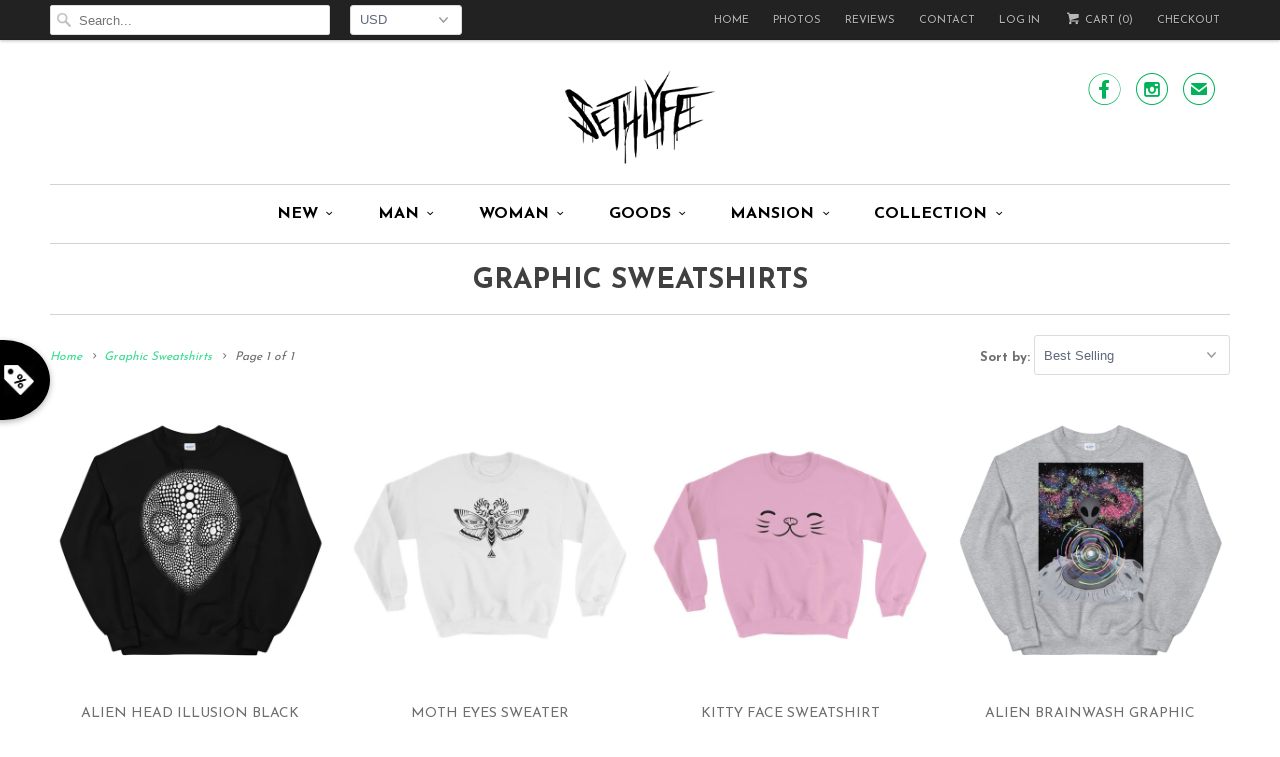

--- FILE ---
content_type: text/html; charset=utf-8
request_url: https://www.set4lyfe.com/collections/graphic-sweatshirts
body_size: 43667
content:
<!DOCTYPE html>
<!--[if lt IE 7 ]><html class="ie ie6" lang="en"> <![endif]-->
<!--[if IE 7 ]><html class="ie ie7" lang="en"> <![endif]-->
<!--[if IE 8 ]><html class="ie ie8" lang="en"> <![endif]-->
<!--[if IE 9 ]><html class="ie ie9" lang="en"> <![endif]-->
<!--[if (gte IE 10)|!(IE)]><!--><html lang="en"> <!--<![endif]-->
  <head>
    <meta charset="utf-8">
    <meta http-equiv="cleartype" content="on">
    <meta name="robots" content="index,follow">
      
           
    <title>Graphic Sweatshirts - Set 4 Lyfe Apparel</title>
            
    

    <!-- Custom Fonts -->
    
      <link href="//fonts.googleapis.com/css?family=.|Open+Sans+Condensed:light,normal,bold|Josefin+Sans:light,normal,bold|Josefin+Sans:light,normal,bold|Josefin+Sans:light,normal,bold|Josefin+Sans:light,normal,bold|Josefin+Sans:light,normal,bold" rel="stylesheet" type="text/css" />
    
    
    

<meta name="author" content="Set 4 Lyfe Apparel">
<meta property="og:url" content="https://www.set4lyfe.com/collections/graphic-sweatshirts">
<meta property="og:site_name" content="Set 4 Lyfe Apparel">


  <meta property="og:type" content="product.group">
  <meta property="og:title" content="Graphic Sweatshirts">
  
    
    <meta property="og:image" content="http://www.set4lyfe.com/cdn/shop/products/mockup-a0ce7fb0_grande.jpg?v=1582890509">
    <meta property="og:image:secure_url" content="https://www.set4lyfe.com/cdn/shop/products/mockup-a0ce7fb0_grande.jpg?v=1582890509">
  





  <meta name="twitter:site" content="@s4lapparel">

<meta name="twitter:card" content="summary">


    
    

    <!-- Mobile Specific Metas -->
    <meta name="HandheldFriendly" content="True">
    <meta name="MobileOptimized" content="320">
    <meta name="viewport" content="width=device-width, initial-scale=1, maximum-scale=1"> 

    <!-- Stylesheets for Responsive 5.1 -->
    <link href="//www.set4lyfe.com/cdn/shop/t/39/assets/styles.scss.css?v=179581829884099838431674755367" rel="stylesheet" type="text/css" media="all" />

    <!-- Icons -->
    <link rel="shortcut icon" type="image/x-icon" href="//www.set4lyfe.com/cdn/shop/t/39/assets/favicon.png?v=138398313536262955501655983965">
    <link rel="canonical" href="https://www.set4lyfe.com/collections/graphic-sweatshirts" />

    
        
    <script src="//www.set4lyfe.com/cdn/shop/t/39/assets/app.js?v=93441352828990710181655983994" type="text/javascript"></script>
    <script src="//www.set4lyfe.com/cdn/shop/t/39/assets/cloudzoom.js?v=143460180462419703841655983962" type="text/javascript"></script>
  
  <script>window.performance && window.performance.mark && window.performance.mark('shopify.content_for_header.start');</script><meta name="google-site-verification" content="OS8OIAeciX0yFkMqM2_XGoj7NMkC9Rc8LVj1j859F00">
<meta id="shopify-digital-wallet" name="shopify-digital-wallet" content="/10278157/digital_wallets/dialog">
<meta name="shopify-checkout-api-token" content="82a1508adc22a3558262b3054b85644c">
<meta id="in-context-paypal-metadata" data-shop-id="10278157" data-venmo-supported="false" data-environment="production" data-locale="en_US" data-paypal-v4="true" data-currency="USD">
<link rel="alternate" type="application/atom+xml" title="Feed" href="/collections/graphic-sweatshirts.atom" />
<link rel="alternate" type="application/json+oembed" href="https://www.set4lyfe.com/collections/graphic-sweatshirts.oembed">
<script async="async" src="/checkouts/internal/preloads.js?locale=en-US"></script>
<link rel="preconnect" href="https://shop.app" crossorigin="anonymous">
<script async="async" src="https://shop.app/checkouts/internal/preloads.js?locale=en-US&shop_id=10278157" crossorigin="anonymous"></script>
<script id="apple-pay-shop-capabilities" type="application/json">{"shopId":10278157,"countryCode":"CA","currencyCode":"USD","merchantCapabilities":["supports3DS"],"merchantId":"gid:\/\/shopify\/Shop\/10278157","merchantName":"Set 4 Lyfe Apparel","requiredBillingContactFields":["postalAddress","email","phone"],"requiredShippingContactFields":["postalAddress","email","phone"],"shippingType":"shipping","supportedNetworks":["visa","masterCard","amex","discover","jcb"],"total":{"type":"pending","label":"Set 4 Lyfe Apparel","amount":"1.00"},"shopifyPaymentsEnabled":true,"supportsSubscriptions":true}</script>
<script id="shopify-features" type="application/json">{"accessToken":"82a1508adc22a3558262b3054b85644c","betas":["rich-media-storefront-analytics"],"domain":"www.set4lyfe.com","predictiveSearch":true,"shopId":10278157,"locale":"en"}</script>
<script>var Shopify = Shopify || {};
Shopify.shop = "shopset4lyfeapparel.myshopify.com";
Shopify.locale = "en";
Shopify.currency = {"active":"USD","rate":"1.0"};
Shopify.country = "US";
Shopify.theme = {"name":"Yotpo Responsive","id":133587501306,"schema_name":null,"schema_version":null,"theme_store_id":304,"role":"main"};
Shopify.theme.handle = "null";
Shopify.theme.style = {"id":null,"handle":null};
Shopify.cdnHost = "www.set4lyfe.com/cdn";
Shopify.routes = Shopify.routes || {};
Shopify.routes.root = "/";</script>
<script type="module">!function(o){(o.Shopify=o.Shopify||{}).modules=!0}(window);</script>
<script>!function(o){function n(){var o=[];function n(){o.push(Array.prototype.slice.apply(arguments))}return n.q=o,n}var t=o.Shopify=o.Shopify||{};t.loadFeatures=n(),t.autoloadFeatures=n()}(window);</script>
<script>
  window.ShopifyPay = window.ShopifyPay || {};
  window.ShopifyPay.apiHost = "shop.app\/pay";
  window.ShopifyPay.redirectState = null;
</script>
<script id="shop-js-analytics" type="application/json">{"pageType":"collection"}</script>
<script defer="defer" async type="module" src="//www.set4lyfe.com/cdn/shopifycloud/shop-js/modules/v2/client.init-shop-cart-sync_BT-GjEfc.en.esm.js"></script>
<script defer="defer" async type="module" src="//www.set4lyfe.com/cdn/shopifycloud/shop-js/modules/v2/chunk.common_D58fp_Oc.esm.js"></script>
<script defer="defer" async type="module" src="//www.set4lyfe.com/cdn/shopifycloud/shop-js/modules/v2/chunk.modal_xMitdFEc.esm.js"></script>
<script type="module">
  await import("//www.set4lyfe.com/cdn/shopifycloud/shop-js/modules/v2/client.init-shop-cart-sync_BT-GjEfc.en.esm.js");
await import("//www.set4lyfe.com/cdn/shopifycloud/shop-js/modules/v2/chunk.common_D58fp_Oc.esm.js");
await import("//www.set4lyfe.com/cdn/shopifycloud/shop-js/modules/v2/chunk.modal_xMitdFEc.esm.js");

  window.Shopify.SignInWithShop?.initShopCartSync?.({"fedCMEnabled":true,"windoidEnabled":true});

</script>
<script>
  window.Shopify = window.Shopify || {};
  if (!window.Shopify.featureAssets) window.Shopify.featureAssets = {};
  window.Shopify.featureAssets['shop-js'] = {"shop-cart-sync":["modules/v2/client.shop-cart-sync_DZOKe7Ll.en.esm.js","modules/v2/chunk.common_D58fp_Oc.esm.js","modules/v2/chunk.modal_xMitdFEc.esm.js"],"init-fed-cm":["modules/v2/client.init-fed-cm_B6oLuCjv.en.esm.js","modules/v2/chunk.common_D58fp_Oc.esm.js","modules/v2/chunk.modal_xMitdFEc.esm.js"],"shop-cash-offers":["modules/v2/client.shop-cash-offers_D2sdYoxE.en.esm.js","modules/v2/chunk.common_D58fp_Oc.esm.js","modules/v2/chunk.modal_xMitdFEc.esm.js"],"shop-login-button":["modules/v2/client.shop-login-button_QeVjl5Y3.en.esm.js","modules/v2/chunk.common_D58fp_Oc.esm.js","modules/v2/chunk.modal_xMitdFEc.esm.js"],"pay-button":["modules/v2/client.pay-button_DXTOsIq6.en.esm.js","modules/v2/chunk.common_D58fp_Oc.esm.js","modules/v2/chunk.modal_xMitdFEc.esm.js"],"shop-button":["modules/v2/client.shop-button_DQZHx9pm.en.esm.js","modules/v2/chunk.common_D58fp_Oc.esm.js","modules/v2/chunk.modal_xMitdFEc.esm.js"],"avatar":["modules/v2/client.avatar_BTnouDA3.en.esm.js"],"init-windoid":["modules/v2/client.init-windoid_CR1B-cfM.en.esm.js","modules/v2/chunk.common_D58fp_Oc.esm.js","modules/v2/chunk.modal_xMitdFEc.esm.js"],"init-shop-for-new-customer-accounts":["modules/v2/client.init-shop-for-new-customer-accounts_C_vY_xzh.en.esm.js","modules/v2/client.shop-login-button_QeVjl5Y3.en.esm.js","modules/v2/chunk.common_D58fp_Oc.esm.js","modules/v2/chunk.modal_xMitdFEc.esm.js"],"init-shop-email-lookup-coordinator":["modules/v2/client.init-shop-email-lookup-coordinator_BI7n9ZSv.en.esm.js","modules/v2/chunk.common_D58fp_Oc.esm.js","modules/v2/chunk.modal_xMitdFEc.esm.js"],"init-shop-cart-sync":["modules/v2/client.init-shop-cart-sync_BT-GjEfc.en.esm.js","modules/v2/chunk.common_D58fp_Oc.esm.js","modules/v2/chunk.modal_xMitdFEc.esm.js"],"shop-toast-manager":["modules/v2/client.shop-toast-manager_DiYdP3xc.en.esm.js","modules/v2/chunk.common_D58fp_Oc.esm.js","modules/v2/chunk.modal_xMitdFEc.esm.js"],"init-customer-accounts":["modules/v2/client.init-customer-accounts_D9ZNqS-Q.en.esm.js","modules/v2/client.shop-login-button_QeVjl5Y3.en.esm.js","modules/v2/chunk.common_D58fp_Oc.esm.js","modules/v2/chunk.modal_xMitdFEc.esm.js"],"init-customer-accounts-sign-up":["modules/v2/client.init-customer-accounts-sign-up_iGw4briv.en.esm.js","modules/v2/client.shop-login-button_QeVjl5Y3.en.esm.js","modules/v2/chunk.common_D58fp_Oc.esm.js","modules/v2/chunk.modal_xMitdFEc.esm.js"],"shop-follow-button":["modules/v2/client.shop-follow-button_CqMgW2wH.en.esm.js","modules/v2/chunk.common_D58fp_Oc.esm.js","modules/v2/chunk.modal_xMitdFEc.esm.js"],"checkout-modal":["modules/v2/client.checkout-modal_xHeaAweL.en.esm.js","modules/v2/chunk.common_D58fp_Oc.esm.js","modules/v2/chunk.modal_xMitdFEc.esm.js"],"shop-login":["modules/v2/client.shop-login_D91U-Q7h.en.esm.js","modules/v2/chunk.common_D58fp_Oc.esm.js","modules/v2/chunk.modal_xMitdFEc.esm.js"],"lead-capture":["modules/v2/client.lead-capture_BJmE1dJe.en.esm.js","modules/v2/chunk.common_D58fp_Oc.esm.js","modules/v2/chunk.modal_xMitdFEc.esm.js"],"payment-terms":["modules/v2/client.payment-terms_Ci9AEqFq.en.esm.js","modules/v2/chunk.common_D58fp_Oc.esm.js","modules/v2/chunk.modal_xMitdFEc.esm.js"]};
</script>
<script>(function() {
  var isLoaded = false;
  function asyncLoad() {
    if (isLoaded) return;
    isLoaded = true;
    var urls = ["\/\/static.zotabox.com\/8\/9\/89ad6a41f19f14d44d64f9ffbb85ae0d\/widgets.js?shop=shopset4lyfeapparel.myshopify.com","https:\/\/s3.amazonaws.com\/cart-notifications\/scripts\/shopset4lyfeapparel.myshopify.com\/92b5a0d2-86f4-41e0-b01d-a81f6fa81526.js?shop=shopset4lyfeapparel.myshopify.com","\/\/staticw2.yotpo.com\/jQCqG3jv3Wub3D2MdcWmsml8xjXqL0azgiznGfgf\/widget.js?shop=shopset4lyfeapparel.myshopify.com","https:\/\/shipsell.laralancer.com\/scripts\/ship-966c8397df5d4b79223ab30d962c3fbf-sell.js?shop=shopset4lyfeapparel.myshopify.com","https:\/\/assets1.adroll.com\/shopify\/latest\/j\/shopify_rolling_bootstrap_v2.js?adroll_adv_id=DWDAJ7QVSZH4JPR2PMBL5P\u0026adroll_pix_id=I6BHXOXAANHQDJRCYWYFPX\u0026shop=shopset4lyfeapparel.myshopify.com","https:\/\/buy-me-cdn.makeprosimp.com\/v2\/app.min.js?v=v2\u0026shop=shopset4lyfeapparel.myshopify.com","https:\/\/chimpstatic.com\/mcjs-connected\/js\/users\/ded3df70a0c60740fc8df3b2b\/669af951417e09419c40af440.js?shop=shopset4lyfeapparel.myshopify.com","https:\/\/cdn.wheelio-app.com\/app\/index.min.js?version=20251118080645537\u0026shop=shopset4lyfeapparel.myshopify.com","https:\/\/whitelabel.custom-gateway.net\/shopify\/script.js?shop=shopset4lyfeapparel.myshopify.com","https:\/\/trust.conversionbear.com\/script?app=trust_badge\u0026shop=shopset4lyfeapparel.myshopify.com","\/\/cdn.shopify.com\/s\/files\/1\/0875\/2064\/files\/easyslide.js?shop=shopset4lyfeapparel.myshopify.com","https:\/\/tools.luckyorange.com\/core\/lo.js?site-id=b1d15249\u0026shop=shopset4lyfeapparel.myshopify.com","\/\/cdn.shopify.com\/proxy\/5f46447dc8fad8f9289b9786dc759fd24e0d04845049fbd027e332ddf2ba3fa8\/static.cdn.printful.com\/static\/js\/external\/shopify-product-customizer.js?v=0.28\u0026shop=shopset4lyfeapparel.myshopify.com\u0026sp-cache-control=cHVibGljLCBtYXgtYWdlPTkwMA","https:\/\/cdn.hextom.com\/js\/quickannouncementbar.js?shop=shopset4lyfeapparel.myshopify.com","https:\/\/my.fpcdn.me\/embed\/shopify\/shopset4lyfeapparel.myshopify.com\/embed.js?v=490693\u0026shop=shopset4lyfeapparel.myshopify.com"];
    for (var i = 0; i < urls.length; i++) {
      var s = document.createElement('script');
      s.type = 'text/javascript';
      s.async = true;
      s.src = urls[i];
      var x = document.getElementsByTagName('script')[0];
      x.parentNode.insertBefore(s, x);
    }
  };
  if(window.attachEvent) {
    window.attachEvent('onload', asyncLoad);
  } else {
    window.addEventListener('load', asyncLoad, false);
  }
})();</script>
<script id="__st">var __st={"a":10278157,"offset":-28800,"reqid":"e5c60fa9-3e73-4331-84c3-a816c3b56d33-1769084199","pageurl":"www.set4lyfe.com\/collections\/graphic-sweatshirts","u":"5ca4a6553ab1","p":"collection","rtyp":"collection","rid":374293769};</script>
<script>window.ShopifyPaypalV4VisibilityTracking = true;</script>
<script id="captcha-bootstrap">!function(){'use strict';const t='contact',e='account',n='new_comment',o=[[t,t],['blogs',n],['comments',n],[t,'customer']],c=[[e,'customer_login'],[e,'guest_login'],[e,'recover_customer_password'],[e,'create_customer']],r=t=>t.map((([t,e])=>`form[action*='/${t}']:not([data-nocaptcha='true']) input[name='form_type'][value='${e}']`)).join(','),a=t=>()=>t?[...document.querySelectorAll(t)].map((t=>t.form)):[];function s(){const t=[...o],e=r(t);return a(e)}const i='password',u='form_key',d=['recaptcha-v3-token','g-recaptcha-response','h-captcha-response',i],f=()=>{try{return window.sessionStorage}catch{return}},m='__shopify_v',_=t=>t.elements[u];function p(t,e,n=!1){try{const o=window.sessionStorage,c=JSON.parse(o.getItem(e)),{data:r}=function(t){const{data:e,action:n}=t;return t[m]||n?{data:e,action:n}:{data:t,action:n}}(c);for(const[e,n]of Object.entries(r))t.elements[e]&&(t.elements[e].value=n);n&&o.removeItem(e)}catch(o){console.error('form repopulation failed',{error:o})}}const l='form_type',E='cptcha';function T(t){t.dataset[E]=!0}const w=window,h=w.document,L='Shopify',v='ce_forms',y='captcha';let A=!1;((t,e)=>{const n=(g='f06e6c50-85a8-45c8-87d0-21a2b65856fe',I='https://cdn.shopify.com/shopifycloud/storefront-forms-hcaptcha/ce_storefront_forms_captcha_hcaptcha.v1.5.2.iife.js',D={infoText:'Protected by hCaptcha',privacyText:'Privacy',termsText:'Terms'},(t,e,n)=>{const o=w[L][v],c=o.bindForm;if(c)return c(t,g,e,D).then(n);var r;o.q.push([[t,g,e,D],n]),r=I,A||(h.body.append(Object.assign(h.createElement('script'),{id:'captcha-provider',async:!0,src:r})),A=!0)});var g,I,D;w[L]=w[L]||{},w[L][v]=w[L][v]||{},w[L][v].q=[],w[L][y]=w[L][y]||{},w[L][y].protect=function(t,e){n(t,void 0,e),T(t)},Object.freeze(w[L][y]),function(t,e,n,w,h,L){const[v,y,A,g]=function(t,e,n){const i=e?o:[],u=t?c:[],d=[...i,...u],f=r(d),m=r(i),_=r(d.filter((([t,e])=>n.includes(e))));return[a(f),a(m),a(_),s()]}(w,h,L),I=t=>{const e=t.target;return e instanceof HTMLFormElement?e:e&&e.form},D=t=>v().includes(t);t.addEventListener('submit',(t=>{const e=I(t);if(!e)return;const n=D(e)&&!e.dataset.hcaptchaBound&&!e.dataset.recaptchaBound,o=_(e),c=g().includes(e)&&(!o||!o.value);(n||c)&&t.preventDefault(),c&&!n&&(function(t){try{if(!f())return;!function(t){const e=f();if(!e)return;const n=_(t);if(!n)return;const o=n.value;o&&e.removeItem(o)}(t);const e=Array.from(Array(32),(()=>Math.random().toString(36)[2])).join('');!function(t,e){_(t)||t.append(Object.assign(document.createElement('input'),{type:'hidden',name:u})),t.elements[u].value=e}(t,e),function(t,e){const n=f();if(!n)return;const o=[...t.querySelectorAll(`input[type='${i}']`)].map((({name:t})=>t)),c=[...d,...o],r={};for(const[a,s]of new FormData(t).entries())c.includes(a)||(r[a]=s);n.setItem(e,JSON.stringify({[m]:1,action:t.action,data:r}))}(t,e)}catch(e){console.error('failed to persist form',e)}}(e),e.submit())}));const S=(t,e)=>{t&&!t.dataset[E]&&(n(t,e.some((e=>e===t))),T(t))};for(const o of['focusin','change'])t.addEventListener(o,(t=>{const e=I(t);D(e)&&S(e,y())}));const B=e.get('form_key'),M=e.get(l),P=B&&M;t.addEventListener('DOMContentLoaded',(()=>{const t=y();if(P)for(const e of t)e.elements[l].value===M&&p(e,B);[...new Set([...A(),...v().filter((t=>'true'===t.dataset.shopifyCaptcha))])].forEach((e=>S(e,t)))}))}(h,new URLSearchParams(w.location.search),n,t,e,['guest_login'])})(!0,!0)}();</script>
<script integrity="sha256-4kQ18oKyAcykRKYeNunJcIwy7WH5gtpwJnB7kiuLZ1E=" data-source-attribution="shopify.loadfeatures" defer="defer" src="//www.set4lyfe.com/cdn/shopifycloud/storefront/assets/storefront/load_feature-a0a9edcb.js" crossorigin="anonymous"></script>
<script crossorigin="anonymous" defer="defer" src="//www.set4lyfe.com/cdn/shopifycloud/storefront/assets/shopify_pay/storefront-65b4c6d7.js?v=20250812"></script>
<script data-source-attribution="shopify.dynamic_checkout.dynamic.init">var Shopify=Shopify||{};Shopify.PaymentButton=Shopify.PaymentButton||{isStorefrontPortableWallets:!0,init:function(){window.Shopify.PaymentButton.init=function(){};var t=document.createElement("script");t.src="https://www.set4lyfe.com/cdn/shopifycloud/portable-wallets/latest/portable-wallets.en.js",t.type="module",document.head.appendChild(t)}};
</script>
<script data-source-attribution="shopify.dynamic_checkout.buyer_consent">
  function portableWalletsHideBuyerConsent(e){var t=document.getElementById("shopify-buyer-consent"),n=document.getElementById("shopify-subscription-policy-button");t&&n&&(t.classList.add("hidden"),t.setAttribute("aria-hidden","true"),n.removeEventListener("click",e))}function portableWalletsShowBuyerConsent(e){var t=document.getElementById("shopify-buyer-consent"),n=document.getElementById("shopify-subscription-policy-button");t&&n&&(t.classList.remove("hidden"),t.removeAttribute("aria-hidden"),n.addEventListener("click",e))}window.Shopify?.PaymentButton&&(window.Shopify.PaymentButton.hideBuyerConsent=portableWalletsHideBuyerConsent,window.Shopify.PaymentButton.showBuyerConsent=portableWalletsShowBuyerConsent);
</script>
<script data-source-attribution="shopify.dynamic_checkout.cart.bootstrap">document.addEventListener("DOMContentLoaded",(function(){function t(){return document.querySelector("shopify-accelerated-checkout-cart, shopify-accelerated-checkout")}if(t())Shopify.PaymentButton.init();else{new MutationObserver((function(e,n){t()&&(Shopify.PaymentButton.init(),n.disconnect())})).observe(document.body,{childList:!0,subtree:!0})}}));
</script>
<link id="shopify-accelerated-checkout-styles" rel="stylesheet" media="screen" href="https://www.set4lyfe.com/cdn/shopifycloud/portable-wallets/latest/accelerated-checkout-backwards-compat.css" crossorigin="anonymous">
<style id="shopify-accelerated-checkout-cart">
        #shopify-buyer-consent {
  margin-top: 1em;
  display: inline-block;
  width: 100%;
}

#shopify-buyer-consent.hidden {
  display: none;
}

#shopify-subscription-policy-button {
  background: none;
  border: none;
  padding: 0;
  text-decoration: underline;
  font-size: inherit;
  cursor: pointer;
}

#shopify-subscription-policy-button::before {
  box-shadow: none;
}

      </style>

<script>window.performance && window.performance.mark && window.performance.mark('shopify.content_for_header.end');</script>
<script>window.BOLD = window.BOLD || {};
    window.BOLD.common = window.BOLD.common || {};
    window.BOLD.common.Shopify = window.BOLD.common.Shopify || {};

    window.BOLD.common.Shopify.shop = {
        domain: 'www.set4lyfe.com',
        permanent_domain: 'shopset4lyfeapparel.myshopify.com',
        url: 'https://www.set4lyfe.com',
        secure_url: 'https://www.set4lyfe.com',
        money_format: "\u003cspan class=money\u003e${{amount}}\u003c\/span\u003e",
        currency: "USD"
    };

    window.BOLD.common.Shopify.cart = {"note":null,"attributes":{},"original_total_price":0,"total_price":0,"total_discount":0,"total_weight":0.0,"item_count":0,"items":[],"requires_shipping":false,"currency":"USD","items_subtotal_price":0,"cart_level_discount_applications":[],"checkout_charge_amount":0};
    window.BOLD.common.template = 'collection';window.BOLD.common.Shopify.formatMoney = function(money, format) {
        function n(t, e) {
            return "undefined" == typeof t ? e : t
        }
        function r(t, e, r, i) {
            if (e = n(e, 2),
            r = n(r, ","),
            i = n(i, "."),
            isNaN(t) || null == t)
                return 0;
            t = (t / 100).toFixed(e);
            var o = t.split(".")
              , a = o[0].replace(/(\d)(?=(\d\d\d)+(?!\d))/g, "$1" + r)
              , s = o[1] ? i + o[1] : "";
            return a + s
        }
        "string" == typeof money && (money = money.replace(".", ""));
        var i = ""
          , o = /\{\{\s*(\w+)\s*\}\}/
          , a = format || window.BOLD.common.Shopify.shop.money_format || window.Shopify.money_format || "$ {{ amount }}";
        switch (a.match(o)[1]) {
            case "amount":
                i = r(money, 2);
                break;
            case "amount_no_decimals":
                i = r(money, 0);
                break;
            case "amount_with_comma_separator":
                i = r(money, 2, ".", ",");
                break;
            case "amount_no_decimals_with_comma_separator":
                i = r(money, 0, ".", ",");
                break;
            case "amount_with_space_separator":
                i = r(money, 2, ".", " ");
                break;
            case "amount_no_decimals_with_space_separator":
                i = r(money, 0, ".", " ");
                break;
        }
        return a.replace(o, i);
    };

    window.BOLD.common.Shopify.saveProduct = function (handle, product) {
        if (typeof handle === 'string' && typeof window.BOLD.common.Shopify.products[handle] === 'undefined') {
            if (typeof product === 'number') {
                window.BOLD.common.Shopify.handles[product] = handle;
                product = { id: product };
            }
            window.BOLD.common.Shopify.products[handle] = product;
        }
    };

	window.BOLD.common.Shopify.saveVariant = function (variant_id, variant) {
		if (typeof variant_id === 'number' && typeof window.BOLD.common.Shopify.variants[variant_id] === 'undefined') {
			window.BOLD.common.Shopify.variants[variant_id] = variant;
		}
	};window.BOLD.common.Shopify.products = window.BOLD.common.Shopify.products || {};
    window.BOLD.common.Shopify.variants = window.BOLD.common.Shopify.variants || {};
    window.BOLD.common.Shopify.handles = window.BOLD.common.Shopify.handles || {};window.BOLD.common.Shopify.saveProduct(null, null);window.BOLD.common.Shopify.saveProduct("alien-head-illusion-black-graphic-sweatshirt", 4612253876268);window.BOLD.common.Shopify.saveVariant(32480832585772, {product_id: 4612253876268, price: 3995, group_id: 'null'});window.BOLD.common.Shopify.saveVariant(32480832618540, {product_id: 4612253876268, price: 3995, group_id: 'null'});window.BOLD.common.Shopify.saveVariant(32480832651308, {product_id: 4612253876268, price: 3995, group_id: 'null'});window.BOLD.common.Shopify.saveVariant(32480832684076, {product_id: 4612253876268, price: 3995, group_id: 'null'});window.BOLD.common.Shopify.saveVariant(32480832716844, {product_id: 4612253876268, price: 3995, group_id: 'null'});window.BOLD.common.Shopify.saveVariant(32480832749612, {product_id: 4612253876268, price: 3995, group_id: 'null'});window.BOLD.common.Shopify.saveProduct("moth-eyes-sweater", 419010084903);window.BOLD.common.Shopify.saveVariant(5990444695591, {product_id: 419010084903, price: 3495, group_id: 'null'});window.BOLD.common.Shopify.saveVariant(5990444728359, {product_id: 419010084903, price: 3495, group_id: 'null'});window.BOLD.common.Shopify.saveVariant(5990444761127, {product_id: 419010084903, price: 3495, group_id: 'null'});window.BOLD.common.Shopify.saveVariant(5990444793895, {product_id: 419010084903, price: 3495, group_id: 'null'});window.BOLD.common.Shopify.saveVariant(5990444826663, {product_id: 419010084903, price: 3495, group_id: 'null'});window.BOLD.common.Shopify.saveVariant(5990444859431, {product_id: 419010084903, price: 3495, group_id: 'null'});window.BOLD.common.Shopify.saveVariant(5990444892199, {product_id: 419010084903, price: 3495, group_id: 'null'});window.BOLD.common.Shopify.saveVariant(5990444924967, {product_id: 419010084903, price: 3495, group_id: 'null'});window.BOLD.common.Shopify.saveVariant(5990444957735, {product_id: 419010084903, price: 3495, group_id: 'null'});window.BOLD.common.Shopify.saveVariant(5990444990503, {product_id: 419010084903, price: 3495, group_id: 'null'});window.BOLD.common.Shopify.saveVariant(5990445023271, {product_id: 419010084903, price: 3495, group_id: 'null'});window.BOLD.common.Shopify.saveVariant(5990445056039, {product_id: 419010084903, price: 3495, group_id: 'null'});window.BOLD.common.Shopify.saveVariant(5990445088807, {product_id: 419010084903, price: 3495, group_id: 'null'});window.BOLD.common.Shopify.saveVariant(5990445121575, {product_id: 419010084903, price: 3495, group_id: 'null'});window.BOLD.common.Shopify.saveVariant(5990445154343, {product_id: 419010084903, price: 3495, group_id: 'null'});window.BOLD.common.Shopify.saveVariant(5990445187111, {product_id: 419010084903, price: 3495, group_id: 'null'});window.BOLD.common.Shopify.saveProduct("kitty-face-sweatshirt", 10303382601);window.BOLD.common.Shopify.saveVariant(43613565001, {product_id: 10303382601, price: 3495, group_id: 'null'});window.BOLD.common.Shopify.saveVariant(43613565065, {product_id: 10303382601, price: 3495, group_id: 'null'});window.BOLD.common.Shopify.saveVariant(43613565129, {product_id: 10303382601, price: 3495, group_id: 'null'});window.BOLD.common.Shopify.saveVariant(43613565193, {product_id: 10303382601, price: 3495, group_id: 'null'});window.BOLD.common.Shopify.saveVariant(43613565257, {product_id: 10303382601, price: 3495, group_id: 'null'});window.BOLD.common.Shopify.saveVariant(43613565321, {product_id: 10303382601, price: 3495, group_id: 'null'});window.BOLD.common.Shopify.saveVariant(43613565385, {product_id: 10303382601, price: 3495, group_id: 'null'});window.BOLD.common.Shopify.saveVariant(43613565449, {product_id: 10303382601, price: 3495, group_id: 'null'});window.BOLD.common.Shopify.saveVariant(43613565513, {product_id: 10303382601, price: 3495, group_id: 'null'});window.BOLD.common.Shopify.saveVariant(43613565577, {product_id: 10303382601, price: 3495, group_id: 'null'});window.BOLD.common.Shopify.saveVariant(43613565641, {product_id: 10303382601, price: 3495, group_id: 'null'});window.BOLD.common.Shopify.saveVariant(43613565705, {product_id: 10303382601, price: 3495, group_id: 'null'});window.BOLD.common.Shopify.saveVariant(43613565769, {product_id: 10303382601, price: 3495, group_id: 'null'});window.BOLD.common.Shopify.saveProduct("alien-brainwash-graphic-sweatshirt", 4452696588332);window.BOLD.common.Shopify.saveVariant(31752930623532, {product_id: 4452696588332, price: 3495, group_id: 'null'});window.BOLD.common.Shopify.saveVariant(31752930656300, {product_id: 4452696588332, price: 3495, group_id: 'null'});window.BOLD.common.Shopify.saveVariant(31752930689068, {product_id: 4452696588332, price: 3495, group_id: 'null'});window.BOLD.common.Shopify.saveVariant(31752930721836, {product_id: 4452696588332, price: 3495, group_id: 'null'});window.BOLD.common.Shopify.saveVariant(31752930754604, {product_id: 4452696588332, price: 3495, group_id: 'null'});window.BOLD.common.Shopify.saveVariant(31752930787372, {product_id: 4452696588332, price: 3495, group_id: 'null'});window.BOLD.common.Shopify.saveVariant(31752930820140, {product_id: 4452696588332, price: 3495, group_id: 'null'});window.BOLD.common.Shopify.saveVariant(31752930852908, {product_id: 4452696588332, price: 3495, group_id: 'null'});window.BOLD.common.Shopify.saveVariant(31752930885676, {product_id: 4452696588332, price: 3495, group_id: 'null'});window.BOLD.common.Shopify.saveVariant(31752930918444, {product_id: 4452696588332, price: 3495, group_id: 'null'});window.BOLD.common.Shopify.saveVariant(31752930951212, {product_id: 4452696588332, price: 3495, group_id: 'null'});window.BOLD.common.Shopify.saveVariant(31752930983980, {product_id: 4452696588332, price: 3495, group_id: 'null'});window.BOLD.common.Shopify.saveVariant(31752931016748, {product_id: 4452696588332, price: 3495, group_id: 'null'});window.BOLD.common.Shopify.saveVariant(31752931049516, {product_id: 4452696588332, price: 3495, group_id: 'null'});window.BOLD.common.Shopify.saveVariant(31752931115052, {product_id: 4452696588332, price: 3495, group_id: 'null'});window.BOLD.common.Shopify.saveVariant(31752931147820, {product_id: 4452696588332, price: 3495, group_id: 'null'});window.BOLD.common.Shopify.saveVariant(31752931180588, {product_id: 4452696588332, price: 3495, group_id: 'null'});window.BOLD.common.Shopify.saveVariant(31752931213356, {product_id: 4452696588332, price: 3495, group_id: 'null'});window.BOLD.common.Shopify.saveVariant(31752931246124, {product_id: 4452696588332, price: 3495, group_id: 'null'});window.BOLD.common.Shopify.saveVariant(31752931278892, {product_id: 4452696588332, price: 3495, group_id: 'null'});window.BOLD.common.Shopify.saveVariant(31752931311660, {product_id: 4452696588332, price: 3495, group_id: 'null'});window.BOLD.common.Shopify.saveVariant(31752931344428, {product_id: 4452696588332, price: 3495, group_id: 'null'});window.BOLD.common.Shopify.saveVariant(31752931409964, {product_id: 4452696588332, price: 3495, group_id: 'null'});window.BOLD.common.Shopify.saveVariant(31752931475500, {product_id: 4452696588332, price: 3495, group_id: 'null'});window.BOLD.common.Shopify.saveVariant(31752931541036, {product_id: 4452696588332, price: 3495, group_id: 'null'});window.BOLD.common.Shopify.saveVariant(31752931606572, {product_id: 4452696588332, price: 3495, group_id: 'null'});window.BOLD.common.Shopify.saveVariant(31752931672108, {product_id: 4452696588332, price: 3495, group_id: 'null'});window.BOLD.common.Shopify.saveVariant(31752931704876, {product_id: 4452696588332, price: 3495, group_id: 'null'});window.BOLD.common.Shopify.saveVariant(31752931770412, {product_id: 4452696588332, price: 3495, group_id: 'null'});window.BOLD.common.Shopify.saveVariant(31752931835948, {product_id: 4452696588332, price: 3495, group_id: 'null'});window.BOLD.common.Shopify.saveVariant(31752931901484, {product_id: 4452696588332, price: 3495, group_id: 'null'});window.BOLD.common.Shopify.saveVariant(31752931934252, {product_id: 4452696588332, price: 3495, group_id: 'null'});window.BOLD.common.Shopify.saveVariant(31752931999788, {product_id: 4452696588332, price: 3495, group_id: 'null'});window.BOLD.common.Shopify.saveVariant(31752932065324, {product_id: 4452696588332, price: 3495, group_id: 'null'});window.BOLD.common.Shopify.saveVariant(31752932098092, {product_id: 4452696588332, price: 3495, group_id: 'null'});window.BOLD.common.Shopify.saveProduct("tribal-scorpion-graphic-sweatshirt", 4456370700332);window.BOLD.common.Shopify.saveVariant(31778224341036, {product_id: 4456370700332, price: 3495, group_id: 'null'});window.BOLD.common.Shopify.saveVariant(31778224406572, {product_id: 4456370700332, price: 3495, group_id: 'null'});window.BOLD.common.Shopify.saveVariant(31778224472108, {product_id: 4456370700332, price: 3495, group_id: 'null'});window.BOLD.common.Shopify.saveVariant(31778224570412, {product_id: 4456370700332, price: 3495, group_id: 'null'});window.BOLD.common.Shopify.saveVariant(31778224635948, {product_id: 4456370700332, price: 3495, group_id: 'null'});window.BOLD.common.Shopify.saveVariant(31778224701484, {product_id: 4456370700332, price: 3495, group_id: 'null'});window.BOLD.common.Shopify.saveVariant(31778224767020, {product_id: 4456370700332, price: 3495, group_id: 'null'});window.BOLD.common.Shopify.saveVariant(31778224832556, {product_id: 4456370700332, price: 3495, group_id: 'null'});window.BOLD.common.Shopify.saveVariant(31778224865324, {product_id: 4456370700332, price: 3495, group_id: 'null'});window.BOLD.common.Shopify.saveVariant(31778224898092, {product_id: 4456370700332, price: 3495, group_id: 'null'});window.BOLD.common.Shopify.saveProduct("chameleon-shrooms-vortex-graphic-sweatshirt", 4456352809004);window.BOLD.common.Shopify.saveVariant(31778070200364, {product_id: 4456352809004, price: 3495, group_id: 'null'});window.BOLD.common.Shopify.saveVariant(31778070233132, {product_id: 4456352809004, price: 3495, group_id: 'null'});window.BOLD.common.Shopify.saveVariant(31778070265900, {product_id: 4456352809004, price: 3495, group_id: 'null'});window.BOLD.common.Shopify.saveVariant(31778070298668, {product_id: 4456352809004, price: 3495, group_id: 'null'});window.BOLD.common.Shopify.saveVariant(31778070331436, {product_id: 4456352809004, price: 3495, group_id: 'null'});window.BOLD.common.Shopify.saveVariant(31778070364204, {product_id: 4456352809004, price: 3495, group_id: 'null'});window.BOLD.common.Shopify.saveVariant(31778070396972, {product_id: 4456352809004, price: 3495, group_id: 'null'});window.BOLD.common.Shopify.saveVariant(31778070429740, {product_id: 4456352809004, price: 3495, group_id: 'null'});window.BOLD.common.Shopify.saveVariant(31778070462508, {product_id: 4456352809004, price: 3495, group_id: 'null'});window.BOLD.common.Shopify.saveVariant(31778070495276, {product_id: 4456352809004, price: 3495, group_id: 'null'});window.BOLD.common.Shopify.saveVariant(31778070528044, {product_id: 4456352809004, price: 3495, group_id: 'null'});window.BOLD.common.Shopify.saveVariant(31778070560812, {product_id: 4456352809004, price: 3495, group_id: 'null'});window.BOLD.common.Shopify.saveVariant(31778070593580, {product_id: 4456352809004, price: 3495, group_id: 'null'});window.BOLD.common.Shopify.saveVariant(31778070626348, {product_id: 4456352809004, price: 3495, group_id: 'null'});window.BOLD.common.Shopify.saveVariant(31778070659116, {product_id: 4456352809004, price: 3495, group_id: 'null'});window.BOLD.common.Shopify.saveVariant(31778070691884, {product_id: 4456352809004, price: 3495, group_id: 'null'});window.BOLD.common.Shopify.saveVariant(31778070724652, {product_id: 4456352809004, price: 3495, group_id: 'null'});window.BOLD.common.Shopify.saveVariant(31778070757420, {product_id: 4456352809004, price: 3495, group_id: 'null'});window.BOLD.common.Shopify.saveVariant(31778070790188, {product_id: 4456352809004, price: 3495, group_id: 'null'});window.BOLD.common.Shopify.saveVariant(31778070822956, {product_id: 4456352809004, price: 3495, group_id: 'null'});window.BOLD.common.Shopify.saveVariant(31778070855724, {product_id: 4456352809004, price: 3495, group_id: 'null'});window.BOLD.common.Shopify.saveVariant(31778070888492, {product_id: 4456352809004, price: 3495, group_id: 'null'});window.BOLD.common.Shopify.saveVariant(31778070921260, {product_id: 4456352809004, price: 3495, group_id: 'null'});window.BOLD.common.Shopify.saveVariant(31778070954028, {product_id: 4456352809004, price: 3495, group_id: 'null'});window.BOLD.common.Shopify.saveVariant(31778070986796, {product_id: 4456352809004, price: 3495, group_id: 'null'});window.BOLD.common.Shopify.saveVariant(31778071019564, {product_id: 4456352809004, price: 3495, group_id: 'null'});window.BOLD.common.Shopify.saveVariant(31778071085100, {product_id: 4456352809004, price: 3495, group_id: 'null'});window.BOLD.common.Shopify.saveVariant(31778071150636, {product_id: 4456352809004, price: 3495, group_id: 'null'});window.BOLD.common.Shopify.saveProduct("dali-graphic-sweatshirt", 4456333836332);window.BOLD.common.Shopify.saveVariant(31777924939820, {product_id: 4456333836332, price: 3495, group_id: 'null'});window.BOLD.common.Shopify.saveVariant(31777925005356, {product_id: 4456333836332, price: 3495, group_id: 'null'});window.BOLD.common.Shopify.saveVariant(31777925070892, {product_id: 4456333836332, price: 3495, group_id: 'null'});window.BOLD.common.Shopify.saveVariant(31777925169196, {product_id: 4456333836332, price: 3495, group_id: 'null'});window.BOLD.common.Shopify.saveVariant(31777925267500, {product_id: 4456333836332, price: 3495, group_id: 'null'});window.BOLD.common.Shopify.saveVariant(31777925333036, {product_id: 4456333836332, price: 3495, group_id: 'null'});window.BOLD.common.Shopify.saveVariant(31777925431340, {product_id: 4456333836332, price: 3495, group_id: 'null'});window.BOLD.common.Shopify.saveVariant(31777925464108, {product_id: 4456333836332, price: 3495, group_id: 'null'});window.BOLD.common.Shopify.saveVariant(31777925496876, {product_id: 4456333836332, price: 3495, group_id: 'null'});window.BOLD.common.Shopify.saveVariant(31777925529644, {product_id: 4456333836332, price: 3495, group_id: 'null'});window.BOLD.common.Shopify.saveVariant(31777925562412, {product_id: 4456333836332, price: 3495, group_id: 'null'});window.BOLD.common.Shopify.saveVariant(31777925595180, {product_id: 4456333836332, price: 3495, group_id: 'null'});window.BOLD.common.Shopify.saveVariant(31777925627948, {product_id: 4456333836332, price: 3495, group_id: 'null'});window.BOLD.common.Shopify.saveVariant(31777925660716, {product_id: 4456333836332, price: 3495, group_id: 'null'});window.BOLD.common.Shopify.saveVariant(31777925693484, {product_id: 4456333836332, price: 3495, group_id: 'null'});window.BOLD.common.Shopify.saveVariant(31777925726252, {product_id: 4456333836332, price: 3495, group_id: 'null'});window.BOLD.common.Shopify.saveVariant(31777925759020, {product_id: 4456333836332, price: 3495, group_id: 'null'});window.BOLD.common.Shopify.saveVariant(31777925791788, {product_id: 4456333836332, price: 3495, group_id: 'null'});window.BOLD.common.Shopify.saveVariant(31777925824556, {product_id: 4456333836332, price: 3495, group_id: 'null'});window.BOLD.common.Shopify.saveVariant(31777925857324, {product_id: 4456333836332, price: 3495, group_id: 'null'});window.BOLD.common.Shopify.saveVariant(31777925890092, {product_id: 4456333836332, price: 3495, group_id: 'null'});window.BOLD.common.Shopify.saveProduct("asanoa-sphere-graphic-sweatshirt", 4452741513260);window.BOLD.common.Shopify.saveVariant(31753261121580, {product_id: 4452741513260, price: 3495, group_id: 'null'});window.BOLD.common.Shopify.saveVariant(31753261154348, {product_id: 4452741513260, price: 3495, group_id: 'null'});window.BOLD.common.Shopify.saveVariant(31753261187116, {product_id: 4452741513260, price: 3495, group_id: 'null'});window.BOLD.common.Shopify.saveVariant(31753261219884, {product_id: 4452741513260, price: 3495, group_id: 'null'});window.BOLD.common.Shopify.saveVariant(31753261252652, {product_id: 4452741513260, price: 3495, group_id: 'null'});window.BOLD.common.Shopify.saveVariant(31753261285420, {product_id: 4452741513260, price: 3495, group_id: 'null'});window.BOLD.common.Shopify.saveVariant(31753261318188, {product_id: 4452741513260, price: 3495, group_id: 'null'});window.BOLD.common.Shopify.saveVariant(31753261350956, {product_id: 4452741513260, price: 3495, group_id: 'null'});window.BOLD.common.Shopify.saveVariant(31753261383724, {product_id: 4452741513260, price: 3495, group_id: 'null'});window.BOLD.common.Shopify.saveVariant(31753261416492, {product_id: 4452741513260, price: 3495, group_id: 'null'});window.BOLD.common.Shopify.saveVariant(31753261449260, {product_id: 4452741513260, price: 3495, group_id: 'null'});window.BOLD.common.Shopify.saveVariant(31753261482028, {product_id: 4452741513260, price: 3495, group_id: 'null'});window.BOLD.common.Shopify.saveVariant(31753261514796, {product_id: 4452741513260, price: 3495, group_id: 'null'});window.BOLD.common.Shopify.saveVariant(31753261547564, {product_id: 4452741513260, price: 3495, group_id: 'null'});window.BOLD.common.Shopify.saveVariant(31753261580332, {product_id: 4452741513260, price: 3495, group_id: 'null'});window.BOLD.common.Shopify.saveVariant(31753261613100, {product_id: 4452741513260, price: 3495, group_id: 'null'});window.BOLD.common.Shopify.saveVariant(31753261645868, {product_id: 4452741513260, price: 3495, group_id: 'null'});window.BOLD.common.Shopify.saveVariant(31753261678636, {product_id: 4452741513260, price: 3495, group_id: 'null'});window.BOLD.common.Shopify.saveVariant(31753261711404, {product_id: 4452741513260, price: 3495, group_id: 'null'});window.BOLD.common.Shopify.saveVariant(31753261744172, {product_id: 4452741513260, price: 3495, group_id: 'null'});window.BOLD.common.Shopify.saveVariant(31753261776940, {product_id: 4452741513260, price: 3495, group_id: 'null'});window.BOLD.common.Shopify.saveVariant(31753261809708, {product_id: 4452741513260, price: 3495, group_id: 'null'});window.BOLD.common.Shopify.saveVariant(31753261842476, {product_id: 4452741513260, price: 3495, group_id: 'null'});window.BOLD.common.Shopify.saveVariant(31753261875244, {product_id: 4452741513260, price: 3495, group_id: 'null'});window.BOLD.common.Shopify.saveVariant(31753261908012, {product_id: 4452741513260, price: 3495, group_id: 'null'});window.BOLD.common.Shopify.saveVariant(31753261940780, {product_id: 4452741513260, price: 3495, group_id: 'null'});window.BOLD.common.Shopify.saveVariant(31753261973548, {product_id: 4452741513260, price: 3495, group_id: 'null'});window.BOLD.common.Shopify.saveVariant(31753262006316, {product_id: 4452741513260, price: 3495, group_id: 'null'});window.BOLD.common.Shopify.saveVariant(31753262039084, {product_id: 4452741513260, price: 3495, group_id: 'null'});window.BOLD.common.Shopify.saveVariant(31753262071852, {product_id: 4452741513260, price: 3495, group_id: 'null'});window.BOLD.common.Shopify.saveVariant(31753262104620, {product_id: 4452741513260, price: 3495, group_id: 'null'});window.BOLD.common.Shopify.saveVariant(31753262137388, {product_id: 4452741513260, price: 3495, group_id: 'null'});window.BOLD.common.Shopify.saveVariant(31753262170156, {product_id: 4452741513260, price: 3495, group_id: 'null'});window.BOLD.common.Shopify.saveVariant(31753262202924, {product_id: 4452741513260, price: 3495, group_id: 'null'});window.BOLD.common.Shopify.saveVariant(31753262268460, {product_id: 4452741513260, price: 3495, group_id: 'null'});window.BOLD.common.Shopify.saveVariant(31753262301228, {product_id: 4452741513260, price: 3495, group_id: 'null'});window.BOLD.common.Shopify.saveVariant(31753262333996, {product_id: 4452741513260, price: 3495, group_id: 'null'});window.BOLD.common.Shopify.saveVariant(31753262366764, {product_id: 4452741513260, price: 3495, group_id: 'null'});window.BOLD.common.Shopify.saveVariant(31753262399532, {product_id: 4452741513260, price: 3495, group_id: 'null'});window.BOLD.common.Shopify.saveVariant(31753262432300, {product_id: 4452741513260, price: 3495, group_id: 'null'});window.BOLD.common.Shopify.saveVariant(31753262465068, {product_id: 4452741513260, price: 3495, group_id: 'null'});window.BOLD.common.Shopify.saveVariant(31753262497836, {product_id: 4452741513260, price: 3495, group_id: 'null'});window.BOLD.common.Shopify.saveVariant(31753262530604, {product_id: 4452741513260, price: 3495, group_id: 'null'});window.BOLD.common.Shopify.saveVariant(31753262563372, {product_id: 4452741513260, price: 3495, group_id: 'null'});window.BOLD.common.Shopify.saveVariant(31753262596140, {product_id: 4452741513260, price: 3495, group_id: 'null'});window.BOLD.common.Shopify.saveVariant(31753262661676, {product_id: 4452741513260, price: 3495, group_id: 'null'});window.BOLD.common.Shopify.saveVariant(31753262825516, {product_id: 4452741513260, price: 3495, group_id: 'null'});window.BOLD.common.Shopify.saveVariant(31753262923820, {product_id: 4452741513260, price: 3495, group_id: 'null'});window.BOLD.common.Shopify.saveVariant(31753263022124, {product_id: 4452741513260, price: 3495, group_id: 'null'});window.BOLD.common.Shopify.saveVariant(31753263087660, {product_id: 4452741513260, price: 3495, group_id: 'null'});window.BOLD.common.Shopify.saveVariant(31753263120428, {product_id: 4452741513260, price: 3495, group_id: 'null'});window.BOLD.common.Shopify.saveVariant(31753263153196, {product_id: 4452741513260, price: 3495, group_id: 'null'});window.BOLD.common.Shopify.saveVariant(31753263185964, {product_id: 4452741513260, price: 3495, group_id: 'null'});window.BOLD.common.Shopify.saveVariant(31753263218732, {product_id: 4452741513260, price: 3495, group_id: 'null'});window.BOLD.common.Shopify.saveProduct("crescent-sweatshirt", 4038298140716);window.BOLD.common.Shopify.saveVariant(29829631705132, {product_id: 4038298140716, price: 3495, group_id: 'null'});window.BOLD.common.Shopify.saveVariant(29829631737900, {product_id: 4038298140716, price: 3495, group_id: 'null'});window.BOLD.common.Shopify.saveVariant(29829631770668, {product_id: 4038298140716, price: 3495, group_id: 'null'});window.BOLD.common.Shopify.saveVariant(29829631803436, {product_id: 4038298140716, price: 3495, group_id: 'null'});window.BOLD.common.Shopify.saveVariant(29829631836204, {product_id: 4038298140716, price: 3495, group_id: 'null'});window.BOLD.common.Shopify.saveVariant(29829631868972, {product_id: 4038298140716, price: 3495, group_id: 'null'});window.BOLD.common.Shopify.saveVariant(29829631901740, {product_id: 4038298140716, price: 3495, group_id: 'null'});window.BOLD.common.Shopify.saveVariant(29829631934508, {product_id: 4038298140716, price: 3495, group_id: 'null'});window.BOLD.common.Shopify.saveVariant(29829631967276, {product_id: 4038298140716, price: 3495, group_id: 'null'});window.BOLD.common.Shopify.saveVariant(29829632000044, {product_id: 4038298140716, price: 3495, group_id: 'null'});window.BOLD.common.Shopify.saveVariant(29829632032812, {product_id: 4038298140716, price: 3495, group_id: 'null'});window.BOLD.common.Shopify.saveVariant(29829632065580, {product_id: 4038298140716, price: 3495, group_id: 'null'});window.BOLD.common.Shopify.saveVariant(29829632098348, {product_id: 4038298140716, price: 3495, group_id: 'null'});window.BOLD.common.Shopify.saveVariant(29829632131116, {product_id: 4038298140716, price: 3495, group_id: 'null'});window.BOLD.common.Shopify.saveVariant(29829632163884, {product_id: 4038298140716, price: 3495, group_id: 'null'});window.BOLD.common.Shopify.saveVariant(29829632196652, {product_id: 4038298140716, price: 3495, group_id: 'null'});window.BOLD.common.Shopify.saveVariant(29829632229420, {product_id: 4038298140716, price: 3495, group_id: 'null'});window.BOLD.common.Shopify.saveVariant(29829632262188, {product_id: 4038298140716, price: 3495, group_id: 'null'});window.BOLD.common.Shopify.saveVariant(29829632294956, {product_id: 4038298140716, price: 3495, group_id: 'null'});window.BOLD.common.Shopify.saveVariant(29829632327724, {product_id: 4038298140716, price: 3495, group_id: 'null'});window.BOLD.common.Shopify.saveVariant(29829632360492, {product_id: 4038298140716, price: 3495, group_id: 'null'});window.BOLD.common.Shopify.saveVariant(29829632393260, {product_id: 4038298140716, price: 3495, group_id: 'null'});window.BOLD.common.Shopify.saveVariant(29829632426028, {product_id: 4038298140716, price: 3495, group_id: 'null'});window.BOLD.common.Shopify.saveVariant(29829632458796, {product_id: 4038298140716, price: 3495, group_id: 'null'});window.BOLD.common.Shopify.saveVariant(29829632491564, {product_id: 4038298140716, price: 3495, group_id: 'null'});window.BOLD.common.Shopify.saveVariant(29829632524332, {product_id: 4038298140716, price: 3495, group_id: 'null'});window.BOLD.common.Shopify.saveProduct("pin-me-down-distressed-sweater", 7864325308666);window.BOLD.common.Shopify.saveVariant(43758119583994, {product_id: 7864325308666, price: 5995, group_id: 'null'});window.BOLD.common.Shopify.saveVariant(43758119616762, {product_id: 7864325308666, price: 5995, group_id: 'null'});window.BOLD.common.Shopify.saveVariant(43758119649530, {product_id: 7864325308666, price: 5995, group_id: 'null'});window.BOLD.common.Shopify.saveVariant(43758119682298, {product_id: 7864325308666, price: 5995, group_id: 'null'});window.BOLD.common.Shopify.saveVariant(43758119715066, {product_id: 7864325308666, price: 5995, group_id: 'null'});window.BOLD.common.Shopify.saveVariant(43758119747834, {product_id: 7864325308666, price: 5995, group_id: 'null'});window.BOLD.common.Shopify.saveVariant(43758119780602, {product_id: 7864325308666, price: 5995, group_id: 'null'});window.BOLD.common.Shopify.saveVariant(43758119813370, {product_id: 7864325308666, price: 5995, group_id: 'null'});window.BOLD.common.Shopify.saveVariant(43758119846138, {product_id: 7864325308666, price: 5995, group_id: 'null'});window.BOLD.common.Shopify.saveVariant(43758119878906, {product_id: 7864325308666, price: 5995, group_id: 'null'});window.BOLD.common.Shopify.saveVariant(43758119911674, {product_id: 7864325308666, price: 5995, group_id: 'null'});window.BOLD.common.Shopify.saveVariant(43758119944442, {product_id: 7864325308666, price: 5995, group_id: 'null'});window.BOLD.common.Shopify.saveVariant(43758119977210, {product_id: 7864325308666, price: 5995, group_id: 'null'});window.BOLD.common.Shopify.saveVariant(43758120009978, {product_id: 7864325308666, price: 5995, group_id: 'null'});window.BOLD.common.Shopify.saveVariant(43758120042746, {product_id: 7864325308666, price: 5995, group_id: 'null'});window.BOLD.common.Shopify.saveVariant(43758120075514, {product_id: 7864325308666, price: 5995, group_id: 'null'});window.BOLD.common.Shopify.saveVariant(43758120108282, {product_id: 7864325308666, price: 5995, group_id: 'null'});window.BOLD.common.Shopify.saveVariant(43758120141050, {product_id: 7864325308666, price: 5995, group_id: 'null'});window.BOLD.common.Shopify.saveVariant(43758120173818, {product_id: 7864325308666, price: 5995, group_id: 'null'});window.BOLD.common.Shopify.saveVariant(43758120206586, {product_id: 7864325308666, price: 5995, group_id: 'null'});window.BOLD.common.Shopify.saveVariant(43758120239354, {product_id: 7864325308666, price: 5995, group_id: 'null'});window.BOLD.common.Shopify.saveVariant(43758120272122, {product_id: 7864325308666, price: 5995, group_id: 'null'});window.BOLD.common.Shopify.saveVariant(43758120304890, {product_id: 7864325308666, price: 5995, group_id: 'null'});window.BOLD.common.Shopify.saveVariant(43758120337658, {product_id: 7864325308666, price: 5995, group_id: 'null'});window.BOLD.common.Shopify.saveVariant(43758120370426, {product_id: 7864325308666, price: 5995, group_id: 'null'});window.BOLD.common.Shopify.saveVariant(43758120403194, {product_id: 7864325308666, price: 5995, group_id: 'null'});window.BOLD.common.Shopify.saveVariant(43758120435962, {product_id: 7864325308666, price: 5995, group_id: 'null'});window.BOLD.common.Shopify.saveVariant(43758120468730, {product_id: 7864325308666, price: 5995, group_id: 'null'});window.BOLD.common.Shopify.saveVariant(43758120501498, {product_id: 7864325308666, price: 5995, group_id: 'null'});window.BOLD.common.Shopify.saveVariant(43758120534266, {product_id: 7864325308666, price: 5995, group_id: 'null'});window.BOLD.common.Shopify.saveVariant(43758120567034, {product_id: 7864325308666, price: 5995, group_id: 'null'});window.BOLD.common.Shopify.saveVariant(43758120599802, {product_id: 7864325308666, price: 5995, group_id: 'null'});window.BOLD.common.Shopify.saveVariant(43758120632570, {product_id: 7864325308666, price: 5995, group_id: 'null'});window.BOLD.common.Shopify.saveVariant(43758120665338, {product_id: 7864325308666, price: 5995, group_id: 'null'});window.BOLD.common.Shopify.saveVariant(43758120698106, {product_id: 7864325308666, price: 5995, group_id: 'null'});window.BOLD.common.Shopify.saveVariant(43758120730874, {product_id: 7864325308666, price: 5995, group_id: 'null'});window.BOLD.common.Shopify.saveVariant(43758120763642, {product_id: 7864325308666, price: 5995, group_id: 'null'});window.BOLD.common.Shopify.saveVariant(43758120796410, {product_id: 7864325308666, price: 5995, group_id: 'null'});window.BOLD.common.Shopify.saveVariant(43758120829178, {product_id: 7864325308666, price: 5995, group_id: 'null'});window.BOLD.common.Shopify.saveVariant(43758120861946, {product_id: 7864325308666, price: 5995, group_id: 'null'});window.BOLD.common.Shopify.saveVariant(43758120894714, {product_id: 7864325308666, price: 5995, group_id: 'null'});window.BOLD.common.Shopify.saveVariant(43758120927482, {product_id: 7864325308666, price: 5995, group_id: 'null'});window.BOLD.common.Shopify.saveVariant(43758120960250, {product_id: 7864325308666, price: 5995, group_id: 'null'});window.BOLD.common.Shopify.saveVariant(43758120993018, {product_id: 7864325308666, price: 5995, group_id: 'null'});window.BOLD.common.Shopify.saveVariant(43758121025786, {product_id: 7864325308666, price: 5995, group_id: 'null'});window.BOLD.common.Shopify.saveVariant(43758121058554, {product_id: 7864325308666, price: 5995, group_id: 'null'});window.BOLD.common.Shopify.saveVariant(43758121091322, {product_id: 7864325308666, price: 5995, group_id: 'null'});window.BOLD.common.Shopify.saveVariant(43758121124090, {product_id: 7864325308666, price: 5995, group_id: 'null'});window.BOLD.common.Shopify.saveVariant(43758121156858, {product_id: 7864325308666, price: 5995, group_id: 'null'});window.BOLD.common.Shopify.saveVariant(43758121189626, {product_id: 7864325308666, price: 5995, group_id: 'null'});window.BOLD.common.Shopify.saveVariant(43758121222394, {product_id: 7864325308666, price: 5995, group_id: 'null'});window.BOLD.common.Shopify.saveVariant(43758121255162, {product_id: 7864325308666, price: 5995, group_id: 'null'});window.BOLD.common.Shopify.saveVariant(43758121287930, {product_id: 7864325308666, price: 5995, group_id: 'null'});window.BOLD.common.Shopify.saveVariant(43758121320698, {product_id: 7864325308666, price: 5995, group_id: 'null'});window.BOLD.common.Shopify.saveVariant(43758121353466, {product_id: 7864325308666, price: 5995, group_id: 'null'});window.BOLD.common.Shopify.saveVariant(43758121386234, {product_id: 7864325308666, price: 5995, group_id: 'null'});window.BOLD.common.Shopify.saveVariant(43758121419002, {product_id: 7864325308666, price: 5995, group_id: 'null'});window.BOLD.common.Shopify.saveVariant(43758121451770, {product_id: 7864325308666, price: 5995, group_id: 'null'});window.BOLD.common.Shopify.saveVariant(43758121484538, {product_id: 7864325308666, price: 5995, group_id: 'null'});window.BOLD.common.Shopify.saveVariant(43758121517306, {product_id: 7864325308666, price: 5995, group_id: 'null'});window.BOLD.common.Shopify.saveVariant(43758121550074, {product_id: 7864325308666, price: 5995, group_id: 'null'});window.BOLD.common.Shopify.saveVariant(43758121582842, {product_id: 7864325308666, price: 5995, group_id: 'null'});window.BOLD.common.Shopify.saveVariant(43758121615610, {product_id: 7864325308666, price: 5995, group_id: 'null'});window.BOLD.common.Shopify.saveVariant(43758121648378, {product_id: 7864325308666, price: 5995, group_id: 'null'});window.BOLD.common.Shopify.saveVariant(43758121681146, {product_id: 7864325308666, price: 5995, group_id: 'null'});window.BOLD.common.Shopify.saveVariant(43758121713914, {product_id: 7864325308666, price: 5995, group_id: 'null'});window.BOLD.common.Shopify.saveVariant(43758121746682, {product_id: 7864325308666, price: 5995, group_id: 'null'});window.BOLD.common.Shopify.saveVariant(43758121779450, {product_id: 7864325308666, price: 5995, group_id: 'null'});window.BOLD.common.Shopify.saveVariant(43758121812218, {product_id: 7864325308666, price: 5995, group_id: 'null'});window.BOLD.common.Shopify.saveVariant(43758121844986, {product_id: 7864325308666, price: 5995, group_id: 'null'});window.BOLD.common.Shopify.saveVariant(43758121877754, {product_id: 7864325308666, price: 5995, group_id: 'null'});window.BOLD.common.Shopify.saveVariant(43758121910522, {product_id: 7864325308666, price: 5995, group_id: 'null'});window.BOLD.common.Shopify.saveVariant(43758121943290, {product_id: 7864325308666, price: 5995, group_id: 'null'});window.BOLD.common.Shopify.saveVariant(43758121976058, {product_id: 7864325308666, price: 5995, group_id: 'null'});window.BOLD.common.Shopify.saveVariant(43758122008826, {product_id: 7864325308666, price: 5995, group_id: 'null'});window.BOLD.common.Shopify.saveVariant(43758122041594, {product_id: 7864325308666, price: 5995, group_id: 'null'});window.BOLD.common.Shopify.saveVariant(43758122074362, {product_id: 7864325308666, price: 5995, group_id: 'null'});window.BOLD.common.Shopify.saveVariant(43758122107130, {product_id: 7864325308666, price: 5995, group_id: 'null'});window.BOLD.common.Shopify.saveVariant(43758122139898, {product_id: 7864325308666, price: 5995, group_id: 'null'});window.BOLD.common.Shopify.saveVariant(43758122172666, {product_id: 7864325308666, price: 5995, group_id: 'null'});window.BOLD.common.Shopify.saveVariant(43758122205434, {product_id: 7864325308666, price: 5995, group_id: 'null'});window.BOLD.common.Shopify.saveVariant(43758122238202, {product_id: 7864325308666, price: 5995, group_id: 'null'});window.BOLD.common.Shopify.saveVariant(43758122270970, {product_id: 7864325308666, price: 5995, group_id: 'null'});window.BOLD.common.Shopify.saveVariant(43758122303738, {product_id: 7864325308666, price: 5995, group_id: 'null'});window.BOLD.common.Shopify.saveVariant(43758122336506, {product_id: 7864325308666, price: 5995, group_id: 'null'});window.BOLD.common.Shopify.saveVariant(43758122369274, {product_id: 7864325308666, price: 5995, group_id: 'null'});window.BOLD.common.Shopify.saveVariant(43758122402042, {product_id: 7864325308666, price: 5995, group_id: 'null'});window.BOLD.common.Shopify.saveVariant(43758122434810, {product_id: 7864325308666, price: 5995, group_id: 'null'});window.BOLD.common.Shopify.saveVariant(43758122467578, {product_id: 7864325308666, price: 5995, group_id: 'null'});window.BOLD.common.Shopify.saveVariant(43758122500346, {product_id: 7864325308666, price: 5995, group_id: 'null'});window.BOLD.common.Shopify.saveVariant(43758122533114, {product_id: 7864325308666, price: 5995, group_id: 'null'});window.BOLD.common.Shopify.saveVariant(43758122565882, {product_id: 7864325308666, price: 5995, group_id: 'null'});window.BOLD.common.Shopify.saveVariant(43758122598650, {product_id: 7864325308666, price: 5995, group_id: 'null'});window.BOLD.common.Shopify.saveVariant(43758122631418, {product_id: 7864325308666, price: 5995, group_id: 'null'});window.BOLD.common.Shopify.saveVariant(43758122664186, {product_id: 7864325308666, price: 5995, group_id: 'null'});window.BOLD.common.Shopify.saveVariant(43758122696954, {product_id: 7864325308666, price: 5995, group_id: 'null'});window.BOLD.common.Shopify.saveVariant(43758122729722, {product_id: 7864325308666, price: 5995, group_id: 'null'});window.BOLD.common.Shopify.saveVariant(43758122762490, {product_id: 7864325308666, price: 5995, group_id: 'null'});window.BOLD.common.Shopify.saveVariant(43758122795258, {product_id: 7864325308666, price: 5995, group_id: 'null'});window.BOLD.common.Shopify.saveVariant(43758122860794, {product_id: 7864325308666, price: 5995, group_id: 'null'});window.BOLD.common.Shopify.saveProduct("acab-sweater", 7864313774330);window.BOLD.common.Shopify.saveVariant(43758064206074, {product_id: 7864313774330, price: 7995, group_id: 'null'});window.BOLD.common.Shopify.saveVariant(43758064238842, {product_id: 7864313774330, price: 7995, group_id: 'null'});window.BOLD.common.Shopify.saveVariant(43758064271610, {product_id: 7864313774330, price: 7995, group_id: 'null'});window.BOLD.common.Shopify.saveVariant(43758064304378, {product_id: 7864313774330, price: 7995, group_id: 'null'});window.BOLD.common.Shopify.saveVariant(43758064337146, {product_id: 7864313774330, price: 7995, group_id: 'null'});window.BOLD.common.Shopify.saveProduct("cute-af-oversized-sweater", 7864165957882);window.BOLD.common.Shopify.saveVariant(43757539197178, {product_id: 7864165957882, price: 5995, group_id: 'null'});window.BOLD.common.Shopify.saveVariant(43757539229946, {product_id: 7864165957882, price: 5995, group_id: 'null'});window.BOLD.common.Shopify.saveVariant(43757539262714, {product_id: 7864165957882, price: 5995, group_id: 'null'});window.BOLD.common.Shopify.saveVariant(43757539295482, {product_id: 7864165957882, price: 5995, group_id: 'null'});window.BOLD.common.Shopify.saveVariant(43757539328250, {product_id: 7864165957882, price: 5995, group_id: 'null'});window.BOLD.common.Shopify.saveVariant(43757539361018, {product_id: 7864165957882, price: 5995, group_id: 'null'});window.BOLD.common.Shopify.saveProduct("best-striped-sweater", 7864174706938);window.BOLD.common.Shopify.saveVariant(43757558956282, {product_id: 7864174706938, price: 5995, group_id: 'null'});window.BOLD.common.Shopify.saveVariant(43757558989050, {product_id: 7864174706938, price: 5995, group_id: 'null'});window.BOLD.common.Shopify.saveVariant(43757559021818, {product_id: 7864174706938, price: 5995, group_id: 'null'});window.BOLD.common.Shopify.saveVariant(43757559054586, {product_id: 7864174706938, price: 5995, group_id: 'null'});window.BOLD.common.Shopify.saveVariant(43757559087354, {product_id: 7864174706938, price: 5995, group_id: 'null'});window.BOLD.common.Shopify.saveVariant(43757559120122, {product_id: 7864174706938, price: 5995, group_id: 'null'});window.BOLD.common.Shopify.saveProduct("pastel-flame-sweater", 7864173560058);window.BOLD.common.Shopify.saveVariant(43757555024122, {product_id: 7864173560058, price: 5995, group_id: 'null'});window.BOLD.common.Shopify.saveVariant(43757555056890, {product_id: 7864173560058, price: 5995, group_id: 'null'});window.BOLD.common.Shopify.saveVariant(43757555089658, {product_id: 7864173560058, price: 5995, group_id: 'null'});window.BOLD.common.Shopify.saveVariant(43757555122426, {product_id: 7864173560058, price: 5995, group_id: 'null'});window.BOLD.common.Shopify.saveVariant(43757555155194, {product_id: 7864173560058, price: 5995, group_id: 'null'});window.BOLD.common.Shopify.saveVariant(43757555187962, {product_id: 7864173560058, price: 5995, group_id: 'null'});window.BOLD.common.Shopify.saveVariant(43757555220730, {product_id: 7864173560058, price: 5995, group_id: 'null'});window.BOLD.common.Shopify.saveVariant(43757555253498, {product_id: 7864173560058, price: 5995, group_id: 'null'});window.BOLD.common.Shopify.saveProduct("blackweb-sweater", 7864173166842);window.BOLD.common.Shopify.saveVariant(43757554172154, {product_id: 7864173166842, price: 7995, group_id: 'null'});window.BOLD.common.Shopify.saveVariant(43757554204922, {product_id: 7864173166842, price: 7995, group_id: 'null'});window.BOLD.common.Shopify.saveVariant(43757554237690, {product_id: 7864173166842, price: 7995, group_id: 'null'});window.BOLD.common.Shopify.saveVariant(43757554270458, {product_id: 7864173166842, price: 7995, group_id: 'null'});window.BOLD.common.Shopify.saveProduct("grunger-distressed-sweater", 7864171397370);window.BOLD.common.Shopify.saveVariant(43757550043386, {product_id: 7864171397370, price: 5995, group_id: 'null'});window.BOLD.common.Shopify.saveVariant(43757550076154, {product_id: 7864171397370, price: 5995, group_id: 'null'});window.BOLD.common.Shopify.saveVariant(43757550108922, {product_id: 7864171397370, price: 5995, group_id: 'null'});window.BOLD.common.Shopify.saveVariant(43757550141690, {product_id: 7864171397370, price: 5995, group_id: 'null'});window.BOLD.common.Shopify.saveVariant(43757550174458, {product_id: 7864171397370, price: 5995, group_id: 'null'});window.BOLD.common.Shopify.saveVariant(43757550207226, {product_id: 7864171397370, price: 5995, group_id: 'null'});window.BOLD.common.Shopify.saveVariant(43757550239994, {product_id: 7864171397370, price: 5995, group_id: 'null'});window.BOLD.common.Shopify.saveVariant(43757550272762, {product_id: 7864171397370, price: 5995, group_id: 'null'});window.BOLD.common.Shopify.saveVariant(43757550305530, {product_id: 7864171397370, price: 5995, group_id: 'null'});window.BOLD.common.Shopify.saveVariant(43757550338298, {product_id: 7864171397370, price: 5995, group_id: 'null'});window.BOLD.common.Shopify.saveVariant(43757550371066, {product_id: 7864171397370, price: 5995, group_id: 'null'});window.BOLD.common.Shopify.saveVariant(43757550403834, {product_id: 7864171397370, price: 5995, group_id: 'null'});window.BOLD.common.Shopify.saveProduct("woke-tribe-frayed-sweater", 7864170348794);window.BOLD.common.Shopify.saveVariant(43757548044538, {product_id: 7864170348794, price: 5995, group_id: 'null'});window.BOLD.common.Shopify.saveVariant(43757548077306, {product_id: 7864170348794, price: 5995, group_id: 'null'});window.BOLD.common.Shopify.saveVariant(43757548110074, {product_id: 7864170348794, price: 5995, group_id: 'null'});window.BOLD.common.Shopify.saveVariant(43757548142842, {product_id: 7864170348794, price: 5995, group_id: 'null'});window.BOLD.common.Shopify.saveVariant(43757548175610, {product_id: 7864170348794, price: 5995, group_id: 'null'});window.BOLD.common.Shopify.saveVariant(43757548208378, {product_id: 7864170348794, price: 5995, group_id: 'null'});window.BOLD.common.Shopify.saveVariant(43757548241146, {product_id: 7864170348794, price: 5995, group_id: 'null'});window.BOLD.common.Shopify.saveVariant(43757548306682, {product_id: 7864170348794, price: 5995, group_id: 'null'});window.BOLD.common.Shopify.saveVariant(43757548339450, {product_id: 7864170348794, price: 5995, group_id: 'null'});window.BOLD.common.Shopify.saveVariant(43757548372218, {product_id: 7864170348794, price: 5995, group_id: 'null'});window.BOLD.common.Shopify.saveVariant(43757548404986, {product_id: 7864170348794, price: 5995, group_id: 'null'});window.BOLD.common.Shopify.saveVariant(43757548437754, {product_id: 7864170348794, price: 5995, group_id: 'null'});window.BOLD.common.Shopify.saveProduct("emo-distressed-sweater", 7864169332986);window.BOLD.common.Shopify.saveVariant(43757547159802, {product_id: 7864169332986, price: 5995, group_id: 'null'});window.BOLD.common.Shopify.saveVariant(43757547192570, {product_id: 7864169332986, price: 5995, group_id: 'null'});window.BOLD.common.Shopify.saveVariant(43757547225338, {product_id: 7864169332986, price: 5995, group_id: 'null'});window.BOLD.common.Shopify.saveVariant(43757547258106, {product_id: 7864169332986, price: 5995, group_id: 'null'});window.BOLD.common.Shopify.saveVariant(43757547290874, {product_id: 7864169332986, price: 5995, group_id: 'null'});window.BOLD.common.Shopify.saveVariant(43757547323642, {product_id: 7864169332986, price: 5995, group_id: 'null'});window.BOLD.common.Shopify.saveVariant(43757547356410, {product_id: 7864169332986, price: 5995, group_id: 'null'});window.BOLD.common.Shopify.saveVariant(43757547389178, {product_id: 7864169332986, price: 5995, group_id: 'null'});window.BOLD.common.Shopify.saveProduct("own-enemy-frayed-sweater", 7864168972538);window.BOLD.common.Shopify.saveVariant(43757546537210, {product_id: 7864168972538, price: 5995, group_id: 'null'});window.BOLD.common.Shopify.saveVariant(43757546569978, {product_id: 7864168972538, price: 5995, group_id: 'null'});window.BOLD.common.Shopify.saveVariant(43757546602746, {product_id: 7864168972538, price: 5995, group_id: 'null'});window.BOLD.common.Shopify.saveVariant(43757546635514, {product_id: 7864168972538, price: 5995, group_id: 'null'});window.BOLD.common.Shopify.saveVariant(43757546668282, {product_id: 7864168972538, price: 5995, group_id: 'null'});window.BOLD.common.Shopify.saveVariant(43757546701050, {product_id: 7864168972538, price: 5995, group_id: 'null'});window.BOLD.common.Shopify.saveVariant(43757546733818, {product_id: 7864168972538, price: 5995, group_id: 'null'});window.BOLD.common.Shopify.saveVariant(43757546766586, {product_id: 7864168972538, price: 5995, group_id: 'null'});window.BOLD.common.Shopify.saveVariant(43757546799354, {product_id: 7864168972538, price: 5995, group_id: 'null'});window.BOLD.common.Shopify.saveProduct("heart-sleeveless-knit-sweater-vest", 7864168677626);window.BOLD.common.Shopify.saveVariant(43757545521402, {product_id: 7864168677626, price: 3995, group_id: 'null'});window.BOLD.common.Shopify.saveVariant(43757545554170, {product_id: 7864168677626, price: 3995, group_id: 'null'});window.BOLD.common.Shopify.saveVariant(43757545586938, {product_id: 7864168677626, price: 3995, group_id: 'null'});window.BOLD.common.Shopify.saveVariant(43757545619706, {product_id: 7864168677626, price: 3995, group_id: 'null'});window.BOLD.common.Shopify.saveVariant(43757545652474, {product_id: 7864168677626, price: 3995, group_id: 'null'});window.BOLD.common.Shopify.saveVariant(43757545685242, {product_id: 7864168677626, price: 3995, group_id: 'null'});window.BOLD.common.Shopify.saveProduct("gof-distressed-sweater", 7864168284410);window.BOLD.common.Shopify.saveVariant(43757544702202, {product_id: 7864168284410, price: 5995, group_id: 'null'});window.BOLD.common.Shopify.saveVariant(43757544734970, {product_id: 7864168284410, price: 5995, group_id: 'null'});window.BOLD.common.Shopify.saveVariant(43757544767738, {product_id: 7864168284410, price: 5995, group_id: 'null'});window.BOLD.common.Shopify.saveVariant(43757544800506, {product_id: 7864168284410, price: 5995, group_id: 'null'});window.BOLD.common.Shopify.saveProduct("immortal-turtleneck-sweater", 7864168120570);window.BOLD.common.Shopify.saveVariant(43757544177914, {product_id: 7864168120570, price: 5995, group_id: 'null'});window.BOLD.common.Shopify.saveVariant(43757544210682, {product_id: 7864168120570, price: 5995, group_id: 'null'});window.BOLD.common.Shopify.saveVariant(43757544243450, {product_id: 7864168120570, price: 5995, group_id: 'null'});window.BOLD.common.Shopify.saveVariant(43757544276218, {product_id: 7864168120570, price: 5995, group_id: 'null'});window.BOLD.common.Shopify.saveVariant(43757544308986, {product_id: 7864168120570, price: 5995, group_id: 'null'});window.BOLD.common.Shopify.saveVariant(43757544341754, {product_id: 7864168120570, price: 5995, group_id: 'null'});window.BOLD.common.Shopify.saveVariant(43757544374522, {product_id: 7864168120570, price: 5995, group_id: 'null'});window.BOLD.common.Shopify.saveVariant(43757544407290, {product_id: 7864168120570, price: 5995, group_id: 'null'});window.BOLD.common.Shopify.saveVariant(43757544440058, {product_id: 7864168120570, price: 5995, group_id: 'null'});window.BOLD.common.Shopify.saveVariant(43757544472826, {product_id: 7864168120570, price: 5995, group_id: 'null'});window.BOLD.common.Shopify.saveVariant(43757544505594, {product_id: 7864168120570, price: 5995, group_id: 'null'});window.BOLD.common.Shopify.saveVariant(43757544538362, {product_id: 7864168120570, price: 5995, group_id: 'null'});window.BOLD.common.Shopify.saveProduct("in-distress-sweater", 7864167760122);window.BOLD.common.Shopify.saveVariant(43757543653626, {product_id: 7864167760122, price: 7995, group_id: 'null'});window.BOLD.common.Shopify.saveVariant(43757543686394, {product_id: 7864167760122, price: 7995, group_id: 'null'});window.BOLD.common.Shopify.saveVariant(43757543719162, {product_id: 7864167760122, price: 7995, group_id: 'null'});window.BOLD.common.Shopify.saveVariant(43757543751930, {product_id: 7864167760122, price: 7995, group_id: 'null'});window.BOLD.common.Shopify.saveProduct("distressed2k-sweater", 7864167268602);window.BOLD.common.Shopify.saveVariant(43757541753082, {product_id: 7864167268602, price: 6995, group_id: 'null'});window.BOLD.common.Shopify.saveVariant(43757541785850, {product_id: 7864167268602, price: 6995, group_id: 'null'});window.BOLD.common.Shopify.saveVariant(43757541818618, {product_id: 7864167268602, price: 6995, group_id: 'null'});window.BOLD.common.Shopify.saveVariant(43757541851386, {product_id: 7864167268602, price: 6995, group_id: 'null'});window.BOLD.common.Shopify.saveVariant(43757541884154, {product_id: 7864167268602, price: 6995, group_id: 'null'});window.BOLD.common.Shopify.saveVariant(43757541916922, {product_id: 7864167268602, price: 6995, group_id: 'null'});window.BOLD.common.Shopify.saveVariant(43757541949690, {product_id: 7864167268602, price: 6995, group_id: 'null'});window.BOLD.common.Shopify.saveVariant(43757541982458, {product_id: 7864167268602, price: 6995, group_id: 'null'});window.BOLD.common.Shopify.saveVariant(43757542015226, {product_id: 7864167268602, price: 6995, group_id: 'null'});window.BOLD.common.Shopify.saveVariant(43757542047994, {product_id: 7864167268602, price: 6995, group_id: 'null'});window.BOLD.common.Shopify.saveVariant(43757542080762, {product_id: 7864167268602, price: 6995, group_id: 'null'});window.BOLD.common.Shopify.saveVariant(43757542113530, {product_id: 7864167268602, price: 6995, group_id: 'null'});window.BOLD.common.Shopify.saveProduct("twisted-sweater", 7864166842618);window.BOLD.common.Shopify.saveVariant(43757540966650, {product_id: 7864166842618, price: 5995, group_id: 'null'});window.BOLD.common.Shopify.saveVariant(43757540999418, {product_id: 7864166842618, price: 5995, group_id: 'null'});window.BOLD.common.Shopify.saveVariant(43757541032186, {product_id: 7864166842618, price: 5995, group_id: 'null'});window.BOLD.common.Shopify.saveVariant(43757541064954, {product_id: 7864166842618, price: 5995, group_id: 'null'});window.BOLD.common.Shopify.saveVariant(43757541097722, {product_id: 7864166842618, price: 5995, group_id: 'null'});window.BOLD.common.Shopify.saveVariant(43757541130490, {product_id: 7864166842618, price: 5995, group_id: 'null'});window.BOLD.common.Shopify.saveVariant(43757541163258, {product_id: 7864166842618, price: 5995, group_id: 'null'});window.BOLD.common.Shopify.saveVariant(43757541196026, {product_id: 7864166842618, price: 5995, group_id: 'null'});window.BOLD.common.Shopify.saveProduct("say-what-fuzz-sweater", 7864166613242);window.BOLD.common.Shopify.saveVariant(43757540573434, {product_id: 7864166613242, price: 5995, group_id: 'null'});window.BOLD.common.Shopify.saveVariant(43757540606202, {product_id: 7864166613242, price: 5995, group_id: 'null'});window.BOLD.common.Shopify.saveVariant(43757540638970, {product_id: 7864166613242, price: 5995, group_id: 'null'});window.BOLD.common.Shopify.saveVariant(43757540671738, {product_id: 7864166613242, price: 5995, group_id: 'null'});window.BOLD.common.Shopify.saveVariant(43757540704506, {product_id: 7864166613242, price: 5995, group_id: 'null'});window.BOLD.common.Shopify.saveVariant(43757540737274, {product_id: 7864166613242, price: 5995, group_id: 'null'});window.BOLD.common.Shopify.saveProduct("unisex-couple-sweet-heart-knitted-winter-clothes-pink-sweaters-long-sleeve-top-fall-clothes-for-women-2021-cute-tops-streetwear", 7864166056186);window.BOLD.common.Shopify.saveVariant(43757539426554, {product_id: 7864166056186, price: 5995, group_id: 'null'});window.BOLD.common.Shopify.saveVariant(43757539459322, {product_id: 7864166056186, price: 5995, group_id: 'null'});window.BOLD.common.Shopify.saveVariant(43757539492090, {product_id: 7864166056186, price: 5995, group_id: 'null'});window.BOLD.common.Shopify.saveVariant(43757539524858, {product_id: 7864166056186, price: 5995, group_id: 'null'});window.BOLD.common.Shopify.saveVariant(43757539557626, {product_id: 7864166056186, price: 5995, group_id: 'null'});window.BOLD.common.Shopify.saveVariant(43757539590394, {product_id: 7864166056186, price: 5995, group_id: 'null'});window.BOLD.common.Shopify.saveProduct("dark-kawaii-sweater", 7863235084538);window.BOLD.common.Shopify.saveVariant(43754235822330, {product_id: 7863235084538, price: 5995, group_id: 'null'});window.BOLD.common.Shopify.saveVariant(43754235855098, {product_id: 7863235084538, price: 5995, group_id: 'null'});window.BOLD.common.Shopify.saveVariant(43754235887866, {product_id: 7863235084538, price: 5995, group_id: 'null'});window.BOLD.common.Shopify.saveVariant(43754235920634, {product_id: 7863235084538, price: 5995, group_id: 'null'});window.BOLD.common.Shopify.saveProduct("dragons-only-crop-sweatshirt", 7499759091962);window.BOLD.common.Shopify.saveVariant(42227114868986, {product_id: 7499759091962, price: 5995, group_id: 'null'});window.BOLD.common.Shopify.saveVariant(42227114901754, {product_id: 7499759091962, price: 5995, group_id: 'null'});window.BOLD.common.Shopify.saveVariant(42227114934522, {product_id: 7499759091962, price: 5995, group_id: 'null'});window.BOLD.common.Shopify.saveVariant(42227114967290, {product_id: 7499759091962, price: 5995, group_id: 'null'});window.BOLD.common.Shopify.saveVariant(42227115000058, {product_id: 7499759091962, price: 5995, group_id: 'null'});window.BOLD.common.Shopify.saveVariant(42227115032826, {product_id: 7499759091962, price: 5995, group_id: 'null'});window.BOLD.common.Shopify.saveProduct("slothgang-classic-graphic-sweater", 5235955073068);window.BOLD.common.Shopify.saveVariant(34177590820908, {product_id: 5235955073068, price: 4495, group_id: 'null'});window.BOLD.common.Shopify.saveVariant(34177590853676, {product_id: 5235955073068, price: 4495, group_id: 'null'});window.BOLD.common.Shopify.saveVariant(34177590886444, {product_id: 5235955073068, price: 4495, group_id: 'null'});window.BOLD.common.Shopify.saveVariant(34177590919212, {product_id: 5235955073068, price: 4495, group_id: 'null'});window.BOLD.common.Shopify.saveVariant(34177590951980, {product_id: 5235955073068, price: 4495, group_id: 'null'});window.BOLD.common.Shopify.saveVariant(34177590984748, {product_id: 5235955073068, price: 4495, group_id: 'null'});window.BOLD.common.Shopify.saveVariant(34177591017516, {product_id: 5235955073068, price: 4495, group_id: 'null'});window.BOLD.common.Shopify.saveVariant(34177591050284, {product_id: 5235955073068, price: 4495, group_id: 'null'});window.BOLD.common.Shopify.saveVariant(34177591083052, {product_id: 5235955073068, price: 4495, group_id: 'null'});window.BOLD.common.Shopify.saveVariant(34177591115820, {product_id: 5235955073068, price: 4495, group_id: 'null'});window.BOLD.common.Shopify.saveVariant(34177591148588, {product_id: 5235955073068, price: 4495, group_id: 'null'});window.BOLD.common.Shopify.saveVariant(34177591181356, {product_id: 5235955073068, price: 4495, group_id: 'null'});window.BOLD.common.Shopify.saveVariant(34177591214124, {product_id: 5235955073068, price: 4495, group_id: 'null'});window.BOLD.common.Shopify.saveVariant(34177591246892, {product_id: 5235955073068, price: 4495, group_id: 'null'});window.BOLD.common.Shopify.saveVariant(34177591279660, {product_id: 5235955073068, price: 4495, group_id: 'null'});window.BOLD.common.Shopify.saveVariant(34177591312428, {product_id: 5235955073068, price: 4495, group_id: 'null'});window.BOLD.common.Shopify.saveVariant(34177591345196, {product_id: 5235955073068, price: 4495, group_id: 'null'});window.BOLD.common.Shopify.saveVariant(34177591410732, {product_id: 5235955073068, price: 4495, group_id: 'null'});window.BOLD.common.Shopify.saveVariant(34177591509036, {product_id: 5235955073068, price: 4495, group_id: 'null'});window.BOLD.common.Shopify.saveVariant(34177591574572, {product_id: 5235955073068, price: 4495, group_id: 'null'});window.BOLD.common.Shopify.saveVariant(34177591640108, {product_id: 5235955073068, price: 4495, group_id: 'null'});window.BOLD.common.Shopify.saveVariant(34177591705644, {product_id: 5235955073068, price: 4495, group_id: 'null'});window.BOLD.common.Shopify.saveVariant(34177591771180, {product_id: 5235955073068, price: 4495, group_id: 'null'});window.BOLD.common.Shopify.saveVariant(34177591803948, {product_id: 5235955073068, price: 4495, group_id: 'null'});window.BOLD.common.Shopify.saveVariant(34177591836716, {product_id: 5235955073068, price: 4495, group_id: 'null'});window.BOLD.common.Shopify.saveVariant(34177591869484, {product_id: 5235955073068, price: 4495, group_id: 'null'});window.BOLD.common.Shopify.saveVariant(34177591902252, {product_id: 5235955073068, price: 4495, group_id: 'null'});window.BOLD.common.Shopify.saveVariant(34177591935020, {product_id: 5235955073068, price: 4495, group_id: 'null'});window.BOLD.common.Shopify.saveVariant(34177591967788, {product_id: 5235955073068, price: 4495, group_id: 'null'});window.BOLD.common.Shopify.saveVariant(34177592000556, {product_id: 5235955073068, price: 4495, group_id: 'null'});window.BOLD.common.Shopify.saveVariant(34177592033324, {product_id: 5235955073068, price: 4495, group_id: 'null'});window.BOLD.common.Shopify.saveVariant(34177592066092, {product_id: 5235955073068, price: 4495, group_id: 'null'});window.BOLD.common.Shopify.saveVariant(34177592098860, {product_id: 5235955073068, price: 4495, group_id: 'null'});window.BOLD.common.Shopify.saveVariant(34177592131628, {product_id: 5235955073068, price: 4495, group_id: 'null'});window.BOLD.common.Shopify.saveVariant(34177592164396, {product_id: 5235955073068, price: 4495, group_id: 'null'});window.BOLD.common.Shopify.saveVariant(34177592197164, {product_id: 5235955073068, price: 4495, group_id: 'null'});window.BOLD.common.Shopify.saveVariant(34177592229932, {product_id: 5235955073068, price: 4495, group_id: 'null'});window.BOLD.common.Shopify.saveProduct("wonky-black-graphic-sweatshirt", 4612277895212);window.BOLD.common.Shopify.saveVariant(32480905363500, {product_id: 4612277895212, price: 3995, group_id: 'null'});window.BOLD.common.Shopify.saveVariant(32480905396268, {product_id: 4612277895212, price: 3995, group_id: 'null'});window.BOLD.common.Shopify.saveVariant(32480905429036, {product_id: 4612277895212, price: 3995, group_id: 'null'});window.BOLD.common.Shopify.saveVariant(32480905461804, {product_id: 4612277895212, price: 3995, group_id: 'null'});window.BOLD.common.Shopify.saveVariant(32480905494572, {product_id: 4612277895212, price: 3995, group_id: 'null'});window.BOLD.common.Shopify.saveVariant(32480905527340, {product_id: 4612277895212, price: 3995, group_id: 'null'});window.BOLD.common.Shopify.saveProduct("alien-head-illusion-white-graphic-sweatshirt", 4612238442540);window.BOLD.common.Shopify.saveVariant(32480767246380, {product_id: 4612238442540, price: 3995, group_id: 'null'});window.BOLD.common.Shopify.saveVariant(32480767311916, {product_id: 4612238442540, price: 3995, group_id: 'null'});window.BOLD.common.Shopify.saveVariant(32480767377452, {product_id: 4612238442540, price: 3995, group_id: 'null'});window.BOLD.common.Shopify.saveVariant(32480767410220, {product_id: 4612238442540, price: 3995, group_id: 'null'});window.BOLD.common.Shopify.saveVariant(32480767442988, {product_id: 4612238442540, price: 3995, group_id: 'null'});window.BOLD.common.Shopify.saveVariant(32480767475756, {product_id: 4612238442540, price: 3995, group_id: 'null'});window.BOLD.common.Shopify.saveProduct("ash-graphic-sweatshirt", 4488655700012);window.BOLD.common.Shopify.saveVariant(31942098092076, {product_id: 4488655700012, price: 3495, group_id: 'null'});window.BOLD.common.Shopify.saveVariant(31942098124844, {product_id: 4488655700012, price: 3495, group_id: 'null'});window.BOLD.common.Shopify.saveVariant(31942098157612, {product_id: 4488655700012, price: 3495, group_id: 'null'});window.BOLD.common.Shopify.saveVariant(31942098190380, {product_id: 4488655700012, price: 3495, group_id: 'null'});window.BOLD.common.Shopify.saveVariant(31942098223148, {product_id: 4488655700012, price: 3495, group_id: 'null'});window.BOLD.common.Shopify.saveVariant(31942098255916, {product_id: 4488655700012, price: 3495, group_id: 'null'});window.BOLD.common.Shopify.saveVariant(31942098288684, {product_id: 4488655700012, price: 3495, group_id: 'null'});window.BOLD.common.Shopify.saveVariant(31942098321452, {product_id: 4488655700012, price: 3495, group_id: 'null'});window.BOLD.common.Shopify.saveVariant(31942098386988, {product_id: 4488655700012, price: 3495, group_id: 'null'});window.BOLD.common.Shopify.saveVariant(31942098419756, {product_id: 4488655700012, price: 3495, group_id: 'null'});window.BOLD.common.Shopify.saveVariant(31942098452524, {product_id: 4488655700012, price: 3495, group_id: 'null'});window.BOLD.common.Shopify.saveVariant(31942098485292, {product_id: 4488655700012, price: 3495, group_id: 'null'});window.BOLD.common.Shopify.saveVariant(31942098518060, {product_id: 4488655700012, price: 3495, group_id: 'null'});window.BOLD.common.Shopify.saveVariant(31942098550828, {product_id: 4488655700012, price: 3495, group_id: 'null'});window.BOLD.common.Shopify.saveVariant(31942098583596, {product_id: 4488655700012, price: 3495, group_id: 'null'});window.BOLD.common.Shopify.saveVariant(31942098616364, {product_id: 4488655700012, price: 3495, group_id: 'null'});window.BOLD.common.Shopify.saveVariant(31942098649132, {product_id: 4488655700012, price: 3495, group_id: 'null'});window.BOLD.common.Shopify.saveVariant(31942098681900, {product_id: 4488655700012, price: 3495, group_id: 'null'});window.BOLD.common.Shopify.saveVariant(31942098714668, {product_id: 4488655700012, price: 3495, group_id: 'null'});window.BOLD.common.Shopify.saveVariant(31942098747436, {product_id: 4488655700012, price: 3495, group_id: 'null'});window.BOLD.common.Shopify.saveVariant(31942098780204, {product_id: 4488655700012, price: 3495, group_id: 'null'});window.BOLD.common.Shopify.saveVariant(31942098812972, {product_id: 4488655700012, price: 3495, group_id: 'null'});window.BOLD.common.Shopify.saveVariant(31942098845740, {product_id: 4488655700012, price: 3495, group_id: 'null'});window.BOLD.common.Shopify.saveProduct("tribal-voodoo-graphic-sweatshirt", 4456386068524);window.BOLD.common.Shopify.saveVariant(31778330509356, {product_id: 4456386068524, price: 3495, group_id: 'null'});window.BOLD.common.Shopify.saveVariant(31778330574892, {product_id: 4456386068524, price: 3495, group_id: 'null'});window.BOLD.common.Shopify.saveVariant(31778330640428, {product_id: 4456386068524, price: 3495, group_id: 'null'});window.BOLD.common.Shopify.saveVariant(31778330705964, {product_id: 4456386068524, price: 3495, group_id: 'null'});window.BOLD.common.Shopify.saveVariant(31778330738732, {product_id: 4456386068524, price: 3495, group_id: 'null'});window.BOLD.common.Shopify.saveVariant(31778330771500, {product_id: 4456386068524, price: 3495, group_id: 'null'});window.BOLD.common.Shopify.saveVariant(31778330804268, {product_id: 4456386068524, price: 3495, group_id: 'null'});window.BOLD.common.Shopify.saveVariant(31778330837036, {product_id: 4456386068524, price: 3495, group_id: 'null'});window.BOLD.common.Shopify.saveVariant(31778330869804, {product_id: 4456386068524, price: 3495, group_id: 'null'});window.BOLD.common.Shopify.saveVariant(31778330902572, {product_id: 4456386068524, price: 3495, group_id: 'null'});window.BOLD.common.Shopify.saveProduct("chroma-graphic-sweatshirt", 4456320958508);window.BOLD.common.Shopify.saveVariant(31777812774956, {product_id: 4456320958508, price: 3495, group_id: 'null'});window.BOLD.common.Shopify.saveVariant(31777812807724, {product_id: 4456320958508, price: 3495, group_id: 'null'});window.BOLD.common.Shopify.saveVariant(31777812840492, {product_id: 4456320958508, price: 3495, group_id: 'null'});window.BOLD.common.Shopify.saveVariant(31777812873260, {product_id: 4456320958508, price: 3495, group_id: 'null'});window.BOLD.common.Shopify.saveVariant(31777812906028, {product_id: 4456320958508, price: 3495, group_id: 'null'});window.BOLD.common.Shopify.saveVariant(31777812938796, {product_id: 4456320958508, price: 3495, group_id: 'null'});window.BOLD.common.Shopify.saveVariant(31777812971564, {product_id: 4456320958508, price: 3495, group_id: 'null'});window.BOLD.common.Shopify.saveVariant(31777813004332, {product_id: 4456320958508, price: 3495, group_id: 'null'});window.BOLD.common.Shopify.saveVariant(31777813037100, {product_id: 4456320958508, price: 3495, group_id: 'null'});window.BOLD.common.Shopify.saveVariant(31777813069868, {product_id: 4456320958508, price: 3495, group_id: 'null'});window.BOLD.common.Shopify.saveVariant(31777813102636, {product_id: 4456320958508, price: 3495, group_id: 'null'});window.BOLD.common.Shopify.saveVariant(31777813135404, {product_id: 4456320958508, price: 3495, group_id: 'null'});window.BOLD.common.Shopify.saveVariant(31777813168172, {product_id: 4456320958508, price: 3495, group_id: 'null'});window.BOLD.common.Shopify.saveVariant(31777813200940, {product_id: 4456320958508, price: 3495, group_id: 'null'});window.BOLD.common.Shopify.saveVariant(31777813233708, {product_id: 4456320958508, price: 3495, group_id: 'null'});window.BOLD.common.Shopify.saveVariant(31777813299244, {product_id: 4456320958508, price: 3495, group_id: 'null'});window.BOLD.common.Shopify.saveVariant(31777813364780, {product_id: 4456320958508, price: 3495, group_id: 'null'});window.BOLD.common.Shopify.saveVariant(31777813463084, {product_id: 4456320958508, price: 3495, group_id: 'null'});window.BOLD.common.Shopify.saveVariant(31777813528620, {product_id: 4456320958508, price: 3495, group_id: 'null'});window.BOLD.common.Shopify.saveVariant(31777813626924, {product_id: 4456320958508, price: 3495, group_id: 'null'});window.BOLD.common.Shopify.saveVariant(31777813692460, {product_id: 4456320958508, price: 3495, group_id: 'null'});window.BOLD.common.Shopify.saveProduct("bear-vs-shark-graphic-sweatshirt", 4452981211180);window.BOLD.common.Shopify.saveVariant(31755162615852, {product_id: 4452981211180, price: 3495, group_id: 'null'});window.BOLD.common.Shopify.saveVariant(31755162648620, {product_id: 4452981211180, price: 3495, group_id: 'null'});window.BOLD.common.Shopify.saveVariant(31755162681388, {product_id: 4452981211180, price: 3495, group_id: 'null'});window.BOLD.common.Shopify.saveVariant(31755162714156, {product_id: 4452981211180, price: 3495, group_id: 'null'});window.BOLD.common.Shopify.saveVariant(31755162746924, {product_id: 4452981211180, price: 3495, group_id: 'null'});window.BOLD.common.Shopify.saveVariant(31755162779692, {product_id: 4452981211180, price: 3495, group_id: 'null'});window.BOLD.common.Shopify.saveVariant(31755162812460, {product_id: 4452981211180, price: 3495, group_id: 'null'});window.BOLD.common.Shopify.saveVariant(31755162845228, {product_id: 4452981211180, price: 3495, group_id: 'null'});window.BOLD.common.Shopify.saveVariant(31755162877996, {product_id: 4452981211180, price: 3495, group_id: 'null'});window.BOLD.common.Shopify.saveVariant(31755162910764, {product_id: 4452981211180, price: 3495, group_id: 'null'});window.BOLD.common.Shopify.saveVariant(31755162943532, {product_id: 4452981211180, price: 3495, group_id: 'null'});window.BOLD.common.Shopify.saveVariant(31755162976300, {product_id: 4452981211180, price: 3495, group_id: 'null'});window.BOLD.common.Shopify.saveVariant(31755163009068, {product_id: 4452981211180, price: 3495, group_id: 'null'});window.BOLD.common.Shopify.saveVariant(31755163041836, {product_id: 4452981211180, price: 3495, group_id: 'null'});window.BOLD.common.Shopify.saveProduct("bad-candy-graphic-sweatshirt", 4452884381740);window.BOLD.common.Shopify.saveVariant(31754553065516, {product_id: 4452884381740, price: 3495, group_id: 'null'});window.BOLD.common.Shopify.saveVariant(31754553131052, {product_id: 4452884381740, price: 3495, group_id: 'null'});window.BOLD.common.Shopify.saveVariant(31754553196588, {product_id: 4452884381740, price: 3495, group_id: 'null'});window.BOLD.common.Shopify.saveVariant(31754553262124, {product_id: 4452884381740, price: 3495, group_id: 'null'});window.BOLD.common.Shopify.saveVariant(31754553327660, {product_id: 4452884381740, price: 3495, group_id: 'null'});window.BOLD.common.Shopify.saveVariant(31754553360428, {product_id: 4452884381740, price: 3495, group_id: 'null'});window.BOLD.common.Shopify.saveVariant(31754553425964, {product_id: 4452884381740, price: 3495, group_id: 'null'});window.BOLD.common.Shopify.saveVariant(31754553458732, {product_id: 4452884381740, price: 3495, group_id: 'null'});window.BOLD.common.Shopify.saveVariant(31754553524268, {product_id: 4452884381740, price: 3495, group_id: 'null'});window.BOLD.common.Shopify.saveVariant(31754553589804, {product_id: 4452884381740, price: 3495, group_id: 'null'});window.BOLD.common.Shopify.saveVariant(31754553655340, {product_id: 4452884381740, price: 3495, group_id: 'null'});window.BOLD.common.Shopify.saveVariant(31754553720876, {product_id: 4452884381740, price: 3495, group_id: 'null'});window.BOLD.common.Shopify.saveVariant(31754553753644, {product_id: 4452884381740, price: 3495, group_id: 'null'});window.BOLD.common.Shopify.saveVariant(31754553851948, {product_id: 4452884381740, price: 3495, group_id: 'null'});window.BOLD.common.Shopify.saveVariant(31754553950252, {product_id: 4452884381740, price: 3495, group_id: 'null'});window.BOLD.common.Shopify.saveVariant(31754554048556, {product_id: 4452884381740, price: 3495, group_id: 'null'});window.BOLD.common.Shopify.saveVariant(31754554146860, {product_id: 4452884381740, price: 3495, group_id: 'null'});window.BOLD.common.Shopify.saveVariant(31754554212396, {product_id: 4452884381740, price: 3495, group_id: 'null'});window.BOLD.common.Shopify.saveVariant(31754554245164, {product_id: 4452884381740, price: 3495, group_id: 'null'});window.BOLD.common.Shopify.saveVariant(31754554310700, {product_id: 4452884381740, price: 3495, group_id: 'null'});window.BOLD.common.Shopify.saveVariant(31754554376236, {product_id: 4452884381740, price: 3495, group_id: 'null'});window.BOLD.common.Shopify.saveProduct("gem-glitch-graphic-sweatshirt", 4452428316716);window.BOLD.common.Shopify.saveVariant(31751407304748, {product_id: 4452428316716, price: 3495, group_id: 'null'});window.BOLD.common.Shopify.saveVariant(31751407370284, {product_id: 4452428316716, price: 3495, group_id: 'null'});window.BOLD.common.Shopify.saveVariant(31751407435820, {product_id: 4452428316716, price: 3495, group_id: 'null'});window.BOLD.common.Shopify.saveVariant(31751407468588, {product_id: 4452428316716, price: 3495, group_id: 'null'});window.BOLD.common.Shopify.saveVariant(31751407501356, {product_id: 4452428316716, price: 3495, group_id: 'null'});window.BOLD.common.Shopify.saveVariant(31751407534124, {product_id: 4452428316716, price: 3495, group_id: 'null'});window.BOLD.common.Shopify.saveVariant(31751407566892, {product_id: 4452428316716, price: 3495, group_id: 'null'});window.BOLD.common.Shopify.saveVariant(31751407632428, {product_id: 4452428316716, price: 3495, group_id: 'null'});window.BOLD.common.Shopify.saveVariant(31751407665196, {product_id: 4452428316716, price: 3495, group_id: 'null'});window.BOLD.common.Shopify.saveVariant(31751407697964, {product_id: 4452428316716, price: 3495, group_id: 'null'});window.BOLD.common.Shopify.saveVariant(31751407730732, {product_id: 4452428316716, price: 3495, group_id: 'null'});window.BOLD.common.Shopify.saveVariant(31751407763500, {product_id: 4452428316716, price: 3495, group_id: 'null'});window.BOLD.common.Shopify.saveVariant(31751407796268, {product_id: 4452428316716, price: 3495, group_id: 'null'});window.BOLD.common.Shopify.saveVariant(31751407829036, {product_id: 4452428316716, price: 3495, group_id: 'null'});window.BOLD.common.Shopify.saveVariant(31751407861804, {product_id: 4452428316716, price: 3495, group_id: 'null'});window.BOLD.common.Shopify.saveVariant(31751407927340, {product_id: 4452428316716, price: 3495, group_id: 'null'});window.BOLD.common.Shopify.saveVariant(31751407960108, {product_id: 4452428316716, price: 3495, group_id: 'null'});window.BOLD.common.Shopify.saveVariant(31751408025644, {product_id: 4452428316716, price: 3495, group_id: 'null'});window.BOLD.common.Shopify.saveVariant(31751408123948, {product_id: 4452428316716, price: 3495, group_id: 'null'});window.BOLD.common.Shopify.saveVariant(31751408189484, {product_id: 4452428316716, price: 3495, group_id: 'null'});window.BOLD.common.Shopify.saveVariant(31751408287788, {product_id: 4452428316716, price: 3495, group_id: 'null'});window.BOLD.common.Shopify.saveVariant(31751408353324, {product_id: 4452428316716, price: 3495, group_id: 'null'});window.BOLD.common.Shopify.saveVariant(31751408451628, {product_id: 4452428316716, price: 3495, group_id: 'null'});window.BOLD.common.Shopify.saveVariant(31751408549932, {product_id: 4452428316716, price: 3495, group_id: 'null'});window.BOLD.common.Shopify.saveVariant(31751408648236, {product_id: 4452428316716, price: 3495, group_id: 'null'});window.BOLD.common.Shopify.saveVariant(31751408746540, {product_id: 4452428316716, price: 3495, group_id: 'null'});window.BOLD.common.Shopify.saveVariant(31751408812076, {product_id: 4452428316716, price: 3495, group_id: 'null'});window.BOLD.common.Shopify.saveVariant(31751408910380, {product_id: 4452428316716, price: 3495, group_id: 'null'});window.BOLD.common.Shopify.saveVariant(31751409008684, {product_id: 4452428316716, price: 3495, group_id: 'null'});window.BOLD.common.Shopify.saveVariant(31751409106988, {product_id: 4452428316716, price: 3495, group_id: 'null'});window.BOLD.common.Shopify.saveVariant(31751409205292, {product_id: 4452428316716, price: 3495, group_id: 'null'});window.BOLD.common.Shopify.saveVariant(31751409270828, {product_id: 4452428316716, price: 3495, group_id: 'null'});window.BOLD.common.Shopify.saveVariant(31751409434668, {product_id: 4452428316716, price: 3495, group_id: 'null'});window.BOLD.common.Shopify.saveVariant(31751409598508, {product_id: 4452428316716, price: 3495, group_id: 'null'});window.BOLD.common.Shopify.saveVariant(31751409827884, {product_id: 4452428316716, price: 3495, group_id: 'null'});window.BOLD.common.Shopify.saveVariant(31751410024492, {product_id: 4452428316716, price: 3495, group_id: 'null'});window.BOLD.common.Shopify.saveVariant(31751410188332, {product_id: 4452428316716, price: 3495, group_id: 'null'});window.BOLD.common.Shopify.saveVariant(31751410319404, {product_id: 4452428316716, price: 3495, group_id: 'null'});window.BOLD.common.Shopify.saveVariant(31751410483244, {product_id: 4452428316716, price: 3495, group_id: 'null'});window.BOLD.common.Shopify.saveVariant(31751410614316, {product_id: 4452428316716, price: 3495, group_id: 'null'});window.BOLD.common.Shopify.saveVariant(31751410745388, {product_id: 4452428316716, price: 3495, group_id: 'null'});window.BOLD.common.Shopify.saveVariant(31751410876460, {product_id: 4452428316716, price: 3495, group_id: 'null'});window.BOLD.common.Shopify.saveVariant(31751411007532, {product_id: 4452428316716, price: 3495, group_id: 'null'});window.BOLD.common.Shopify.saveVariant(31751411695660, {product_id: 4452428316716, price: 3495, group_id: 'null'});window.BOLD.common.Shopify.saveVariant(31751411761196, {product_id: 4452428316716, price: 3495, group_id: 'null'});window.BOLD.common.Shopify.saveVariant(31751411826732, {product_id: 4452428316716, price: 3495, group_id: 'null'});window.BOLD.common.Shopify.saveVariant(31751411892268, {product_id: 4452428316716, price: 3495, group_id: 'null'});window.BOLD.common.Shopify.saveVariant(31751411957804, {product_id: 4452428316716, price: 3495, group_id: 'null'});window.BOLD.common.Shopify.saveVariant(31751412023340, {product_id: 4452428316716, price: 3495, group_id: 'null'});window.BOLD.common.Shopify.saveVariant(31751412121644, {product_id: 4452428316716, price: 3495, group_id: 'null'});window.BOLD.common.Shopify.saveVariant(31751412219948, {product_id: 4452428316716, price: 3495, group_id: 'null'});window.BOLD.common.Shopify.saveVariant(31751412318252, {product_id: 4452428316716, price: 3495, group_id: 'null'});window.BOLD.common.Shopify.saveVariant(31751412383788, {product_id: 4452428316716, price: 3495, group_id: 'null'});window.BOLD.common.Shopify.saveProduct("back-alley-graphic-sweatshirt", 4452789485612);window.BOLD.common.Shopify.saveVariant(31753848094764, {product_id: 4452789485612, price: 3495, group_id: 'null'});window.BOLD.common.Shopify.saveVariant(31753848127532, {product_id: 4452789485612, price: 3495, group_id: 'null'});window.BOLD.common.Shopify.saveVariant(31753848160300, {product_id: 4452789485612, price: 3495, group_id: 'null'});window.BOLD.common.Shopify.saveVariant(31753848193068, {product_id: 4452789485612, price: 3495, group_id: 'null'});window.BOLD.common.Shopify.saveVariant(31753848225836, {product_id: 4452789485612, price: 3495, group_id: 'null'});window.BOLD.common.Shopify.saveVariant(31753848258604, {product_id: 4452789485612, price: 3495, group_id: 'null'});window.BOLD.common.Shopify.saveVariant(31753848291372, {product_id: 4452789485612, price: 3495, group_id: 'null'});window.BOLD.common.Shopify.saveVariant(31753848324140, {product_id: 4452789485612, price: 3495, group_id: 'null'});window.BOLD.common.Shopify.saveVariant(31753848356908, {product_id: 4452789485612, price: 3495, group_id: 'null'});window.BOLD.common.Shopify.saveVariant(31753848782892, {product_id: 4452789485612, price: 3495, group_id: 'null'});window.BOLD.common.Shopify.saveVariant(31753848881196, {product_id: 4452789485612, price: 3495, group_id: 'null'});window.BOLD.common.Shopify.saveVariant(31753848979500, {product_id: 4452789485612, price: 3495, group_id: 'null'});window.BOLD.common.Shopify.saveVariant(31753849045036, {product_id: 4452789485612, price: 3495, group_id: 'null'});window.BOLD.common.Shopify.saveVariant(31753849143340, {product_id: 4452789485612, price: 3495, group_id: 'null'});window.BOLD.common.Shopify.saveVariant(31753849241644, {product_id: 4452789485612, price: 3495, group_id: 'null'});window.BOLD.common.Shopify.saveVariant(31753849339948, {product_id: 4452789485612, price: 3495, group_id: 'null'});window.BOLD.common.Shopify.saveVariant(31753849438252, {product_id: 4452789485612, price: 3495, group_id: 'null'});window.BOLD.common.Shopify.saveVariant(31753849503788, {product_id: 4452789485612, price: 3495, group_id: 'null'});window.BOLD.common.Shopify.saveVariant(31753849602092, {product_id: 4452789485612, price: 3495, group_id: 'null'});window.BOLD.common.Shopify.saveVariant(31753849733164, {product_id: 4452789485612, price: 3495, group_id: 'null'});window.BOLD.common.Shopify.saveVariant(31753849831468, {product_id: 4452789485612, price: 3495, group_id: 'null'});window.BOLD.common.Shopify.saveVariant(31753849897004, {product_id: 4452789485612, price: 3495, group_id: 'null'});window.BOLD.common.Shopify.saveVariant(31753849995308, {product_id: 4452789485612, price: 3495, group_id: 'null'});window.BOLD.common.Shopify.saveVariant(31753850093612, {product_id: 4452789485612, price: 3495, group_id: 'null'});window.BOLD.common.Shopify.saveVariant(31753850191916, {product_id: 4452789485612, price: 3495, group_id: 'null'});window.BOLD.common.Shopify.saveVariant(31753850257452, {product_id: 4452789485612, price: 3495, group_id: 'null'});window.BOLD.common.Shopify.saveVariant(31753850355756, {product_id: 4452789485612, price: 3495, group_id: 'null'});window.BOLD.common.Shopify.saveVariant(31753850454060, {product_id: 4452789485612, price: 3495, group_id: 'null'});window.BOLD.common.Shopify.saveVariant(31753850552364, {product_id: 4452789485612, price: 3495, group_id: 'null'});window.BOLD.common.Shopify.saveVariant(31753850617900, {product_id: 4452789485612, price: 3495, group_id: 'null'});window.BOLD.common.Shopify.saveVariant(31753850716204, {product_id: 4452789485612, price: 3495, group_id: 'null'});window.BOLD.common.Shopify.saveVariant(31753850814508, {product_id: 4452789485612, price: 3495, group_id: 'null'});window.BOLD.common.Shopify.saveVariant(31753850880044, {product_id: 4452789485612, price: 3495, group_id: 'null'});window.BOLD.common.Shopify.saveVariant(31753850945580, {product_id: 4452789485612, price: 3495, group_id: 'null'});window.BOLD.common.Shopify.saveVariant(31753851043884, {product_id: 4452789485612, price: 3495, group_id: 'null'});window.BOLD.common.Shopify.saveVariant(31753851142188, {product_id: 4452789485612, price: 3495, group_id: 'null'});window.BOLD.common.Shopify.saveVariant(31753851240492, {product_id: 4452789485612, price: 3495, group_id: 'null'});window.BOLD.common.Shopify.saveVariant(31753851338796, {product_id: 4452789485612, price: 3495, group_id: 'null'});window.BOLD.common.Shopify.saveVariant(31753851469868, {product_id: 4452789485612, price: 3495, group_id: 'null'});window.BOLD.common.Shopify.saveVariant(31753851568172, {product_id: 4452789485612, price: 3495, group_id: 'null'});window.BOLD.common.Shopify.saveVariant(31753851633708, {product_id: 4452789485612, price: 3495, group_id: 'null'});window.BOLD.common.Shopify.saveVariant(31753851732012, {product_id: 4452789485612, price: 3495, group_id: 'null'});window.BOLD.common.Shopify.saveProduct("acid-tiger-graphic-sweatshirt", 4452638326828);window.BOLD.common.Shopify.saveVariant(31752504148012, {product_id: 4452638326828, price: 3495, group_id: 'null'});window.BOLD.common.Shopify.saveVariant(31752504213548, {product_id: 4452638326828, price: 3495, group_id: 'null'});window.BOLD.common.Shopify.saveVariant(31752504246316, {product_id: 4452638326828, price: 3495, group_id: 'null'});window.BOLD.common.Shopify.saveVariant(31752504279084, {product_id: 4452638326828, price: 3495, group_id: 'null'});window.BOLD.common.Shopify.saveVariant(31752504311852, {product_id: 4452638326828, price: 3495, group_id: 'null'});window.BOLD.common.Shopify.saveVariant(31752504344620, {product_id: 4452638326828, price: 3495, group_id: 'null'});window.BOLD.common.Shopify.saveVariant(31752504377388, {product_id: 4452638326828, price: 3495, group_id: 'null'});window.BOLD.common.Shopify.saveVariant(31752504410156, {product_id: 4452638326828, price: 3495, group_id: 'null'});window.BOLD.common.Shopify.saveVariant(31752504475692, {product_id: 4452638326828, price: 3495, group_id: 'null'});window.BOLD.common.Shopify.saveVariant(31752504508460, {product_id: 4452638326828, price: 3495, group_id: 'null'});window.BOLD.common.Shopify.saveVariant(31752504541228, {product_id: 4452638326828, price: 3495, group_id: 'null'});window.BOLD.common.Shopify.saveVariant(31752504573996, {product_id: 4452638326828, price: 3495, group_id: 'null'});window.BOLD.common.Shopify.saveVariant(31752504606764, {product_id: 4452638326828, price: 3495, group_id: 'null'});window.BOLD.common.Shopify.saveVariant(31752504639532, {product_id: 4452638326828, price: 3495, group_id: 'null'});window.BOLD.common.Shopify.saveProduct("drip-graphic-sweatshirt", 4452577214508);window.BOLD.common.Shopify.saveVariant(31752141406252, {product_id: 4452577214508, price: 3495, group_id: 'null'});window.BOLD.common.Shopify.saveVariant(31752141439020, {product_id: 4452577214508, price: 3495, group_id: 'null'});window.BOLD.common.Shopify.saveVariant(31752141471788, {product_id: 4452577214508, price: 3495, group_id: 'null'});window.BOLD.common.Shopify.saveVariant(31752141504556, {product_id: 4452577214508, price: 3495, group_id: 'null'});window.BOLD.common.Shopify.saveVariant(31752141537324, {product_id: 4452577214508, price: 3495, group_id: 'null'});window.BOLD.common.Shopify.saveVariant(31752141570092, {product_id: 4452577214508, price: 3495, group_id: 'null'});window.BOLD.common.Shopify.saveVariant(31752141602860, {product_id: 4452577214508, price: 3495, group_id: 'null'});window.BOLD.common.Shopify.saveVariant(31752141635628, {product_id: 4452577214508, price: 3495, group_id: 'null'});window.BOLD.common.Shopify.saveVariant(31752141668396, {product_id: 4452577214508, price: 3495, group_id: 'null'});window.BOLD.common.Shopify.saveVariant(31752141701164, {product_id: 4452577214508, price: 3495, group_id: 'null'});window.BOLD.common.Shopify.saveVariant(31752141733932, {product_id: 4452577214508, price: 3495, group_id: 'null'});window.BOLD.common.Shopify.saveVariant(31752141766700, {product_id: 4452577214508, price: 3495, group_id: 'null'});window.BOLD.common.Shopify.saveVariant(31752141799468, {product_id: 4452577214508, price: 3495, group_id: 'null'});window.BOLD.common.Shopify.saveVariant(31752141832236, {product_id: 4452577214508, price: 3495, group_id: 'null'});window.BOLD.common.Shopify.saveVariant(31752141865004, {product_id: 4452577214508, price: 3495, group_id: 'null'});window.BOLD.common.Shopify.saveVariant(31752141897772, {product_id: 4452577214508, price: 3495, group_id: 'null'});window.BOLD.common.Shopify.saveProduct("moon-graphic-sweatshirt-x-champion", 4359501578284);window.BOLD.common.Shopify.saveVariant(31227646804012, {product_id: 4359501578284, price: 3495, group_id: 'null'});window.BOLD.common.Shopify.saveVariant(31227646869548, {product_id: 4359501578284, price: 3495, group_id: 'null'});window.BOLD.common.Shopify.saveVariant(31227646902316, {product_id: 4359501578284, price: 3495, group_id: 'null'});window.BOLD.common.Shopify.saveVariant(31227646935084, {product_id: 4359501578284, price: 3495, group_id: 'null'});window.BOLD.common.Shopify.saveVariant(31227646967852, {product_id: 4359501578284, price: 3495, group_id: 'null'});window.BOLD.common.Shopify.saveProduct("seed-of-lyfe-graphic-sweatshirt", 4357558042668);window.BOLD.common.Shopify.saveVariant(31221831532588, {product_id: 4357558042668, price: 3495, group_id: 'null'});window.BOLD.common.Shopify.saveVariant(31221831565356, {product_id: 4357558042668, price: 3495, group_id: 'null'});window.BOLD.common.Shopify.saveVariant(31221831598124, {product_id: 4357558042668, price: 3495, group_id: 'null'});window.BOLD.common.Shopify.saveVariant(31221831630892, {product_id: 4357558042668, price: 3495, group_id: 'null'});window.BOLD.common.Shopify.saveVariant(31221831663660, {product_id: 4357558042668, price: 3495, group_id: 'null'});window.BOLD.common.Shopify.saveVariant(31221831696428, {product_id: 4357558042668, price: 3495, group_id: 'null'});window.BOLD.common.Shopify.saveVariant(31221831729196, {product_id: 4357558042668, price: 3495, group_id: 'null'});window.BOLD.common.Shopify.saveVariant(31221831761964, {product_id: 4357558042668, price: 3495, group_id: 'null'});window.BOLD.common.Shopify.saveVariant(31221831794732, {product_id: 4357558042668, price: 3495, group_id: 'null'});window.BOLD.common.Shopify.saveVariant(31221831827500, {product_id: 4357558042668, price: 3495, group_id: 'null'});window.BOLD.common.Shopify.saveProduct("asanoha-box-sweatshirt-x-champion", 4038313345068);window.BOLD.common.Shopify.saveVariant(29829699502124, {product_id: 4038313345068, price: 5995, group_id: 'null'});window.BOLD.common.Shopify.saveVariant(29829699534892, {product_id: 4038313345068, price: 5995, group_id: 'null'});window.BOLD.common.Shopify.saveVariant(29829699567660, {product_id: 4038313345068, price: 5995, group_id: 'null'});window.BOLD.common.Shopify.saveVariant(29829699600428, {product_id: 4038313345068, price: 5995, group_id: 'null'});window.BOLD.common.Shopify.saveVariant(29829699633196, {product_id: 4038313345068, price: 5995, group_id: 'null'});window.BOLD.common.Shopify.saveProduct("yayo-x-sweater", 1196751650860);window.BOLD.common.Shopify.saveVariant(11662710767660, {product_id: 1196751650860, price: 3495, group_id: 'null'});window.BOLD.common.Shopify.saveVariant(11662710833196, {product_id: 1196751650860, price: 3495, group_id: 'null'});window.BOLD.common.Shopify.saveVariant(11662710865964, {product_id: 1196751650860, price: 3495, group_id: 'null'});window.BOLD.common.Shopify.saveVariant(11662710898732, {product_id: 1196751650860, price: 3495, group_id: 'null'});window.BOLD.common.Shopify.saveVariant(11662710931500, {product_id: 1196751650860, price: 3495, group_id: 'null'});window.BOLD.common.Shopify.saveVariant(11662710964268, {product_id: 1196751650860, price: 3495, group_id: 'null'});window.BOLD.common.Shopify.saveVariant(11662710997036, {product_id: 1196751650860, price: 3495, group_id: 'null'});window.BOLD.common.Shopify.saveVariant(11662711029804, {product_id: 1196751650860, price: 3495, group_id: 'null'});window.BOLD.common.Shopify.saveVariant(11662711062572, {product_id: 1196751650860, price: 3495, group_id: 'null'});window.BOLD.common.Shopify.saveVariant(11662711095340, {product_id: 1196751650860, price: 3495, group_id: 'null'});window.BOLD.common.Shopify.saveVariant(11662711128108, {product_id: 1196751650860, price: 3495, group_id: 'null'});window.BOLD.common.Shopify.saveVariant(11662711160876, {product_id: 1196751650860, price: 3495, group_id: 'null'});window.BOLD.common.Shopify.saveVariant(11662711193644, {product_id: 1196751650860, price: 3495, group_id: 'null'});window.BOLD.common.Shopify.saveVariant(11662711226412, {product_id: 1196751650860, price: 3495, group_id: 'null'});window.BOLD.common.Shopify.saveVariant(11662711259180, {product_id: 1196751650860, price: 3495, group_id: 'null'});window.BOLD.common.Shopify.saveVariant(11662711291948, {product_id: 1196751650860, price: 3495, group_id: 'null'});window.BOLD.common.Shopify.saveVariant(11662711324716, {product_id: 1196751650860, price: 3495, group_id: 'null'});window.BOLD.common.Shopify.saveVariant(11662711357484, {product_id: 1196751650860, price: 3495, group_id: 'null'});window.BOLD.common.Shopify.saveVariant(11662711423020, {product_id: 1196751650860, price: 3495, group_id: 'null'});window.BOLD.common.Shopify.saveVariant(11662711455788, {product_id: 1196751650860, price: 3495, group_id: 'null'});window.BOLD.common.Shopify.saveVariant(11662711488556, {product_id: 1196751650860, price: 3495, group_id: 'null'});window.BOLD.common.Shopify.saveProduct("zodiac-sweatshirt", 735000789036);window.BOLD.common.Shopify.saveVariant(8247391191084, {product_id: 735000789036, price: 3495, group_id: 'null'});window.BOLD.common.Shopify.saveVariant(8247391223852, {product_id: 735000789036, price: 3495, group_id: 'null'});window.BOLD.common.Shopify.saveVariant(8247391256620, {product_id: 735000789036, price: 3495, group_id: 'null'});window.BOLD.common.Shopify.saveVariant(8247391289388, {product_id: 735000789036, price: 3495, group_id: 'null'});window.BOLD.common.Shopify.saveVariant(8247391322156, {product_id: 735000789036, price: 3495, group_id: 'null'});window.BOLD.common.Shopify.saveVariant(8247391354924, {product_id: 735000789036, price: 3495, group_id: 'null'});window.BOLD.common.Shopify.saveVariant(8247391387692, {product_id: 735000789036, price: 3495, group_id: 'null'});window.BOLD.common.Shopify.saveVariant(8247391420460, {product_id: 735000789036, price: 3495, group_id: 'null'});window.BOLD.common.Shopify.saveProduct("drip-sweater", 9069439561);window.BOLD.common.Shopify.saveVariant(32916873225, {product_id: 9069439561, price: 3495, group_id: 'null'});window.BOLD.common.Shopify.saveVariant(32916873289, {product_id: 9069439561, price: 3495, group_id: 'null'});window.BOLD.common.Shopify.saveVariant(32916873353, {product_id: 9069439561, price: 3495, group_id: 'null'});window.BOLD.common.Shopify.saveVariant(32916873417, {product_id: 9069439561, price: 3495, group_id: 'null'});window.BOLD.common.Shopify.saveVariant(32916873481, {product_id: 9069439561, price: 3495, group_id: 'null'});window.BOLD.common.Shopify.saveVariant(32916873545, {product_id: 9069439561, price: 3495, group_id: 'null'});window.BOLD.common.Shopify.saveVariant(32916873609, {product_id: 9069439561, price: 3495, group_id: 'null'});window.BOLD.common.Shopify.saveVariant(32916873673, {product_id: 9069439561, price: 3495, group_id: 'null'});window.BOLD.common.Shopify.saveVariant(32916872201, {product_id: 9069439561, price: 3495, group_id: 'null'});window.BOLD.common.Shopify.saveVariant(32916872265, {product_id: 9069439561, price: 3495, group_id: 'null'});window.BOLD.common.Shopify.saveVariant(32916872329, {product_id: 9069439561, price: 3495, group_id: 'null'});window.BOLD.common.Shopify.saveVariant(32916872393, {product_id: 9069439561, price: 3495, group_id: 'null'});window.BOLD.common.Shopify.saveVariant(32916872457, {product_id: 9069439561, price: 3495, group_id: 'null'});window.BOLD.common.Shopify.saveVariant(32916872521, {product_id: 9069439561, price: 3495, group_id: 'null'});window.BOLD.common.Shopify.saveVariant(32916872585, {product_id: 9069439561, price: 3495, group_id: 'null'});window.BOLD.common.Shopify.saveVariant(32916872649, {product_id: 9069439561, price: 3495, group_id: 'null'});window.BOLD.common.Shopify.saveVariant(32916872713, {product_id: 9069439561, price: 3495, group_id: 'null'});window.BOLD.common.Shopify.saveVariant(32916872777, {product_id: 9069439561, price: 3495, group_id: 'null'});window.BOLD.common.Shopify.saveVariant(32916872841, {product_id: 9069439561, price: 3495, group_id: 'null'});window.BOLD.common.Shopify.saveVariant(32916872905, {product_id: 9069439561, price: 3495, group_id: 'null'});window.BOLD.common.Shopify.saveVariant(32916872969, {product_id: 9069439561, price: 3495, group_id: 'null'});window.BOLD.common.Shopify.saveVariant(32916873033, {product_id: 9069439561, price: 3495, group_id: 'null'});window.BOLD.common.Shopify.saveVariant(32916873097, {product_id: 9069439561, price: 3495, group_id: 'null'});window.BOLD.common.Shopify.saveVariant(32916873161, {product_id: 9069439561, price: 3495, group_id: 'null'});window.BOLD.common.Shopify.saveVariant(32916873737, {product_id: 9069439561, price: 3495, group_id: 'null'});window.BOLD.common.Shopify.saveVariant(32916873801, {product_id: 9069439561, price: 3495, group_id: 'null'});window.BOLD.common.Shopify.saveVariant(32916873865, {product_id: 9069439561, price: 3495, group_id: 'null'});window.BOLD.common.Shopify.saveVariant(32916873929, {product_id: 9069439561, price: 3495, group_id: 'null'});window.BOLD.common.Shopify.saveVariant(32916873993, {product_id: 9069439561, price: 3495, group_id: 'null'});window.BOLD.common.Shopify.saveVariant(32916874057, {product_id: 9069439561, price: 3495, group_id: 'null'});window.BOLD.common.Shopify.saveVariant(32916874121, {product_id: 9069439561, price: 3495, group_id: 'null'});window.BOLD.common.Shopify.saveVariant(32916874185, {product_id: 9069439561, price: 3495, group_id: 'null'});window.BOLD.common.Shopify.saveProduct("crest-sweater", 9069541961);window.BOLD.common.Shopify.saveVariant(32917322249, {product_id: 9069541961, price: 3495, group_id: 'null'});window.BOLD.common.Shopify.saveVariant(32917322313, {product_id: 9069541961, price: 3495, group_id: 'null'});window.BOLD.common.Shopify.saveVariant(32917322377, {product_id: 9069541961, price: 3495, group_id: 'null'});window.BOLD.common.Shopify.saveVariant(32917322441, {product_id: 9069541961, price: 3495, group_id: 'null'});window.BOLD.common.Shopify.saveVariant(32917322505, {product_id: 9069541961, price: 3495, group_id: 'null'});window.BOLD.common.Shopify.saveVariant(32917322569, {product_id: 9069541961, price: 3495, group_id: 'null'});window.BOLD.common.Shopify.saveVariant(32917322633, {product_id: 9069541961, price: 3495, group_id: 'null'});window.BOLD.common.Shopify.saveVariant(32917322697, {product_id: 9069541961, price: 3495, group_id: 'null'});window.BOLD.common.Shopify.saveVariant(32917322761, {product_id: 9069541961, price: 3495, group_id: 'null'});window.BOLD.common.Shopify.saveVariant(32917322825, {product_id: 9069541961, price: 3495, group_id: 'null'});window.BOLD.common.Shopify.saveVariant(32917322889, {product_id: 9069541961, price: 3495, group_id: 'null'});window.BOLD.common.Shopify.saveVariant(32917322953, {product_id: 9069541961, price: 3495, group_id: 'null'});window.BOLD.common.Shopify.saveVariant(32917323017, {product_id: 9069541961, price: 3495, group_id: 'null'});window.BOLD.common.Shopify.saveVariant(32917323081, {product_id: 9069541961, price: 3495, group_id: 'null'});window.BOLD.common.Shopify.saveVariant(32917323145, {product_id: 9069541961, price: 3495, group_id: 'null'});window.BOLD.common.Shopify.saveVariant(32917323209, {product_id: 9069541961, price: 3495, group_id: 'null'});window.BOLD.common.Shopify.saveVariant(32917323273, {product_id: 9069541961, price: 3495, group_id: 'null'});window.BOLD.common.Shopify.saveVariant(32917323337, {product_id: 9069541961, price: 3495, group_id: 'null'});window.BOLD.common.Shopify.saveVariant(32917323401, {product_id: 9069541961, price: 3495, group_id: 'null'});window.BOLD.common.Shopify.saveVariant(32917323465, {product_id: 9069541961, price: 3495, group_id: 'null'});window.BOLD.common.Shopify.saveVariant(32917323593, {product_id: 9069541961, price: 3495, group_id: 'null'});window.BOLD.common.Shopify.saveVariant(32917323657, {product_id: 9069541961, price: 3495, group_id: 'null'});window.BOLD.common.Shopify.saveVariant(32917323721, {product_id: 9069541961, price: 3495, group_id: 'null'});window.BOLD.common.Shopify.saveVariant(32917323785, {product_id: 9069541961, price: 3495, group_id: 'null'});window.BOLD.common.Shopify.saveVariant(32917323849, {product_id: 9069541961, price: 3495, group_id: 'null'});window.BOLD.common.Shopify.saveVariant(32917323913, {product_id: 9069541961, price: 3495, group_id: 'null'});window.BOLD.common.Shopify.saveVariant(32917323977, {product_id: 9069541961, price: 3495, group_id: 'null'});window.BOLD.common.Shopify.saveVariant(32917324041, {product_id: 9069541961, price: 3495, group_id: 'null'});window.BOLD.common.Shopify.saveVariant(32917324105, {product_id: 9069541961, price: 3495, group_id: 'null'});window.BOLD.common.Shopify.saveVariant(32917324169, {product_id: 9069541961, price: 3495, group_id: 'null'});window.BOLD.common.Shopify.saveVariant(32917324233, {product_id: 9069541961, price: 3495, group_id: 'null'});window.BOLD.common.Shopify.saveVariant(32917324297, {product_id: 9069541961, price: 3495, group_id: 'null'});window.BOLD.common.Shopify.saveVariant(32917324361, {product_id: 9069541961, price: 3495, group_id: 'null'});window.BOLD.common.Shopify.saveVariant(32917324425, {product_id: 9069541961, price: 3495, group_id: 'null'});window.BOLD.common.Shopify.saveVariant(32917324489, {product_id: 9069541961, price: 3495, group_id: 'null'});window.BOLD.common.Shopify.saveVariant(32917324553, {product_id: 9069541961, price: 3495, group_id: 'null'});window.BOLD.common.Shopify.saveVariant(32917324617, {product_id: 9069541961, price: 3495, group_id: 'null'});window.BOLD.common.Shopify.saveVariant(32917324681, {product_id: 9069541961, price: 3495, group_id: 'null'});window.BOLD.common.Shopify.saveVariant(32917324745, {product_id: 9069541961, price: 3495, group_id: 'null'});window.BOLD.common.Shopify.saveVariant(32917324809, {product_id: 9069541961, price: 3495, group_id: 'null'});window.BOLD.common.Shopify.saveVariant(32917324873, {product_id: 9069541961, price: 3495, group_id: 'null'});window.BOLD.common.Shopify.saveVariant(32917324937, {product_id: 9069541961, price: 3495, group_id: 'null'});window.BOLD.common.Shopify.saveVariant(32917325001, {product_id: 9069541961, price: 3495, group_id: 'null'});window.BOLD.common.Shopify.saveVariant(32917325065, {product_id: 9069541961, price: 3495, group_id: 'null'});window.BOLD.common.Shopify.saveVariant(32917325129, {product_id: 9069541961, price: 3495, group_id: 'null'});window.BOLD.common.Shopify.saveVariant(32917325193, {product_id: 9069541961, price: 3495, group_id: 'null'});window.BOLD.common.Shopify.saveVariant(32917325257, {product_id: 9069541961, price: 3495, group_id: 'null'});window.BOLD.common.Shopify.saveVariant(32917325321, {product_id: 9069541961, price: 3495, group_id: 'null'});window.BOLD.common.Shopify.metafields = window.BOLD.common.Shopify.metafields || {};window.BOLD.common.Shopify.metafields["bold_rp"] = {};</script>

<link href="//www.set4lyfe.com/cdn/shop/t/39/assets/bold-upsell.css?v=51915886505602322711655983946" rel="stylesheet" type="text/css" media="all" />
<link href="//www.set4lyfe.com/cdn/shop/t/39/assets/bold-upsell-custom.css?v=150135899998303055901655983946" rel="stylesheet" type="text/css" media="all" /><link href="//www.set4lyfe.com/cdn/shop/t/39/assets/bold-brain-widget.css?v=23066578108025778281655983945" rel="stylesheet" type="text/css" media="all" /><!-- BeginConsistentCartAddon --><script>Shopify.customer_logged_in = false ;Shopify.customer_email = "" ;Shopify.log_uuids = true;</script><!-- EndConsistentCartAddon -->

<script type="text/javascript">
(function e(){var e=document.createElement("script");e.type="text/javascript",e.async=true,e.src="//staticw2.yotpo.com/jQCqG3jv3Wub3D2MdcWmsml8xjXqL0azgiznGfgf/widget.js";var t=document.getElementsByTagName("script")[0];t.parentNode.insertBefore(e,t)})();
</script>

<link href="https://monorail-edge.shopifysvc.com" rel="dns-prefetch">
<script>(function(){if ("sendBeacon" in navigator && "performance" in window) {try {var session_token_from_headers = performance.getEntriesByType('navigation')[0].serverTiming.find(x => x.name == '_s').description;} catch {var session_token_from_headers = undefined;}var session_cookie_matches = document.cookie.match(/_shopify_s=([^;]*)/);var session_token_from_cookie = session_cookie_matches && session_cookie_matches.length === 2 ? session_cookie_matches[1] : "";var session_token = session_token_from_headers || session_token_from_cookie || "";function handle_abandonment_event(e) {var entries = performance.getEntries().filter(function(entry) {return /monorail-edge.shopifysvc.com/.test(entry.name);});if (!window.abandonment_tracked && entries.length === 0) {window.abandonment_tracked = true;var currentMs = Date.now();var navigation_start = performance.timing.navigationStart;var payload = {shop_id: 10278157,url: window.location.href,navigation_start,duration: currentMs - navigation_start,session_token,page_type: "collection"};window.navigator.sendBeacon("https://monorail-edge.shopifysvc.com/v1/produce", JSON.stringify({schema_id: "online_store_buyer_site_abandonment/1.1",payload: payload,metadata: {event_created_at_ms: currentMs,event_sent_at_ms: currentMs}}));}}window.addEventListener('pagehide', handle_abandonment_event);}}());</script>
<script id="web-pixels-manager-setup">(function e(e,d,r,n,o){if(void 0===o&&(o={}),!Boolean(null===(a=null===(i=window.Shopify)||void 0===i?void 0:i.analytics)||void 0===a?void 0:a.replayQueue)){var i,a;window.Shopify=window.Shopify||{};var t=window.Shopify;t.analytics=t.analytics||{};var s=t.analytics;s.replayQueue=[],s.publish=function(e,d,r){return s.replayQueue.push([e,d,r]),!0};try{self.performance.mark("wpm:start")}catch(e){}var l=function(){var e={modern:/Edge?\/(1{2}[4-9]|1[2-9]\d|[2-9]\d{2}|\d{4,})\.\d+(\.\d+|)|Firefox\/(1{2}[4-9]|1[2-9]\d|[2-9]\d{2}|\d{4,})\.\d+(\.\d+|)|Chrom(ium|e)\/(9{2}|\d{3,})\.\d+(\.\d+|)|(Maci|X1{2}).+ Version\/(15\.\d+|(1[6-9]|[2-9]\d|\d{3,})\.\d+)([,.]\d+|)( \(\w+\)|)( Mobile\/\w+|) Safari\/|Chrome.+OPR\/(9{2}|\d{3,})\.\d+\.\d+|(CPU[ +]OS|iPhone[ +]OS|CPU[ +]iPhone|CPU IPhone OS|CPU iPad OS)[ +]+(15[._]\d+|(1[6-9]|[2-9]\d|\d{3,})[._]\d+)([._]\d+|)|Android:?[ /-](13[3-9]|1[4-9]\d|[2-9]\d{2}|\d{4,})(\.\d+|)(\.\d+|)|Android.+Firefox\/(13[5-9]|1[4-9]\d|[2-9]\d{2}|\d{4,})\.\d+(\.\d+|)|Android.+Chrom(ium|e)\/(13[3-9]|1[4-9]\d|[2-9]\d{2}|\d{4,})\.\d+(\.\d+|)|SamsungBrowser\/([2-9]\d|\d{3,})\.\d+/,legacy:/Edge?\/(1[6-9]|[2-9]\d|\d{3,})\.\d+(\.\d+|)|Firefox\/(5[4-9]|[6-9]\d|\d{3,})\.\d+(\.\d+|)|Chrom(ium|e)\/(5[1-9]|[6-9]\d|\d{3,})\.\d+(\.\d+|)([\d.]+$|.*Safari\/(?![\d.]+ Edge\/[\d.]+$))|(Maci|X1{2}).+ Version\/(10\.\d+|(1[1-9]|[2-9]\d|\d{3,})\.\d+)([,.]\d+|)( \(\w+\)|)( Mobile\/\w+|) Safari\/|Chrome.+OPR\/(3[89]|[4-9]\d|\d{3,})\.\d+\.\d+|(CPU[ +]OS|iPhone[ +]OS|CPU[ +]iPhone|CPU IPhone OS|CPU iPad OS)[ +]+(10[._]\d+|(1[1-9]|[2-9]\d|\d{3,})[._]\d+)([._]\d+|)|Android:?[ /-](13[3-9]|1[4-9]\d|[2-9]\d{2}|\d{4,})(\.\d+|)(\.\d+|)|Mobile Safari.+OPR\/([89]\d|\d{3,})\.\d+\.\d+|Android.+Firefox\/(13[5-9]|1[4-9]\d|[2-9]\d{2}|\d{4,})\.\d+(\.\d+|)|Android.+Chrom(ium|e)\/(13[3-9]|1[4-9]\d|[2-9]\d{2}|\d{4,})\.\d+(\.\d+|)|Android.+(UC? ?Browser|UCWEB|U3)[ /]?(15\.([5-9]|\d{2,})|(1[6-9]|[2-9]\d|\d{3,})\.\d+)\.\d+|SamsungBrowser\/(5\.\d+|([6-9]|\d{2,})\.\d+)|Android.+MQ{2}Browser\/(14(\.(9|\d{2,})|)|(1[5-9]|[2-9]\d|\d{3,})(\.\d+|))(\.\d+|)|K[Aa][Ii]OS\/(3\.\d+|([4-9]|\d{2,})\.\d+)(\.\d+|)/},d=e.modern,r=e.legacy,n=navigator.userAgent;return n.match(d)?"modern":n.match(r)?"legacy":"unknown"}(),u="modern"===l?"modern":"legacy",c=(null!=n?n:{modern:"",legacy:""})[u],f=function(e){return[e.baseUrl,"/wpm","/b",e.hashVersion,"modern"===e.buildTarget?"m":"l",".js"].join("")}({baseUrl:d,hashVersion:r,buildTarget:u}),m=function(e){var d=e.version,r=e.bundleTarget,n=e.surface,o=e.pageUrl,i=e.monorailEndpoint;return{emit:function(e){var a=e.status,t=e.errorMsg,s=(new Date).getTime(),l=JSON.stringify({metadata:{event_sent_at_ms:s},events:[{schema_id:"web_pixels_manager_load/3.1",payload:{version:d,bundle_target:r,page_url:o,status:a,surface:n,error_msg:t},metadata:{event_created_at_ms:s}}]});if(!i)return console&&console.warn&&console.warn("[Web Pixels Manager] No Monorail endpoint provided, skipping logging."),!1;try{return self.navigator.sendBeacon.bind(self.navigator)(i,l)}catch(e){}var u=new XMLHttpRequest;try{return u.open("POST",i,!0),u.setRequestHeader("Content-Type","text/plain"),u.send(l),!0}catch(e){return console&&console.warn&&console.warn("[Web Pixels Manager] Got an unhandled error while logging to Monorail."),!1}}}}({version:r,bundleTarget:l,surface:e.surface,pageUrl:self.location.href,monorailEndpoint:e.monorailEndpoint});try{o.browserTarget=l,function(e){var d=e.src,r=e.async,n=void 0===r||r,o=e.onload,i=e.onerror,a=e.sri,t=e.scriptDataAttributes,s=void 0===t?{}:t,l=document.createElement("script"),u=document.querySelector("head"),c=document.querySelector("body");if(l.async=n,l.src=d,a&&(l.integrity=a,l.crossOrigin="anonymous"),s)for(var f in s)if(Object.prototype.hasOwnProperty.call(s,f))try{l.dataset[f]=s[f]}catch(e){}if(o&&l.addEventListener("load",o),i&&l.addEventListener("error",i),u)u.appendChild(l);else{if(!c)throw new Error("Did not find a head or body element to append the script");c.appendChild(l)}}({src:f,async:!0,onload:function(){if(!function(){var e,d;return Boolean(null===(d=null===(e=window.Shopify)||void 0===e?void 0:e.analytics)||void 0===d?void 0:d.initialized)}()){var d=window.webPixelsManager.init(e)||void 0;if(d){var r=window.Shopify.analytics;r.replayQueue.forEach((function(e){var r=e[0],n=e[1],o=e[2];d.publishCustomEvent(r,n,o)})),r.replayQueue=[],r.publish=d.publishCustomEvent,r.visitor=d.visitor,r.initialized=!0}}},onerror:function(){return m.emit({status:"failed",errorMsg:"".concat(f," has failed to load")})},sri:function(e){var d=/^sha384-[A-Za-z0-9+/=]+$/;return"string"==typeof e&&d.test(e)}(c)?c:"",scriptDataAttributes:o}),m.emit({status:"loading"})}catch(e){m.emit({status:"failed",errorMsg:(null==e?void 0:e.message)||"Unknown error"})}}})({shopId: 10278157,storefrontBaseUrl: "https://www.set4lyfe.com",extensionsBaseUrl: "https://extensions.shopifycdn.com/cdn/shopifycloud/web-pixels-manager",monorailEndpoint: "https://monorail-edge.shopifysvc.com/unstable/produce_batch",surface: "storefront-renderer",enabledBetaFlags: ["2dca8a86"],webPixelsConfigList: [{"id":"1756692730","configuration":"{\"yotpoStoreId\":\"jQCqG3jv3Wub3D2MdcWmsml8xjXqL0azgiznGfgf\"}","eventPayloadVersion":"v1","runtimeContext":"STRICT","scriptVersion":"8bb37a256888599d9a3d57f0551d3859","type":"APP","apiClientId":70132,"privacyPurposes":["ANALYTICS","MARKETING","SALE_OF_DATA"],"dataSharingAdjustments":{"protectedCustomerApprovalScopes":["read_customer_address","read_customer_email","read_customer_name","read_customer_personal_data","read_customer_phone"]}},{"id":"508952826","configuration":"{\"config\":\"{\\\"pixel_id\\\":\\\"G-6PVXP88FBS\\\",\\\"gtag_events\\\":[{\\\"type\\\":\\\"begin_checkout\\\",\\\"action_label\\\":\\\"G-6PVXP88FBS\\\"},{\\\"type\\\":\\\"search\\\",\\\"action_label\\\":\\\"G-6PVXP88FBS\\\"},{\\\"type\\\":\\\"view_item\\\",\\\"action_label\\\":[\\\"G-6PVXP88FBS\\\",\\\"MC-WV2WQ633TK\\\"]},{\\\"type\\\":\\\"purchase\\\",\\\"action_label\\\":[\\\"G-6PVXP88FBS\\\",\\\"MC-WV2WQ633TK\\\"]},{\\\"type\\\":\\\"page_view\\\",\\\"action_label\\\":[\\\"G-6PVXP88FBS\\\",\\\"MC-WV2WQ633TK\\\"]},{\\\"type\\\":\\\"add_payment_info\\\",\\\"action_label\\\":\\\"G-6PVXP88FBS\\\"},{\\\"type\\\":\\\"add_to_cart\\\",\\\"action_label\\\":\\\"G-6PVXP88FBS\\\"}],\\\"enable_monitoring_mode\\\":false}\"}","eventPayloadVersion":"v1","runtimeContext":"OPEN","scriptVersion":"b2a88bafab3e21179ed38636efcd8a93","type":"APP","apiClientId":1780363,"privacyPurposes":[],"dataSharingAdjustments":{"protectedCustomerApprovalScopes":["read_customer_address","read_customer_email","read_customer_name","read_customer_personal_data","read_customer_phone"]}},{"id":"130580730","configuration":"{\"pixel_id\":\"225166984752976\",\"pixel_type\":\"facebook_pixel\",\"metaapp_system_user_token\":\"-\"}","eventPayloadVersion":"v1","runtimeContext":"OPEN","scriptVersion":"ca16bc87fe92b6042fbaa3acc2fbdaa6","type":"APP","apiClientId":2329312,"privacyPurposes":["ANALYTICS","MARKETING","SALE_OF_DATA"],"dataSharingAdjustments":{"protectedCustomerApprovalScopes":["read_customer_address","read_customer_email","read_customer_name","read_customer_personal_data","read_customer_phone"]}},{"id":"786682","configuration":"{\"siteId\":\"b1d15249\",\"environment\":\"production\"}","eventPayloadVersion":"v1","runtimeContext":"STRICT","scriptVersion":"c66f5762e80601f1bfc6799b894f5761","type":"APP","apiClientId":187969,"privacyPurposes":["ANALYTICS","MARKETING","SALE_OF_DATA"],"dataSharingAdjustments":{"protectedCustomerApprovalScopes":[]}},{"id":"shopify-app-pixel","configuration":"{}","eventPayloadVersion":"v1","runtimeContext":"STRICT","scriptVersion":"0450","apiClientId":"shopify-pixel","type":"APP","privacyPurposes":["ANALYTICS","MARKETING"]},{"id":"shopify-custom-pixel","eventPayloadVersion":"v1","runtimeContext":"LAX","scriptVersion":"0450","apiClientId":"shopify-pixel","type":"CUSTOM","privacyPurposes":["ANALYTICS","MARKETING"]}],isMerchantRequest: false,initData: {"shop":{"name":"Set 4 Lyfe Apparel","paymentSettings":{"currencyCode":"USD"},"myshopifyDomain":"shopset4lyfeapparel.myshopify.com","countryCode":"CA","storefrontUrl":"https:\/\/www.set4lyfe.com"},"customer":null,"cart":null,"checkout":null,"productVariants":[],"purchasingCompany":null},},"https://www.set4lyfe.com/cdn","fcfee988w5aeb613cpc8e4bc33m6693e112",{"modern":"","legacy":""},{"shopId":"10278157","storefrontBaseUrl":"https:\/\/www.set4lyfe.com","extensionBaseUrl":"https:\/\/extensions.shopifycdn.com\/cdn\/shopifycloud\/web-pixels-manager","surface":"storefront-renderer","enabledBetaFlags":"[\"2dca8a86\"]","isMerchantRequest":"false","hashVersion":"fcfee988w5aeb613cpc8e4bc33m6693e112","publish":"custom","events":"[[\"page_viewed\",{}],[\"collection_viewed\",{\"collection\":{\"id\":\"374293769\",\"title\":\"Graphic Sweatshirts\",\"productVariants\":[{\"price\":{\"amount\":39.95,\"currencyCode\":\"USD\"},\"product\":{\"title\":\"ALIEN HEAD ILLUSION BLACK GRAPHIC SWEATSHIRT\",\"vendor\":\"Set 4 Lyfe \/ JG Creationz\",\"id\":\"4612253876268\",\"untranslatedTitle\":\"ALIEN HEAD ILLUSION BLACK GRAPHIC SWEATSHIRT\",\"url\":\"\/products\/alien-head-illusion-black-graphic-sweatshirt\",\"type\":\"Graphic Sweatshirt\"},\"id\":\"32480832585772\",\"image\":{\"src\":\"\/\/www.set4lyfe.com\/cdn\/shop\/products\/mockup-a0ce7fb0.jpg?v=1582890509\"},\"sku\":\"5661485_5434\",\"title\":\"S\",\"untranslatedTitle\":\"S\"},{\"price\":{\"amount\":34.95,\"currencyCode\":\"USD\"},\"product\":{\"title\":\"MOTH EYES SWEATER\",\"vendor\":\"Set 4 Lyfe Apparel \/ Cat Siren\",\"id\":\"419010084903\",\"untranslatedTitle\":\"MOTH EYES SWEATER\",\"url\":\"\/products\/moth-eyes-sweater\",\"type\":\"Graphic Sweatshirt\"},\"id\":\"5990444695591\",\"image\":{\"src\":\"\/\/www.set4lyfe.com\/cdn\/shop\/products\/moth-eyes-sweater-graphic-sweatshirt-set-4-lyfe-apparel-cat-siren-white-s.jpg?v=1571438565\"},\"sku\":\"7898266\",\"title\":\"White \/ S\",\"untranslatedTitle\":\"White \/ S\"},{\"price\":{\"amount\":34.95,\"currencyCode\":\"USD\"},\"product\":{\"title\":\"KITTY FACE SWEATSHIRT\",\"vendor\":\"Set 4 Lyfe Apparel\",\"id\":\"10303382601\",\"untranslatedTitle\":\"KITTY FACE SWEATSHIRT\",\"url\":\"\/products\/kitty-face-sweatshirt\",\"type\":\"Graphic Sweatshirt\"},\"id\":\"43613565001\",\"image\":{\"src\":\"\/\/www.set4lyfe.com\/cdn\/shop\/products\/kitty-face-sweatshirt-graphic-sweatshirt-set-4-lyfe-apparel-white-s-2.jpg?v=1571438557\"},\"sku\":\"3549312\",\"title\":\"White \/ S\",\"untranslatedTitle\":\"White \/ S\"},{\"price\":{\"amount\":34.95,\"currencyCode\":\"USD\"},\"product\":{\"title\":\"ALIEN BRAINWASH GRAPHIC SWEATSHIRT\",\"vendor\":\"Set 4 Lyfe \/ JG Creationz\",\"id\":\"4452696588332\",\"untranslatedTitle\":\"ALIEN BRAINWASH GRAPHIC SWEATSHIRT\",\"url\":\"\/products\/alien-brainwash-graphic-sweatshirt\",\"type\":\"Graphic Sweatshirt\"},\"id\":\"31752930623532\",\"image\":{\"src\":\"\/\/www.set4lyfe.com\/cdn\/shop\/products\/mockup-5387af27.jpg?v=1579162073\"},\"sku\":\"3087975_5426\",\"title\":\"White \/ S\",\"untranslatedTitle\":\"White \/ S\"},{\"price\":{\"amount\":34.95,\"currencyCode\":\"USD\"},\"product\":{\"title\":\"TRIBAL SCORPION GRAPHIC SWEATSHIRT\",\"vendor\":\"Set 4 Lyfe\",\"id\":\"4456370700332\",\"untranslatedTitle\":\"TRIBAL SCORPION GRAPHIC SWEATSHIRT\",\"url\":\"\/products\/tribal-scorpion-graphic-sweatshirt\",\"type\":\"Graphic Sweatshirt\"},\"id\":\"31778224341036\",\"image\":{\"src\":\"\/\/www.set4lyfe.com\/cdn\/shop\/products\/mockup-9d37341a.jpg?v=1579250403\"},\"sku\":\"9074081_5434\",\"title\":\"Black \/ S\",\"untranslatedTitle\":\"Black \/ S\"},{\"price\":{\"amount\":34.95,\"currencyCode\":\"USD\"},\"product\":{\"title\":\"CHAMELEON SHROOMS VORTEX GRAPHIC SWEATSHIRT\",\"vendor\":\"Set 4 Lyfe \/ JG Creationz\",\"id\":\"4456352809004\",\"untranslatedTitle\":\"CHAMELEON SHROOMS VORTEX GRAPHIC SWEATSHIRT\",\"url\":\"\/products\/chameleon-shrooms-vortex-graphic-sweatshirt\",\"type\":\"Graphic Sweatshirt\"},\"id\":\"31778070200364\",\"image\":{\"src\":\"\/\/www.set4lyfe.com\/cdn\/shop\/products\/mockup-c81fcab7.jpg?v=1579249991\"},\"sku\":\"1182993_5426\",\"title\":\"White \/ S\",\"untranslatedTitle\":\"White \/ S\"},{\"price\":{\"amount\":34.95,\"currencyCode\":\"USD\"},\"product\":{\"title\":\"DALI GRAPHIC SWEATSHIRT\",\"vendor\":\"Set 4 Lyfe \/ JG Creationz\",\"id\":\"4456333836332\",\"untranslatedTitle\":\"DALI GRAPHIC SWEATSHIRT\",\"url\":\"\/products\/dali-graphic-sweatshirt\",\"type\":\"Graphic Sweatshirt\"},\"id\":\"31777924939820\",\"image\":{\"src\":\"\/\/www.set4lyfe.com\/cdn\/shop\/products\/mockup-543fa4ac.jpg?v=1579249467\"},\"sku\":\"9846616_5426\",\"title\":\"White \/ S\",\"untranslatedTitle\":\"White \/ S\"},{\"price\":{\"amount\":34.95,\"currencyCode\":\"USD\"},\"product\":{\"title\":\"ASANOA SPHERE GRAPHIC SWEATSHIRT\",\"vendor\":\"Set 4 Lyfe\",\"id\":\"4452741513260\",\"untranslatedTitle\":\"ASANOA SPHERE GRAPHIC SWEATSHIRT\",\"url\":\"\/products\/asanoa-sphere-graphic-sweatshirt\",\"type\":\"Graphic Sweatshirt\"},\"id\":\"31753261121580\",\"image\":{\"src\":\"\/\/www.set4lyfe.com\/cdn\/shop\/products\/mockup-b8197893.jpg?v=1579163170\"},\"sku\":\"1340217_5426\",\"title\":\"White \/ S\",\"untranslatedTitle\":\"White \/ S\"},{\"price\":{\"amount\":34.95,\"currencyCode\":\"USD\"},\"product\":{\"title\":\"CRESCENT SWEATSHIRT\",\"vendor\":\"Set 4 Lyfe\",\"id\":\"4038298140716\",\"untranslatedTitle\":\"CRESCENT SWEATSHIRT\",\"url\":\"\/products\/crescent-sweatshirt\",\"type\":\"Graphic Sweatshirt\"},\"id\":\"29829631705132\",\"image\":{\"src\":\"\/\/www.set4lyfe.com\/cdn\/shop\/products\/mockup-afe728ed.jpg?v=1571438646\"},\"sku\":\"8152886\",\"title\":\"Black \/ S\",\"untranslatedTitle\":\"Black \/ S\"},{\"price\":{\"amount\":59.95,\"currencyCode\":\"USD\"},\"product\":{\"title\":\"PIN ME DOWN DISTRESSED SWEATER\",\"vendor\":\"Rare Imports\",\"id\":\"7864325308666\",\"untranslatedTitle\":\"PIN ME DOWN DISTRESSED SWEATER\",\"url\":\"\/products\/pin-me-down-distressed-sweater\",\"type\":\"Graphic Sweatshirt\"},\"id\":\"43758119583994\",\"image\":{\"src\":\"\/\/www.set4lyfe.com\/cdn\/shop\/products\/Hb4d977eb5fb7474fbc41afcbb5c4cf27e.jpg?v=1671493487\"},\"sku\":\"3256803421558873-21-M\",\"title\":\"21 \/ M\",\"untranslatedTitle\":\"21 \/ M\"},{\"price\":{\"amount\":79.95,\"currencyCode\":\"USD\"},\"product\":{\"title\":\"ACAB SWEATER\",\"vendor\":\"Rare Imports\",\"id\":\"7864313774330\",\"untranslatedTitle\":\"ACAB SWEATER\",\"url\":\"\/products\/acab-sweater\",\"type\":\"Graphic Sweatshirt\"},\"id\":\"43758064206074\",\"image\":{\"src\":\"\/\/www.set4lyfe.com\/cdn\/shop\/products\/S01ec1b26c36644d094bcbe8cd658ee4f2.jpg?v=1671491912\"},\"sku\":\"3256803747541008-Black-M\",\"title\":\"Black \/ M\",\"untranslatedTitle\":\"Black \/ M\"},{\"price\":{\"amount\":59.95,\"currencyCode\":\"USD\"},\"product\":{\"title\":\"CUTE AF OVERSIZED SWEATER\",\"vendor\":\"Rare Imports\",\"id\":\"7864165957882\",\"untranslatedTitle\":\"CUTE AF OVERSIZED SWEATER\",\"url\":\"\/products\/cute-af-oversized-sweater\",\"type\":\"Graphic Sweatshirt\"},\"id\":\"43757539197178\",\"image\":{\"src\":\"\/\/www.set4lyfe.com\/cdn\/shop\/products\/H9d9eb3025cc54442a5bbb8c7d32a3ae2z.jpg?v=1671150152\"},\"sku\":\"3256802960030850-Black-M\",\"title\":\"Black \/ M\",\"untranslatedTitle\":\"Black \/ M\"},{\"price\":{\"amount\":59.95,\"currencyCode\":\"USD\"},\"product\":{\"title\":\"BEST STRIPED SWEATER\",\"vendor\":\"Rare Imports\",\"id\":\"7864174706938\",\"untranslatedTitle\":\"BEST STRIPED SWEATER\",\"url\":\"\/products\/best-striped-sweater\",\"type\":\"Graphic Sweatshirt\"},\"id\":\"43757558956282\",\"image\":{\"src\":\"\/\/www.set4lyfe.com\/cdn\/shop\/products\/HTB1wh3lB3KTBuNkSne1q6yJoXXal.jpg?v=1670634789\"},\"sku\":\"19136927-black-m\",\"title\":\"Black \/ M\",\"untranslatedTitle\":\"Black \/ M\"},{\"price\":{\"amount\":59.95,\"currencyCode\":\"USD\"},\"product\":{\"title\":\"PASTEL FLAME SWEATER\",\"vendor\":\"Rare Imports\",\"id\":\"7864173560058\",\"untranslatedTitle\":\"PASTEL FLAME SWEATER\",\"url\":\"\/products\/pastel-flame-sweater\",\"type\":\"Graphic Sweatshirt\"},\"id\":\"43757555024122\",\"image\":{\"src\":\"\/\/www.set4lyfe.com\/cdn\/shop\/products\/Ha91e182d7c9847ac950cae513663f86bq.jpg?v=1671149788\"},\"sku\":\"3256802936039224-Blue-M\",\"title\":\"Blue \/ M\",\"untranslatedTitle\":\"Blue \/ M\"},{\"price\":{\"amount\":79.95,\"currencyCode\":\"USD\"},\"product\":{\"title\":\"BLACKWEB SWEATER\",\"vendor\":\"Rare Imports\",\"id\":\"7864173166842\",\"untranslatedTitle\":\"BLACKWEB SWEATER\",\"url\":\"\/products\/blackweb-sweater\",\"type\":\"Graphic Sweatshirt\"},\"id\":\"43757554172154\",\"image\":{\"src\":\"\/\/www.set4lyfe.com\/cdn\/shop\/products\/S5f1cb8b1e33440699e07cf8821fe957e1.jpg?v=1671149537\"},\"sku\":\"3256804604972456-Black-M\",\"title\":\"Black \/ M\",\"untranslatedTitle\":\"Black \/ M\"},{\"price\":{\"amount\":59.95,\"currencyCode\":\"USD\"},\"product\":{\"title\":\"GRUNGER DISTRESSED SWEATER\",\"vendor\":\"Rare Imports\",\"id\":\"7864171397370\",\"untranslatedTitle\":\"GRUNGER DISTRESSED SWEATER\",\"url\":\"\/products\/grunger-distressed-sweater\",\"type\":\"Graphic Sweatshirt\"},\"id\":\"43757550043386\",\"image\":{\"src\":\"\/\/www.set4lyfe.com\/cdn\/shop\/products\/Sd15c2c323bf548629c8f184471d0929aG.jpg?v=1671149127\"},\"sku\":\"3256804669978707-Green-M\",\"title\":\"Green \/ M\",\"untranslatedTitle\":\"Green \/ M\"},{\"price\":{\"amount\":59.95,\"currencyCode\":\"USD\"},\"product\":{\"title\":\"WOKE TRIBE FRAYED SWEATER\",\"vendor\":\"Rare Imports\",\"id\":\"7864170348794\",\"untranslatedTitle\":\"WOKE TRIBE FRAYED SWEATER\",\"url\":\"\/products\/woke-tribe-frayed-sweater\",\"type\":\"Graphic Sweatshirt\"},\"id\":\"43757548044538\",\"image\":{\"src\":\"\/\/www.set4lyfe.com\/cdn\/shop\/products\/H4c78964e366c4b4cb115a764b425238fR.jpg?v=1671148927\"},\"sku\":\"3256803215396096-Black-M\",\"title\":\"Black \/ M\",\"untranslatedTitle\":\"Black \/ M\"},{\"price\":{\"amount\":59.95,\"currencyCode\":\"USD\"},\"product\":{\"title\":\"EMO DISTRESSED SWEATER\",\"vendor\":\"Rare Imports\",\"id\":\"7864169332986\",\"untranslatedTitle\":\"EMO DISTRESSED SWEATER\",\"url\":\"\/products\/emo-distressed-sweater\",\"type\":\"Graphic Sweatshirt\"},\"id\":\"43757547159802\",\"image\":{\"src\":\"\/\/www.set4lyfe.com\/cdn\/shop\/products\/Scc80ef375d0b491ab861e6600abfaa48t.jpg?v=1671148684\"},\"sku\":\"3256804403810205-Green-M\",\"title\":\"Green \/ M\",\"untranslatedTitle\":\"Green \/ M\"},{\"price\":{\"amount\":59.95,\"currencyCode\":\"USD\"},\"product\":{\"title\":\"OWN ENEMY FRAYED SWEATER\",\"vendor\":\"Rare Imports\",\"id\":\"7864168972538\",\"untranslatedTitle\":\"OWN ENEMY FRAYED SWEATER\",\"url\":\"\/products\/own-enemy-frayed-sweater\",\"type\":\"Graphic Sweatshirt\"},\"id\":\"43757546537210\",\"image\":{\"src\":\"\/\/www.set4lyfe.com\/cdn\/shop\/products\/S3bba7c1854824daca91a48f5f8750c7fj.jpg?v=1671148560\"},\"sku\":\"3256804576897349-Black-M\",\"title\":\"Black \/ M\",\"untranslatedTitle\":\"Black \/ M\"},{\"price\":{\"amount\":39.95,\"currencyCode\":\"USD\"},\"product\":{\"title\":\"HEART SLEEVELESS KNIT SWEATER VEST\",\"vendor\":\"Rare Imports\",\"id\":\"7864168677626\",\"untranslatedTitle\":\"HEART SLEEVELESS KNIT SWEATER VEST\",\"url\":\"\/products\/heart-sleeveless-knit-sweater-vest\",\"type\":\"Graphic Sweatshirt\"},\"id\":\"43757545521402\",\"image\":{\"src\":\"\/\/www.set4lyfe.com\/cdn\/shop\/products\/Se17712a733d049eaa83f83511d94c73fZ.jpg?v=1671148292\"},\"sku\":\"3256804347710883-Black-M\",\"title\":\"Black \/ M\",\"untranslatedTitle\":\"Black \/ M\"},{\"price\":{\"amount\":59.95,\"currencyCode\":\"USD\"},\"product\":{\"title\":\"GOF DISTRESSED SWEATER\",\"vendor\":\"Rare Imports\",\"id\":\"7864168284410\",\"untranslatedTitle\":\"GOF DISTRESSED SWEATER\",\"url\":\"\/products\/gof-distressed-sweater\",\"type\":\"Graphic Sweatshirt\"},\"id\":\"43757544702202\",\"image\":{\"src\":\"\/\/www.set4lyfe.com\/cdn\/shop\/products\/Habee3695212a4a5baaa1d57f1199fd9al.jpg?v=1670634203\"},\"sku\":\"3256802938590731-Black-M\",\"title\":\"Black \/ M\",\"untranslatedTitle\":\"Black \/ M\"},{\"price\":{\"amount\":59.95,\"currencyCode\":\"USD\"},\"product\":{\"title\":\"IMMORTAL TURTLENECK SWEATER\",\"vendor\":\"Rare Imports\",\"id\":\"7864168120570\",\"untranslatedTitle\":\"IMMORTAL TURTLENECK SWEATER\",\"url\":\"\/products\/immortal-turtleneck-sweater\",\"type\":\"Graphic Sweatshirt\"},\"id\":\"43757544177914\",\"image\":{\"src\":\"\/\/www.set4lyfe.com\/cdn\/shop\/products\/Sc1d49cc9ba894a76b4e0206554ccedddV.jpg?v=1671147949\"},\"sku\":\"3256804655419387-Green-M\",\"title\":\"Green \/ M\",\"untranslatedTitle\":\"Green \/ M\"},{\"price\":{\"amount\":79.95,\"currencyCode\":\"USD\"},\"product\":{\"title\":\"IN DISTRESS SWEATER\",\"vendor\":\"Rare Imports\",\"id\":\"7864167760122\",\"untranslatedTitle\":\"IN DISTRESS SWEATER\",\"url\":\"\/products\/in-distress-sweater\",\"type\":\"Graphic Sweatshirt\"},\"id\":\"43757543653626\",\"image\":{\"src\":\"\/\/www.set4lyfe.com\/cdn\/shop\/products\/Hdb3302e6cf744eaca58cf01ff19e0b86v.jpg?v=1671147777\"},\"sku\":\"3256801627873610-Black-M\",\"title\":\"Black \/ M\",\"untranslatedTitle\":\"Black \/ M\"},{\"price\":{\"amount\":69.95,\"currencyCode\":\"USD\"},\"product\":{\"title\":\"DISTRESSED2K SWEATER\",\"vendor\":\"Rare Imports\",\"id\":\"7864167268602\",\"untranslatedTitle\":\"DISTRESSED2K SWEATER\",\"url\":\"\/products\/distressed2k-sweater\",\"type\":\"Graphic Sweatshirt\"},\"id\":\"43757541753082\",\"image\":{\"src\":\"\/\/www.set4lyfe.com\/cdn\/shop\/products\/Se02dcd90a87e4e8484f04bb6dda8dba6y.jpg?v=1671147320\"},\"sku\":\"3256804606133565-Black-M\",\"title\":\"Black \/ M\",\"untranslatedTitle\":\"Black \/ M\"},{\"price\":{\"amount\":59.95,\"currencyCode\":\"USD\"},\"product\":{\"title\":\"TWISTED SWEATER\",\"vendor\":\"Rare Imports\",\"id\":\"7864166842618\",\"untranslatedTitle\":\"TWISTED SWEATER\",\"url\":\"\/products\/twisted-sweater\",\"type\":\"Graphic Sweatshirt\"},\"id\":\"43757540966650\",\"image\":{\"src\":\"\/\/www.set4lyfe.com\/cdn\/shop\/products\/S7b2255d167104eda8cfd4a3043a9e35ae.jpg?v=1671147131\"},\"sku\":\"3256804327901863-Green-M\",\"title\":\"Green \/ M\",\"untranslatedTitle\":\"Green \/ M\"},{\"price\":{\"amount\":59.95,\"currencyCode\":\"USD\"},\"product\":{\"title\":\"SAY WHAT FUZZ SWEATER\",\"vendor\":\"Rare Imports\",\"id\":\"7864166613242\",\"untranslatedTitle\":\"SAY WHAT FUZZ SWEATER\",\"url\":\"\/products\/say-what-fuzz-sweater\",\"type\":\"Graphic Sweatshirt\"},\"id\":\"43757540573434\",\"image\":{\"src\":\"\/\/www.set4lyfe.com\/cdn\/shop\/products\/S3720e04dcf524956a5aa92186d2fd9f5C.jpg?v=1670633853\"},\"sku\":\"3256804327968825-Green-M\",\"title\":\"Green \/ M\",\"untranslatedTitle\":\"Green \/ M\"},{\"price\":{\"amount\":59.95,\"currencyCode\":\"USD\"},\"product\":{\"title\":\"SWEETHEARTS SWEATER\",\"vendor\":\"Rare Imports\",\"id\":\"7864166056186\",\"untranslatedTitle\":\"SWEETHEARTS SWEATER\",\"url\":\"\/products\/unisex-couple-sweet-heart-knitted-winter-clothes-pink-sweaters-long-sleeve-top-fall-clothes-for-women-2021-cute-tops-streetwear\",\"type\":\"Graphic Sweatshirt\"},\"id\":\"43757539426554\",\"image\":{\"src\":\"\/\/www.set4lyfe.com\/cdn\/shop\/products\/H38e4dafa97184c279d36b56ed09711e3r.jpg?v=1670633750\"},\"sku\":\"3256802959940855-Pink-M\",\"title\":\"Pink \/ M\",\"untranslatedTitle\":\"Pink \/ M\"},{\"price\":{\"amount\":59.95,\"currencyCode\":\"USD\"},\"product\":{\"title\":\"DARK KAWAII SWEATER\",\"vendor\":\"Rare Imports\",\"id\":\"7863235084538\",\"untranslatedTitle\":\"DARK KAWAII SWEATER\",\"url\":\"\/products\/dark-kawaii-sweater\",\"type\":\"Graphic Sweatshirt\"},\"id\":\"43754235822330\",\"image\":{\"src\":\"\/\/www.set4lyfe.com\/cdn\/shop\/products\/H45aa7680e9984caabd97529ffaa12eb2Y.jpg?v=1671145395\"},\"sku\":\"3256801551791834-Black-M\",\"title\":\"Black \/ M\",\"untranslatedTitle\":\"Black \/ M\"},{\"price\":{\"amount\":59.95,\"currencyCode\":\"USD\"},\"product\":{\"title\":\"DRAGONS ONLY CROP SWEATSHIRT\",\"vendor\":\"Set 4 Lyfe \/ Dragons Only\",\"id\":\"7499759091962\",\"untranslatedTitle\":\"DRAGONS ONLY CROP SWEATSHIRT\",\"url\":\"\/products\/dragons-only-crop-sweatshirt\",\"type\":\"Graphic Sweatshirt\"},\"id\":\"42227114868986\",\"image\":{\"src\":\"\/\/www.set4lyfe.com\/cdn\/shop\/products\/womens-cropped-sweatshirt-black-front-61c0b33d3d4f8.jpg?v=1640018755\"},\"sku\":\"8376564_9627\",\"title\":\"Black \/ S\",\"untranslatedTitle\":\"Black \/ S\"},{\"price\":{\"amount\":44.95,\"currencyCode\":\"USD\"},\"product\":{\"title\":\"SLOTHGANG CLASSIC GRAPHIC SWEATSHIRT\",\"vendor\":\"SLOTHGANG\",\"id\":\"5235955073068\",\"untranslatedTitle\":\"SLOTHGANG CLASSIC GRAPHIC SWEATSHIRT\",\"url\":\"\/products\/slothgang-classic-graphic-sweater\",\"type\":\"Graphic Sweatshirt\"},\"id\":\"34177590820908\",\"image\":{\"src\":\"\/\/www.set4lyfe.com\/cdn\/shop\/products\/mockup-ae79688a.jpg?v=1589716952\"},\"sku\":\"4255388_5434\",\"title\":\"Black \/ S\",\"untranslatedTitle\":\"Black \/ S\"},{\"price\":{\"amount\":39.95,\"currencyCode\":\"USD\"},\"product\":{\"title\":\"WONKY BLACK GRAPHIC SWEATSHIRT\",\"vendor\":\"Set 4 Lyfe \/ JG Creationz\",\"id\":\"4612277895212\",\"untranslatedTitle\":\"WONKY BLACK GRAPHIC SWEATSHIRT\",\"url\":\"\/products\/wonky-black-graphic-sweatshirt\",\"type\":\"Graphic Sweatshirt\"},\"id\":\"32480905363500\",\"image\":{\"src\":\"\/\/www.set4lyfe.com\/cdn\/shop\/products\/mockup-1eec3f68.jpg?v=1582891506\"},\"sku\":\"6860654_5434\",\"title\":\"S\",\"untranslatedTitle\":\"S\"},{\"price\":{\"amount\":39.95,\"currencyCode\":\"USD\"},\"product\":{\"title\":\"ALIEN HEAD ILLUSION WHITE GRAPHIC SWEATSHIRT\",\"vendor\":\"Set 4 Lyfe \/ JG Creationz\",\"id\":\"4612238442540\",\"untranslatedTitle\":\"ALIEN HEAD ILLUSION WHITE GRAPHIC SWEATSHIRT\",\"url\":\"\/products\/alien-head-illusion-white-graphic-sweatshirt\",\"type\":\"Graphic Sweatshirt\"},\"id\":\"32480767246380\",\"image\":{\"src\":\"\/\/www.set4lyfe.com\/cdn\/shop\/products\/mockup-5894f6b3.jpg?v=1582890156\"},\"sku\":\"8725877_5426\",\"title\":\"S\",\"untranslatedTitle\":\"S\"},{\"price\":{\"amount\":34.95,\"currencyCode\":\"USD\"},\"product\":{\"title\":\"ASH GRAPHIC SWEATSHIRT\",\"vendor\":\"Set 4 Lyfe \/ Ryan Weisser\",\"id\":\"4488655700012\",\"untranslatedTitle\":\"ASH GRAPHIC SWEATSHIRT\",\"url\":\"\/products\/ash-graphic-sweatshirt\",\"type\":\"Graphic Sweatshirt\"},\"id\":\"31942098092076\",\"image\":{\"src\":\"\/\/www.set4lyfe.com\/cdn\/shop\/products\/mockup-fee20e40.jpg?v=1580291254\"},\"sku\":\"9326347_5434\",\"title\":\"Black \/ S\",\"untranslatedTitle\":\"Black \/ S\"},{\"price\":{\"amount\":34.95,\"currencyCode\":\"USD\"},\"product\":{\"title\":\"TRIBAL VOODOO GRAPHIC SWEATSHIRT\",\"vendor\":\"Set 4 Lyfe\",\"id\":\"4456386068524\",\"untranslatedTitle\":\"TRIBAL VOODOO GRAPHIC SWEATSHIRT\",\"url\":\"\/products\/tribal-voodoo-graphic-sweatshirt\",\"type\":\"Graphic Sweatshirt\"},\"id\":\"31778330509356\",\"image\":{\"src\":\"\/\/www.set4lyfe.com\/cdn\/shop\/products\/mockup-8f3c9cc4.jpg?v=1579250779\"},\"sku\":\"1212731_5434\",\"title\":\"Black \/ S\",\"untranslatedTitle\":\"Black \/ S\"},{\"price\":{\"amount\":34.95,\"currencyCode\":\"USD\"},\"product\":{\"title\":\"CHROMA GRAPHIC SWEATSHIRT\",\"vendor\":\"Set 4 Lyfe \/ JG Creationz\",\"id\":\"4456320958508\",\"untranslatedTitle\":\"CHROMA GRAPHIC SWEATSHIRT\",\"url\":\"\/products\/chroma-graphic-sweatshirt\",\"type\":\"Graphic Sweatshirt\"},\"id\":\"31777812774956\",\"image\":{\"src\":\"\/\/www.set4lyfe.com\/cdn\/shop\/products\/mockup-7cdb5ea2.jpg?v=1579249088\"},\"sku\":\"5535046_5426\",\"title\":\"White \/ S\",\"untranslatedTitle\":\"White \/ S\"},{\"price\":{\"amount\":34.95,\"currencyCode\":\"USD\"},\"product\":{\"title\":\"BEAR VS SHARK GRAPHIC SWEATSHIRT\",\"vendor\":\"Set 4 Lyfe\",\"id\":\"4452981211180\",\"untranslatedTitle\":\"BEAR VS SHARK GRAPHIC SWEATSHIRT\",\"url\":\"\/products\/bear-vs-shark-graphic-sweatshirt\",\"type\":\"Graphic Sweatshirt\"},\"id\":\"31755162615852\",\"image\":{\"src\":\"\/\/www.set4lyfe.com\/cdn\/shop\/products\/mockup-f452d0d5.jpg?v=1579167583\"},\"sku\":\"2954694_5426\",\"title\":\"White \/ S\",\"untranslatedTitle\":\"White \/ S\"},{\"price\":{\"amount\":34.95,\"currencyCode\":\"USD\"},\"product\":{\"title\":\"BAD CANDY GRAPHIC SWEATSHIRT\",\"vendor\":\"Set 4 Lyfe\",\"id\":\"4452884381740\",\"untranslatedTitle\":\"BAD CANDY GRAPHIC SWEATSHIRT\",\"url\":\"\/products\/bad-candy-graphic-sweatshirt\",\"type\":\"Graphic Sweatshirt\"},\"id\":\"31754553065516\",\"image\":{\"src\":\"\/\/www.set4lyfe.com\/cdn\/shop\/products\/mockup-7257ce50.jpg?v=1579165990\"},\"sku\":\"6274238_5426\",\"title\":\"White \/ S\",\"untranslatedTitle\":\"White \/ S\"},{\"price\":{\"amount\":34.95,\"currencyCode\":\"USD\"},\"product\":{\"title\":\"GEM GLITCH GRAPHIC SWEATSHIRT\",\"vendor\":\"Set 4 Lyfe \/ Tenyo\",\"id\":\"4452428316716\",\"untranslatedTitle\":\"GEM GLITCH GRAPHIC SWEATSHIRT\",\"url\":\"\/products\/gem-glitch-graphic-sweatshirt\",\"type\":\"Graphic Sweatshirt\"},\"id\":\"31751407304748\",\"image\":{\"src\":\"\/\/www.set4lyfe.com\/cdn\/shop\/products\/mockup-db64d35f.jpg?v=1579155580\"},\"sku\":\"7188577_5426\",\"title\":\"White \/ S\",\"untranslatedTitle\":\"White \/ S\"},{\"price\":{\"amount\":34.95,\"currencyCode\":\"USD\"},\"product\":{\"title\":\"BACK ALLEY GRAPHIC SWEATSHIRT\",\"vendor\":\"Set 4 Lyfe \/ ?†nioka\",\"id\":\"4452789485612\",\"untranslatedTitle\":\"BACK ALLEY GRAPHIC SWEATSHIRT\",\"url\":\"\/products\/back-alley-graphic-sweatshirt\",\"type\":\"Graphic Sweatshirt\"},\"id\":\"31753848094764\",\"image\":{\"src\":\"\/\/www.set4lyfe.com\/cdn\/shop\/products\/mockup-35c34069.jpg?v=1579164439\"},\"sku\":\"9297865_5426\",\"title\":\"White \/ S\",\"untranslatedTitle\":\"White \/ S\"},{\"price\":{\"amount\":34.95,\"currencyCode\":\"USD\"},\"product\":{\"title\":\"ACID TIGER GRAPHIC SWEATSHIRT\",\"vendor\":\"Set 4 Lyfe\",\"id\":\"4452638326828\",\"untranslatedTitle\":\"ACID TIGER GRAPHIC SWEATSHIRT\",\"url\":\"\/products\/acid-tiger-graphic-sweatshirt\",\"type\":\"Graphic Sweatshirt\"},\"id\":\"31752504148012\",\"image\":{\"src\":\"\/\/www.set4lyfe.com\/cdn\/shop\/products\/mockup-d4608734.jpg?v=1579160550\"},\"sku\":\"2162172_5426\",\"title\":\"White \/ S\",\"untranslatedTitle\":\"White \/ S\"},{\"price\":{\"amount\":34.95,\"currencyCode\":\"USD\"},\"product\":{\"title\":\"DRIP GRAPHIC SWEATSHIRT\",\"vendor\":\"Set 4 Lyfe\",\"id\":\"4452577214508\",\"untranslatedTitle\":\"DRIP GRAPHIC SWEATSHIRT\",\"url\":\"\/products\/drip-graphic-sweatshirt\",\"type\":\"Graphic Sweatshirt\"},\"id\":\"31752141406252\",\"image\":{\"src\":\"\/\/www.set4lyfe.com\/cdn\/shop\/products\/mockup-948a480e.jpg?v=1579159035\"},\"sku\":\"4663100_5426\",\"title\":\"White \/ S\",\"untranslatedTitle\":\"White \/ S\"},{\"price\":{\"amount\":34.95,\"currencyCode\":\"USD\"},\"product\":{\"title\":\"MOON GRAPHIC SWEATSHIRT x CHAMPION\",\"vendor\":\"Set 4 Lyfe \/ Champion\",\"id\":\"4359501578284\",\"untranslatedTitle\":\"MOON GRAPHIC SWEATSHIRT x CHAMPION\",\"url\":\"\/products\/moon-graphic-sweatshirt-x-champion\",\"type\":\"Graphic Sweatshirt\"},\"id\":\"31227646804012\",\"image\":{\"src\":\"\/\/www.set4lyfe.com\/cdn\/shop\/products\/mockup-d613b152.jpg?v=1576029488\"},\"sku\":\"8394255\",\"title\":\"S\",\"untranslatedTitle\":\"S\"},{\"price\":{\"amount\":34.95,\"currencyCode\":\"USD\"},\"product\":{\"title\":\"SEED OF LYFE GRAPHIC SWEATSHIRT\",\"vendor\":\"Set 4 Lyfe\",\"id\":\"4357558042668\",\"untranslatedTitle\":\"SEED OF LYFE GRAPHIC SWEATSHIRT\",\"url\":\"\/products\/seed-of-lyfe-graphic-sweatshirt\",\"type\":\"Graphic Sweatshirt\"},\"id\":\"31221831532588\",\"image\":{\"src\":\"\/\/www.set4lyfe.com\/cdn\/shop\/products\/mockup-e8dd14ef.jpg?v=1575972299\"},\"sku\":\"5325231\",\"title\":\"White \/ S\",\"untranslatedTitle\":\"White \/ S\"},{\"price\":{\"amount\":59.95,\"currencyCode\":\"USD\"},\"product\":{\"title\":\"ASANOHA BOX SWEATSHIRT x CHAMPION\",\"vendor\":\"Set 4 Lyfe \/ Champion\",\"id\":\"4038313345068\",\"untranslatedTitle\":\"ASANOHA BOX SWEATSHIRT x CHAMPION\",\"url\":\"\/products\/asanoha-box-sweatshirt-x-champion\",\"type\":\"Graphic Sweatshirt\"},\"id\":\"29829699502124\",\"image\":{\"src\":\"\/\/www.set4lyfe.com\/cdn\/shop\/products\/mockup-6d004c45.jpg?v=1571438646\"},\"sku\":\"6480079\",\"title\":\"S\",\"untranslatedTitle\":\"S\"},{\"price\":{\"amount\":34.95,\"currencyCode\":\"USD\"},\"product\":{\"title\":\"YAYO X SWEATER\",\"vendor\":\"Set 4 Lyfe \/ Yayo\",\"id\":\"1196751650860\",\"untranslatedTitle\":\"YAYO X SWEATER\",\"url\":\"\/products\/yayo-x-sweater\",\"type\":\"Graphic Sweatshirt\"},\"id\":\"11662710767660\",\"image\":{\"src\":\"\/\/www.set4lyfe.com\/cdn\/shop\/products\/mockup-1ab92e44.jpg?v=1571438581\"},\"sku\":\"4268515\",\"title\":\"White \/ S\",\"untranslatedTitle\":\"White \/ S\"},{\"price\":{\"amount\":34.95,\"currencyCode\":\"USD\"},\"product\":{\"title\":\"ZODIAC SWEATSHIRT\",\"vendor\":\"Set 4 Lyfe\",\"id\":\"735000789036\",\"untranslatedTitle\":\"ZODIAC SWEATSHIRT\",\"url\":\"\/products\/zodiac-sweatshirt\",\"type\":\"Graphic Sweatshirt\"},\"id\":\"8247391191084\",\"image\":{\"src\":\"\/\/www.set4lyfe.com\/cdn\/shop\/products\/zodiac-sweatshirt-graphic-sweatshirt-set-4-lyfe-s.jpg?v=1571438572\"},\"sku\":\"9053115\",\"title\":\"S\",\"untranslatedTitle\":\"S\"},{\"price\":{\"amount\":34.95,\"currencyCode\":\"USD\"},\"product\":{\"title\":\"DRIP SWEATER\",\"vendor\":\"Set 4 Lyfe Apparel\",\"id\":\"9069439561\",\"untranslatedTitle\":\"DRIP SWEATER\",\"url\":\"\/products\/drip-sweater\",\"type\":\"Graphic Sweatshirt\"},\"id\":\"32916873225\",\"image\":{\"src\":\"\/\/www.set4lyfe.com\/cdn\/shop\/products\/drip-sweater-graphic-sweatshirt-set-4-lyfe-apparel-maroon-s.jpg?v=1571438551\"},\"sku\":\"8159952\",\"title\":\"Maroon \/ S\",\"untranslatedTitle\":\"Maroon \/ S\"},{\"price\":{\"amount\":34.95,\"currencyCode\":\"USD\"},\"product\":{\"title\":\"CREST SWEATER\",\"vendor\":\"Set 4 Lyfe Apparel\",\"id\":\"9069541961\",\"untranslatedTitle\":\"CREST SWEATER\",\"url\":\"\/products\/crest-sweater\",\"type\":\"Graphic Sweatshirt\"},\"id\":\"32917322249\",\"image\":{\"src\":\"\/\/www.set4lyfe.com\/cdn\/shop\/products\/crest-sweater-graphic-sweatshirt-set-4-lyfe-apparel-black-s.jpg?v=1571438551\"},\"sku\":\"2436370\",\"title\":\"Black \/ S\",\"untranslatedTitle\":\"Black \/ S\"}]}}]]"});</script><script>
  window.ShopifyAnalytics = window.ShopifyAnalytics || {};
  window.ShopifyAnalytics.meta = window.ShopifyAnalytics.meta || {};
  window.ShopifyAnalytics.meta.currency = 'USD';
  var meta = {"products":[{"id":4612253876268,"gid":"gid:\/\/shopify\/Product\/4612253876268","vendor":"Set 4 Lyfe \/ JG Creationz","type":"Graphic Sweatshirt","handle":"alien-head-illusion-black-graphic-sweatshirt","variants":[{"id":32480832585772,"price":3995,"name":"ALIEN HEAD ILLUSION BLACK GRAPHIC SWEATSHIRT - S","public_title":"S","sku":"5661485_5434"},{"id":32480832618540,"price":3995,"name":"ALIEN HEAD ILLUSION BLACK GRAPHIC SWEATSHIRT - M","public_title":"M","sku":"5661485_5435"},{"id":32480832651308,"price":3995,"name":"ALIEN HEAD ILLUSION BLACK GRAPHIC SWEATSHIRT - L","public_title":"L","sku":"5661485_5436"},{"id":32480832684076,"price":3995,"name":"ALIEN HEAD ILLUSION BLACK GRAPHIC SWEATSHIRT - XL","public_title":"XL","sku":"5661485_5437"},{"id":32480832716844,"price":3995,"name":"ALIEN HEAD ILLUSION BLACK GRAPHIC SWEATSHIRT - 2XL","public_title":"2XL","sku":"5661485_5438"},{"id":32480832749612,"price":3995,"name":"ALIEN HEAD ILLUSION BLACK GRAPHIC SWEATSHIRT - 3XL","public_title":"3XL","sku":"5661485_5439"}],"remote":false},{"id":419010084903,"gid":"gid:\/\/shopify\/Product\/419010084903","vendor":"Set 4 Lyfe Apparel \/ Cat Siren","type":"Graphic Sweatshirt","handle":"moth-eyes-sweater","variants":[{"id":5990444695591,"price":3495,"name":"MOTH EYES SWEATER - White \/ S","public_title":"White \/ S","sku":"7898266"},{"id":5990444728359,"price":3495,"name":"MOTH EYES SWEATER - White \/ M","public_title":"White \/ M","sku":"3812303"},{"id":5990444761127,"price":3495,"name":"MOTH EYES SWEATER - White \/ L","public_title":"White \/ L","sku":"7832260"},{"id":5990444793895,"price":3495,"name":"MOTH EYES SWEATER - White \/ XL","public_title":"White \/ XL","sku":"2380060"},{"id":5990444826663,"price":3495,"name":"MOTH EYES SWEATER - White \/ 2XL","public_title":"White \/ 2XL","sku":"1075429"},{"id":5990444859431,"price":3495,"name":"MOTH EYES SWEATER - White \/ 3XL","public_title":"White \/ 3XL","sku":"5022542"},{"id":5990444892199,"price":3495,"name":"MOTH EYES SWEATER - White \/ 4XL","public_title":"White \/ 4XL","sku":"5052782"},{"id":5990444924967,"price":3495,"name":"MOTH EYES SWEATER - White \/ 5XL","public_title":"White \/ 5XL","sku":"5120380"},{"id":5990444957735,"price":3495,"name":"MOTH EYES SWEATER - Sport Grey \/ S","public_title":"Sport Grey \/ S","sku":"5457081"},{"id":5990444990503,"price":3495,"name":"MOTH EYES SWEATER - Sport Grey \/ M","public_title":"Sport Grey \/ M","sku":"1708024"},{"id":5990445023271,"price":3495,"name":"MOTH EYES SWEATER - Sport Grey \/ L","public_title":"Sport Grey \/ L","sku":"9225925"},{"id":5990445056039,"price":3495,"name":"MOTH EYES SWEATER - Sport Grey \/ XL","public_title":"Sport Grey \/ XL","sku":"1949911"},{"id":5990445088807,"price":3495,"name":"MOTH EYES SWEATER - Sport Grey \/ 2XL","public_title":"Sport Grey \/ 2XL","sku":"8583457"},{"id":5990445121575,"price":3495,"name":"MOTH EYES SWEATER - Sport Grey \/ 3XL","public_title":"Sport Grey \/ 3XL","sku":"7810084"},{"id":5990445154343,"price":3495,"name":"MOTH EYES SWEATER - Sport Grey \/ 4XL","public_title":"Sport Grey \/ 4XL","sku":"3476042"},{"id":5990445187111,"price":3495,"name":"MOTH EYES SWEATER - Sport Grey \/ 5XL","public_title":"Sport Grey \/ 5XL","sku":"9002297"}],"remote":false},{"id":10303382601,"gid":"gid:\/\/shopify\/Product\/10303382601","vendor":"Set 4 Lyfe Apparel","type":"Graphic Sweatshirt","handle":"kitty-face-sweatshirt","variants":[{"id":43613565001,"price":3495,"name":"KITTY FACE SWEATSHIRT - White \/ S","public_title":"White \/ S","sku":"3549312"},{"id":43613565065,"price":3495,"name":"KITTY FACE SWEATSHIRT - White \/ M","public_title":"White \/ M","sku":"5851376"},{"id":43613565129,"price":3495,"name":"KITTY FACE SWEATSHIRT - White \/ L","public_title":"White \/ L","sku":"3367247"},{"id":43613565193,"price":3495,"name":"KITTY FACE SWEATSHIRT - White \/ XL","public_title":"White \/ XL","sku":"3855744"},{"id":43613565257,"price":3495,"name":"KITTY FACE SWEATSHIRT - White \/ 2XL","public_title":"White \/ 2XL","sku":"2416644"},{"id":43613565321,"price":3495,"name":"KITTY FACE SWEATSHIRT - White \/ 3XL","public_title":"White \/ 3XL","sku":"1855295"},{"id":43613565385,"price":3495,"name":"KITTY FACE SWEATSHIRT - White \/ 4XL","public_title":"White \/ 4XL","sku":"7703797"},{"id":43613565449,"price":3495,"name":"KITTY FACE SWEATSHIRT - White \/ 5XL","public_title":"White \/ 5XL","sku":"7605963"},{"id":43613565513,"price":3495,"name":"KITTY FACE SWEATSHIRT - Light Pink \/ S","public_title":"Light Pink \/ S","sku":"6019149"},{"id":43613565577,"price":3495,"name":"KITTY FACE SWEATSHIRT - Light Pink \/ M","public_title":"Light Pink \/ M","sku":"5059120"},{"id":43613565641,"price":3495,"name":"KITTY FACE SWEATSHIRT - Light Pink \/ L","public_title":"Light Pink \/ L","sku":"4791592"},{"id":43613565705,"price":3495,"name":"KITTY FACE SWEATSHIRT - Light Pink \/ XL","public_title":"Light Pink \/ XL","sku":"3278768"},{"id":43613565769,"price":3495,"name":"KITTY FACE SWEATSHIRT - Light Pink \/ 2XL","public_title":"Light Pink \/ 2XL","sku":"2814033"}],"remote":false},{"id":4452696588332,"gid":"gid:\/\/shopify\/Product\/4452696588332","vendor":"Set 4 Lyfe \/ JG Creationz","type":"Graphic Sweatshirt","handle":"alien-brainwash-graphic-sweatshirt","variants":[{"id":31752930623532,"price":3495,"name":"ALIEN BRAINWASH GRAPHIC SWEATSHIRT - White \/ S","public_title":"White \/ S","sku":"3087975_5426"},{"id":31752930656300,"price":3495,"name":"ALIEN BRAINWASH GRAPHIC SWEATSHIRT - White \/ M","public_title":"White \/ M","sku":"3087975_5427"},{"id":31752930689068,"price":3495,"name":"ALIEN BRAINWASH GRAPHIC SWEATSHIRT - White \/ L","public_title":"White \/ L","sku":"3087975_5428"},{"id":31752930721836,"price":3495,"name":"ALIEN BRAINWASH GRAPHIC SWEATSHIRT - White \/ XL","public_title":"White \/ XL","sku":"3087975_5429"},{"id":31752930754604,"price":3495,"name":"ALIEN BRAINWASH GRAPHIC SWEATSHIRT - White \/ 2XL","public_title":"White \/ 2XL","sku":"3087975_5430"},{"id":31752930787372,"price":3495,"name":"ALIEN BRAINWASH GRAPHIC SWEATSHIRT - White \/ 3XL","public_title":"White \/ 3XL","sku":"3087975_5431"},{"id":31752930820140,"price":3495,"name":"ALIEN BRAINWASH GRAPHIC SWEATSHIRT - White \/ 4XL","public_title":"White \/ 4XL","sku":"3087975_5432"},{"id":31752930852908,"price":3495,"name":"ALIEN BRAINWASH GRAPHIC SWEATSHIRT - Black \/ S","public_title":"Black \/ S","sku":"3087975_5434"},{"id":31752930885676,"price":3495,"name":"ALIEN BRAINWASH GRAPHIC SWEATSHIRT - Black \/ M","public_title":"Black \/ M","sku":"3087975_5435"},{"id":31752930918444,"price":3495,"name":"ALIEN BRAINWASH GRAPHIC SWEATSHIRT - Black \/ L","public_title":"Black \/ L","sku":"3087975_5436"},{"id":31752930951212,"price":3495,"name":"ALIEN BRAINWASH GRAPHIC SWEATSHIRT - Black \/ XL","public_title":"Black \/ XL","sku":"3087975_5437"},{"id":31752930983980,"price":3495,"name":"ALIEN BRAINWASH GRAPHIC SWEATSHIRT - Black \/ 2XL","public_title":"Black \/ 2XL","sku":"3087975_5438"},{"id":31752931016748,"price":3495,"name":"ALIEN BRAINWASH GRAPHIC SWEATSHIRT - Black \/ 3XL","public_title":"Black \/ 3XL","sku":"3087975_5439"},{"id":31752931049516,"price":3495,"name":"ALIEN BRAINWASH GRAPHIC SWEATSHIRT - Black \/ 4XL","public_title":"Black \/ 4XL","sku":"3087975_5440"},{"id":31752931115052,"price":3495,"name":"ALIEN BRAINWASH GRAPHIC SWEATSHIRT - Sport Grey \/ S","public_title":"Sport Grey \/ S","sku":"3087975_5514"},{"id":31752931147820,"price":3495,"name":"ALIEN BRAINWASH GRAPHIC SWEATSHIRT - Sport Grey \/ M","public_title":"Sport Grey \/ M","sku":"3087975_5515"},{"id":31752931180588,"price":3495,"name":"ALIEN BRAINWASH GRAPHIC SWEATSHIRT - Sport Grey \/ L","public_title":"Sport Grey \/ L","sku":"3087975_5516"},{"id":31752931213356,"price":3495,"name":"ALIEN BRAINWASH GRAPHIC SWEATSHIRT - Sport Grey \/ XL","public_title":"Sport Grey \/ XL","sku":"3087975_5517"},{"id":31752931246124,"price":3495,"name":"ALIEN BRAINWASH GRAPHIC SWEATSHIRT - Sport Grey \/ 2XL","public_title":"Sport Grey \/ 2XL","sku":"3087975_5518"},{"id":31752931278892,"price":3495,"name":"ALIEN BRAINWASH GRAPHIC SWEATSHIRT - Sport Grey \/ 3XL","public_title":"Sport Grey \/ 3XL","sku":"3087975_5519"},{"id":31752931311660,"price":3495,"name":"ALIEN BRAINWASH GRAPHIC SWEATSHIRT - Sport Grey \/ 4XL","public_title":"Sport Grey \/ 4XL","sku":"3087975_5520"},{"id":31752931344428,"price":3495,"name":"ALIEN BRAINWASH GRAPHIC SWEATSHIRT - Light Blue \/ S","public_title":"Light Blue \/ S","sku":"3087975_7860"},{"id":31752931409964,"price":3495,"name":"ALIEN BRAINWASH GRAPHIC SWEATSHIRT - Light Blue \/ M","public_title":"Light Blue \/ M","sku":"3087975_7861"},{"id":31752931475500,"price":3495,"name":"ALIEN BRAINWASH GRAPHIC SWEATSHIRT - Light Blue \/ L","public_title":"Light Blue \/ L","sku":"3087975_7862"},{"id":31752931541036,"price":3495,"name":"ALIEN BRAINWASH GRAPHIC SWEATSHIRT - Light Blue \/ XL","public_title":"Light Blue \/ XL","sku":"3087975_7863"},{"id":31752931606572,"price":3495,"name":"ALIEN BRAINWASH GRAPHIC SWEATSHIRT - Light Blue \/ 2XL","public_title":"Light Blue \/ 2XL","sku":"3087975_7864"},{"id":31752931672108,"price":3495,"name":"ALIEN BRAINWASH GRAPHIC SWEATSHIRT - Light Blue \/ 3XL","public_title":"Light Blue \/ 3XL","sku":"3087975_7865"},{"id":31752931704876,"price":3495,"name":"ALIEN BRAINWASH GRAPHIC SWEATSHIRT - Light Blue \/ 4XL","public_title":"Light Blue \/ 4XL","sku":"3087975_7866"},{"id":31752931770412,"price":3495,"name":"ALIEN BRAINWASH GRAPHIC SWEATSHIRT - Light Pink \/ S","public_title":"Light Pink \/ S","sku":"3087975_7868"},{"id":31752931835948,"price":3495,"name":"ALIEN BRAINWASH GRAPHIC SWEATSHIRT - Light Pink \/ M","public_title":"Light Pink \/ M","sku":"3087975_7869"},{"id":31752931901484,"price":3495,"name":"ALIEN BRAINWASH GRAPHIC SWEATSHIRT - Light Pink \/ L","public_title":"Light Pink \/ L","sku":"3087975_7870"},{"id":31752931934252,"price":3495,"name":"ALIEN BRAINWASH GRAPHIC SWEATSHIRT - Light Pink \/ XL","public_title":"Light Pink \/ XL","sku":"3087975_7871"},{"id":31752931999788,"price":3495,"name":"ALIEN BRAINWASH GRAPHIC SWEATSHIRT - Light Pink \/ 2XL","public_title":"Light Pink \/ 2XL","sku":"3087975_7872"},{"id":31752932065324,"price":3495,"name":"ALIEN BRAINWASH GRAPHIC SWEATSHIRT - Light Pink \/ 3XL","public_title":"Light Pink \/ 3XL","sku":"3087975_7873"},{"id":31752932098092,"price":3495,"name":"ALIEN BRAINWASH GRAPHIC SWEATSHIRT - Light Pink \/ 4XL","public_title":"Light Pink \/ 4XL","sku":"3087975_7874"}],"remote":false},{"id":4456370700332,"gid":"gid:\/\/shopify\/Product\/4456370700332","vendor":"Set 4 Lyfe","type":"Graphic Sweatshirt","handle":"tribal-scorpion-graphic-sweatshirt","variants":[{"id":31778224341036,"price":3495,"name":"TRIBAL SCORPION GRAPHIC SWEATSHIRT - Black \/ S","public_title":"Black \/ S","sku":"9074081_5434"},{"id":31778224406572,"price":3495,"name":"TRIBAL SCORPION GRAPHIC SWEATSHIRT - Black \/ M","public_title":"Black \/ M","sku":"9074081_5435"},{"id":31778224472108,"price":3495,"name":"TRIBAL SCORPION GRAPHIC SWEATSHIRT - Black \/ L","public_title":"Black \/ L","sku":"9074081_5436"},{"id":31778224570412,"price":3495,"name":"TRIBAL SCORPION GRAPHIC SWEATSHIRT - Black \/ XL","public_title":"Black \/ XL","sku":"9074081_5437"},{"id":31778224635948,"price":3495,"name":"TRIBAL SCORPION GRAPHIC SWEATSHIRT - Black \/ 2XL","public_title":"Black \/ 2XL","sku":"9074081_5438"},{"id":31778224701484,"price":3495,"name":"TRIBAL SCORPION GRAPHIC SWEATSHIRT - Red \/ S","public_title":"Red \/ S","sku":"9074081_5442"},{"id":31778224767020,"price":3495,"name":"TRIBAL SCORPION GRAPHIC SWEATSHIRT - Red \/ M","public_title":"Red \/ M","sku":"9074081_5443"},{"id":31778224832556,"price":3495,"name":"TRIBAL SCORPION GRAPHIC SWEATSHIRT - Red \/ L","public_title":"Red \/ L","sku":"9074081_5444"},{"id":31778224865324,"price":3495,"name":"TRIBAL SCORPION GRAPHIC SWEATSHIRT - Red \/ XL","public_title":"Red \/ XL","sku":"9074081_5445"},{"id":31778224898092,"price":3495,"name":"TRIBAL SCORPION GRAPHIC SWEATSHIRT - Red \/ 2XL","public_title":"Red \/ 2XL","sku":"9074081_5446"}],"remote":false},{"id":4456352809004,"gid":"gid:\/\/shopify\/Product\/4456352809004","vendor":"Set 4 Lyfe \/ JG Creationz","type":"Graphic Sweatshirt","handle":"chameleon-shrooms-vortex-graphic-sweatshirt","variants":[{"id":31778070200364,"price":3495,"name":"CHAMELEON SHROOMS VORTEX GRAPHIC SWEATSHIRT - White \/ S","public_title":"White \/ S","sku":"1182993_5426"},{"id":31778070233132,"price":3495,"name":"CHAMELEON SHROOMS VORTEX GRAPHIC SWEATSHIRT - White \/ M","public_title":"White \/ M","sku":"1182993_5427"},{"id":31778070265900,"price":3495,"name":"CHAMELEON SHROOMS VORTEX GRAPHIC SWEATSHIRT - White \/ L","public_title":"White \/ L","sku":"1182993_5428"},{"id":31778070298668,"price":3495,"name":"CHAMELEON SHROOMS VORTEX GRAPHIC SWEATSHIRT - White \/ XL","public_title":"White \/ XL","sku":"1182993_5429"},{"id":31778070331436,"price":3495,"name":"CHAMELEON SHROOMS VORTEX GRAPHIC SWEATSHIRT - White \/ 2XL","public_title":"White \/ 2XL","sku":"1182993_5430"},{"id":31778070364204,"price":3495,"name":"CHAMELEON SHROOMS VORTEX GRAPHIC SWEATSHIRT - White \/ 3XL","public_title":"White \/ 3XL","sku":"1182993_5431"},{"id":31778070396972,"price":3495,"name":"CHAMELEON SHROOMS VORTEX GRAPHIC SWEATSHIRT - White \/ 4XL","public_title":"White \/ 4XL","sku":"1182993_5432"},{"id":31778070429740,"price":3495,"name":"CHAMELEON SHROOMS VORTEX GRAPHIC SWEATSHIRT - Black \/ S","public_title":"Black \/ S","sku":"1182993_5434"},{"id":31778070462508,"price":3495,"name":"CHAMELEON SHROOMS VORTEX GRAPHIC SWEATSHIRT - Black \/ M","public_title":"Black \/ M","sku":"1182993_5435"},{"id":31778070495276,"price":3495,"name":"CHAMELEON SHROOMS VORTEX GRAPHIC SWEATSHIRT - Black \/ L","public_title":"Black \/ L","sku":"1182993_5436"},{"id":31778070528044,"price":3495,"name":"CHAMELEON SHROOMS VORTEX GRAPHIC SWEATSHIRT - Black \/ XL","public_title":"Black \/ XL","sku":"1182993_5437"},{"id":31778070560812,"price":3495,"name":"CHAMELEON SHROOMS VORTEX GRAPHIC SWEATSHIRT - Black \/ 2XL","public_title":"Black \/ 2XL","sku":"1182993_5438"},{"id":31778070593580,"price":3495,"name":"CHAMELEON SHROOMS VORTEX GRAPHIC SWEATSHIRT - Black \/ 3XL","public_title":"Black \/ 3XL","sku":"1182993_5439"},{"id":31778070626348,"price":3495,"name":"CHAMELEON SHROOMS VORTEX GRAPHIC SWEATSHIRT - Black \/ 4XL","public_title":"Black \/ 4XL","sku":"1182993_5440"},{"id":31778070659116,"price":3495,"name":"CHAMELEON SHROOMS VORTEX GRAPHIC SWEATSHIRT - Sport Grey \/ S","public_title":"Sport Grey \/ S","sku":"1182993_5514"},{"id":31778070691884,"price":3495,"name":"CHAMELEON SHROOMS VORTEX GRAPHIC SWEATSHIRT - Sport Grey \/ M","public_title":"Sport Grey \/ M","sku":"1182993_5515"},{"id":31778070724652,"price":3495,"name":"CHAMELEON SHROOMS VORTEX GRAPHIC SWEATSHIRT - Sport Grey \/ L","public_title":"Sport Grey \/ L","sku":"1182993_5516"},{"id":31778070757420,"price":3495,"name":"CHAMELEON SHROOMS VORTEX GRAPHIC SWEATSHIRT - Sport Grey \/ XL","public_title":"Sport Grey \/ XL","sku":"1182993_5517"},{"id":31778070790188,"price":3495,"name":"CHAMELEON SHROOMS VORTEX GRAPHIC SWEATSHIRT - Sport Grey \/ 2XL","public_title":"Sport Grey \/ 2XL","sku":"1182993_5518"},{"id":31778070822956,"price":3495,"name":"CHAMELEON SHROOMS VORTEX GRAPHIC SWEATSHIRT - Sport Grey \/ 3XL","public_title":"Sport Grey \/ 3XL","sku":"1182993_5519"},{"id":31778070855724,"price":3495,"name":"CHAMELEON SHROOMS VORTEX GRAPHIC SWEATSHIRT - Sport Grey \/ 4XL","public_title":"Sport Grey \/ 4XL","sku":"1182993_5520"},{"id":31778070888492,"price":3495,"name":"CHAMELEON SHROOMS VORTEX GRAPHIC SWEATSHIRT - Light Blue \/ S","public_title":"Light Blue \/ S","sku":"1182993_7860"},{"id":31778070921260,"price":3495,"name":"CHAMELEON SHROOMS VORTEX GRAPHIC SWEATSHIRT - Light Blue \/ M","public_title":"Light Blue \/ M","sku":"1182993_7861"},{"id":31778070954028,"price":3495,"name":"CHAMELEON SHROOMS VORTEX GRAPHIC SWEATSHIRT - Light Blue \/ L","public_title":"Light Blue \/ L","sku":"1182993_7862"},{"id":31778070986796,"price":3495,"name":"CHAMELEON SHROOMS VORTEX GRAPHIC SWEATSHIRT - Light Blue \/ XL","public_title":"Light Blue \/ XL","sku":"1182993_7863"},{"id":31778071019564,"price":3495,"name":"CHAMELEON SHROOMS VORTEX GRAPHIC SWEATSHIRT - Light Blue \/ 2XL","public_title":"Light Blue \/ 2XL","sku":"1182993_7864"},{"id":31778071085100,"price":3495,"name":"CHAMELEON SHROOMS VORTEX GRAPHIC SWEATSHIRT - Light Blue \/ 3XL","public_title":"Light Blue \/ 3XL","sku":"1182993_7865"},{"id":31778071150636,"price":3495,"name":"CHAMELEON SHROOMS VORTEX GRAPHIC SWEATSHIRT - Light Blue \/ 4XL","public_title":"Light Blue \/ 4XL","sku":"1182993_7866"}],"remote":false},{"id":4456333836332,"gid":"gid:\/\/shopify\/Product\/4456333836332","vendor":"Set 4 Lyfe \/ JG Creationz","type":"Graphic Sweatshirt","handle":"dali-graphic-sweatshirt","variants":[{"id":31777924939820,"price":3495,"name":"DALI GRAPHIC SWEATSHIRT - White \/ S","public_title":"White \/ S","sku":"9846616_5426"},{"id":31777925005356,"price":3495,"name":"DALI GRAPHIC SWEATSHIRT - White \/ M","public_title":"White \/ M","sku":"9846616_5427"},{"id":31777925070892,"price":3495,"name":"DALI GRAPHIC SWEATSHIRT - White \/ L","public_title":"White \/ L","sku":"9846616_5428"},{"id":31777925169196,"price":3495,"name":"DALI GRAPHIC SWEATSHIRT - White \/ XL","public_title":"White \/ XL","sku":"9846616_5429"},{"id":31777925267500,"price":3495,"name":"DALI GRAPHIC SWEATSHIRT - White \/ 2XL","public_title":"White \/ 2XL","sku":"9846616_5430"},{"id":31777925333036,"price":3495,"name":"DALI GRAPHIC SWEATSHIRT - White \/ 3XL","public_title":"White \/ 3XL","sku":"9846616_5431"},{"id":31777925431340,"price":3495,"name":"DALI GRAPHIC SWEATSHIRT - White \/ 4XL","public_title":"White \/ 4XL","sku":"9846616_5432"},{"id":31777925464108,"price":3495,"name":"DALI GRAPHIC SWEATSHIRT - Black \/ S","public_title":"Black \/ S","sku":"9846616_5434"},{"id":31777925496876,"price":3495,"name":"DALI GRAPHIC SWEATSHIRT - Black \/ M","public_title":"Black \/ M","sku":"9846616_5435"},{"id":31777925529644,"price":3495,"name":"DALI GRAPHIC SWEATSHIRT - Black \/ L","public_title":"Black \/ L","sku":"9846616_5436"},{"id":31777925562412,"price":3495,"name":"DALI GRAPHIC SWEATSHIRT - Black \/ XL","public_title":"Black \/ XL","sku":"9846616_5437"},{"id":31777925595180,"price":3495,"name":"DALI GRAPHIC SWEATSHIRT - Black \/ 2XL","public_title":"Black \/ 2XL","sku":"9846616_5438"},{"id":31777925627948,"price":3495,"name":"DALI GRAPHIC SWEATSHIRT - Black \/ 3XL","public_title":"Black \/ 3XL","sku":"9846616_5439"},{"id":31777925660716,"price":3495,"name":"DALI GRAPHIC SWEATSHIRT - Black \/ 4XL","public_title":"Black \/ 4XL","sku":"9846616_5440"},{"id":31777925693484,"price":3495,"name":"DALI GRAPHIC SWEATSHIRT - Light Pink \/ S","public_title":"Light Pink \/ S","sku":"9846616_7868"},{"id":31777925726252,"price":3495,"name":"DALI GRAPHIC SWEATSHIRT - Light Pink \/ M","public_title":"Light Pink \/ M","sku":"9846616_7869"},{"id":31777925759020,"price":3495,"name":"DALI GRAPHIC SWEATSHIRT - Light Pink \/ L","public_title":"Light Pink \/ L","sku":"9846616_7870"},{"id":31777925791788,"price":3495,"name":"DALI GRAPHIC SWEATSHIRT - Light Pink \/ XL","public_title":"Light Pink \/ XL","sku":"9846616_7871"},{"id":31777925824556,"price":3495,"name":"DALI GRAPHIC SWEATSHIRT - Light Pink \/ 2XL","public_title":"Light Pink \/ 2XL","sku":"9846616_7872"},{"id":31777925857324,"price":3495,"name":"DALI GRAPHIC SWEATSHIRT - Light Pink \/ 3XL","public_title":"Light Pink \/ 3XL","sku":"9846616_7873"},{"id":31777925890092,"price":3495,"name":"DALI GRAPHIC SWEATSHIRT - Light Pink \/ 4XL","public_title":"Light Pink \/ 4XL","sku":"9846616_7874"}],"remote":false},{"id":4452741513260,"gid":"gid:\/\/shopify\/Product\/4452741513260","vendor":"Set 4 Lyfe","type":"Graphic Sweatshirt","handle":"asanoa-sphere-graphic-sweatshirt","variants":[{"id":31753261121580,"price":3495,"name":"ASANOA SPHERE GRAPHIC SWEATSHIRT - White \/ S","public_title":"White \/ S","sku":"1340217_5426"},{"id":31753261154348,"price":3495,"name":"ASANOA SPHERE GRAPHIC SWEATSHIRT - White \/ M","public_title":"White \/ M","sku":"1340217_5427"},{"id":31753261187116,"price":3495,"name":"ASANOA SPHERE GRAPHIC SWEATSHIRT - White \/ L","public_title":"White \/ L","sku":"1340217_5428"},{"id":31753261219884,"price":3495,"name":"ASANOA SPHERE GRAPHIC SWEATSHIRT - White \/ XL","public_title":"White \/ XL","sku":"1340217_5429"},{"id":31753261252652,"price":3495,"name":"ASANOA SPHERE GRAPHIC SWEATSHIRT - White \/ 2XL","public_title":"White \/ 2XL","sku":"1340217_5430"},{"id":31753261285420,"price":3495,"name":"ASANOA SPHERE GRAPHIC SWEATSHIRT - White \/ 3XL","public_title":"White \/ 3XL","sku":"1340217_5431"},{"id":31753261318188,"price":3495,"name":"ASANOA SPHERE GRAPHIC SWEATSHIRT - White \/ 4XL","public_title":"White \/ 4XL","sku":"1340217_5432"},{"id":31753261350956,"price":3495,"name":"ASANOA SPHERE GRAPHIC SWEATSHIRT - Dark Heather \/ S","public_title":"Dark Heather \/ S","sku":"1340217_10833"},{"id":31753261383724,"price":3495,"name":"ASANOA SPHERE GRAPHIC SWEATSHIRT - Dark Heather \/ M","public_title":"Dark Heather \/ M","sku":"1340217_10834"},{"id":31753261416492,"price":3495,"name":"ASANOA SPHERE GRAPHIC SWEATSHIRT - Dark Heather \/ L","public_title":"Dark Heather \/ L","sku":"1340217_10835"},{"id":31753261449260,"price":3495,"name":"ASANOA SPHERE GRAPHIC SWEATSHIRT - Dark Heather \/ XL","public_title":"Dark Heather \/ XL","sku":"1340217_10836"},{"id":31753261482028,"price":3495,"name":"ASANOA SPHERE GRAPHIC SWEATSHIRT - Dark Heather \/ 2XL","public_title":"Dark Heather \/ 2XL","sku":"1340217_10837"},{"id":31753261514796,"price":3495,"name":"ASANOA SPHERE GRAPHIC SWEATSHIRT - Dark Heather \/ 3XL","public_title":"Dark Heather \/ 3XL","sku":"1340217_10838"},{"id":31753261547564,"price":3495,"name":"ASANOA SPHERE GRAPHIC SWEATSHIRT - Dark Heather \/ 4XL","public_title":"Dark Heather \/ 4XL","sku":"1340217_10839"},{"id":31753261580332,"price":3495,"name":"ASANOA SPHERE GRAPHIC SWEATSHIRT - Sport Grey \/ S","public_title":"Sport Grey \/ S","sku":"1340217_5514"},{"id":31753261613100,"price":3495,"name":"ASANOA SPHERE GRAPHIC SWEATSHIRT - Sport Grey \/ M","public_title":"Sport Grey \/ M","sku":"1340217_5515"},{"id":31753261645868,"price":3495,"name":"ASANOA SPHERE GRAPHIC SWEATSHIRT - Sport Grey \/ L","public_title":"Sport Grey \/ L","sku":"1340217_5516"},{"id":31753261678636,"price":3495,"name":"ASANOA SPHERE GRAPHIC SWEATSHIRT - Sport Grey \/ XL","public_title":"Sport Grey \/ XL","sku":"1340217_5517"},{"id":31753261711404,"price":3495,"name":"ASANOA SPHERE GRAPHIC SWEATSHIRT - Sport Grey \/ 2XL","public_title":"Sport Grey \/ 2XL","sku":"1340217_5518"},{"id":31753261744172,"price":3495,"name":"ASANOA SPHERE GRAPHIC SWEATSHIRT - Sport Grey \/ 3XL","public_title":"Sport Grey \/ 3XL","sku":"1340217_5519"},{"id":31753261776940,"price":3495,"name":"ASANOA SPHERE GRAPHIC SWEATSHIRT - Sport Grey \/ 4XL","public_title":"Sport Grey \/ 4XL","sku":"1340217_5520"},{"id":31753261809708,"price":3495,"name":"ASANOA SPHERE GRAPHIC SWEATSHIRT - Indigo Blue \/ S","public_title":"Indigo Blue \/ S","sku":"1340217_5466"},{"id":31753261842476,"price":3495,"name":"ASANOA SPHERE GRAPHIC SWEATSHIRT - Indigo Blue \/ M","public_title":"Indigo Blue \/ M","sku":"1340217_5467"},{"id":31753261875244,"price":3495,"name":"ASANOA SPHERE GRAPHIC SWEATSHIRT - Indigo Blue \/ L","public_title":"Indigo Blue \/ L","sku":"1340217_5468"},{"id":31753261908012,"price":3495,"name":"ASANOA SPHERE GRAPHIC SWEATSHIRT - Indigo Blue \/ XL","public_title":"Indigo Blue \/ XL","sku":"1340217_5469"},{"id":31753261940780,"price":3495,"name":"ASANOA SPHERE GRAPHIC SWEATSHIRT - Indigo Blue \/ 2XL","public_title":"Indigo Blue \/ 2XL","sku":"1340217_5470"},{"id":31753261973548,"price":3495,"name":"ASANOA SPHERE GRAPHIC SWEATSHIRT - Indigo Blue \/ 3XL","public_title":"Indigo Blue \/ 3XL","sku":"1340217_5471"},{"id":31753262006316,"price":3495,"name":"ASANOA SPHERE GRAPHIC SWEATSHIRT - Indigo Blue \/ 4XL","public_title":"Indigo Blue \/ 4XL","sku":"1340217_5472"},{"id":31753262039084,"price":3495,"name":"ASANOA SPHERE GRAPHIC SWEATSHIRT - Maroon \/ S","public_title":"Maroon \/ S","sku":"1340217_5490"},{"id":31753262071852,"price":3495,"name":"ASANOA SPHERE GRAPHIC SWEATSHIRT - Maroon \/ M","public_title":"Maroon \/ M","sku":"1340217_5491"},{"id":31753262104620,"price":3495,"name":"ASANOA SPHERE GRAPHIC SWEATSHIRT - Maroon \/ L","public_title":"Maroon \/ L","sku":"1340217_5492"},{"id":31753262137388,"price":3495,"name":"ASANOA SPHERE GRAPHIC SWEATSHIRT - Maroon \/ XL","public_title":"Maroon \/ XL","sku":"1340217_5493"},{"id":31753262170156,"price":3495,"name":"ASANOA SPHERE GRAPHIC SWEATSHIRT - Maroon \/ 2XL","public_title":"Maroon \/ 2XL","sku":"1340217_5494"},{"id":31753262202924,"price":3495,"name":"ASANOA SPHERE GRAPHIC SWEATSHIRT - Light Blue \/ S","public_title":"Light Blue \/ S","sku":"1340217_7860"},{"id":31753262268460,"price":3495,"name":"ASANOA SPHERE GRAPHIC SWEATSHIRT - Light Blue \/ M","public_title":"Light Blue \/ M","sku":"1340217_7861"},{"id":31753262301228,"price":3495,"name":"ASANOA SPHERE GRAPHIC SWEATSHIRT - Light Blue \/ L","public_title":"Light Blue \/ L","sku":"1340217_7862"},{"id":31753262333996,"price":3495,"name":"ASANOA SPHERE GRAPHIC SWEATSHIRT - Light Blue \/ XL","public_title":"Light Blue \/ XL","sku":"1340217_7863"},{"id":31753262366764,"price":3495,"name":"ASANOA SPHERE GRAPHIC SWEATSHIRT - Light Blue \/ 2XL","public_title":"Light Blue \/ 2XL","sku":"1340217_7864"},{"id":31753262399532,"price":3495,"name":"ASANOA SPHERE GRAPHIC SWEATSHIRT - Light Blue \/ 3XL","public_title":"Light Blue \/ 3XL","sku":"1340217_7865"},{"id":31753262432300,"price":3495,"name":"ASANOA SPHERE GRAPHIC SWEATSHIRT - Light Blue \/ 4XL","public_title":"Light Blue \/ 4XL","sku":"1340217_7866"},{"id":31753262465068,"price":3495,"name":"ASANOA SPHERE GRAPHIC SWEATSHIRT - Light Pink \/ S","public_title":"Light Pink \/ S","sku":"1340217_7868"},{"id":31753262497836,"price":3495,"name":"ASANOA SPHERE GRAPHIC SWEATSHIRT - Light Pink \/ M","public_title":"Light Pink \/ M","sku":"1340217_7869"},{"id":31753262530604,"price":3495,"name":"ASANOA SPHERE GRAPHIC SWEATSHIRT - Light Pink \/ L","public_title":"Light Pink \/ L","sku":"1340217_7870"},{"id":31753262563372,"price":3495,"name":"ASANOA SPHERE GRAPHIC SWEATSHIRT - Light Pink \/ XL","public_title":"Light Pink \/ XL","sku":"1340217_7871"},{"id":31753262596140,"price":3495,"name":"ASANOA SPHERE GRAPHIC SWEATSHIRT - Light Pink \/ 2XL","public_title":"Light Pink \/ 2XL","sku":"1340217_7872"},{"id":31753262661676,"price":3495,"name":"ASANOA SPHERE GRAPHIC SWEATSHIRT - Light Pink \/ 3XL","public_title":"Light Pink \/ 3XL","sku":"1340217_7873"},{"id":31753262825516,"price":3495,"name":"ASANOA SPHERE GRAPHIC SWEATSHIRT - Light Pink \/ 4XL","public_title":"Light Pink \/ 4XL","sku":"1340217_7874"},{"id":31753262923820,"price":3495,"name":"ASANOA SPHERE GRAPHIC SWEATSHIRT - Red \/ S","public_title":"Red \/ S","sku":"1340217_5442"},{"id":31753263022124,"price":3495,"name":"ASANOA SPHERE GRAPHIC SWEATSHIRT - Red \/ M","public_title":"Red \/ M","sku":"1340217_5443"},{"id":31753263087660,"price":3495,"name":"ASANOA SPHERE GRAPHIC SWEATSHIRT - Red \/ L","public_title":"Red \/ L","sku":"1340217_5444"},{"id":31753263120428,"price":3495,"name":"ASANOA SPHERE GRAPHIC SWEATSHIRT - Red \/ XL","public_title":"Red \/ XL","sku":"1340217_5445"},{"id":31753263153196,"price":3495,"name":"ASANOA SPHERE GRAPHIC SWEATSHIRT - Red \/ 2XL","public_title":"Red \/ 2XL","sku":"1340217_5446"},{"id":31753263185964,"price":3495,"name":"ASANOA SPHERE GRAPHIC SWEATSHIRT - Red \/ 3XL","public_title":"Red \/ 3XL","sku":"1340217_5447"},{"id":31753263218732,"price":3495,"name":"ASANOA SPHERE GRAPHIC SWEATSHIRT - Red \/ 4XL","public_title":"Red \/ 4XL","sku":"1340217_5448"}],"remote":false},{"id":4038298140716,"gid":"gid:\/\/shopify\/Product\/4038298140716","vendor":"Set 4 Lyfe","type":"Graphic Sweatshirt","handle":"crescent-sweatshirt","variants":[{"id":29829631705132,"price":3495,"name":"CRESCENT SWEATSHIRT - Black \/ S","public_title":"Black \/ S","sku":"8152886"},{"id":29829631737900,"price":3495,"name":"CRESCENT SWEATSHIRT - Black \/ M","public_title":"Black \/ M","sku":"1809101"},{"id":29829631770668,"price":3495,"name":"CRESCENT SWEATSHIRT - Black \/ L","public_title":"Black \/ L","sku":"5762816"},{"id":29829631803436,"price":3495,"name":"CRESCENT SWEATSHIRT - Black \/ XL","public_title":"Black \/ XL","sku":"7068417"},{"id":29829631836204,"price":3495,"name":"CRESCENT SWEATSHIRT - Black \/ 2XL","public_title":"Black \/ 2XL","sku":"3413999"},{"id":29829631868972,"price":3495,"name":"CRESCENT SWEATSHIRT - Black \/ 3XL","public_title":"Black \/ 3XL","sku":"4649957"},{"id":29829631901740,"price":3495,"name":"CRESCENT SWEATSHIRT - Black \/ 4XL","public_title":"Black \/ 4XL","sku":"7680257"},{"id":29829631934508,"price":3495,"name":"CRESCENT SWEATSHIRT - Black \/ 5XL","public_title":"Black \/ 5XL","sku":"2008787"},{"id":29829631967276,"price":3495,"name":"CRESCENT SWEATSHIRT - Light Blue \/ S","public_title":"Light Blue \/ S","sku":"5117078"},{"id":29829632000044,"price":3495,"name":"CRESCENT SWEATSHIRT - Light Blue \/ M","public_title":"Light Blue \/ M","sku":"8081353"},{"id":29829632032812,"price":3495,"name":"CRESCENT SWEATSHIRT - Light Blue \/ L","public_title":"Light Blue \/ L","sku":"1863151"},{"id":29829632065580,"price":3495,"name":"CRESCENT SWEATSHIRT - Light Blue \/ XL","public_title":"Light Blue \/ XL","sku":"3232682"},{"id":29829632098348,"price":3495,"name":"CRESCENT SWEATSHIRT - Light Blue \/ 2XL","public_title":"Light Blue \/ 2XL","sku":"3652579"},{"id":29829632131116,"price":3495,"name":"CRESCENT SWEATSHIRT - Red \/ S","public_title":"Red \/ S","sku":"5536997"},{"id":29829632163884,"price":3495,"name":"CRESCENT SWEATSHIRT - Red \/ M","public_title":"Red \/ M","sku":"9776496"},{"id":29829632196652,"price":3495,"name":"CRESCENT SWEATSHIRT - Red \/ L","public_title":"Red \/ L","sku":"3535267"},{"id":29829632229420,"price":3495,"name":"CRESCENT SWEATSHIRT - Red \/ XL","public_title":"Red \/ XL","sku":"9986523"},{"id":29829632262188,"price":3495,"name":"CRESCENT SWEATSHIRT - Red \/ 2XL","public_title":"Red \/ 2XL","sku":"7020633"},{"id":29829632294956,"price":3495,"name":"CRESCENT SWEATSHIRT - Red \/ 3XL","public_title":"Red \/ 3XL","sku":"6937667"},{"id":29829632327724,"price":3495,"name":"CRESCENT SWEATSHIRT - Red \/ 4XL","public_title":"Red \/ 4XL","sku":"1766352"},{"id":29829632360492,"price":3495,"name":"CRESCENT SWEATSHIRT - Red \/ 5XL","public_title":"Red \/ 5XL","sku":"8146048"},{"id":29829632393260,"price":3495,"name":"CRESCENT SWEATSHIRT - Light Pink \/ S","public_title":"Light Pink \/ S","sku":"6745611"},{"id":29829632426028,"price":3495,"name":"CRESCENT SWEATSHIRT - Light Pink \/ M","public_title":"Light Pink \/ M","sku":"9308905"},{"id":29829632458796,"price":3495,"name":"CRESCENT SWEATSHIRT - Light Pink \/ L","public_title":"Light Pink \/ L","sku":"6020099"},{"id":29829632491564,"price":3495,"name":"CRESCENT SWEATSHIRT - Light Pink \/ XL","public_title":"Light Pink \/ XL","sku":"7100566"},{"id":29829632524332,"price":3495,"name":"CRESCENT SWEATSHIRT - Light Pink \/ 2XL","public_title":"Light Pink \/ 2XL","sku":"1025513"}],"remote":false},{"id":7864325308666,"gid":"gid:\/\/shopify\/Product\/7864325308666","vendor":"Rare Imports","type":"Graphic Sweatshirt","handle":"pin-me-down-distressed-sweater","variants":[{"id":43758119583994,"price":5995,"name":"PIN ME DOWN DISTRESSED SWEATER - 21 \/ M","public_title":"21 \/ M","sku":"3256803421558873-21-M"},{"id":43758119616762,"price":5995,"name":"PIN ME DOWN DISTRESSED SWEATER - 22 \/ M","public_title":"22 \/ M","sku":"3256803421558873-22-M"},{"id":43758119649530,"price":5995,"name":"PIN ME DOWN DISTRESSED SWEATER - 23 \/ M","public_title":"23 \/ M","sku":"3256803421558873-23-M"},{"id":43758119682298,"price":5995,"name":"PIN ME DOWN DISTRESSED SWEATER - 24 \/ M","public_title":"24 \/ M","sku":"3256803421558873-24-M"},{"id":43758119715066,"price":5995,"name":"PIN ME DOWN DISTRESSED SWEATER - 1 \/ L","public_title":"1 \/ L","sku":"3256803421558873-1-L"},{"id":43758119747834,"price":5995,"name":"PIN ME DOWN DISTRESSED SWEATER - 2 \/ L","public_title":"2 \/ L","sku":"3256803421558873-2-L"},{"id":43758119780602,"price":5995,"name":"PIN ME DOWN DISTRESSED SWEATER - 3 \/ L","public_title":"3 \/ L","sku":"3256803421558873-3-L"},{"id":43758119813370,"price":5995,"name":"PIN ME DOWN DISTRESSED SWEATER - 4 \/ L","public_title":"4 \/ L","sku":"3256803421558873-4-L"},{"id":43758119846138,"price":5995,"name":"PIN ME DOWN DISTRESSED SWEATER - 5 \/ L","public_title":"5 \/ L","sku":"3256803421558873-5-L"},{"id":43758119878906,"price":5995,"name":"PIN ME DOWN DISTRESSED SWEATER - 6 \/ L","public_title":"6 \/ L","sku":"3256803421558873-6-L"},{"id":43758119911674,"price":5995,"name":"PIN ME DOWN DISTRESSED SWEATER - 7 \/ L","public_title":"7 \/ L","sku":"3256803421558873-7-L"},{"id":43758119944442,"price":5995,"name":"PIN ME DOWN DISTRESSED SWEATER - 8 \/ L","public_title":"8 \/ L","sku":"3256803421558873-8-L"},{"id":43758119977210,"price":5995,"name":"PIN ME DOWN DISTRESSED SWEATER - 9 \/ L","public_title":"9 \/ L","sku":"3256803421558873-9-L"},{"id":43758120009978,"price":5995,"name":"PIN ME DOWN DISTRESSED SWEATER - 10 \/ L","public_title":"10 \/ L","sku":"3256803421558873-10-L"},{"id":43758120042746,"price":5995,"name":"PIN ME DOWN DISTRESSED SWEATER - 11 \/ L","public_title":"11 \/ L","sku":"3256803421558873-11-L"},{"id":43758120075514,"price":5995,"name":"PIN ME DOWN DISTRESSED SWEATER - 12 \/ L","public_title":"12 \/ L","sku":"3256803421558873-12-L"},{"id":43758120108282,"price":5995,"name":"PIN ME DOWN DISTRESSED SWEATER - 13 \/ L","public_title":"13 \/ L","sku":"3256803421558873-13-L"},{"id":43758120141050,"price":5995,"name":"PIN ME DOWN DISTRESSED SWEATER - 14 \/ L","public_title":"14 \/ L","sku":"3256803421558873-14-L"},{"id":43758120173818,"price":5995,"name":"PIN ME DOWN DISTRESSED SWEATER - 15 \/ L","public_title":"15 \/ L","sku":"3256803421558873-15-L"},{"id":43758120206586,"price":5995,"name":"PIN ME DOWN DISTRESSED SWEATER - 16 \/ L","public_title":"16 \/ L","sku":"3256803421558873-16-L"},{"id":43758120239354,"price":5995,"name":"PIN ME DOWN DISTRESSED SWEATER - 17 \/ L","public_title":"17 \/ L","sku":"3256803421558873-17-L"},{"id":43758120272122,"price":5995,"name":"PIN ME DOWN DISTRESSED SWEATER - 18 \/ L","public_title":"18 \/ L","sku":"3256803421558873-18-L"},{"id":43758120304890,"price":5995,"name":"PIN ME DOWN DISTRESSED SWEATER - 19 \/ L","public_title":"19 \/ L","sku":"3256803421558873-19-L"},{"id":43758120337658,"price":5995,"name":"PIN ME DOWN DISTRESSED SWEATER - 20 \/ L","public_title":"20 \/ L","sku":"3256803421558873-20-L"},{"id":43758120370426,"price":5995,"name":"PIN ME DOWN DISTRESSED SWEATER - 21 \/ L","public_title":"21 \/ L","sku":"3256803421558873-21-L"},{"id":43758120403194,"price":5995,"name":"PIN ME DOWN DISTRESSED SWEATER - 22 \/ L","public_title":"22 \/ L","sku":"3256803421558873-22-L"},{"id":43758120435962,"price":5995,"name":"PIN ME DOWN DISTRESSED SWEATER - 23 \/ L","public_title":"23 \/ L","sku":"3256803421558873-23-L"},{"id":43758120468730,"price":5995,"name":"PIN ME DOWN DISTRESSED SWEATER - 24 \/ L","public_title":"24 \/ L","sku":"3256803421558873-24-L"},{"id":43758120501498,"price":5995,"name":"PIN ME DOWN DISTRESSED SWEATER - 1 \/ XL","public_title":"1 \/ XL","sku":"3256803421558873-1-XL"},{"id":43758120534266,"price":5995,"name":"PIN ME DOWN DISTRESSED SWEATER - 2 \/ XL","public_title":"2 \/ XL","sku":"3256803421558873-2-XL"},{"id":43758120567034,"price":5995,"name":"PIN ME DOWN DISTRESSED SWEATER - 3 \/ XL","public_title":"3 \/ XL","sku":"3256803421558873-3-XL"},{"id":43758120599802,"price":5995,"name":"PIN ME DOWN DISTRESSED SWEATER - 4 \/ XL","public_title":"4 \/ XL","sku":"3256803421558873-4-XL"},{"id":43758120632570,"price":5995,"name":"PIN ME DOWN DISTRESSED SWEATER - 5 \/ XL","public_title":"5 \/ XL","sku":"3256803421558873-5-XL"},{"id":43758120665338,"price":5995,"name":"PIN ME DOWN DISTRESSED SWEATER - 6 \/ XL","public_title":"6 \/ XL","sku":"3256803421558873-6-XL"},{"id":43758120698106,"price":5995,"name":"PIN ME DOWN DISTRESSED SWEATER - 7 \/ XL","public_title":"7 \/ XL","sku":"3256803421558873-7-XL"},{"id":43758120730874,"price":5995,"name":"PIN ME DOWN DISTRESSED SWEATER - 8 \/ XL","public_title":"8 \/ XL","sku":"3256803421558873-8-XL"},{"id":43758120763642,"price":5995,"name":"PIN ME DOWN DISTRESSED SWEATER - 9 \/ XL","public_title":"9 \/ XL","sku":"3256803421558873-9-XL"},{"id":43758120796410,"price":5995,"name":"PIN ME DOWN DISTRESSED SWEATER - 10 \/ XL","public_title":"10 \/ XL","sku":"3256803421558873-10-XL"},{"id":43758120829178,"price":5995,"name":"PIN ME DOWN DISTRESSED SWEATER - 11 \/ XL","public_title":"11 \/ XL","sku":"3256803421558873-11-XL"},{"id":43758120861946,"price":5995,"name":"PIN ME DOWN DISTRESSED SWEATER - 12 \/ XL","public_title":"12 \/ XL","sku":"3256803421558873-12-XL"},{"id":43758120894714,"price":5995,"name":"PIN ME DOWN DISTRESSED SWEATER - 13 \/ XL","public_title":"13 \/ XL","sku":"3256803421558873-13-XL"},{"id":43758120927482,"price":5995,"name":"PIN ME DOWN DISTRESSED SWEATER - 14 \/ XL","public_title":"14 \/ XL","sku":"3256803421558873-14-XL"},{"id":43758120960250,"price":5995,"name":"PIN ME DOWN DISTRESSED SWEATER - 15 \/ XL","public_title":"15 \/ XL","sku":"3256803421558873-15-XL"},{"id":43758120993018,"price":5995,"name":"PIN ME DOWN DISTRESSED SWEATER - 16 \/ XL","public_title":"16 \/ XL","sku":"3256803421558873-16-XL"},{"id":43758121025786,"price":5995,"name":"PIN ME DOWN DISTRESSED SWEATER - 17 \/ XL","public_title":"17 \/ XL","sku":"3256803421558873-17-XL"},{"id":43758121058554,"price":5995,"name":"PIN ME DOWN DISTRESSED SWEATER - 18 \/ XL","public_title":"18 \/ XL","sku":"3256803421558873-18-XL"},{"id":43758121091322,"price":5995,"name":"PIN ME DOWN DISTRESSED SWEATER - 19 \/ XL","public_title":"19 \/ XL","sku":"3256803421558873-19-XL"},{"id":43758121124090,"price":5995,"name":"PIN ME DOWN DISTRESSED SWEATER - 20 \/ XL","public_title":"20 \/ XL","sku":"3256803421558873-20-XL"},{"id":43758121156858,"price":5995,"name":"PIN ME DOWN DISTRESSED SWEATER - 21 \/ XL","public_title":"21 \/ XL","sku":"3256803421558873-21-XL"},{"id":43758121189626,"price":5995,"name":"PIN ME DOWN DISTRESSED SWEATER - 22 \/ XL","public_title":"22 \/ XL","sku":"3256803421558873-22-XL"},{"id":43758121222394,"price":5995,"name":"PIN ME DOWN DISTRESSED SWEATER - 23 \/ XL","public_title":"23 \/ XL","sku":"3256803421558873-23-XL"},{"id":43758121255162,"price":5995,"name":"PIN ME DOWN DISTRESSED SWEATER - 24 \/ XL","public_title":"24 \/ XL","sku":"3256803421558873-24-XL"},{"id":43758121287930,"price":5995,"name":"PIN ME DOWN DISTRESSED SWEATER - 1 \/ XXL","public_title":"1 \/ XXL","sku":"3256803421558873-1-XXL"},{"id":43758121320698,"price":5995,"name":"PIN ME DOWN DISTRESSED SWEATER - 2 \/ XXL","public_title":"2 \/ XXL","sku":"3256803421558873-2-XXL"},{"id":43758121353466,"price":5995,"name":"PIN ME DOWN DISTRESSED SWEATER - 3 \/ XXL","public_title":"3 \/ XXL","sku":"3256803421558873-3-XXL"},{"id":43758121386234,"price":5995,"name":"PIN ME DOWN DISTRESSED SWEATER - 4 \/ XXL","public_title":"4 \/ XXL","sku":"3256803421558873-4-XXL"},{"id":43758121419002,"price":5995,"name":"PIN ME DOWN DISTRESSED SWEATER - 5 \/ XXL","public_title":"5 \/ XXL","sku":"3256803421558873-5-XXL"},{"id":43758121451770,"price":5995,"name":"PIN ME DOWN DISTRESSED SWEATER - 6 \/ XXL","public_title":"6 \/ XXL","sku":"3256803421558873-6-XXL"},{"id":43758121484538,"price":5995,"name":"PIN ME DOWN DISTRESSED SWEATER - 7 \/ XXL","public_title":"7 \/ XXL","sku":"3256803421558873-7-XXL"},{"id":43758121517306,"price":5995,"name":"PIN ME DOWN DISTRESSED SWEATER - 8 \/ XXL","public_title":"8 \/ XXL","sku":"3256803421558873-8-XXL"},{"id":43758121550074,"price":5995,"name":"PIN ME DOWN DISTRESSED SWEATER - 9 \/ XXL","public_title":"9 \/ XXL","sku":"3256803421558873-9-XXL"},{"id":43758121582842,"price":5995,"name":"PIN ME DOWN DISTRESSED SWEATER - 10 \/ XXL","public_title":"10 \/ XXL","sku":"3256803421558873-10-XXL"},{"id":43758121615610,"price":5995,"name":"PIN ME DOWN DISTRESSED SWEATER - 11 \/ XXL","public_title":"11 \/ XXL","sku":"3256803421558873-11-XXL"},{"id":43758121648378,"price":5995,"name":"PIN ME DOWN DISTRESSED SWEATER - 12 \/ XXL","public_title":"12 \/ XXL","sku":"3256803421558873-12-XXL"},{"id":43758121681146,"price":5995,"name":"PIN ME DOWN DISTRESSED SWEATER - 13 \/ XXL","public_title":"13 \/ XXL","sku":"3256803421558873-13-XXL"},{"id":43758121713914,"price":5995,"name":"PIN ME DOWN DISTRESSED SWEATER - 14 \/ XXL","public_title":"14 \/ XXL","sku":"3256803421558873-14-XXL"},{"id":43758121746682,"price":5995,"name":"PIN ME DOWN DISTRESSED SWEATER - 15 \/ XXL","public_title":"15 \/ XXL","sku":"3256803421558873-15-XXL"},{"id":43758121779450,"price":5995,"name":"PIN ME DOWN DISTRESSED SWEATER - 16 \/ XXL","public_title":"16 \/ XXL","sku":"3256803421558873-16-XXL"},{"id":43758121812218,"price":5995,"name":"PIN ME DOWN DISTRESSED SWEATER - 17 \/ XXL","public_title":"17 \/ XXL","sku":"3256803421558873-17-XXL"},{"id":43758121844986,"price":5995,"name":"PIN ME DOWN DISTRESSED SWEATER - 18 \/ XXL","public_title":"18 \/ XXL","sku":"3256803421558873-18-XXL"},{"id":43758121877754,"price":5995,"name":"PIN ME DOWN DISTRESSED SWEATER - 19 \/ XXL","public_title":"19 \/ XXL","sku":"3256803421558873-19-XXL"},{"id":43758121910522,"price":5995,"name":"PIN ME DOWN DISTRESSED SWEATER - 20 \/ XXL","public_title":"20 \/ XXL","sku":"3256803421558873-20-XXL"},{"id":43758121943290,"price":5995,"name":"PIN ME DOWN DISTRESSED SWEATER - 21 \/ XXL","public_title":"21 \/ XXL","sku":"3256803421558873-21-XXL"},{"id":43758121976058,"price":5995,"name":"PIN ME DOWN DISTRESSED SWEATER - 22 \/ XXL","public_title":"22 \/ XXL","sku":"3256803421558873-22-XXL"},{"id":43758122008826,"price":5995,"name":"PIN ME DOWN DISTRESSED SWEATER - 23 \/ XXL","public_title":"23 \/ XXL","sku":"3256803421558873-23-XXL"},{"id":43758122041594,"price":5995,"name":"PIN ME DOWN DISTRESSED SWEATER - 24 \/ XXL","public_title":"24 \/ XXL","sku":"3256803421558873-24-XXL"},{"id":43758122074362,"price":5995,"name":"PIN ME DOWN DISTRESSED SWEATER - 1 \/ XXXL","public_title":"1 \/ XXXL","sku":"3256803421558873-1-XXXL"},{"id":43758122107130,"price":5995,"name":"PIN ME DOWN DISTRESSED SWEATER - 2 \/ XXXL","public_title":"2 \/ XXXL","sku":"3256803421558873-2-XXXL"},{"id":43758122139898,"price":5995,"name":"PIN ME DOWN DISTRESSED SWEATER - 3 \/ XXXL","public_title":"3 \/ XXXL","sku":"3256803421558873-3-XXXL"},{"id":43758122172666,"price":5995,"name":"PIN ME DOWN DISTRESSED SWEATER - 4 \/ XXXL","public_title":"4 \/ XXXL","sku":"3256803421558873-4-XXXL"},{"id":43758122205434,"price":5995,"name":"PIN ME DOWN DISTRESSED SWEATER - 5 \/ XXXL","public_title":"5 \/ XXXL","sku":"3256803421558873-5-XXXL"},{"id":43758122238202,"price":5995,"name":"PIN ME DOWN DISTRESSED SWEATER - 6 \/ XXXL","public_title":"6 \/ XXXL","sku":"3256803421558873-6-XXXL"},{"id":43758122270970,"price":5995,"name":"PIN ME DOWN DISTRESSED SWEATER - 7 \/ XXXL","public_title":"7 \/ XXXL","sku":"3256803421558873-7-XXXL"},{"id":43758122303738,"price":5995,"name":"PIN ME DOWN DISTRESSED SWEATER - 8 \/ XXXL","public_title":"8 \/ XXXL","sku":"3256803421558873-8-XXXL"},{"id":43758122336506,"price":5995,"name":"PIN ME DOWN DISTRESSED SWEATER - 9 \/ XXXL","public_title":"9 \/ XXXL","sku":"3256803421558873-9-XXXL"},{"id":43758122369274,"price":5995,"name":"PIN ME DOWN DISTRESSED SWEATER - 10 \/ XXXL","public_title":"10 \/ XXXL","sku":"3256803421558873-10-XXXL"},{"id":43758122402042,"price":5995,"name":"PIN ME DOWN DISTRESSED SWEATER - 11 \/ XXXL","public_title":"11 \/ XXXL","sku":"3256803421558873-11-XXXL"},{"id":43758122434810,"price":5995,"name":"PIN ME DOWN DISTRESSED SWEATER - 12 \/ XXXL","public_title":"12 \/ XXXL","sku":"3256803421558873-12-XXXL"},{"id":43758122467578,"price":5995,"name":"PIN ME DOWN DISTRESSED SWEATER - 13 \/ XXXL","public_title":"13 \/ XXXL","sku":"3256803421558873-13-XXXL"},{"id":43758122500346,"price":5995,"name":"PIN ME DOWN DISTRESSED SWEATER - 14 \/ XXXL","public_title":"14 \/ XXXL","sku":"3256803421558873-14-XXXL"},{"id":43758122533114,"price":5995,"name":"PIN ME DOWN DISTRESSED SWEATER - 15 \/ XXXL","public_title":"15 \/ XXXL","sku":"3256803421558873-15-XXXL"},{"id":43758122565882,"price":5995,"name":"PIN ME DOWN DISTRESSED SWEATER - 16 \/ XXXL","public_title":"16 \/ XXXL","sku":"3256803421558873-16-XXXL"},{"id":43758122598650,"price":5995,"name":"PIN ME DOWN DISTRESSED SWEATER - 17 \/ XXXL","public_title":"17 \/ XXXL","sku":"3256803421558873-17-XXXL"},{"id":43758122631418,"price":5995,"name":"PIN ME DOWN DISTRESSED SWEATER - 18 \/ XXXL","public_title":"18 \/ XXXL","sku":"3256803421558873-18-XXXL"},{"id":43758122664186,"price":5995,"name":"PIN ME DOWN DISTRESSED SWEATER - 19 \/ XXXL","public_title":"19 \/ XXXL","sku":"3256803421558873-19-XXXL"},{"id":43758122696954,"price":5995,"name":"PIN ME DOWN DISTRESSED SWEATER - 20 \/ XXXL","public_title":"20 \/ XXXL","sku":"3256803421558873-20-XXXL"},{"id":43758122729722,"price":5995,"name":"PIN ME DOWN DISTRESSED SWEATER - 21 \/ XXXL","public_title":"21 \/ XXXL","sku":"3256803421558873-21-XXXL"},{"id":43758122762490,"price":5995,"name":"PIN ME DOWN DISTRESSED SWEATER - 22 \/ XXXL","public_title":"22 \/ XXXL","sku":"3256803421558873-22-XXXL"},{"id":43758122795258,"price":5995,"name":"PIN ME DOWN DISTRESSED SWEATER - 23 \/ XXXL","public_title":"23 \/ XXXL","sku":"3256803421558873-23-XXXL"},{"id":43758122860794,"price":5995,"name":"PIN ME DOWN DISTRESSED SWEATER - 24 \/ XXXL","public_title":"24 \/ XXXL","sku":"3256803421558873-24-XXXL"}],"remote":false},{"id":7864313774330,"gid":"gid:\/\/shopify\/Product\/7864313774330","vendor":"Rare Imports","type":"Graphic Sweatshirt","handle":"acab-sweater","variants":[{"id":43758064206074,"price":7995,"name":"ACAB SWEATER - Black \/ M","public_title":"Black \/ M","sku":"3256803747541008-Black-M"},{"id":43758064238842,"price":7995,"name":"ACAB SWEATER - Black \/ L","public_title":"Black \/ L","sku":"3256803747541008-Black-L"},{"id":43758064271610,"price":7995,"name":"ACAB SWEATER - Black \/ XL","public_title":"Black \/ XL","sku":"3256803747541008-Black-XL"},{"id":43758064304378,"price":7995,"name":"ACAB SWEATER - Black \/ XXL","public_title":"Black \/ XXL","sku":"3256803747541008-Black-XXL"},{"id":43758064337146,"price":7995,"name":"ACAB SWEATER - Black \/ XXXL","public_title":"Black \/ XXXL","sku":"3256803747541008-Black-XXXL"}],"remote":false},{"id":7864165957882,"gid":"gid:\/\/shopify\/Product\/7864165957882","vendor":"Rare Imports","type":"Graphic Sweatshirt","handle":"cute-af-oversized-sweater","variants":[{"id":43757539197178,"price":5995,"name":"CUTE AF OVERSIZED SWEATER - Black \/ M","public_title":"Black \/ M","sku":"3256802960030850-Black-M"},{"id":43757539229946,"price":5995,"name":"CUTE AF OVERSIZED SWEATER - Pink \/ M","public_title":"Pink \/ M","sku":"3256802960030850-Pink-M"},{"id":43757539262714,"price":5995,"name":"CUTE AF OVERSIZED SWEATER - Black \/ L","public_title":"Black \/ L","sku":"3256802960030850-Black-L"},{"id":43757539295482,"price":5995,"name":"CUTE AF OVERSIZED SWEATER - Pink \/ L","public_title":"Pink \/ L","sku":"3256802960030850-Pink-L"},{"id":43757539328250,"price":5995,"name":"CUTE AF OVERSIZED SWEATER - Black \/ XL","public_title":"Black \/ XL","sku":"3256802960030850-Black-XL"},{"id":43757539361018,"price":5995,"name":"CUTE AF OVERSIZED SWEATER - Pink \/ XL","public_title":"Pink \/ XL","sku":"3256802960030850-Pink-XL"}],"remote":false},{"id":7864174706938,"gid":"gid:\/\/shopify\/Product\/7864174706938","vendor":"Rare Imports","type":"Graphic Sweatshirt","handle":"best-striped-sweater","variants":[{"id":43757558956282,"price":5995,"name":"BEST STRIPED SWEATER - Black \/ M","public_title":"Black \/ M","sku":"19136927-black-m"},{"id":43757558989050,"price":5995,"name":"BEST STRIPED SWEATER - Black \/ L","public_title":"Black \/ L","sku":"19136927-black-l"},{"id":43757559021818,"price":5995,"name":"BEST STRIPED SWEATER - Black \/ XL","public_title":"Black \/ XL","sku":"19136927-black-xl"},{"id":43757559054586,"price":5995,"name":"BEST STRIPED SWEATER - White \/ M","public_title":"White \/ M","sku":"19136927-white-m"},{"id":43757559087354,"price":5995,"name":"BEST STRIPED SWEATER - White \/ L","public_title":"White \/ L","sku":"19136927-white-l"},{"id":43757559120122,"price":5995,"name":"BEST STRIPED SWEATER - White \/ XL","public_title":"White \/ XL","sku":"19136927-white-xl"}],"remote":false},{"id":7864173560058,"gid":"gid:\/\/shopify\/Product\/7864173560058","vendor":"Rare Imports","type":"Graphic Sweatshirt","handle":"pastel-flame-sweater","variants":[{"id":43757555024122,"price":5995,"name":"PASTEL FLAME SWEATER - Blue \/ M","public_title":"Blue \/ M","sku":"3256802936039224-Blue-M"},{"id":43757555056890,"price":5995,"name":"PASTEL FLAME SWEATER - Red \/ M","public_title":"Red \/ M","sku":"3256802936039224-Red-M"},{"id":43757555089658,"price":5995,"name":"PASTEL FLAME SWEATER - Blue \/ L","public_title":"Blue \/ L","sku":"3256802936039224-Blue-L"},{"id":43757555122426,"price":5995,"name":"PASTEL FLAME SWEATER - Red \/ L","public_title":"Red \/ L","sku":"3256802936039224-Red-L"},{"id":43757555155194,"price":5995,"name":"PASTEL FLAME SWEATER - Blue \/ XL","public_title":"Blue \/ XL","sku":"3256802936039224-Blue-XL"},{"id":43757555187962,"price":5995,"name":"PASTEL FLAME SWEATER - Red \/ XL","public_title":"Red \/ XL","sku":"3256802936039224-Red-XL"},{"id":43757555220730,"price":5995,"name":"PASTEL FLAME SWEATER - Blue \/ XXL","public_title":"Blue \/ XXL","sku":"3256802936039224-Blue-XXL"},{"id":43757555253498,"price":5995,"name":"PASTEL FLAME SWEATER - Red \/ XXL","public_title":"Red \/ XXL","sku":"3256802936039224-Red-XXL"}],"remote":false},{"id":7864173166842,"gid":"gid:\/\/shopify\/Product\/7864173166842","vendor":"Rare Imports","type":"Graphic Sweatshirt","handle":"blackweb-sweater","variants":[{"id":43757554172154,"price":7995,"name":"BLACKWEB SWEATER - Black \/ M","public_title":"Black \/ M","sku":"3256804604972456-Black-M"},{"id":43757554204922,"price":7995,"name":"BLACKWEB SWEATER - Black \/ L","public_title":"Black \/ L","sku":"3256804604972456-Black-L"},{"id":43757554237690,"price":7995,"name":"BLACKWEB SWEATER - Black \/ XL","public_title":"Black \/ XL","sku":"3256804604972456-Black-XL"},{"id":43757554270458,"price":7995,"name":"BLACKWEB SWEATER - Black \/ XXL","public_title":"Black \/ XXL","sku":"3256804604972456-Black-XXL"}],"remote":false},{"id":7864171397370,"gid":"gid:\/\/shopify\/Product\/7864171397370","vendor":"Rare Imports","type":"Graphic Sweatshirt","handle":"grunger-distressed-sweater","variants":[{"id":43757550043386,"price":5995,"name":"GRUNGER DISTRESSED SWEATER - Green \/ M","public_title":"Green \/ M","sku":"3256804669978707-Green-M"},{"id":43757550076154,"price":5995,"name":"GRUNGER DISTRESSED SWEATER - Black \/ M","public_title":"Black \/ M","sku":"3256804669978707-Black-M"},{"id":43757550108922,"price":5995,"name":"GRUNGER DISTRESSED SWEATER - Red \/ M","public_title":"Red \/ M","sku":"3256804669978707-Red-M"},{"id":43757550141690,"price":5995,"name":"GRUNGER DISTRESSED SWEATER - Green \/ L","public_title":"Green \/ L","sku":"3256804669978707-Green-L"},{"id":43757550174458,"price":5995,"name":"GRUNGER DISTRESSED SWEATER - Black \/ L","public_title":"Black \/ L","sku":"3256804669978707-Black-L"},{"id":43757550207226,"price":5995,"name":"GRUNGER DISTRESSED SWEATER - Red \/ L","public_title":"Red \/ L","sku":"3256804669978707-Red-L"},{"id":43757550239994,"price":5995,"name":"GRUNGER DISTRESSED SWEATER - Green \/ XL","public_title":"Green \/ XL","sku":"3256804669978707-Green-XL"},{"id":43757550272762,"price":5995,"name":"GRUNGER DISTRESSED SWEATER - Black \/ XL","public_title":"Black \/ XL","sku":"3256804669978707-Black-XL"},{"id":43757550305530,"price":5995,"name":"GRUNGER DISTRESSED SWEATER - Red \/ XL","public_title":"Red \/ XL","sku":"3256804669978707-Red-XL"},{"id":43757550338298,"price":5995,"name":"GRUNGER DISTRESSED SWEATER - Green \/ XXL","public_title":"Green \/ XXL","sku":"3256804669978707-Green-XXL"},{"id":43757550371066,"price":5995,"name":"GRUNGER DISTRESSED SWEATER - Black \/ XXL","public_title":"Black \/ XXL","sku":"3256804669978707-Black-XXL"},{"id":43757550403834,"price":5995,"name":"GRUNGER DISTRESSED SWEATER - Red \/ XXL","public_title":"Red \/ XXL","sku":"3256804669978707-Red-XXL"}],"remote":false},{"id":7864170348794,"gid":"gid:\/\/shopify\/Product\/7864170348794","vendor":"Rare Imports","type":"Graphic Sweatshirt","handle":"woke-tribe-frayed-sweater","variants":[{"id":43757548044538,"price":5995,"name":"WOKE TRIBE FRAYED SWEATER - Black \/ M","public_title":"Black \/ M","sku":"3256803215396096-Black-M"},{"id":43757548077306,"price":5995,"name":"WOKE TRIBE FRAYED SWEATER - Red \/ M","public_title":"Red \/ M","sku":"3256803215396096-Red-M"},{"id":43757548110074,"price":5995,"name":"WOKE TRIBE FRAYED SWEATER - White \/ M","public_title":"White \/ M","sku":"3256803215396096-White-M"},{"id":43757548142842,"price":5995,"name":"WOKE TRIBE FRAYED SWEATER - Black \/ L","public_title":"Black \/ L","sku":"3256803215396096-Black-L"},{"id":43757548175610,"price":5995,"name":"WOKE TRIBE FRAYED SWEATER - Red \/ L","public_title":"Red \/ L","sku":"3256803215396096-Red-L"},{"id":43757548208378,"price":5995,"name":"WOKE TRIBE FRAYED SWEATER - White \/ L","public_title":"White \/ L","sku":"3256803215396096-White-L"},{"id":43757548241146,"price":5995,"name":"WOKE TRIBE FRAYED SWEATER - Black \/ XL","public_title":"Black \/ XL","sku":"3256803215396096-Black-XL"},{"id":43757548306682,"price":5995,"name":"WOKE TRIBE FRAYED SWEATER - Red \/ XL","public_title":"Red \/ XL","sku":"3256803215396096-Red-XL"},{"id":43757548339450,"price":5995,"name":"WOKE TRIBE FRAYED SWEATER - White \/ XL","public_title":"White \/ XL","sku":"3256803215396096-White-XL"},{"id":43757548372218,"price":5995,"name":"WOKE TRIBE FRAYED SWEATER - Black \/ XXL","public_title":"Black \/ XXL","sku":"3256803215396096-Black-XXL"},{"id":43757548404986,"price":5995,"name":"WOKE TRIBE FRAYED SWEATER - Red \/ XXL","public_title":"Red \/ XXL","sku":"3256803215396096-Red-XXL"},{"id":43757548437754,"price":5995,"name":"WOKE TRIBE FRAYED SWEATER - White \/ XXL","public_title":"White \/ XXL","sku":"3256803215396096-White-XXL"}],"remote":false},{"id":7864169332986,"gid":"gid:\/\/shopify\/Product\/7864169332986","vendor":"Rare Imports","type":"Graphic Sweatshirt","handle":"emo-distressed-sweater","variants":[{"id":43757547159802,"price":5995,"name":"EMO DISTRESSED SWEATER - Green \/ M","public_title":"Green \/ M","sku":"3256804403810205-Green-M"},{"id":43757547192570,"price":5995,"name":"EMO DISTRESSED SWEATER - Black \/ M","public_title":"Black \/ M","sku":"3256804403810205-Black-M"},{"id":43757547225338,"price":5995,"name":"EMO DISTRESSED SWEATER - Green \/ L","public_title":"Green \/ L","sku":"3256804403810205-Green-L"},{"id":43757547258106,"price":5995,"name":"EMO DISTRESSED SWEATER - Black \/ L","public_title":"Black \/ L","sku":"3256804403810205-Black-L"},{"id":43757547290874,"price":5995,"name":"EMO DISTRESSED SWEATER - Green \/ XL","public_title":"Green \/ XL","sku":"3256804403810205-Green-XL"},{"id":43757547323642,"price":5995,"name":"EMO DISTRESSED SWEATER - Black \/ XL","public_title":"Black \/ XL","sku":"3256804403810205-Black-XL"},{"id":43757547356410,"price":5995,"name":"EMO DISTRESSED SWEATER - Green \/ XXL","public_title":"Green \/ XXL","sku":"3256804403810205-Green-XXL"},{"id":43757547389178,"price":5995,"name":"EMO DISTRESSED SWEATER - Black \/ XXL","public_title":"Black \/ XXL","sku":"3256804403810205-Black-XXL"}],"remote":false},{"id":7864168972538,"gid":"gid:\/\/shopify\/Product\/7864168972538","vendor":"Rare Imports","type":"Graphic Sweatshirt","handle":"own-enemy-frayed-sweater","variants":[{"id":43757546537210,"price":5995,"name":"OWN ENEMY FRAYED SWEATER - Black \/ M","public_title":"Black \/ M","sku":"3256804576897349-Black-M"},{"id":43757546569978,"price":5995,"name":"OWN ENEMY FRAYED SWEATER - Dark Grey \/ M","public_title":"Dark Grey \/ M","sku":"3256804576897349-Dark Grey-M"},{"id":43757546602746,"price":5995,"name":"OWN ENEMY FRAYED SWEATER - Light Grey \/ M","public_title":"Light Grey \/ M","sku":"3256804576897349-Light Grey-M"},{"id":43757546635514,"price":5995,"name":"OWN ENEMY FRAYED SWEATER - Black \/ L","public_title":"Black \/ L","sku":"3256804576897349-Black-L"},{"id":43757546668282,"price":5995,"name":"OWN ENEMY FRAYED SWEATER - Dark Grey \/ L","public_title":"Dark Grey \/ L","sku":"3256804576897349-Dark Grey-L"},{"id":43757546701050,"price":5995,"name":"OWN ENEMY FRAYED SWEATER - Light Grey \/ L","public_title":"Light Grey \/ L","sku":"3256804576897349-Light Grey-L"},{"id":43757546733818,"price":5995,"name":"OWN ENEMY FRAYED SWEATER - Black \/ XL","public_title":"Black \/ XL","sku":"3256804576897349-Black-XL"},{"id":43757546766586,"price":5995,"name":"OWN ENEMY FRAYED SWEATER - Dark Grey \/ XL","public_title":"Dark Grey \/ XL","sku":"3256804576897349-Dark Grey-XL"},{"id":43757546799354,"price":5995,"name":"OWN ENEMY FRAYED SWEATER - Light Grey \/ XL","public_title":"Light Grey \/ XL","sku":"3256804576897349-Light Grey-XL"}],"remote":false},{"id":7864168677626,"gid":"gid:\/\/shopify\/Product\/7864168677626","vendor":"Rare Imports","type":"Graphic Sweatshirt","handle":"heart-sleeveless-knit-sweater-vest","variants":[{"id":43757545521402,"price":3995,"name":"HEART SLEEVELESS KNIT SWEATER VEST - Black \/ M","public_title":"Black \/ M","sku":"3256804347710883-Black-M"},{"id":43757545554170,"price":3995,"name":"HEART SLEEVELESS KNIT SWEATER VEST - Gray \/ M","public_title":"Gray \/ M","sku":"3256804347710883-Gray-M"},{"id":43757545586938,"price":3995,"name":"HEART SLEEVELESS KNIT SWEATER VEST - Black \/ L","public_title":"Black \/ L","sku":"3256804347710883-Black-L"},{"id":43757545619706,"price":3995,"name":"HEART SLEEVELESS KNIT SWEATER VEST - Gray \/ L","public_title":"Gray \/ L","sku":"3256804347710883-Gray-L"},{"id":43757545652474,"price":3995,"name":"HEART SLEEVELESS KNIT SWEATER VEST - Black \/ XL","public_title":"Black \/ XL","sku":"3256804347710883-Black-XL"},{"id":43757545685242,"price":3995,"name":"HEART SLEEVELESS KNIT SWEATER VEST - Gray \/ XL","public_title":"Gray \/ XL","sku":"3256804347710883-Gray-XL"}],"remote":false},{"id":7864168284410,"gid":"gid:\/\/shopify\/Product\/7864168284410","vendor":"Rare Imports","type":"Graphic Sweatshirt","handle":"gof-distressed-sweater","variants":[{"id":43757544702202,"price":5995,"name":"GOF DISTRESSED SWEATER - Black \/ M","public_title":"Black \/ M","sku":"3256802938590731-Black-M"},{"id":43757544734970,"price":5995,"name":"GOF DISTRESSED SWEATER - Black \/ L","public_title":"Black \/ L","sku":"3256802938590731-Black-L"},{"id":43757544767738,"price":5995,"name":"GOF DISTRESSED SWEATER - Black \/ XL","public_title":"Black \/ XL","sku":"3256802938590731-Black-XL"},{"id":43757544800506,"price":5995,"name":"GOF DISTRESSED SWEATER - Black \/ XXL","public_title":"Black \/ XXL","sku":"3256802938590731-Black-XXL"}],"remote":false},{"id":7864168120570,"gid":"gid:\/\/shopify\/Product\/7864168120570","vendor":"Rare Imports","type":"Graphic Sweatshirt","handle":"immortal-turtleneck-sweater","variants":[{"id":43757544177914,"price":5995,"name":"IMMORTAL TURTLENECK SWEATER - Green \/ M","public_title":"Green \/ M","sku":"3256804655419387-Green-M"},{"id":43757544210682,"price":5995,"name":"IMMORTAL TURTLENECK SWEATER - Black \/ M","public_title":"Black \/ M","sku":"3256804655419387-Black-M"},{"id":43757544243450,"price":5995,"name":"IMMORTAL TURTLENECK SWEATER - Red \/ M","public_title":"Red \/ M","sku":"3256804655419387-Red-M"},{"id":43757544276218,"price":5995,"name":"IMMORTAL TURTLENECK SWEATER - Green \/ L","public_title":"Green \/ L","sku":"3256804655419387-Green-L"},{"id":43757544308986,"price":5995,"name":"IMMORTAL TURTLENECK SWEATER - Black \/ L","public_title":"Black \/ L","sku":"3256804655419387-Black-L"},{"id":43757544341754,"price":5995,"name":"IMMORTAL TURTLENECK SWEATER - Red \/ L","public_title":"Red \/ L","sku":"3256804655419387-Red-L"},{"id":43757544374522,"price":5995,"name":"IMMORTAL TURTLENECK SWEATER - Green \/ XL","public_title":"Green \/ XL","sku":"3256804655419387-Green-XL"},{"id":43757544407290,"price":5995,"name":"IMMORTAL TURTLENECK SWEATER - Black \/ XL","public_title":"Black \/ XL","sku":"3256804655419387-Black-XL"},{"id":43757544440058,"price":5995,"name":"IMMORTAL TURTLENECK SWEATER - Red \/ XL","public_title":"Red \/ XL","sku":"3256804655419387-Red-XL"},{"id":43757544472826,"price":5995,"name":"IMMORTAL TURTLENECK SWEATER - Green \/ XXL","public_title":"Green \/ XXL","sku":"3256804655419387-Green-XXL"},{"id":43757544505594,"price":5995,"name":"IMMORTAL TURTLENECK SWEATER - Black \/ XXL","public_title":"Black \/ XXL","sku":"3256804655419387-Black-XXL"},{"id":43757544538362,"price":5995,"name":"IMMORTAL TURTLENECK SWEATER - Red \/ XXL","public_title":"Red \/ XXL","sku":"3256804655419387-Red-XXL"}],"remote":false},{"id":7864167760122,"gid":"gid:\/\/shopify\/Product\/7864167760122","vendor":"Rare Imports","type":"Graphic Sweatshirt","handle":"in-distress-sweater","variants":[{"id":43757543653626,"price":7995,"name":"IN DISTRESS SWEATER - Black \/ M","public_title":"Black \/ M","sku":"3256801627873610-Black-M"},{"id":43757543686394,"price":7995,"name":"IN DISTRESS SWEATER - Black \/ L","public_title":"Black \/ L","sku":"3256801627873610-Black-L"},{"id":43757543719162,"price":7995,"name":"IN DISTRESS SWEATER - Black \/ XL","public_title":"Black \/ XL","sku":"3256801627873610-Black-XL"},{"id":43757543751930,"price":7995,"name":"IN DISTRESS SWEATER - Black \/ XXL","public_title":"Black \/ XXL","sku":"3256801627873610-Black-XXL"}],"remote":false},{"id":7864167268602,"gid":"gid:\/\/shopify\/Product\/7864167268602","vendor":"Rare Imports","type":"Graphic Sweatshirt","handle":"distressed2k-sweater","variants":[{"id":43757541753082,"price":6995,"name":"DISTRESSED2K SWEATER - Black \/ M","public_title":"Black \/ M","sku":"3256804606133565-Black-M"},{"id":43757541785850,"price":6995,"name":"DISTRESSED2K SWEATER - Auburn \/ M","public_title":"Auburn \/ M","sku":"3256804606133565-Auburn-M"},{"id":43757541818618,"price":6995,"name":"DISTRESSED2K SWEATER - White \/ M","public_title":"White \/ M","sku":"3256804606133565-White-M"},{"id":43757541851386,"price":6995,"name":"DISTRESSED2K SWEATER - Black \/ L","public_title":"Black \/ L","sku":"3256804606133565-Black-L"},{"id":43757541884154,"price":6995,"name":"DISTRESSED2K SWEATER - Auburn \/ L","public_title":"Auburn \/ L","sku":"3256804606133565-Auburn-L"},{"id":43757541916922,"price":6995,"name":"DISTRESSED2K SWEATER - White \/ L","public_title":"White \/ L","sku":"3256804606133565-White-L"},{"id":43757541949690,"price":6995,"name":"DISTRESSED2K SWEATER - Black \/ XL","public_title":"Black \/ XL","sku":"3256804606133565-Black-XL"},{"id":43757541982458,"price":6995,"name":"DISTRESSED2K SWEATER - Auburn \/ XL","public_title":"Auburn \/ XL","sku":"3256804606133565-Auburn-XL"},{"id":43757542015226,"price":6995,"name":"DISTRESSED2K SWEATER - White \/ XL","public_title":"White \/ XL","sku":"3256804606133565-White-XL"},{"id":43757542047994,"price":6995,"name":"DISTRESSED2K SWEATER - Black \/ XXL","public_title":"Black \/ XXL","sku":"3256804606133565-Black-XXL"},{"id":43757542080762,"price":6995,"name":"DISTRESSED2K SWEATER - Auburn \/ XXL","public_title":"Auburn \/ XXL","sku":"3256804606133565-Auburn-XXL"},{"id":43757542113530,"price":6995,"name":"DISTRESSED2K SWEATER - White \/ XXL","public_title":"White \/ XXL","sku":"3256804606133565-White-XXL"}],"remote":false},{"id":7864166842618,"gid":"gid:\/\/shopify\/Product\/7864166842618","vendor":"Rare Imports","type":"Graphic Sweatshirt","handle":"twisted-sweater","variants":[{"id":43757540966650,"price":5995,"name":"TWISTED SWEATER - Green \/ M","public_title":"Green \/ M","sku":"3256804327901863-Green-M"},{"id":43757540999418,"price":5995,"name":"TWISTED SWEATER - Black \/ M","public_title":"Black \/ M","sku":"3256804327901863-Black-M"},{"id":43757541032186,"price":5995,"name":"TWISTED SWEATER - Green \/ L","public_title":"Green \/ L","sku":"3256804327901863-Green-L"},{"id":43757541064954,"price":5995,"name":"TWISTED SWEATER - Black \/ L","public_title":"Black \/ L","sku":"3256804327901863-Black-L"},{"id":43757541097722,"price":5995,"name":"TWISTED SWEATER - Green \/ XL","public_title":"Green \/ XL","sku":"3256804327901863-Green-XL"},{"id":43757541130490,"price":5995,"name":"TWISTED SWEATER - Black \/ XL","public_title":"Black \/ XL","sku":"3256804327901863-Black-XL"},{"id":43757541163258,"price":5995,"name":"TWISTED SWEATER - Green \/ XXL","public_title":"Green \/ XXL","sku":"3256804327901863-Green-XXL"},{"id":43757541196026,"price":5995,"name":"TWISTED SWEATER - Black \/ XXL","public_title":"Black \/ XXL","sku":"3256804327901863-Black-XXL"}],"remote":false},{"id":7864166613242,"gid":"gid:\/\/shopify\/Product\/7864166613242","vendor":"Rare Imports","type":"Graphic Sweatshirt","handle":"say-what-fuzz-sweater","variants":[{"id":43757540573434,"price":5995,"name":"SAY WHAT FUZZ SWEATER - Green \/ M","public_title":"Green \/ M","sku":"3256804327968825-Green-M"},{"id":43757540606202,"price":5995,"name":"SAY WHAT FUZZ SWEATER - Black \/ M","public_title":"Black \/ M","sku":"3256804327968825-Black-M"},{"id":43757540638970,"price":5995,"name":"SAY WHAT FUZZ SWEATER - Green \/ L","public_title":"Green \/ L","sku":"3256804327968825-Green-L"},{"id":43757540671738,"price":5995,"name":"SAY WHAT FUZZ SWEATER - Black \/ L","public_title":"Black \/ L","sku":"3256804327968825-Black-L"},{"id":43757540704506,"price":5995,"name":"SAY WHAT FUZZ SWEATER - Green \/ XL","public_title":"Green \/ XL","sku":"3256804327968825-Green-XL"},{"id":43757540737274,"price":5995,"name":"SAY WHAT FUZZ SWEATER - Black \/ XL","public_title":"Black \/ XL","sku":"3256804327968825-Black-XL"}],"remote":false},{"id":7864166056186,"gid":"gid:\/\/shopify\/Product\/7864166056186","vendor":"Rare Imports","type":"Graphic Sweatshirt","handle":"unisex-couple-sweet-heart-knitted-winter-clothes-pink-sweaters-long-sleeve-top-fall-clothes-for-women-2021-cute-tops-streetwear","variants":[{"id":43757539426554,"price":5995,"name":"SWEETHEARTS SWEATER - Pink \/ M","public_title":"Pink \/ M","sku":"3256802959940855-Pink-M"},{"id":43757539459322,"price":5995,"name":"SWEETHEARTS SWEATER - Turquoise \/ M","public_title":"Turquoise \/ M","sku":"3256802959940855-Turquoise-M"},{"id":43757539492090,"price":5995,"name":"SWEETHEARTS SWEATER - Pink \/ L","public_title":"Pink \/ L","sku":"3256802959940855-Pink-L"},{"id":43757539524858,"price":5995,"name":"SWEETHEARTS SWEATER - Turquoise \/ L","public_title":"Turquoise \/ L","sku":"3256802959940855-Turquoise-L"},{"id":43757539557626,"price":5995,"name":"SWEETHEARTS SWEATER - Pink \/ XL","public_title":"Pink \/ XL","sku":"3256802959940855-Pink-XL"},{"id":43757539590394,"price":5995,"name":"SWEETHEARTS SWEATER - Turquoise \/ XL","public_title":"Turquoise \/ XL","sku":"3256802959940855-Turquoise-XL"}],"remote":false},{"id":7863235084538,"gid":"gid:\/\/shopify\/Product\/7863235084538","vendor":"Rare Imports","type":"Graphic Sweatshirt","handle":"dark-kawaii-sweater","variants":[{"id":43754235822330,"price":5995,"name":"DARK KAWAII SWEATER - Black \/ M","public_title":"Black \/ M","sku":"3256801551791834-Black-M"},{"id":43754235855098,"price":5995,"name":"DARK KAWAII SWEATER - Black \/ L","public_title":"Black \/ L","sku":"3256801551791834-Black-L"},{"id":43754235887866,"price":5995,"name":"DARK KAWAII SWEATER - Black \/ XL","public_title":"Black \/ XL","sku":"3256801551791834-Black-XL"},{"id":43754235920634,"price":5995,"name":"DARK KAWAII SWEATER - Black \/ XXL","public_title":"Black \/ XXL","sku":"3256801551791834-Black-XXL"}],"remote":false},{"id":7499759091962,"gid":"gid:\/\/shopify\/Product\/7499759091962","vendor":"Set 4 Lyfe \/ Dragons Only","type":"Graphic Sweatshirt","handle":"dragons-only-crop-sweatshirt","variants":[{"id":42227114868986,"price":5995,"name":"DRAGONS ONLY CROP SWEATSHIRT - Black \/ S","public_title":"Black \/ S","sku":"8376564_9627"},{"id":42227114901754,"price":5995,"name":"DRAGONS ONLY CROP SWEATSHIRT - Black \/ M","public_title":"Black \/ M","sku":"8376564_9628"},{"id":42227114934522,"price":5995,"name":"DRAGONS ONLY CROP SWEATSHIRT - Black \/ L","public_title":"Black \/ L","sku":"8376564_9629"},{"id":42227114967290,"price":5995,"name":"DRAGONS ONLY CROP SWEATSHIRT - Navy \/ S","public_title":"Navy \/ S","sku":"8376564_10153"},{"id":42227115000058,"price":5995,"name":"DRAGONS ONLY CROP SWEATSHIRT - Navy \/ M","public_title":"Navy \/ M","sku":"8376564_10154"},{"id":42227115032826,"price":5995,"name":"DRAGONS ONLY CROP SWEATSHIRT - Navy \/ L","public_title":"Navy \/ L","sku":"8376564_10155"}],"remote":false},{"id":5235955073068,"gid":"gid:\/\/shopify\/Product\/5235955073068","vendor":"SLOTHGANG","type":"Graphic Sweatshirt","handle":"slothgang-classic-graphic-sweater","variants":[{"id":34177590820908,"price":4495,"name":"SLOTHGANG CLASSIC GRAPHIC SWEATSHIRT - Black \/ S","public_title":"Black \/ S","sku":"4255388_5434"},{"id":34177590853676,"price":4495,"name":"SLOTHGANG CLASSIC GRAPHIC SWEATSHIRT - Black \/ M","public_title":"Black \/ M","sku":"4255388_5435"},{"id":34177590886444,"price":4495,"name":"SLOTHGANG CLASSIC GRAPHIC SWEATSHIRT - Black \/ L","public_title":"Black \/ L","sku":"4255388_5436"},{"id":34177590919212,"price":4495,"name":"SLOTHGANG CLASSIC GRAPHIC SWEATSHIRT - Black \/ XL","public_title":"Black \/ XL","sku":"4255388_5437"},{"id":34177590951980,"price":4495,"name":"SLOTHGANG CLASSIC GRAPHIC SWEATSHIRT - Black \/ 2XL","public_title":"Black \/ 2XL","sku":"4255388_5438"},{"id":34177590984748,"price":4495,"name":"SLOTHGANG CLASSIC GRAPHIC SWEATSHIRT - Black \/ 3XL","public_title":"Black \/ 3XL","sku":"4255388_5439"},{"id":34177591017516,"price":4495,"name":"SLOTHGANG CLASSIC GRAPHIC SWEATSHIRT - Black \/ 4XL","public_title":"Black \/ 4XL","sku":"4255388_5440"},{"id":34177591050284,"price":4495,"name":"SLOTHGANG CLASSIC GRAPHIC SWEATSHIRT - Black \/ 5XL","public_title":"Black \/ 5XL","sku":"4255388_5441"},{"id":34177591083052,"price":4495,"name":"SLOTHGANG CLASSIC GRAPHIC SWEATSHIRT - Dark Heather \/ S","public_title":"Dark Heather \/ S","sku":"4255388_10833"},{"id":34177591115820,"price":4495,"name":"SLOTHGANG CLASSIC GRAPHIC SWEATSHIRT - Dark Heather \/ M","public_title":"Dark Heather \/ M","sku":"4255388_10834"},{"id":34177591148588,"price":4495,"name":"SLOTHGANG CLASSIC GRAPHIC SWEATSHIRT - Dark Heather \/ L","public_title":"Dark Heather \/ L","sku":"4255388_10835"},{"id":34177591181356,"price":4495,"name":"SLOTHGANG CLASSIC GRAPHIC SWEATSHIRT - Dark Heather \/ XL","public_title":"Dark Heather \/ XL","sku":"4255388_10836"},{"id":34177591214124,"price":4495,"name":"SLOTHGANG CLASSIC GRAPHIC SWEATSHIRT - Dark Heather \/ 2XL","public_title":"Dark Heather \/ 2XL","sku":"4255388_10837"},{"id":34177591246892,"price":4495,"name":"SLOTHGANG CLASSIC GRAPHIC SWEATSHIRT - Dark Heather \/ 3XL","public_title":"Dark Heather \/ 3XL","sku":"4255388_10838"},{"id":34177591279660,"price":4495,"name":"SLOTHGANG CLASSIC GRAPHIC SWEATSHIRT - Dark Heather \/ 4XL","public_title":"Dark Heather \/ 4XL","sku":"4255388_10839"},{"id":34177591312428,"price":4495,"name":"SLOTHGANG CLASSIC GRAPHIC SWEATSHIRT - Dark Heather \/ 5XL","public_title":"Dark Heather \/ 5XL","sku":"4255388_10840"},{"id":34177591345196,"price":4495,"name":"SLOTHGANG CLASSIC GRAPHIC SWEATSHIRT - Navy \/ S","public_title":"Navy \/ S","sku":"4255388_5498"},{"id":34177591410732,"price":4495,"name":"SLOTHGANG CLASSIC GRAPHIC SWEATSHIRT - Navy \/ M","public_title":"Navy \/ M","sku":"4255388_5499"},{"id":34177591509036,"price":4495,"name":"SLOTHGANG CLASSIC GRAPHIC SWEATSHIRT - Navy \/ L","public_title":"Navy \/ L","sku":"4255388_5500"},{"id":34177591574572,"price":4495,"name":"SLOTHGANG CLASSIC GRAPHIC SWEATSHIRT - Navy \/ XL","public_title":"Navy \/ XL","sku":"4255388_5501"},{"id":34177591640108,"price":4495,"name":"SLOTHGANG CLASSIC GRAPHIC SWEATSHIRT - Navy \/ 2XL","public_title":"Navy \/ 2XL","sku":"4255388_5502"},{"id":34177591705644,"price":4495,"name":"SLOTHGANG CLASSIC GRAPHIC SWEATSHIRT - Navy \/ 3XL","public_title":"Navy \/ 3XL","sku":"4255388_5503"},{"id":34177591771180,"price":4495,"name":"SLOTHGANG CLASSIC GRAPHIC SWEATSHIRT - Navy \/ 4XL","public_title":"Navy \/ 4XL","sku":"4255388_5504"},{"id":34177591803948,"price":4495,"name":"SLOTHGANG CLASSIC GRAPHIC SWEATSHIRT - Navy \/ 5XL","public_title":"Navy \/ 5XL","sku":"4255388_5505"},{"id":34177591836716,"price":4495,"name":"SLOTHGANG CLASSIC GRAPHIC SWEATSHIRT - Indigo Blue \/ S","public_title":"Indigo Blue \/ S","sku":"4255388_5466"},{"id":34177591869484,"price":4495,"name":"SLOTHGANG CLASSIC GRAPHIC SWEATSHIRT - Indigo Blue \/ M","public_title":"Indigo Blue \/ M","sku":"4255388_5467"},{"id":34177591902252,"price":4495,"name":"SLOTHGANG CLASSIC GRAPHIC SWEATSHIRT - Indigo Blue \/ L","public_title":"Indigo Blue \/ L","sku":"4255388_5468"},{"id":34177591935020,"price":4495,"name":"SLOTHGANG CLASSIC GRAPHIC SWEATSHIRT - Indigo Blue \/ XL","public_title":"Indigo Blue \/ XL","sku":"4255388_5469"},{"id":34177591967788,"price":4495,"name":"SLOTHGANG CLASSIC GRAPHIC SWEATSHIRT - Indigo Blue \/ 2XL","public_title":"Indigo Blue \/ 2XL","sku":"4255388_5470"},{"id":34177592000556,"price":4495,"name":"SLOTHGANG CLASSIC GRAPHIC SWEATSHIRT - Indigo Blue \/ 3XL","public_title":"Indigo Blue \/ 3XL","sku":"4255388_5471"},{"id":34177592033324,"price":4495,"name":"SLOTHGANG CLASSIC GRAPHIC SWEATSHIRT - Indigo Blue \/ 4XL","public_title":"Indigo Blue \/ 4XL","sku":"4255388_5472"},{"id":34177592066092,"price":4495,"name":"SLOTHGANG CLASSIC GRAPHIC SWEATSHIRT - Indigo Blue \/ 5XL","public_title":"Indigo Blue \/ 5XL","sku":"4255388_5473"},{"id":34177592098860,"price":4495,"name":"SLOTHGANG CLASSIC GRAPHIC SWEATSHIRT - Maroon \/ S","public_title":"Maroon \/ S","sku":"4255388_5490"},{"id":34177592131628,"price":4495,"name":"SLOTHGANG CLASSIC GRAPHIC SWEATSHIRT - Maroon \/ M","public_title":"Maroon \/ M","sku":"4255388_5491"},{"id":34177592164396,"price":4495,"name":"SLOTHGANG CLASSIC GRAPHIC SWEATSHIRT - Maroon \/ L","public_title":"Maroon \/ L","sku":"4255388_5492"},{"id":34177592197164,"price":4495,"name":"SLOTHGANG CLASSIC GRAPHIC SWEATSHIRT - Maroon \/ XL","public_title":"Maroon \/ XL","sku":"4255388_5493"},{"id":34177592229932,"price":4495,"name":"SLOTHGANG CLASSIC GRAPHIC SWEATSHIRT - Maroon \/ 2XL","public_title":"Maroon \/ 2XL","sku":"4255388_5494"}],"remote":false},{"id":4612277895212,"gid":"gid:\/\/shopify\/Product\/4612277895212","vendor":"Set 4 Lyfe \/ JG Creationz","type":"Graphic Sweatshirt","handle":"wonky-black-graphic-sweatshirt","variants":[{"id":32480905363500,"price":3995,"name":"WONKY BLACK GRAPHIC SWEATSHIRT - S","public_title":"S","sku":"6860654_5434"},{"id":32480905396268,"price":3995,"name":"WONKY BLACK GRAPHIC SWEATSHIRT - M","public_title":"M","sku":"6860654_5435"},{"id":32480905429036,"price":3995,"name":"WONKY BLACK GRAPHIC SWEATSHIRT - L","public_title":"L","sku":"6860654_5436"},{"id":32480905461804,"price":3995,"name":"WONKY BLACK GRAPHIC SWEATSHIRT - XL","public_title":"XL","sku":"6860654_5437"},{"id":32480905494572,"price":3995,"name":"WONKY BLACK GRAPHIC SWEATSHIRT - 2XL","public_title":"2XL","sku":"6860654_5438"},{"id":32480905527340,"price":3995,"name":"WONKY BLACK GRAPHIC SWEATSHIRT - 3XL","public_title":"3XL","sku":"6860654_5439"}],"remote":false},{"id":4612238442540,"gid":"gid:\/\/shopify\/Product\/4612238442540","vendor":"Set 4 Lyfe \/ JG Creationz","type":"Graphic Sweatshirt","handle":"alien-head-illusion-white-graphic-sweatshirt","variants":[{"id":32480767246380,"price":3995,"name":"ALIEN HEAD ILLUSION WHITE GRAPHIC SWEATSHIRT - S","public_title":"S","sku":"8725877_5426"},{"id":32480767311916,"price":3995,"name":"ALIEN HEAD ILLUSION WHITE GRAPHIC SWEATSHIRT - M","public_title":"M","sku":"8725877_5427"},{"id":32480767377452,"price":3995,"name":"ALIEN HEAD ILLUSION WHITE GRAPHIC SWEATSHIRT - L","public_title":"L","sku":"8725877_5428"},{"id":32480767410220,"price":3995,"name":"ALIEN HEAD ILLUSION WHITE GRAPHIC SWEATSHIRT - XL","public_title":"XL","sku":"8725877_5429"},{"id":32480767442988,"price":3995,"name":"ALIEN HEAD ILLUSION WHITE GRAPHIC SWEATSHIRT - 2XL","public_title":"2XL","sku":"8725877_5430"},{"id":32480767475756,"price":3995,"name":"ALIEN HEAD ILLUSION WHITE GRAPHIC SWEATSHIRT - 3XL","public_title":"3XL","sku":"8725877_5431"}],"remote":false},{"id":4488655700012,"gid":"gid:\/\/shopify\/Product\/4488655700012","vendor":"Set 4 Lyfe \/ Ryan Weisser","type":"Graphic Sweatshirt","handle":"ash-graphic-sweatshirt","variants":[{"id":31942098092076,"price":3495,"name":"ASH GRAPHIC SWEATSHIRT - Black \/ S","public_title":"Black \/ S","sku":"9326347_5434"},{"id":31942098124844,"price":3495,"name":"ASH GRAPHIC SWEATSHIRT - Black \/ M","public_title":"Black \/ M","sku":"9326347_5435"},{"id":31942098157612,"price":3495,"name":"ASH GRAPHIC SWEATSHIRT - Black \/ L","public_title":"Black \/ L","sku":"9326347_5436"},{"id":31942098190380,"price":3495,"name":"ASH GRAPHIC SWEATSHIRT - Black \/ XL","public_title":"Black \/ XL","sku":"9326347_5437"},{"id":31942098223148,"price":3495,"name":"ASH GRAPHIC SWEATSHIRT - Black \/ 2XL","public_title":"Black \/ 2XL","sku":"9326347_5438"},{"id":31942098255916,"price":3495,"name":"ASH GRAPHIC SWEATSHIRT - Black \/ 3XL","public_title":"Black \/ 3XL","sku":"9326347_5439"},{"id":31942098288684,"price":3495,"name":"ASH GRAPHIC SWEATSHIRT - Indigo Blue \/ S","public_title":"Indigo Blue \/ S","sku":"9326347_5466"},{"id":31942098321452,"price":3495,"name":"ASH GRAPHIC SWEATSHIRT - Indigo Blue \/ M","public_title":"Indigo Blue \/ M","sku":"9326347_5467"},{"id":31942098386988,"price":3495,"name":"ASH GRAPHIC SWEATSHIRT - Indigo Blue \/ L","public_title":"Indigo Blue \/ L","sku":"9326347_5468"},{"id":31942098419756,"price":3495,"name":"ASH GRAPHIC SWEATSHIRT - Indigo Blue \/ XL","public_title":"Indigo Blue \/ XL","sku":"9326347_5469"},{"id":31942098452524,"price":3495,"name":"ASH GRAPHIC SWEATSHIRT - Indigo Blue \/ 2XL","public_title":"Indigo Blue \/ 2XL","sku":"9326347_5470"},{"id":31942098485292,"price":3495,"name":"ASH GRAPHIC SWEATSHIRT - Indigo Blue \/ 3XL","public_title":"Indigo Blue \/ 3XL","sku":"9326347_5471"},{"id":31942098518060,"price":3495,"name":"ASH GRAPHIC SWEATSHIRT - Maroon \/ S","public_title":"Maroon \/ S","sku":"9326347_5490"},{"id":31942098550828,"price":3495,"name":"ASH GRAPHIC SWEATSHIRT - Maroon \/ M","public_title":"Maroon \/ M","sku":"9326347_5491"},{"id":31942098583596,"price":3495,"name":"ASH GRAPHIC SWEATSHIRT - Maroon \/ L","public_title":"Maroon \/ L","sku":"9326347_5492"},{"id":31942098616364,"price":3495,"name":"ASH GRAPHIC SWEATSHIRT - Maroon \/ XL","public_title":"Maroon \/ XL","sku":"9326347_5493"},{"id":31942098649132,"price":3495,"name":"ASH GRAPHIC SWEATSHIRT - Maroon \/ 2XL","public_title":"Maroon \/ 2XL","sku":"9326347_5494"},{"id":31942098681900,"price":3495,"name":"ASH GRAPHIC SWEATSHIRT - Red \/ S","public_title":"Red \/ S","sku":"9326347_5442"},{"id":31942098714668,"price":3495,"name":"ASH GRAPHIC SWEATSHIRT - Red \/ M","public_title":"Red \/ M","sku":"9326347_5443"},{"id":31942098747436,"price":3495,"name":"ASH GRAPHIC SWEATSHIRT - Red \/ L","public_title":"Red \/ L","sku":"9326347_5444"},{"id":31942098780204,"price":3495,"name":"ASH GRAPHIC SWEATSHIRT - Red \/ XL","public_title":"Red \/ XL","sku":"9326347_5445"},{"id":31942098812972,"price":3495,"name":"ASH GRAPHIC SWEATSHIRT - Red \/ 2XL","public_title":"Red \/ 2XL","sku":"9326347_5446"},{"id":31942098845740,"price":3495,"name":"ASH GRAPHIC SWEATSHIRT - Red \/ 3XL","public_title":"Red \/ 3XL","sku":"9326347_5447"}],"remote":false},{"id":4456386068524,"gid":"gid:\/\/shopify\/Product\/4456386068524","vendor":"Set 4 Lyfe","type":"Graphic Sweatshirt","handle":"tribal-voodoo-graphic-sweatshirt","variants":[{"id":31778330509356,"price":3495,"name":"TRIBAL VOODOO GRAPHIC SWEATSHIRT - Black \/ S","public_title":"Black \/ S","sku":"1212731_5434"},{"id":31778330574892,"price":3495,"name":"TRIBAL VOODOO GRAPHIC SWEATSHIRT - Black \/ M","public_title":"Black \/ M","sku":"1212731_5435"},{"id":31778330640428,"price":3495,"name":"TRIBAL VOODOO GRAPHIC SWEATSHIRT - Black \/ L","public_title":"Black \/ L","sku":"1212731_5436"},{"id":31778330705964,"price":3495,"name":"TRIBAL VOODOO GRAPHIC SWEATSHIRT - Black \/ XL","public_title":"Black \/ XL","sku":"1212731_5437"},{"id":31778330738732,"price":3495,"name":"TRIBAL VOODOO GRAPHIC SWEATSHIRT - Black \/ 2XL","public_title":"Black \/ 2XL","sku":"1212731_5438"},{"id":31778330771500,"price":3495,"name":"TRIBAL VOODOO GRAPHIC SWEATSHIRT - Navy \/ S","public_title":"Navy \/ S","sku":"1212731_5498"},{"id":31778330804268,"price":3495,"name":"TRIBAL VOODOO GRAPHIC SWEATSHIRT - Navy \/ M","public_title":"Navy \/ M","sku":"1212731_5499"},{"id":31778330837036,"price":3495,"name":"TRIBAL VOODOO GRAPHIC SWEATSHIRT - Navy \/ L","public_title":"Navy \/ L","sku":"1212731_5500"},{"id":31778330869804,"price":3495,"name":"TRIBAL VOODOO GRAPHIC SWEATSHIRT - Navy \/ XL","public_title":"Navy \/ XL","sku":"1212731_5501"},{"id":31778330902572,"price":3495,"name":"TRIBAL VOODOO GRAPHIC SWEATSHIRT - Navy \/ 2XL","public_title":"Navy \/ 2XL","sku":"1212731_5502"}],"remote":false},{"id":4456320958508,"gid":"gid:\/\/shopify\/Product\/4456320958508","vendor":"Set 4 Lyfe \/ JG Creationz","type":"Graphic Sweatshirt","handle":"chroma-graphic-sweatshirt","variants":[{"id":31777812774956,"price":3495,"name":"CHROMA GRAPHIC SWEATSHIRT - White \/ S","public_title":"White \/ S","sku":"5535046_5426"},{"id":31777812807724,"price":3495,"name":"CHROMA GRAPHIC SWEATSHIRT - White \/ M","public_title":"White \/ M","sku":"5535046_5427"},{"id":31777812840492,"price":3495,"name":"CHROMA GRAPHIC SWEATSHIRT - White \/ L","public_title":"White \/ L","sku":"5535046_5428"},{"id":31777812873260,"price":3495,"name":"CHROMA GRAPHIC SWEATSHIRT - White \/ XL","public_title":"White \/ XL","sku":"5535046_5429"},{"id":31777812906028,"price":3495,"name":"CHROMA GRAPHIC SWEATSHIRT - White \/ 2XL","public_title":"White \/ 2XL","sku":"5535046_5430"},{"id":31777812938796,"price":3495,"name":"CHROMA GRAPHIC SWEATSHIRT - White \/ 3XL","public_title":"White \/ 3XL","sku":"5535046_5431"},{"id":31777812971564,"price":3495,"name":"CHROMA GRAPHIC SWEATSHIRT - White \/ 4XL","public_title":"White \/ 4XL","sku":"5535046_5432"},{"id":31777813004332,"price":3495,"name":"CHROMA GRAPHIC SWEATSHIRT - Black \/ S","public_title":"Black \/ S","sku":"5535046_5434"},{"id":31777813037100,"price":3495,"name":"CHROMA GRAPHIC SWEATSHIRT - Black \/ M","public_title":"Black \/ M","sku":"5535046_5435"},{"id":31777813069868,"price":3495,"name":"CHROMA GRAPHIC SWEATSHIRT - Black \/ L","public_title":"Black \/ L","sku":"5535046_5436"},{"id":31777813102636,"price":3495,"name":"CHROMA GRAPHIC SWEATSHIRT - Black \/ XL","public_title":"Black \/ XL","sku":"5535046_5437"},{"id":31777813135404,"price":3495,"name":"CHROMA GRAPHIC SWEATSHIRT - Black \/ 2XL","public_title":"Black \/ 2XL","sku":"5535046_5438"},{"id":31777813168172,"price":3495,"name":"CHROMA GRAPHIC SWEATSHIRT - Black \/ 3XL","public_title":"Black \/ 3XL","sku":"5535046_5439"},{"id":31777813200940,"price":3495,"name":"CHROMA GRAPHIC SWEATSHIRT - Black \/ 4XL","public_title":"Black \/ 4XL","sku":"5535046_5440"},{"id":31777813233708,"price":3495,"name":"CHROMA GRAPHIC SWEATSHIRT - Indigo Blue \/ S","public_title":"Indigo Blue \/ S","sku":"5535046_5466"},{"id":31777813299244,"price":3495,"name":"CHROMA GRAPHIC SWEATSHIRT - Indigo Blue \/ M","public_title":"Indigo Blue \/ M","sku":"5535046_5467"},{"id":31777813364780,"price":3495,"name":"CHROMA GRAPHIC SWEATSHIRT - Indigo Blue \/ L","public_title":"Indigo Blue \/ L","sku":"5535046_5468"},{"id":31777813463084,"price":3495,"name":"CHROMA GRAPHIC SWEATSHIRT - Indigo Blue \/ XL","public_title":"Indigo Blue \/ XL","sku":"5535046_5469"},{"id":31777813528620,"price":3495,"name":"CHROMA GRAPHIC SWEATSHIRT - Indigo Blue \/ 2XL","public_title":"Indigo Blue \/ 2XL","sku":"5535046_5470"},{"id":31777813626924,"price":3495,"name":"CHROMA GRAPHIC SWEATSHIRT - Indigo Blue \/ 3XL","public_title":"Indigo Blue \/ 3XL","sku":"5535046_5471"},{"id":31777813692460,"price":3495,"name":"CHROMA GRAPHIC SWEATSHIRT - Indigo Blue \/ 4XL","public_title":"Indigo Blue \/ 4XL","sku":"5535046_5472"}],"remote":false},{"id":4452981211180,"gid":"gid:\/\/shopify\/Product\/4452981211180","vendor":"Set 4 Lyfe","type":"Graphic Sweatshirt","handle":"bear-vs-shark-graphic-sweatshirt","variants":[{"id":31755162615852,"price":3495,"name":"BEAR VS SHARK GRAPHIC SWEATSHIRT - White \/ S","public_title":"White \/ S","sku":"2954694_5426"},{"id":31755162648620,"price":3495,"name":"BEAR VS SHARK GRAPHIC SWEATSHIRT - White \/ M","public_title":"White \/ M","sku":"2954694_5427"},{"id":31755162681388,"price":3495,"name":"BEAR VS SHARK GRAPHIC SWEATSHIRT - White \/ L","public_title":"White \/ L","sku":"2954694_5428"},{"id":31755162714156,"price":3495,"name":"BEAR VS SHARK GRAPHIC SWEATSHIRT - White \/ XL","public_title":"White \/ XL","sku":"2954694_5429"},{"id":31755162746924,"price":3495,"name":"BEAR VS SHARK GRAPHIC SWEATSHIRT - White \/ 2XL","public_title":"White \/ 2XL","sku":"2954694_5430"},{"id":31755162779692,"price":3495,"name":"BEAR VS SHARK GRAPHIC SWEATSHIRT - White \/ 3XL","public_title":"White \/ 3XL","sku":"2954694_5431"},{"id":31755162812460,"price":3495,"name":"BEAR VS SHARK GRAPHIC SWEATSHIRT - White \/ 4XL","public_title":"White \/ 4XL","sku":"2954694_5432"},{"id":31755162845228,"price":3495,"name":"BEAR VS SHARK GRAPHIC SWEATSHIRT - Black \/ S","public_title":"Black \/ S","sku":"2954694_5434"},{"id":31755162877996,"price":3495,"name":"BEAR VS SHARK GRAPHIC SWEATSHIRT - Black \/ M","public_title":"Black \/ M","sku":"2954694_5435"},{"id":31755162910764,"price":3495,"name":"BEAR VS SHARK GRAPHIC SWEATSHIRT - Black \/ L","public_title":"Black \/ L","sku":"2954694_5436"},{"id":31755162943532,"price":3495,"name":"BEAR VS SHARK GRAPHIC SWEATSHIRT - Black \/ XL","public_title":"Black \/ XL","sku":"2954694_5437"},{"id":31755162976300,"price":3495,"name":"BEAR VS SHARK GRAPHIC SWEATSHIRT - Black \/ 2XL","public_title":"Black \/ 2XL","sku":"2954694_5438"},{"id":31755163009068,"price":3495,"name":"BEAR VS SHARK GRAPHIC SWEATSHIRT - Black \/ 3XL","public_title":"Black \/ 3XL","sku":"2954694_5439"},{"id":31755163041836,"price":3495,"name":"BEAR VS SHARK GRAPHIC SWEATSHIRT - Black \/ 4XL","public_title":"Black \/ 4XL","sku":"2954694_5440"}],"remote":false},{"id":4452884381740,"gid":"gid:\/\/shopify\/Product\/4452884381740","vendor":"Set 4 Lyfe","type":"Graphic Sweatshirt","handle":"bad-candy-graphic-sweatshirt","variants":[{"id":31754553065516,"price":3495,"name":"BAD CANDY GRAPHIC SWEATSHIRT - White \/ S","public_title":"White \/ S","sku":"6274238_5426"},{"id":31754553131052,"price":3495,"name":"BAD CANDY GRAPHIC SWEATSHIRT - White \/ M","public_title":"White \/ M","sku":"6274238_5427"},{"id":31754553196588,"price":3495,"name":"BAD CANDY GRAPHIC SWEATSHIRT - White \/ L","public_title":"White \/ L","sku":"6274238_5428"},{"id":31754553262124,"price":3495,"name":"BAD CANDY GRAPHIC SWEATSHIRT - White \/ XL","public_title":"White \/ XL","sku":"6274238_5429"},{"id":31754553327660,"price":3495,"name":"BAD CANDY GRAPHIC SWEATSHIRT - White \/ 2XL","public_title":"White \/ 2XL","sku":"6274238_5430"},{"id":31754553360428,"price":3495,"name":"BAD CANDY GRAPHIC SWEATSHIRT - White \/ 3XL","public_title":"White \/ 3XL","sku":"6274238_5431"},{"id":31754553425964,"price":3495,"name":"BAD CANDY GRAPHIC SWEATSHIRT - White \/ 4XL","public_title":"White \/ 4XL","sku":"6274238_5432"},{"id":31754553458732,"price":3495,"name":"BAD CANDY GRAPHIC SWEATSHIRT - Black \/ S","public_title":"Black \/ S","sku":"6274238_5434"},{"id":31754553524268,"price":3495,"name":"BAD CANDY GRAPHIC SWEATSHIRT - Black \/ M","public_title":"Black \/ M","sku":"6274238_5435"},{"id":31754553589804,"price":3495,"name":"BAD CANDY GRAPHIC SWEATSHIRT - Black \/ L","public_title":"Black \/ L","sku":"6274238_5436"},{"id":31754553655340,"price":3495,"name":"BAD CANDY GRAPHIC SWEATSHIRT - Black \/ XL","public_title":"Black \/ XL","sku":"6274238_5437"},{"id":31754553720876,"price":3495,"name":"BAD CANDY GRAPHIC SWEATSHIRT - Black \/ 2XL","public_title":"Black \/ 2XL","sku":"6274238_5438"},{"id":31754553753644,"price":3495,"name":"BAD CANDY GRAPHIC SWEATSHIRT - Black \/ 3XL","public_title":"Black \/ 3XL","sku":"6274238_5439"},{"id":31754553851948,"price":3495,"name":"BAD CANDY GRAPHIC SWEATSHIRT - Black \/ 4XL","public_title":"Black \/ 4XL","sku":"6274238_5440"},{"id":31754553950252,"price":3495,"name":"BAD CANDY GRAPHIC SWEATSHIRT - Red \/ S","public_title":"Red \/ S","sku":"6274238_5442"},{"id":31754554048556,"price":3495,"name":"BAD CANDY GRAPHIC SWEATSHIRT - Red \/ M","public_title":"Red \/ M","sku":"6274238_5443"},{"id":31754554146860,"price":3495,"name":"BAD CANDY GRAPHIC SWEATSHIRT - Red \/ L","public_title":"Red \/ L","sku":"6274238_5444"},{"id":31754554212396,"price":3495,"name":"BAD CANDY GRAPHIC SWEATSHIRT - Red \/ XL","public_title":"Red \/ XL","sku":"6274238_5445"},{"id":31754554245164,"price":3495,"name":"BAD CANDY GRAPHIC SWEATSHIRT - Red \/ 2XL","public_title":"Red \/ 2XL","sku":"6274238_5446"},{"id":31754554310700,"price":3495,"name":"BAD CANDY GRAPHIC SWEATSHIRT - Red \/ 3XL","public_title":"Red \/ 3XL","sku":"6274238_5447"},{"id":31754554376236,"price":3495,"name":"BAD CANDY GRAPHIC SWEATSHIRT - Red \/ 4XL","public_title":"Red \/ 4XL","sku":"6274238_5448"}],"remote":false},{"id":4452428316716,"gid":"gid:\/\/shopify\/Product\/4452428316716","vendor":"Set 4 Lyfe \/ Tenyo","type":"Graphic Sweatshirt","handle":"gem-glitch-graphic-sweatshirt","variants":[{"id":31751407304748,"price":3495,"name":"GEM GLITCH GRAPHIC SWEATSHIRT - White \/ S","public_title":"White \/ S","sku":"7188577_5426"},{"id":31751407370284,"price":3495,"name":"GEM GLITCH GRAPHIC SWEATSHIRT - White \/ M","public_title":"White \/ M","sku":"7188577_5427"},{"id":31751407435820,"price":3495,"name":"GEM GLITCH GRAPHIC SWEATSHIRT - White \/ L","public_title":"White \/ L","sku":"7188577_5428"},{"id":31751407468588,"price":3495,"name":"GEM GLITCH GRAPHIC SWEATSHIRT - White \/ XL","public_title":"White \/ XL","sku":"7188577_5429"},{"id":31751407501356,"price":3495,"name":"GEM GLITCH GRAPHIC SWEATSHIRT - White \/ 2XL","public_title":"White \/ 2XL","sku":"7188577_5430"},{"id":31751407534124,"price":3495,"name":"GEM GLITCH GRAPHIC SWEATSHIRT - White \/ 3XL","public_title":"White \/ 3XL","sku":"7188577_5431"},{"id":31751407566892,"price":3495,"name":"GEM GLITCH GRAPHIC SWEATSHIRT - White \/ 4XL","public_title":"White \/ 4XL","sku":"7188577_5432"},{"id":31751407632428,"price":3495,"name":"GEM GLITCH GRAPHIC SWEATSHIRT - White \/ 5XL","public_title":"White \/ 5XL","sku":"7188577_5433"},{"id":31751407665196,"price":3495,"name":"GEM GLITCH GRAPHIC SWEATSHIRT - Black \/ S","public_title":"Black \/ S","sku":"7188577_5434"},{"id":31751407697964,"price":3495,"name":"GEM GLITCH GRAPHIC SWEATSHIRT - Black \/ M","public_title":"Black \/ M","sku":"7188577_5435"},{"id":31751407730732,"price":3495,"name":"GEM GLITCH GRAPHIC SWEATSHIRT - Black \/ L","public_title":"Black \/ L","sku":"7188577_5436"},{"id":31751407763500,"price":3495,"name":"GEM GLITCH GRAPHIC SWEATSHIRT - Black \/ XL","public_title":"Black \/ XL","sku":"7188577_5437"},{"id":31751407796268,"price":3495,"name":"GEM GLITCH GRAPHIC SWEATSHIRT - Black \/ 2XL","public_title":"Black \/ 2XL","sku":"7188577_5438"},{"id":31751407829036,"price":3495,"name":"GEM GLITCH GRAPHIC SWEATSHIRT - Black \/ 3XL","public_title":"Black \/ 3XL","sku":"7188577_5439"},{"id":31751407861804,"price":3495,"name":"GEM GLITCH GRAPHIC SWEATSHIRT - Black \/ 4XL","public_title":"Black \/ 4XL","sku":"7188577_5440"},{"id":31751407927340,"price":3495,"name":"GEM GLITCH GRAPHIC SWEATSHIRT - Black \/ 5XL","public_title":"Black \/ 5XL","sku":"7188577_5441"},{"id":31751407960108,"price":3495,"name":"GEM GLITCH GRAPHIC SWEATSHIRT - Dark Heather \/ S","public_title":"Dark Heather \/ S","sku":"7188577_10833"},{"id":31751408025644,"price":3495,"name":"GEM GLITCH GRAPHIC SWEATSHIRT - Dark Heather \/ M","public_title":"Dark Heather \/ M","sku":"7188577_10834"},{"id":31751408123948,"price":3495,"name":"GEM GLITCH GRAPHIC SWEATSHIRT - Dark Heather \/ L","public_title":"Dark Heather \/ L","sku":"7188577_10835"},{"id":31751408189484,"price":3495,"name":"GEM GLITCH GRAPHIC SWEATSHIRT - Dark Heather \/ XL","public_title":"Dark Heather \/ XL","sku":"7188577_10836"},{"id":31751408287788,"price":3495,"name":"GEM GLITCH GRAPHIC SWEATSHIRT - Dark Heather \/ 2XL","public_title":"Dark Heather \/ 2XL","sku":"7188577_10837"},{"id":31751408353324,"price":3495,"name":"GEM GLITCH GRAPHIC SWEATSHIRT - Dark Heather \/ 3XL","public_title":"Dark Heather \/ 3XL","sku":"7188577_10838"},{"id":31751408451628,"price":3495,"name":"GEM GLITCH GRAPHIC SWEATSHIRT - Dark Heather \/ 4XL","public_title":"Dark Heather \/ 4XL","sku":"7188577_10839"},{"id":31751408549932,"price":3495,"name":"GEM GLITCH GRAPHIC SWEATSHIRT - Dark Heather \/ 5XL","public_title":"Dark Heather \/ 5XL","sku":"7188577_10840"},{"id":31751408648236,"price":3495,"name":"GEM GLITCH GRAPHIC SWEATSHIRT - Navy \/ S","public_title":"Navy \/ S","sku":"7188577_5498"},{"id":31751408746540,"price":3495,"name":"GEM GLITCH GRAPHIC SWEATSHIRT - Navy \/ M","public_title":"Navy \/ M","sku":"7188577_5499"},{"id":31751408812076,"price":3495,"name":"GEM GLITCH GRAPHIC SWEATSHIRT - Navy \/ L","public_title":"Navy \/ L","sku":"7188577_5500"},{"id":31751408910380,"price":3495,"name":"GEM GLITCH GRAPHIC SWEATSHIRT - Navy \/ XL","public_title":"Navy \/ XL","sku":"7188577_5501"},{"id":31751409008684,"price":3495,"name":"GEM GLITCH GRAPHIC SWEATSHIRT - Navy \/ 2XL","public_title":"Navy \/ 2XL","sku":"7188577_5502"},{"id":31751409106988,"price":3495,"name":"GEM GLITCH GRAPHIC SWEATSHIRT - Navy \/ 3XL","public_title":"Navy \/ 3XL","sku":"7188577_5503"},{"id":31751409205292,"price":3495,"name":"GEM GLITCH GRAPHIC SWEATSHIRT - Navy \/ 4XL","public_title":"Navy \/ 4XL","sku":"7188577_5504"},{"id":31751409270828,"price":3495,"name":"GEM GLITCH GRAPHIC SWEATSHIRT - Navy \/ 5XL","public_title":"Navy \/ 5XL","sku":"7188577_5505"},{"id":31751409434668,"price":3495,"name":"GEM GLITCH GRAPHIC SWEATSHIRT - Indigo Blue \/ S","public_title":"Indigo Blue \/ S","sku":"7188577_5466"},{"id":31751409598508,"price":3495,"name":"GEM GLITCH GRAPHIC SWEATSHIRT - Indigo Blue \/ M","public_title":"Indigo Blue \/ M","sku":"7188577_5467"},{"id":31751409827884,"price":3495,"name":"GEM GLITCH GRAPHIC SWEATSHIRT - Indigo Blue \/ L","public_title":"Indigo Blue \/ L","sku":"7188577_5468"},{"id":31751410024492,"price":3495,"name":"GEM GLITCH GRAPHIC SWEATSHIRT - Indigo Blue \/ XL","public_title":"Indigo Blue \/ XL","sku":"7188577_5469"},{"id":31751410188332,"price":3495,"name":"GEM GLITCH GRAPHIC SWEATSHIRT - Indigo Blue \/ 2XL","public_title":"Indigo Blue \/ 2XL","sku":"7188577_5470"},{"id":31751410319404,"price":3495,"name":"GEM GLITCH GRAPHIC SWEATSHIRT - Indigo Blue \/ 3XL","public_title":"Indigo Blue \/ 3XL","sku":"7188577_5471"},{"id":31751410483244,"price":3495,"name":"GEM GLITCH GRAPHIC SWEATSHIRT - Indigo Blue \/ 4XL","public_title":"Indigo Blue \/ 4XL","sku":"7188577_5472"},{"id":31751410614316,"price":3495,"name":"GEM GLITCH GRAPHIC SWEATSHIRT - Indigo Blue \/ 5XL","public_title":"Indigo Blue \/ 5XL","sku":"7188577_5473"},{"id":31751410745388,"price":3495,"name":"GEM GLITCH GRAPHIC SWEATSHIRT - Maroon \/ S","public_title":"Maroon \/ S","sku":"7188577_5490"},{"id":31751410876460,"price":3495,"name":"GEM GLITCH GRAPHIC SWEATSHIRT - Maroon \/ M","public_title":"Maroon \/ M","sku":"7188577_5491"},{"id":31751411007532,"price":3495,"name":"GEM GLITCH GRAPHIC SWEATSHIRT - Maroon \/ L","public_title":"Maroon \/ L","sku":"7188577_5492"},{"id":31751411695660,"price":3495,"name":"GEM GLITCH GRAPHIC SWEATSHIRT - Maroon \/ XL","public_title":"Maroon \/ XL","sku":"7188577_5493"},{"id":31751411761196,"price":3495,"name":"GEM GLITCH GRAPHIC SWEATSHIRT - Maroon \/ 2XL","public_title":"Maroon \/ 2XL","sku":"7188577_5494"},{"id":31751411826732,"price":3495,"name":"GEM GLITCH GRAPHIC SWEATSHIRT - Light Blue \/ S","public_title":"Light Blue \/ S","sku":"7188577_7860"},{"id":31751411892268,"price":3495,"name":"GEM GLITCH GRAPHIC SWEATSHIRT - Light Blue \/ M","public_title":"Light Blue \/ M","sku":"7188577_7861"},{"id":31751411957804,"price":3495,"name":"GEM GLITCH GRAPHIC SWEATSHIRT - Light Blue \/ L","public_title":"Light Blue \/ L","sku":"7188577_7862"},{"id":31751412023340,"price":3495,"name":"GEM GLITCH GRAPHIC SWEATSHIRT - Light Blue \/ XL","public_title":"Light Blue \/ XL","sku":"7188577_7863"},{"id":31751412121644,"price":3495,"name":"GEM GLITCH GRAPHIC SWEATSHIRT - Light Blue \/ 2XL","public_title":"Light Blue \/ 2XL","sku":"7188577_7864"},{"id":31751412219948,"price":3495,"name":"GEM GLITCH GRAPHIC SWEATSHIRT - Light Blue \/ 3XL","public_title":"Light Blue \/ 3XL","sku":"7188577_7865"},{"id":31751412318252,"price":3495,"name":"GEM GLITCH GRAPHIC SWEATSHIRT - Light Blue \/ 4XL","public_title":"Light Blue \/ 4XL","sku":"7188577_7866"},{"id":31751412383788,"price":3495,"name":"GEM GLITCH GRAPHIC SWEATSHIRT - Light Blue \/ 5XL","public_title":"Light Blue \/ 5XL","sku":"7188577_7867"}],"remote":false},{"id":4452789485612,"gid":"gid:\/\/shopify\/Product\/4452789485612","vendor":"Set 4 Lyfe \/ ?†nioka","type":"Graphic Sweatshirt","handle":"back-alley-graphic-sweatshirt","variants":[{"id":31753848094764,"price":3495,"name":"BACK ALLEY GRAPHIC SWEATSHIRT - White \/ S","public_title":"White \/ S","sku":"9297865_5426"},{"id":31753848127532,"price":3495,"name":"BACK ALLEY GRAPHIC SWEATSHIRT - White \/ M","public_title":"White \/ M","sku":"9297865_5427"},{"id":31753848160300,"price":3495,"name":"BACK ALLEY GRAPHIC SWEATSHIRT - White \/ L","public_title":"White \/ L","sku":"9297865_5428"},{"id":31753848193068,"price":3495,"name":"BACK ALLEY GRAPHIC SWEATSHIRT - White \/ XL","public_title":"White \/ XL","sku":"9297865_5429"},{"id":31753848225836,"price":3495,"name":"BACK ALLEY GRAPHIC SWEATSHIRT - White \/ 2XL","public_title":"White \/ 2XL","sku":"9297865_5430"},{"id":31753848258604,"price":3495,"name":"BACK ALLEY GRAPHIC SWEATSHIRT - White \/ 3XL","public_title":"White \/ 3XL","sku":"9297865_5431"},{"id":31753848291372,"price":3495,"name":"BACK ALLEY GRAPHIC SWEATSHIRT - White \/ 4XL","public_title":"White \/ 4XL","sku":"9297865_5432"},{"id":31753848324140,"price":3495,"name":"BACK ALLEY GRAPHIC SWEATSHIRT - Black \/ S","public_title":"Black \/ S","sku":"9297865_5434"},{"id":31753848356908,"price":3495,"name":"BACK ALLEY GRAPHIC SWEATSHIRT - Black \/ M","public_title":"Black \/ M","sku":"9297865_5435"},{"id":31753848782892,"price":3495,"name":"BACK ALLEY GRAPHIC SWEATSHIRT - Black \/ L","public_title":"Black \/ L","sku":"9297865_5436"},{"id":31753848881196,"price":3495,"name":"BACK ALLEY GRAPHIC SWEATSHIRT - Black \/ XL","public_title":"Black \/ XL","sku":"9297865_5437"},{"id":31753848979500,"price":3495,"name":"BACK ALLEY GRAPHIC SWEATSHIRT - Black \/ 2XL","public_title":"Black \/ 2XL","sku":"9297865_5438"},{"id":31753849045036,"price":3495,"name":"BACK ALLEY GRAPHIC SWEATSHIRT - Black \/ 3XL","public_title":"Black \/ 3XL","sku":"9297865_5439"},{"id":31753849143340,"price":3495,"name":"BACK ALLEY GRAPHIC SWEATSHIRT - Black \/ 4XL","public_title":"Black \/ 4XL","sku":"9297865_5440"},{"id":31753849241644,"price":3495,"name":"BACK ALLEY GRAPHIC SWEATSHIRT - Dark Heather \/ S","public_title":"Dark Heather \/ S","sku":"9297865_10833"},{"id":31753849339948,"price":3495,"name":"BACK ALLEY GRAPHIC SWEATSHIRT - Dark Heather \/ M","public_title":"Dark Heather \/ M","sku":"9297865_10834"},{"id":31753849438252,"price":3495,"name":"BACK ALLEY GRAPHIC SWEATSHIRT - Dark Heather \/ L","public_title":"Dark Heather \/ L","sku":"9297865_10835"},{"id":31753849503788,"price":3495,"name":"BACK ALLEY GRAPHIC SWEATSHIRT - Dark Heather \/ XL","public_title":"Dark Heather \/ XL","sku":"9297865_10836"},{"id":31753849602092,"price":3495,"name":"BACK ALLEY GRAPHIC SWEATSHIRT - Dark Heather \/ 2XL","public_title":"Dark Heather \/ 2XL","sku":"9297865_10837"},{"id":31753849733164,"price":3495,"name":"BACK ALLEY GRAPHIC SWEATSHIRT - Dark Heather \/ 3XL","public_title":"Dark Heather \/ 3XL","sku":"9297865_10838"},{"id":31753849831468,"price":3495,"name":"BACK ALLEY GRAPHIC SWEATSHIRT - Dark Heather \/ 4XL","public_title":"Dark Heather \/ 4XL","sku":"9297865_10839"},{"id":31753849897004,"price":3495,"name":"BACK ALLEY GRAPHIC SWEATSHIRT - Sport Grey \/ S","public_title":"Sport Grey \/ S","sku":"9297865_5514"},{"id":31753849995308,"price":3495,"name":"BACK ALLEY GRAPHIC SWEATSHIRT - Sport Grey \/ M","public_title":"Sport Grey \/ M","sku":"9297865_5515"},{"id":31753850093612,"price":3495,"name":"BACK ALLEY GRAPHIC SWEATSHIRT - Sport Grey \/ L","public_title":"Sport Grey \/ L","sku":"9297865_5516"},{"id":31753850191916,"price":3495,"name":"BACK ALLEY GRAPHIC SWEATSHIRT - Sport Grey \/ XL","public_title":"Sport Grey \/ XL","sku":"9297865_5517"},{"id":31753850257452,"price":3495,"name":"BACK ALLEY GRAPHIC SWEATSHIRT - Sport Grey \/ 2XL","public_title":"Sport Grey \/ 2XL","sku":"9297865_5518"},{"id":31753850355756,"price":3495,"name":"BACK ALLEY GRAPHIC SWEATSHIRT - Sport Grey \/ 3XL","public_title":"Sport Grey \/ 3XL","sku":"9297865_5519"},{"id":31753850454060,"price":3495,"name":"BACK ALLEY GRAPHIC SWEATSHIRT - Sport Grey \/ 4XL","public_title":"Sport Grey \/ 4XL","sku":"9297865_5520"},{"id":31753850552364,"price":3495,"name":"BACK ALLEY GRAPHIC SWEATSHIRT - Light Blue \/ S","public_title":"Light Blue \/ S","sku":"9297865_7860"},{"id":31753850617900,"price":3495,"name":"BACK ALLEY GRAPHIC SWEATSHIRT - Light Blue \/ M","public_title":"Light Blue \/ M","sku":"9297865_7861"},{"id":31753850716204,"price":3495,"name":"BACK ALLEY GRAPHIC SWEATSHIRT - Light Blue \/ L","public_title":"Light Blue \/ L","sku":"9297865_7862"},{"id":31753850814508,"price":3495,"name":"BACK ALLEY GRAPHIC SWEATSHIRT - Light Blue \/ XL","public_title":"Light Blue \/ XL","sku":"9297865_7863"},{"id":31753850880044,"price":3495,"name":"BACK ALLEY GRAPHIC SWEATSHIRT - Light Blue \/ 2XL","public_title":"Light Blue \/ 2XL","sku":"9297865_7864"},{"id":31753850945580,"price":3495,"name":"BACK ALLEY GRAPHIC SWEATSHIRT - Light Blue \/ 3XL","public_title":"Light Blue \/ 3XL","sku":"9297865_7865"},{"id":31753851043884,"price":3495,"name":"BACK ALLEY GRAPHIC SWEATSHIRT - Light Blue \/ 4XL","public_title":"Light Blue \/ 4XL","sku":"9297865_7866"},{"id":31753851142188,"price":3495,"name":"BACK ALLEY GRAPHIC SWEATSHIRT - Light Pink \/ S","public_title":"Light Pink \/ S","sku":"9297865_7868"},{"id":31753851240492,"price":3495,"name":"BACK ALLEY GRAPHIC SWEATSHIRT - Light Pink \/ M","public_title":"Light Pink \/ M","sku":"9297865_7869"},{"id":31753851338796,"price":3495,"name":"BACK ALLEY GRAPHIC SWEATSHIRT - Light Pink \/ L","public_title":"Light Pink \/ L","sku":"9297865_7870"},{"id":31753851469868,"price":3495,"name":"BACK ALLEY GRAPHIC SWEATSHIRT - Light Pink \/ XL","public_title":"Light Pink \/ XL","sku":"9297865_7871"},{"id":31753851568172,"price":3495,"name":"BACK ALLEY GRAPHIC SWEATSHIRT - Light Pink \/ 2XL","public_title":"Light Pink \/ 2XL","sku":"9297865_7872"},{"id":31753851633708,"price":3495,"name":"BACK ALLEY GRAPHIC SWEATSHIRT - Light Pink \/ 3XL","public_title":"Light Pink \/ 3XL","sku":"9297865_7873"},{"id":31753851732012,"price":3495,"name":"BACK ALLEY GRAPHIC SWEATSHIRT - Light Pink \/ 4XL","public_title":"Light Pink \/ 4XL","sku":"9297865_7874"}],"remote":false},{"id":4452638326828,"gid":"gid:\/\/shopify\/Product\/4452638326828","vendor":"Set 4 Lyfe","type":"Graphic Sweatshirt","handle":"acid-tiger-graphic-sweatshirt","variants":[{"id":31752504148012,"price":3495,"name":"ACID TIGER GRAPHIC SWEATSHIRT - White \/ S","public_title":"White \/ S","sku":"2162172_5426"},{"id":31752504213548,"price":3495,"name":"ACID TIGER GRAPHIC SWEATSHIRT - White \/ M","public_title":"White \/ M","sku":"2162172_5427"},{"id":31752504246316,"price":3495,"name":"ACID TIGER GRAPHIC SWEATSHIRT - White \/ L","public_title":"White \/ L","sku":"2162172_5428"},{"id":31752504279084,"price":3495,"name":"ACID TIGER GRAPHIC SWEATSHIRT - White \/ XL","public_title":"White \/ XL","sku":"2162172_5429"},{"id":31752504311852,"price":3495,"name":"ACID TIGER GRAPHIC SWEATSHIRT - White \/ 2XL","public_title":"White \/ 2XL","sku":"2162172_5430"},{"id":31752504344620,"price":3495,"name":"ACID TIGER GRAPHIC SWEATSHIRT - White \/ 3XL","public_title":"White \/ 3XL","sku":"2162172_5431"},{"id":31752504377388,"price":3495,"name":"ACID TIGER GRAPHIC SWEATSHIRT - White \/ 4XL","public_title":"White \/ 4XL","sku":"2162172_5432"},{"id":31752504410156,"price":3495,"name":"ACID TIGER GRAPHIC SWEATSHIRT - Black \/ S","public_title":"Black \/ S","sku":"2162172_5434"},{"id":31752504475692,"price":3495,"name":"ACID TIGER GRAPHIC SWEATSHIRT - Black \/ M","public_title":"Black \/ M","sku":"2162172_5435"},{"id":31752504508460,"price":3495,"name":"ACID TIGER GRAPHIC SWEATSHIRT - Black \/ L","public_title":"Black \/ L","sku":"2162172_5436"},{"id":31752504541228,"price":3495,"name":"ACID TIGER GRAPHIC SWEATSHIRT - Black \/ XL","public_title":"Black \/ XL","sku":"2162172_5437"},{"id":31752504573996,"price":3495,"name":"ACID TIGER GRAPHIC SWEATSHIRT - Black \/ 2XL","public_title":"Black \/ 2XL","sku":"2162172_5438"},{"id":31752504606764,"price":3495,"name":"ACID TIGER GRAPHIC SWEATSHIRT - Black \/ 3XL","public_title":"Black \/ 3XL","sku":"2162172_5439"},{"id":31752504639532,"price":3495,"name":"ACID TIGER GRAPHIC SWEATSHIRT - Black \/ 4XL","public_title":"Black \/ 4XL","sku":"2162172_5440"}],"remote":false},{"id":4452577214508,"gid":"gid:\/\/shopify\/Product\/4452577214508","vendor":"Set 4 Lyfe","type":"Graphic Sweatshirt","handle":"drip-graphic-sweatshirt","variants":[{"id":31752141406252,"price":3495,"name":"DRIP GRAPHIC SWEATSHIRT - White \/ S","public_title":"White \/ S","sku":"4663100_5426"},{"id":31752141439020,"price":3495,"name":"DRIP GRAPHIC SWEATSHIRT - White \/ M","public_title":"White \/ M","sku":"4663100_5427"},{"id":31752141471788,"price":3495,"name":"DRIP GRAPHIC SWEATSHIRT - White \/ L","public_title":"White \/ L","sku":"4663100_5428"},{"id":31752141504556,"price":3495,"name":"DRIP GRAPHIC SWEATSHIRT - White \/ XL","public_title":"White \/ XL","sku":"4663100_5429"},{"id":31752141537324,"price":3495,"name":"DRIP GRAPHIC SWEATSHIRT - White \/ 2XL","public_title":"White \/ 2XL","sku":"4663100_5430"},{"id":31752141570092,"price":3495,"name":"DRIP GRAPHIC SWEATSHIRT - White \/ 3XL","public_title":"White \/ 3XL","sku":"4663100_5431"},{"id":31752141602860,"price":3495,"name":"DRIP GRAPHIC SWEATSHIRT - White \/ 4XL","public_title":"White \/ 4XL","sku":"4663100_5432"},{"id":31752141635628,"price":3495,"name":"DRIP GRAPHIC SWEATSHIRT - White \/ 5XL","public_title":"White \/ 5XL","sku":"4663100_5433"},{"id":31752141668396,"price":3495,"name":"DRIP GRAPHIC SWEATSHIRT - Red \/ S","public_title":"Red \/ S","sku":"4663100_5442"},{"id":31752141701164,"price":3495,"name":"DRIP GRAPHIC SWEATSHIRT - Red \/ M","public_title":"Red \/ M","sku":"4663100_5443"},{"id":31752141733932,"price":3495,"name":"DRIP GRAPHIC SWEATSHIRT - Red \/ L","public_title":"Red \/ L","sku":"4663100_5444"},{"id":31752141766700,"price":3495,"name":"DRIP GRAPHIC SWEATSHIRT - Red \/ XL","public_title":"Red \/ XL","sku":"4663100_5445"},{"id":31752141799468,"price":3495,"name":"DRIP GRAPHIC SWEATSHIRT - Red \/ 2XL","public_title":"Red \/ 2XL","sku":"4663100_5446"},{"id":31752141832236,"price":3495,"name":"DRIP GRAPHIC SWEATSHIRT - Red \/ 3XL","public_title":"Red \/ 3XL","sku":"4663100_5447"},{"id":31752141865004,"price":3495,"name":"DRIP GRAPHIC SWEATSHIRT - Red \/ 4XL","public_title":"Red \/ 4XL","sku":"4663100_5448"},{"id":31752141897772,"price":3495,"name":"DRIP GRAPHIC SWEATSHIRT - Red \/ 5XL","public_title":"Red \/ 5XL","sku":"4663100_5449"}],"remote":false},{"id":4359501578284,"gid":"gid:\/\/shopify\/Product\/4359501578284","vendor":"Set 4 Lyfe \/ Champion","type":"Graphic Sweatshirt","handle":"moon-graphic-sweatshirt-x-champion","variants":[{"id":31227646804012,"price":3495,"name":"MOON GRAPHIC SWEATSHIRT x CHAMPION - S","public_title":"S","sku":"8394255"},{"id":31227646869548,"price":3495,"name":"MOON GRAPHIC SWEATSHIRT x CHAMPION - M","public_title":"M","sku":"1067849"},{"id":31227646902316,"price":3495,"name":"MOON GRAPHIC SWEATSHIRT x CHAMPION - L","public_title":"L","sku":"2001362"},{"id":31227646935084,"price":3495,"name":"MOON GRAPHIC SWEATSHIRT x CHAMPION - XL","public_title":"XL","sku":"8332960"},{"id":31227646967852,"price":3495,"name":"MOON GRAPHIC SWEATSHIRT x CHAMPION - 2XL","public_title":"2XL","sku":"2472561"}],"remote":false},{"id":4357558042668,"gid":"gid:\/\/shopify\/Product\/4357558042668","vendor":"Set 4 Lyfe","type":"Graphic Sweatshirt","handle":"seed-of-lyfe-graphic-sweatshirt","variants":[{"id":31221831532588,"price":3495,"name":"SEED OF LYFE GRAPHIC SWEATSHIRT - White \/ S","public_title":"White \/ S","sku":"5325231"},{"id":31221831565356,"price":3495,"name":"SEED OF LYFE GRAPHIC SWEATSHIRT - White \/ M","public_title":"White \/ M","sku":"5058326"},{"id":31221831598124,"price":3495,"name":"SEED OF LYFE GRAPHIC SWEATSHIRT - White \/ L","public_title":"White \/ L","sku":"3827749"},{"id":31221831630892,"price":3495,"name":"SEED OF LYFE GRAPHIC SWEATSHIRT - White \/ XL","public_title":"White \/ XL","sku":"4284752"},{"id":31221831663660,"price":3495,"name":"SEED OF LYFE GRAPHIC SWEATSHIRT - White \/ 2XL","public_title":"White \/ 2XL","sku":"5904708"},{"id":31221831696428,"price":3495,"name":"SEED OF LYFE GRAPHIC SWEATSHIRT - Black \/ S","public_title":"Black \/ S","sku":"5097998"},{"id":31221831729196,"price":3495,"name":"SEED OF LYFE GRAPHIC SWEATSHIRT - Black \/ M","public_title":"Black \/ M","sku":"7742932"},{"id":31221831761964,"price":3495,"name":"SEED OF LYFE GRAPHIC SWEATSHIRT - Black \/ L","public_title":"Black \/ L","sku":"3811133"},{"id":31221831794732,"price":3495,"name":"SEED OF LYFE GRAPHIC SWEATSHIRT - Black \/ XL","public_title":"Black \/ XL","sku":"7299271"},{"id":31221831827500,"price":3495,"name":"SEED OF LYFE GRAPHIC SWEATSHIRT - Black \/ 2XL","public_title":"Black \/ 2XL","sku":"4694074"}],"remote":false},{"id":4038313345068,"gid":"gid:\/\/shopify\/Product\/4038313345068","vendor":"Set 4 Lyfe \/ Champion","type":"Graphic Sweatshirt","handle":"asanoha-box-sweatshirt-x-champion","variants":[{"id":29829699502124,"price":5995,"name":"ASANOHA BOX SWEATSHIRT x CHAMPION - S","public_title":"S","sku":"6480079"},{"id":29829699534892,"price":5995,"name":"ASANOHA BOX SWEATSHIRT x CHAMPION - M","public_title":"M","sku":"3419037"},{"id":29829699567660,"price":5995,"name":"ASANOHA BOX SWEATSHIRT x CHAMPION - L","public_title":"L","sku":"4313132"},{"id":29829699600428,"price":5995,"name":"ASANOHA BOX SWEATSHIRT x CHAMPION - XL","public_title":"XL","sku":"4463439"},{"id":29829699633196,"price":5995,"name":"ASANOHA BOX SWEATSHIRT x CHAMPION - 2XL","public_title":"2XL","sku":"3508575"}],"remote":false},{"id":1196751650860,"gid":"gid:\/\/shopify\/Product\/1196751650860","vendor":"Set 4 Lyfe \/ Yayo","type":"Graphic Sweatshirt","handle":"yayo-x-sweater","variants":[{"id":11662710767660,"price":3495,"name":"YAYO X SWEATER - White \/ S","public_title":"White \/ S","sku":"4268515"},{"id":11662710833196,"price":3495,"name":"YAYO X SWEATER - White \/ M","public_title":"White \/ M","sku":"6063096"},{"id":11662710865964,"price":3495,"name":"YAYO X SWEATER - White \/ L","public_title":"White \/ L","sku":"6223273"},{"id":11662710898732,"price":3495,"name":"YAYO X SWEATER - White \/ XL","public_title":"White \/ XL","sku":"7630041"},{"id":11662710931500,"price":3495,"name":"YAYO X SWEATER - White \/ 2XL","public_title":"White \/ 2XL","sku":"3271786"},{"id":11662710964268,"price":3495,"name":"YAYO X SWEATER - White \/ 3XL","public_title":"White \/ 3XL","sku":"7201142"},{"id":11662710997036,"price":3495,"name":"YAYO X SWEATER - White \/ 4XL","public_title":"White \/ 4XL","sku":"1605216"},{"id":11662711029804,"price":3495,"name":"YAYO X SWEATER - White \/ 5XL","public_title":"White \/ 5XL","sku":"8951060"},{"id":11662711062572,"price":3495,"name":"YAYO X SWEATER - Black \/ S","public_title":"Black \/ S","sku":"9394063"},{"id":11662711095340,"price":3495,"name":"YAYO X SWEATER - Black \/ M","public_title":"Black \/ M","sku":"8070737"},{"id":11662711128108,"price":3495,"name":"YAYO X SWEATER - Black \/ L","public_title":"Black \/ L","sku":"7313504"},{"id":11662711160876,"price":3495,"name":"YAYO X SWEATER - Black \/ XL","public_title":"Black \/ XL","sku":"4034385"},{"id":11662711193644,"price":3495,"name":"YAYO X SWEATER - Black \/ 2XL","public_title":"Black \/ 2XL","sku":"7136778"},{"id":11662711226412,"price":3495,"name":"YAYO X SWEATER - Black \/ 3XL","public_title":"Black \/ 3XL","sku":"6143174"},{"id":11662711259180,"price":3495,"name":"YAYO X SWEATER - Black \/ 4XL","public_title":"Black \/ 4XL","sku":"1456114"},{"id":11662711291948,"price":3495,"name":"YAYO X SWEATER - Black \/ 5XL","public_title":"Black \/ 5XL","sku":"2563292"},{"id":11662711324716,"price":3495,"name":"YAYO X SWEATER - Light Pink \/ S","public_title":"Light Pink \/ S","sku":"8583688"},{"id":11662711357484,"price":3495,"name":"YAYO X SWEATER - Light Pink \/ M","public_title":"Light Pink \/ M","sku":"7269121"},{"id":11662711423020,"price":3495,"name":"YAYO X SWEATER - Light Pink \/ L","public_title":"Light Pink \/ L","sku":"1713440"},{"id":11662711455788,"price":3495,"name":"YAYO X SWEATER - Light Pink \/ XL","public_title":"Light Pink \/ XL","sku":"5544364"},{"id":11662711488556,"price":3495,"name":"YAYO X SWEATER - Light Pink \/ 2XL","public_title":"Light Pink \/ 2XL","sku":"5810110"}],"remote":false},{"id":735000789036,"gid":"gid:\/\/shopify\/Product\/735000789036","vendor":"Set 4 Lyfe","type":"Graphic Sweatshirt","handle":"zodiac-sweatshirt","variants":[{"id":8247391191084,"price":3495,"name":"ZODIAC SWEATSHIRT - S","public_title":"S","sku":"9053115"},{"id":8247391223852,"price":3495,"name":"ZODIAC SWEATSHIRT - M","public_title":"M","sku":"8127633"},{"id":8247391256620,"price":3495,"name":"ZODIAC SWEATSHIRT - L","public_title":"L","sku":"7960054"},{"id":8247391289388,"price":3495,"name":"ZODIAC SWEATSHIRT - XL","public_title":"XL","sku":"9202643"},{"id":8247391322156,"price":3495,"name":"ZODIAC SWEATSHIRT - 2XL","public_title":"2XL","sku":"6060794"},{"id":8247391354924,"price":3495,"name":"ZODIAC SWEATSHIRT - 3XL","public_title":"3XL","sku":"8131856"},{"id":8247391387692,"price":3495,"name":"ZODIAC SWEATSHIRT - 4XL","public_title":"4XL","sku":"8980934"},{"id":8247391420460,"price":3495,"name":"ZODIAC SWEATSHIRT - 5XL","public_title":"5XL","sku":"9402596"}],"remote":false},{"id":9069439561,"gid":"gid:\/\/shopify\/Product\/9069439561","vendor":"Set 4 Lyfe Apparel","type":"Graphic Sweatshirt","handle":"drip-sweater","variants":[{"id":32916873225,"price":3495,"name":"DRIP SWEATER - Maroon \/ S","public_title":"Maroon \/ S","sku":"8159952"},{"id":32916873289,"price":3495,"name":"DRIP SWEATER - Maroon \/ M","public_title":"Maroon \/ M","sku":"5554514"},{"id":32916873353,"price":3495,"name":"DRIP SWEATER - Maroon \/ L","public_title":"Maroon \/ L","sku":"4615945"},{"id":32916873417,"price":3495,"name":"DRIP SWEATER - Maroon \/ XL","public_title":"Maroon \/ XL","sku":"3033948"},{"id":32916873481,"price":3495,"name":"DRIP SWEATER - Maroon \/ 2XL","public_title":"Maroon \/ 2XL","sku":"6799776"},{"id":32916873545,"price":3495,"name":"DRIP SWEATER - Maroon \/ 3XL","public_title":"Maroon \/ 3XL","sku":"8476148"},{"id":32916873609,"price":3495,"name":"DRIP SWEATER - Maroon \/ 4XL","public_title":"Maroon \/ 4XL","sku":"4922047"},{"id":32916873673,"price":3495,"name":"DRIP SWEATER - Maroon \/ 5XL","public_title":"Maroon \/ 5XL","sku":"1439545"},{"id":32916872201,"price":3495,"name":"DRIP SWEATER - Black \/ S","public_title":"Black \/ S","sku":"3608518"},{"id":32916872265,"price":3495,"name":"DRIP SWEATER - Black \/ M","public_title":"Black \/ M","sku":"4052384"},{"id":32916872329,"price":3495,"name":"DRIP SWEATER - Black \/ L","public_title":"Black \/ L","sku":"9085374"},{"id":32916872393,"price":3495,"name":"DRIP SWEATER - Black \/ XL","public_title":"Black \/ XL","sku":"7824583"},{"id":32916872457,"price":3495,"name":"DRIP SWEATER - Black \/ 2XL","public_title":"Black \/ 2XL","sku":"9953629"},{"id":32916872521,"price":3495,"name":"DRIP SWEATER - Black \/ 3XL","public_title":"Black \/ 3XL","sku":"6789406"},{"id":32916872585,"price":3495,"name":"DRIP SWEATER - Black \/ 4XL","public_title":"Black \/ 4XL","sku":"3500361"},{"id":32916872649,"price":3495,"name":"DRIP SWEATER - Black \/ 5XL","public_title":"Black \/ 5XL","sku":"6380646"},{"id":32916872713,"price":3495,"name":"DRIP SWEATER - Navy \/ S","public_title":"Navy \/ S","sku":"8406704"},{"id":32916872777,"price":3495,"name":"DRIP SWEATER - Navy \/ M","public_title":"Navy \/ M","sku":"2642610"},{"id":32916872841,"price":3495,"name":"DRIP SWEATER - Navy \/ L","public_title":"Navy \/ L","sku":"1333201"},{"id":32916872905,"price":3495,"name":"DRIP SWEATER - Navy \/ XL","public_title":"Navy \/ XL","sku":"5902293"},{"id":32916872969,"price":3495,"name":"DRIP SWEATER - Navy \/ 2XL","public_title":"Navy \/ 2XL","sku":"2081909"},{"id":32916873033,"price":3495,"name":"DRIP SWEATER - Navy \/ 3XL","public_title":"Navy \/ 3XL","sku":"1975230"},{"id":32916873097,"price":3495,"name":"DRIP SWEATER - Navy \/ 4XL","public_title":"Navy \/ 4XL","sku":"2884748"},{"id":32916873161,"price":3495,"name":"DRIP SWEATER - Navy \/ 5XL","public_title":"Navy \/ 5XL","sku":"9776252"},{"id":32916873737,"price":3495,"name":"DRIP SWEATER - Light Pink \/ S","public_title":"Light Pink \/ S","sku":"7436645"},{"id":32916873801,"price":3495,"name":"DRIP SWEATER - Light Pink \/ M","public_title":"Light Pink \/ M","sku":"5564479"},{"id":32916873865,"price":3495,"name":"DRIP SWEATER - Light Pink \/ L","public_title":"Light Pink \/ L","sku":"8229801"},{"id":32916873929,"price":3495,"name":"DRIP SWEATER - Light Pink \/ XL","public_title":"Light Pink \/ XL","sku":"6186067"},{"id":32916873993,"price":3495,"name":"DRIP SWEATER - Light Pink \/ 2XL","public_title":"Light Pink \/ 2XL","sku":"3559037"},{"id":32916874057,"price":3495,"name":"DRIP SWEATER - Light Pink \/ 3XL","public_title":"Light Pink \/ 3XL","sku":"6881855"},{"id":32916874121,"price":3495,"name":"DRIP SWEATER - Light Pink \/ 4XL","public_title":"Light Pink \/ 4XL","sku":"9833049"},{"id":32916874185,"price":3495,"name":"DRIP SWEATER - Light Pink \/ 5XL","public_title":"Light Pink \/ 5XL","sku":"1718990"}],"remote":false},{"id":9069541961,"gid":"gid:\/\/shopify\/Product\/9069541961","vendor":"Set 4 Lyfe Apparel","type":"Graphic Sweatshirt","handle":"crest-sweater","variants":[{"id":32917322249,"price":3495,"name":"CREST SWEATER - Black \/ S","public_title":"Black \/ S","sku":"2436370"},{"id":32917322313,"price":3495,"name":"CREST SWEATER - Black \/ M","public_title":"Black \/ M","sku":"4448995"},{"id":32917322377,"price":3495,"name":"CREST SWEATER - Black \/ L","public_title":"Black \/ L","sku":"3752938"},{"id":32917322441,"price":3495,"name":"CREST SWEATER - Black \/ XL","public_title":"Black \/ XL","sku":"8236146"},{"id":32917322505,"price":3495,"name":"CREST SWEATER - Black \/ 2XL","public_title":"Black \/ 2XL","sku":"2925144"},{"id":32917322569,"price":3495,"name":"CREST SWEATER - Black \/ 3XL","public_title":"Black \/ 3XL","sku":"7674986"},{"id":32917322633,"price":3495,"name":"CREST SWEATER - Black \/ 4XL","public_title":"Black \/ 4XL","sku":"8675692"},{"id":32917322697,"price":3495,"name":"CREST SWEATER - Black \/ 5XL","public_title":"Black \/ 5XL","sku":"5533662"},{"id":32917322761,"price":3495,"name":"CREST SWEATER - Navy \/ S","public_title":"Navy \/ S","sku":"1727371"},{"id":32917322825,"price":3495,"name":"CREST SWEATER - Navy \/ M","public_title":"Navy \/ M","sku":"7761066"},{"id":32917322889,"price":3495,"name":"CREST SWEATER - Navy \/ L","public_title":"Navy \/ L","sku":"3358245"},{"id":32917322953,"price":3495,"name":"CREST SWEATER - Navy \/ XL","public_title":"Navy \/ XL","sku":"1681000"},{"id":32917323017,"price":3495,"name":"CREST SWEATER - Navy \/ 2XL","public_title":"Navy \/ 2XL","sku":"4550473"},{"id":32917323081,"price":3495,"name":"CREST SWEATER - Navy \/ 3XL","public_title":"Navy \/ 3XL","sku":"5858607"},{"id":32917323145,"price":3495,"name":"CREST SWEATER - Navy \/ 4XL","public_title":"Navy \/ 4XL","sku":"7061647"},{"id":32917323209,"price":3495,"name":"CREST SWEATER - Navy \/ 5XL","public_title":"Navy \/ 5XL","sku":"2957177"},{"id":32917323273,"price":3495,"name":"CREST SWEATER - Maroon \/ S","public_title":"Maroon \/ S","sku":"7501217"},{"id":32917323337,"price":3495,"name":"CREST SWEATER - Maroon \/ M","public_title":"Maroon \/ M","sku":"7394848"},{"id":32917323401,"price":3495,"name":"CREST SWEATER - Maroon \/ L","public_title":"Maroon \/ L","sku":"7859471"},{"id":32917323465,"price":3495,"name":"CREST SWEATER - Maroon \/ XL","public_title":"Maroon \/ XL","sku":"8583127"},{"id":32917323593,"price":3495,"name":"CREST SWEATER - Maroon \/ 2XL","public_title":"Maroon \/ 2XL","sku":"8370078"},{"id":32917323657,"price":3495,"name":"CREST SWEATER - Maroon \/ 3XL","public_title":"Maroon \/ 3XL","sku":"9744220"},{"id":32917323721,"price":3495,"name":"CREST SWEATER - Maroon \/ 4XL","public_title":"Maroon \/ 4XL","sku":"8359379"},{"id":32917323785,"price":3495,"name":"CREST SWEATER - Maroon \/ 5XL","public_title":"Maroon \/ 5XL","sku":"5806724"},{"id":32917323849,"price":3495,"name":"CREST SWEATER - Light Blue \/ S","public_title":"Light Blue \/ S","sku":"5308699"},{"id":32917323913,"price":3495,"name":"CREST SWEATER - Light Blue \/ M","public_title":"Light Blue \/ M","sku":"6589181"},{"id":32917323977,"price":3495,"name":"CREST SWEATER - Light Blue \/ L","public_title":"Light Blue \/ L","sku":"1992792"},{"id":32917324041,"price":3495,"name":"CREST SWEATER - Light Blue \/ XL","public_title":"Light Blue \/ XL","sku":"7867736"},{"id":32917324105,"price":3495,"name":"CREST SWEATER - Light Blue \/ 2XL","public_title":"Light Blue \/ 2XL","sku":"3471037"},{"id":32917324169,"price":3495,"name":"CREST SWEATER - Light Blue \/ 3XL","public_title":"Light Blue \/ 3XL","sku":"1825841"},{"id":32917324233,"price":3495,"name":"CREST SWEATER - Light Blue \/ 4XL","public_title":"Light Blue \/ 4XL","sku":"8586726"},{"id":32917324297,"price":3495,"name":"CREST SWEATER - Light Blue \/ 5XL","public_title":"Light Blue \/ 5XL","sku":"4907407"},{"id":32917324361,"price":3495,"name":"CREST SWEATER - Light Pink \/ S","public_title":"Light Pink \/ S","sku":"5274837"},{"id":32917324425,"price":3495,"name":"CREST SWEATER - Light Pink \/ M","public_title":"Light Pink \/ M","sku":"2339665"},{"id":32917324489,"price":3495,"name":"CREST SWEATER - Light Pink \/ L","public_title":"Light Pink \/ L","sku":"3143554"},{"id":32917324553,"price":3495,"name":"CREST SWEATER - Light Pink \/ XL","public_title":"Light Pink \/ XL","sku":"7199981"},{"id":32917324617,"price":3495,"name":"CREST SWEATER - Light Pink \/ 2XL","public_title":"Light Pink \/ 2XL","sku":"9014651"},{"id":32917324681,"price":3495,"name":"CREST SWEATER - Light Pink \/ 3XL","public_title":"Light Pink \/ 3XL","sku":"1819246"},{"id":32917324745,"price":3495,"name":"CREST SWEATER - Light Pink \/ 4XL","public_title":"Light Pink \/ 4XL","sku":"2733644"},{"id":32917324809,"price":3495,"name":"CREST SWEATER - Light Pink \/ 5XL","public_title":"Light Pink \/ 5XL","sku":"9742022"},{"id":32917324873,"price":3495,"name":"CREST SWEATER - Red \/ S","public_title":"Red \/ S","sku":"8580313"},{"id":32917324937,"price":3495,"name":"CREST SWEATER - Red \/ M","public_title":"Red \/ M","sku":"5091890"},{"id":32917325001,"price":3495,"name":"CREST SWEATER - Red \/ L","public_title":"Red \/ L","sku":"1423023"},{"id":32917325065,"price":3495,"name":"CREST SWEATER - Red \/ XL","public_title":"Red \/ XL","sku":"3130786"},{"id":32917325129,"price":3495,"name":"CREST SWEATER - Red \/ 2XL","public_title":"Red \/ 2XL","sku":"9950498"},{"id":32917325193,"price":3495,"name":"CREST SWEATER - Red \/ 3XL","public_title":"Red \/ 3XL","sku":"7484670"},{"id":32917325257,"price":3495,"name":"CREST SWEATER - Red \/ 4XL","public_title":"Red \/ 4XL","sku":"5087964"},{"id":32917325321,"price":3495,"name":"CREST SWEATER - Red \/ 5XL","public_title":"Red \/ 5XL","sku":"7451716"}],"remote":false}],"page":{"pageType":"collection","resourceType":"collection","resourceId":374293769,"requestId":"e5c60fa9-3e73-4331-84c3-a816c3b56d33-1769084199"}};
  for (var attr in meta) {
    window.ShopifyAnalytics.meta[attr] = meta[attr];
  }
</script>
<script class="analytics">
  (function () {
    var customDocumentWrite = function(content) {
      var jquery = null;

      if (window.jQuery) {
        jquery = window.jQuery;
      } else if (window.Checkout && window.Checkout.$) {
        jquery = window.Checkout.$;
      }

      if (jquery) {
        jquery('body').append(content);
      }
    };

    var hasLoggedConversion = function(token) {
      if (token) {
        return document.cookie.indexOf('loggedConversion=' + token) !== -1;
      }
      return false;
    }

    var setCookieIfConversion = function(token) {
      if (token) {
        var twoMonthsFromNow = new Date(Date.now());
        twoMonthsFromNow.setMonth(twoMonthsFromNow.getMonth() + 2);

        document.cookie = 'loggedConversion=' + token + '; expires=' + twoMonthsFromNow;
      }
    }

    var trekkie = window.ShopifyAnalytics.lib = window.trekkie = window.trekkie || [];
    if (trekkie.integrations) {
      return;
    }
    trekkie.methods = [
      'identify',
      'page',
      'ready',
      'track',
      'trackForm',
      'trackLink'
    ];
    trekkie.factory = function(method) {
      return function() {
        var args = Array.prototype.slice.call(arguments);
        args.unshift(method);
        trekkie.push(args);
        return trekkie;
      };
    };
    for (var i = 0; i < trekkie.methods.length; i++) {
      var key = trekkie.methods[i];
      trekkie[key] = trekkie.factory(key);
    }
    trekkie.load = function(config) {
      trekkie.config = config || {};
      trekkie.config.initialDocumentCookie = document.cookie;
      var first = document.getElementsByTagName('script')[0];
      var script = document.createElement('script');
      script.type = 'text/javascript';
      script.onerror = function(e) {
        var scriptFallback = document.createElement('script');
        scriptFallback.type = 'text/javascript';
        scriptFallback.onerror = function(error) {
                var Monorail = {
      produce: function produce(monorailDomain, schemaId, payload) {
        var currentMs = new Date().getTime();
        var event = {
          schema_id: schemaId,
          payload: payload,
          metadata: {
            event_created_at_ms: currentMs,
            event_sent_at_ms: currentMs
          }
        };
        return Monorail.sendRequest("https://" + monorailDomain + "/v1/produce", JSON.stringify(event));
      },
      sendRequest: function sendRequest(endpointUrl, payload) {
        // Try the sendBeacon API
        if (window && window.navigator && typeof window.navigator.sendBeacon === 'function' && typeof window.Blob === 'function' && !Monorail.isIos12()) {
          var blobData = new window.Blob([payload], {
            type: 'text/plain'
          });

          if (window.navigator.sendBeacon(endpointUrl, blobData)) {
            return true;
          } // sendBeacon was not successful

        } // XHR beacon

        var xhr = new XMLHttpRequest();

        try {
          xhr.open('POST', endpointUrl);
          xhr.setRequestHeader('Content-Type', 'text/plain');
          xhr.send(payload);
        } catch (e) {
          console.log(e);
        }

        return false;
      },
      isIos12: function isIos12() {
        return window.navigator.userAgent.lastIndexOf('iPhone; CPU iPhone OS 12_') !== -1 || window.navigator.userAgent.lastIndexOf('iPad; CPU OS 12_') !== -1;
      }
    };
    Monorail.produce('monorail-edge.shopifysvc.com',
      'trekkie_storefront_load_errors/1.1',
      {shop_id: 10278157,
      theme_id: 133587501306,
      app_name: "storefront",
      context_url: window.location.href,
      source_url: "//www.set4lyfe.com/cdn/s/trekkie.storefront.1bbfab421998800ff09850b62e84b8915387986d.min.js"});

        };
        scriptFallback.async = true;
        scriptFallback.src = '//www.set4lyfe.com/cdn/s/trekkie.storefront.1bbfab421998800ff09850b62e84b8915387986d.min.js';
        first.parentNode.insertBefore(scriptFallback, first);
      };
      script.async = true;
      script.src = '//www.set4lyfe.com/cdn/s/trekkie.storefront.1bbfab421998800ff09850b62e84b8915387986d.min.js';
      first.parentNode.insertBefore(script, first);
    };
    trekkie.load(
      {"Trekkie":{"appName":"storefront","development":false,"defaultAttributes":{"shopId":10278157,"isMerchantRequest":null,"themeId":133587501306,"themeCityHash":"12104442191361923518","contentLanguage":"en","currency":"USD","eventMetadataId":"7e7714d0-d503-4967-8129-94807050f98e"},"isServerSideCookieWritingEnabled":true,"monorailRegion":"shop_domain","enabledBetaFlags":["65f19447"]},"Session Attribution":{},"S2S":{"facebookCapiEnabled":true,"source":"trekkie-storefront-renderer","apiClientId":580111}}
    );

    var loaded = false;
    trekkie.ready(function() {
      if (loaded) return;
      loaded = true;

      window.ShopifyAnalytics.lib = window.trekkie;

      var originalDocumentWrite = document.write;
      document.write = customDocumentWrite;
      try { window.ShopifyAnalytics.merchantGoogleAnalytics.call(this); } catch(error) {};
      document.write = originalDocumentWrite;

      window.ShopifyAnalytics.lib.page(null,{"pageType":"collection","resourceType":"collection","resourceId":374293769,"requestId":"e5c60fa9-3e73-4331-84c3-a816c3b56d33-1769084199","shopifyEmitted":true});

      var match = window.location.pathname.match(/checkouts\/(.+)\/(thank_you|post_purchase)/)
      var token = match? match[1]: undefined;
      if (!hasLoggedConversion(token)) {
        setCookieIfConversion(token);
        window.ShopifyAnalytics.lib.track("Viewed Product Category",{"currency":"USD","category":"Collection: graphic-sweatshirts","collectionName":"graphic-sweatshirts","collectionId":374293769,"nonInteraction":true},undefined,undefined,{"shopifyEmitted":true});
      }
    });


        var eventsListenerScript = document.createElement('script');
        eventsListenerScript.async = true;
        eventsListenerScript.src = "//www.set4lyfe.com/cdn/shopifycloud/storefront/assets/shop_events_listener-3da45d37.js";
        document.getElementsByTagName('head')[0].appendChild(eventsListenerScript);

})();</script>
  <script>
  if (!window.ga || (window.ga && typeof window.ga !== 'function')) {
    window.ga = function ga() {
      (window.ga.q = window.ga.q || []).push(arguments);
      if (window.Shopify && window.Shopify.analytics && typeof window.Shopify.analytics.publish === 'function') {
        window.Shopify.analytics.publish("ga_stub_called", {}, {sendTo: "google_osp_migration"});
      }
      console.error("Shopify's Google Analytics stub called with:", Array.from(arguments), "\nSee https://help.shopify.com/manual/promoting-marketing/pixels/pixel-migration#google for more information.");
    };
    if (window.Shopify && window.Shopify.analytics && typeof window.Shopify.analytics.publish === 'function') {
      window.Shopify.analytics.publish("ga_stub_initialized", {}, {sendTo: "google_osp_migration"});
    }
  }
</script>
<script
  defer
  src="https://www.set4lyfe.com/cdn/shopifycloud/perf-kit/shopify-perf-kit-3.0.4.min.js"
  data-application="storefront-renderer"
  data-shop-id="10278157"
  data-render-region="gcp-us-central1"
  data-page-type="collection"
  data-theme-instance-id="133587501306"
  data-theme-name=""
  data-theme-version=""
  data-monorail-region="shop_domain"
  data-resource-timing-sampling-rate="10"
  data-shs="true"
  data-shs-beacon="true"
  data-shs-export-with-fetch="true"
  data-shs-logs-sample-rate="1"
  data-shs-beacon-endpoint="https://www.set4lyfe.com/api/collect"
></script>
</head>
  <body class="collection">

            
              


  
  <script type="text/javascript">if(typeof isGwHelperLoaded==='undefined'){(function(){var HE_DOMAIN=localStorage.getItem('ssw_debug_domain');if(!HE_DOMAIN){HE_DOMAIN='https://app.growave.io'}var GW_IS_DEV=localStorage.getItem('ssw_debug');if(!GW_IS_DEV){GW_IS_DEV=0}if(!window.Ssw){Ssw={}}function isReadyStatus(){return typeof ssw==="function"&&window.gwPolyfillsLoaded}function sswRun(application){if(isReadyStatus()){setTimeout(function(){application(ssw)},0)}else{var _loadSswLib=setInterval(function(){if(isReadyStatus()){clearInterval(_loadSswLib);application(ssw)}},30)}}var sswApp={default:0,cart_item_count:0,accounts_enabled:1,pageUrls:{wishlist:'/pages/wishlist',profile:'/pages/profile',profileEdit:'/pages/profile-edit',reward:'/pages/reward',referral:'/pages/referral',reviews:'/pages/reviews',reviewShare:'/pages/share-review',instagram:'/pages/shop-instagram',editNotification:'/pages/edit-notifications'},modules:{comment:null,community:null,fave:null,instagram:null,questions:null,review:null,sharing:null,reward:null}};var sswLangs={data:{},add:function(key,value){this.data[key]=value},t:function(key,params){var value=key;if(typeof this.data[key]!=='undefined'){value=this.data[key]}value=(value&&value.indexOf("translation missing:")<0)?value:key;if(params){value=value.replace(/\{\{\s?(\w+)\s?\}\}/g,function(match,variable){return(typeof params[variable]!='undefined')?params[variable]:match})}return value},p:function(key_singular,key_plural,count,params){if(count==1){return this.t(key_singular,params)}else{return this.t(key_plural,params)}}};sswApp.metafield_settings={"cart_count_id":"#cart-count","cart_total_id":"#cart-total"};var sswPublishedLocales={};sswPublishedLocales["en"]={endonym_name:"English",iso_code:"en",name:"English",root_url:"/",primary:true};window.sswRun=sswRun;window.sswApp=sswApp;window.sswPublishedLocales=sswPublishedLocales||{};window.sswLangs=sswLangs;window.HE_DOMAIN=HE_DOMAIN;window.GW_IS_DEV=GW_IS_DEV;window.currency_format="\u003cspan class=money\u003e${{amount}}\u003c\/span\u003e";window.shop_name="Set 4 Lyfe Apparel";window.colorSettings="";window.sswProxyUrl="\/apps\/ssw-instagram";window.GW_ASSETS_BASE_URL=window.GW_IS_DEV?HE_DOMAIN+'/public/assets/build/':"https://static.socialshopwave.com/ssw-assets/";window.GW_ASSETS_MANIFEST={};window.GW_ASSETS_MANIFEST={"core.critical.css":"core-215011c021.critical.css","core.critical.js":"core-3b8e1a0d70.critical.js","core.library.js":"core-4485bb0ccb.library.js","core.product_link.js":"core-ce91c52f39.product_link.js","instagram.gallery.css":"instagram-057c4f1aac.gallery.css","instagram.gallery.js":"instagram-5e0f12bfc5.gallery.js","instagram.modal.css":"instagram-dec1f97a32.modal.css","instagram.modal.js":"instagram-85f790989d.modal.js","instagram.slider.lib.js":"instagram-f4b686196a.slider.lib.js","lib.datepicker.css":"lib-6fc1108037.datepicker.css","lib.datepicker.js":"lib-9c5a702486.datepicker.js","lib.dropdown.css":"lib-52591346ba.dropdown.css","lib.dropdown.js":"lib-21b24ea07f.dropdown.js","lib.gw-carousel.js":"lib-dc8ddeb429.gw-carousel.js","lib.gw-masonry.js":"lib-db3dfd2364.gw-masonry.js","lib.modal.css":"lib-f911819b22.modal.css","lib.modal.js":"lib-e0b3f94217.modal.js","lib.photoswipe.js":"lib-5b38071dcb.photoswipe.js","lib.popover.js":"lib-858d4bc667.popover.js","lib.validate.js":"lib-4c4115500f.validate.js","login.critical.css":"login-f71507df27.critical.css","login.critical.js":"login-233703a86e.critical.js","login.main.css":"login-f1dffdce92.main.css","login.main.js":"login-28c132fba1.main.js","question.critical.js":"question-3fd9ae5a96.critical.js","question.main.css":"question-6f971ec8e7.main.css","review.critical.css":"review-5f10acf3ec.critical.css","review.critical.js":"review-d41d8cd98f.critical.js","review.main.css":"review-a6cc845f19.main.css","review.main.js":"review-2c755e07a6.main.js","review.popup.critical.js":"review-f93131e525.popup.critical.js","review.popup.main.js":"review-b5977250af.popup.main.js","review.widget.critical.js":"review-9627295967.widget.critical.js","review.widget.main.js":"review-125616d87d.widget.main.js","reward.critical.js":"reward-bb6079ffe3.critical.js","reward.main.css":"reward-fa028be264.main.css","reward.main.js":"reward-50e34a45bb.main.js","reward.notification.css":"reward-ee53c45bad.notification.css","reward.notification.js":"reward-89905432b0.notification.js","reward.tab.caption.css":"reward-04ff42d153.tab.caption.css","ssw-fontello.woff":"ssw-fontello-b60fd7c8c9.woff","wishlist.common.js":"wishlist-ccbdef9011.common.js","wishlist.critical.css":"wishlist-17c222696e.critical.css","wishlist.critical.js":"wishlist-01e97e5ff7.critical.js","wishlist.main.css":"wishlist-7c041f0cd1.main.css","wishlist.main.js":"wishlist-125e53b227.main.js"};window.GW_CUSTOM_CSS_URL='//www.set4lyfe.com/cdn/shop/t/39/assets/socialshopwave-custom.css?v=111603181540343972631655983994'})();(function(){var loadScriptsCalled=false;var loadDelay=typeof sswLoadScriptsDelay!=='undefined'?sswLoadScriptsDelay:2000;const LOAD_SCRIPTS_EVENTS=["scroll","mousemove","touchstart","load"];function loadScript(url){if(window.GW_IS_DEV){url+='?shop=https://www.set4lyfe.com&t='+new Date().getTime();if(localStorage.getItem('ssw_custom_project')){url+='&ssw_custom_project='+localStorage.getItem('ssw_custom_project')}}var script=document.createElement('script');script.src=url;script.defer=true;document.body.appendChild(script)}function loadScripts(){if(!loadScriptsCalled){loadScriptsCalled=true;var isBot=/bot|googlebot|Mediapartners-Google|crawler|spider|robot|crawling|PhantomJS/i.test(navigator.userAgent);if(!isBot){var criticalJsName=window.GW_IS_DEV?'core.critical.js':window.GW_ASSETS_MANIFEST['core.critical.js'];var criticalJsUrl=window.GW_ASSETS_BASE_URL+criticalJsName;loadScript(criticalJsUrl);}}}function onUserInteractive(event){var timeout=event.type=="load"?loadDelay:0;setTimeout(function(){loadScripts();unbindWindowEvents()},timeout)}function bindWindowEvents(){LOAD_SCRIPTS_EVENTS.forEach((eventName)=>{window.addEventListener(eventName,onUserInteractive,false)})}function unbindWindowEvents(){LOAD_SCRIPTS_EVENTS.forEach((eventName)=>{window.removeEventListener(eventName,onUserInteractive,false)})}bindWindowEvents()})();window.isGwHelperLoaded=true}sswLangs.data={"shop_it":"SHOP IT","add_to_cart":"Add To Cart","adding_to_cart":"Adding...","sold_out":"Sold Out","checkout":"Checkout","buy":"Buy","back":"Back","description":"Description","load_more":"Load More","click_for_sound_on":"Click for sound on","click_for_sound_off":"Click for sound off","view_on_instagram":"View on Instagram","view_on_tiktok":"View on tiktok","instagram_gallery":"Instagram Gallery"}</script> 
  
    <style>
  @font-face {
    font-family: "Ssw Fontello";
    src: url("//www.set4lyfe.com/cdn/shop/t/39/assets/ssw-fontello.woff?v=8128985819771460921655983985") format("woff");
    font-weight: 400;
    font-style: normal;
    font-display: fallback;
  }
  :root {
    
    
    
    
    
    
    
    
    
    
    
    
    
    
    
    
    
    
    
    
    
    
    
    
    
    
    
    
    
    
    
    
    
    
    
    
    
    
    
    
    
    
    
    
    
    
    
    
    
    
    
    
    
    
    
    
    
    
    
    
    
    
    
    
    
    
    
  }
</style>

   <style id="ssw-temp-styles">#ssw-cart-modal,#ssw-suggest-login,.ssw-modal,.ssw-hide,.ssw-dropdown-menu,#ssw-topauth ul.ssw-dropdown-menu,.ssw-widget-login ul.ssw-dropdown-menu,.nav ul.menu .ssw-auth-dropdown ul.ssw-dropdown-menu,.ssw-auth-dropdown ul.ssw-dropdown-menu{display:none;}</style><style id="ssw-design-preview"></style>  <input id="ssw_cid" type="hidden" value="0"/> 
  
  
  
  
  
  

            
    <div class="top_bar">
      <div class="container">
        
          <div class="four columns top_bar_search">          
            <form class="search" action="/search">
              
              <input type="text" name="q" class="search_box" placeholder="Search..." value="" autocapitalize="off" autocomplete="off" autocorrect="off" />
            </form>
          </div>
                
        
        
          <div class="four columns currencies-switcher mobile_hidden">
            <select id="currencies" class="currencies " name="currencies">
  
  
  <option value="USD" selected="selected">USD</option>
  
    
  
    
    <option value="CAD">CAD</option>
    
  
    
    <option value="EUR">EUR</option>
    
  
    
    <option value="GBP">GBP</option>
    
  
    
    <option value="AUD">AUD</option>
    
  
    
    <option value="JPY">JPY</option>
    
  
</select> 
          </div>
        

        <div class="columns eight">
          <ul>
            
              
                <li>
                  <a href="/">Home</a>
                </li>
              
                <li>
                  <a href="/pages/lookbook">Photos</a>
                </li>
              
                <li>
                  <a href="/pages/reviews">Reviews</a>
                </li>
              
                <li>
                  <a href="/pages/contact-us">Contact</a>
                </li>
              
            

            
              
                <li>
                  <a href="/account/login" id="customer_login_link">Log in</a>
                </li>
              
            
            
            <li>
              <a href="/cart" class="cart_button"><span class="icon-cart"></span> Cart (<span class="cart_count">0</span>)</a>
            </li>
            <li>
              
                <a href="/cart" class="checkout">Checkout</a>
              
            </li>
          </ul>
        </div>
      </div>  
    </div>
  
    <div class="container content"> 
      <div class="sixteen columns logo">
        
          <div class="header_icons">
            


  <a href="https://facebook.com/s4lapparel" title="Set 4 Lyfe Apparel on Facebook" class="ss-icon" rel="me" target="_blank">
    &#xF610;
  </a>              













  <a href="https://instagram.com/set4lyfeapparel" title="Set 4 Lyfe Apparel on Instagram" class="ss-icon" rel="me" target="_blank"> 
    &#xF641;
  </a>              







  <a href="mailto:info@set4lyfe.com" title="Email Set 4 Lyfe Apparel" class="ss-icon" target="_blank">
    &#x2709;
  </a>              

          </div>
        

        <a href="https://www.set4lyfe.com" title="Set 4 Lyfe Apparel">
          
            <img src="//www.set4lyfe.com/cdn/shop/t/39/assets/logo.png?v=147372836101442976271655983970" alt="Set 4 Lyfe Apparel" />
          
        </a>
      </div>
      
      <div class="sixteen columns clearfix">
        <div id="mobile_nav"></div>
        <div id="nav">
          <ul id="menu">
            
              
                <li><a href="/collections/featured"  >New<span class="icon-down-arrow arrow"></span></a> 
                  <ul class="animated fadeIn">
                    
                      
                        <li><a href="/collections/featured">Featured</a></li>
                      
                    
                      
                        <li><a href="https://www.set4lyfe.com/collections/featured?sort_by=created-descending">New Arrivals</a></li>
                      
                    
                      
                        <li><a href="/collections/nucollection">Trending</a></li>
                      
                    
                      
                        <li><a href="/collections/dark-collection">Dark Collection</a></li>
                      
                    
                      
                        <li><a href="/collections/trippy-collection">Trippy Collection</a></li>
                      
                    
                      
                        <li><a href="/collections/home-decor">Zen Mansion</a></li>
                      
                    
                      
                        <li><a href="/collections/acid-collection">Acid Creatures</a></li>
                      
                    
                      
                        <li><a href="/collections/dragons-only">Dragons Only</a></li>
                      
                    
                      
                        <li><a href="/pages/shop-instagram">Shop Instagram Feed</a></li>
                      
                    
                  </ul>
                </li>
              
            
              
                <li><a href="/collections/mens-unisex#shop"  >Man<span class="icon-down-arrow arrow"></span></a> 
                  <ul class="animated fadeIn">
                    
                      
                      <li><a href="/collections/hooded">Hooded <span class="icon-right-arrow arrow"></span></a> 
                        <ul class="animated fadeIn">
                                                  
                            <li><a href="/collections/premium-hoodies">Hoodies</a></li>
                                                  
                            <li><a href="/collections/premium-cloaks">Cloaks</a></li>
                                                  
                            <li><a href="/collections/premium-zip-up-hoodies">Zip Up Hoodies</a></li>
                                                  
                            <li><a href="/collections/premium-sleeveless-hoodies">Sleeveless Hoodies</a></li>
                                                  
                            <li><a href="/collections/reaper-hoodies">Reaper Hoodies</a></li>
                                                  
                            <li><a href="/collections/premium-hooded-blankets">Hooded Blankets</a></li>
                                                  
                            <li><a href="/collections/graphic-hoodie">Graphic Hoodies</a></li>
                                                  
                            <li><a href="/collections/graphic-zip-up-hoodie">Graphic Zip Up Hoodies</a></li>
                                                  
                            <li><a href="/collections/hooded">All</a></li>
                          
                        </ul>
                      </li>
                      
                    
                      
                      <li><a href="/collections/jumpsuits">Moonsies <span class="icon-right-arrow arrow"></span></a> 
                        <ul class="animated fadeIn">
                                                  
                            <li><a href="/collections/moonsies">Moonsies</a></li>
                                                  
                            <li><a href="/collections/rompers">Rompers</a></li>
                                                  
                            <li><a href="/collections/jumpsuits">All</a></li>
                          
                        </ul>
                      </li>
                      
                    
                      
                      <li><a href="/collections/waist-down">Waist Down <span class="icon-right-arrow arrow"></span></a> 
                        <ul class="animated fadeIn">
                                                  
                            <li><a href="/collections/swim-trunks">Swim Trunks</a></li>
                                                  
                            <li><a href="/collections/shorts-1">Weekend Shorts</a></li>
                                                  
                            <li><a href="/collections/long-shorts">Long Shorts</a></li>
                                                  
                            <li><a href="/collections/joggers-1">Joggers</a></li>
                                                  
                            <li><a href="/collections/drop-crotch-lounge-pants">Drop Crotch Pants</a></li>
                                                  
                            <li><a href="/collections/waist-down">All</a></li>
                          
                        </ul>
                      </li>
                      
                    
                      
                      <li><a href="/collections/long-sleeve">Long Sleeve <span class="icon-right-arrow arrow"></span></a> 
                        <ul class="animated fadeIn">
                                                  
                            <li><a href="/collections/long-sleeve-tshirt">Long Sleeve Shirts</a></li>
                                                  
                            <li><a href="/collections/varsity-jacket">Varsity Jackets</a></li>
                                                  
                            <li><a href="/collections/bomber-jacket">Bomber Jackets</a></li>
                                                  
                            <li><a href="/collections/premium-hockey-jerseys">Hockey Jerseys</a></li>
                                                  
                            <li><a href="/collections/premium-sweatshirts">Sweatshirts</a></li>
                                                  
                            <li><a href="/collections/graphic-sweatshirts-1">Graphic Sweatshirts</a></li>
                                                  
                            <li><a href="/collections/long-sleeve">All</a></li>
                          
                        </ul>
                      </li>
                      
                    
                      
                      <li><a href="/collections/short-sleeve">Short Sleeve <span class="icon-right-arrow arrow"></span></a> 
                        <ul class="animated fadeIn">
                                                  
                            <li><a href="/collections/premium-tees">Tees</a></li>
                                                  
                            <li><a href="/collections/drop-tees">Drop Tees</a></li>
                                                  
                            <li><a href="/collections/graphic-tees">Graphic Tees</a></li>
                                                  
                            <li><a href="/collections/short-sleeve">All </a></li>
                          
                        </ul>
                      </li>
                      
                    
                      
                      <li><a href="/collections/sleeveless">Sleeveless <span class="icon-right-arrow arrow"></span></a> 
                        <ul class="animated fadeIn">
                                                  
                            <li><a href="/collections/premium-tanktops">Tanktops</a></li>
                                                  
                            <li><a href="/collections/sleeveless-tee">Sleeveless Shirts</a></li>
                                                  
                            <li><a href="/collections/premium-sleeveless-hoodies">Sleeveless Hoodies</a></li>
                                                  
                            <li><a href="/collections/jerseys">Jerseys</a></li>
                                                  
                            <li><a href="/collections/graphic-tanktops">Graphic Tanktops</a></li>
                          
                        </ul>
                      </li>
                      
                    
                      
                        <li><a href="/collections/custom">Custom</a></li>
                      
                    
                      
                        <li><a href="/collections/mens-unisex">Top Picks</a></li>
                      
                    
                  </ul>
                </li>
              
            
              
                <li><a href="/collections/womens"  >Woman<span class="icon-down-arrow arrow"></span></a> 
                  <ul class="animated fadeIn">
                    
                      
                      <li><a href="/collections/tops">Tops <span class="icon-right-arrow arrow"></span></a> 
                        <ul class="animated fadeIn">
                                                  
                            <li><a href="/collections/rave-bras">Premium Rave Bras</a></li>
                                                  
                            <li><a href="/collections/premium-racerback-tanktops">Premium Racerback Tanks</a></li>
                                                  
                            <li><a href="/collections/croptops">Premium Crop Tops</a></li>
                                                  
                            <li><a href="/collections/girls-t-shirts">Premium Fitted Tees</a></li>
                                                  
                            <li><a href="/collections/zip-up-sports-bras">Zip Up Sports Bras</a></li>
                                                  
                            <li><a href="/collections/graphic-croptees">Graphic Crop Tees</a></li>
                                                  
                            <li><a href="/collections/graphic-raverback-tank">Graphic Raverback Tanks</a></li>
                                                  
                            <li><a href="/collections/slim-fit-graphic-t">Graphic Slim Fit Tees</a></li>
                                                  
                            <li><a href="/collections/tops">All</a></li>
                                                  
                            <li><a href="/collections/t-shirts">Unisex Tees</a></li>
                                                  
                            <li><a href="/collections/tank-tops">Unisex Tanktops</a></li>
                          
                        </ul>
                      </li>
                      
                    
                      
                      <li><a href="/collections/bottoms">Bottoms <span class="icon-right-arrow arrow"></span></a> 
                        <ul class="animated fadeIn">
                                                  
                            <li><a href="/collections/retro-shorts">Running Shorts</a></li>
                                                  
                            <li><a href="/collections/leggings">Leggings</a></li>
                                                  
                            <li><a href="/collections/womens-underwear">Underwear</a></li>
                                                  
                            <li><a href="/collections/booty-shorts">Booty Shorts</a></li>
                                                  
                            <li><a href="/collections/bottoms">All</a></li>
                                                  
                            <li><a href="/collections/pants">Unisex Joggers</a></li>
                                                  
                            <li><a href="/collections/drop-crotch-lounge-pants">Unisex Harem Pants</a></li>
                          
                        </ul>
                      </li>
                      
                    
                      
                      <li><a href="/collections/dresses">Dresses <span class="icon-right-arrow arrow"></span></a> 
                        <ul class="animated fadeIn">
                                                  
                            <li><a href="/collections/bodycon-mini-dress">Bodycon Dresses</a></li>
                                                  
                            <li><a href="/collections/hoodie-dress">Hoodie Dresses</a></li>
                                                  
                            <li><a href="/collections/t-dress">Tshirt Dresses</a></li>
                                                  
                            <li><a href="/collections/dresses">All</a></li>
                          
                        </ul>
                      </li>
                      
                    
                      
                      <li><a href="/collections/swimsuits-one-piece-bodysuits">Swim & Bodysuits <span class="icon-right-arrow arrow"></span></a> 
                        <ul class="animated fadeIn">
                                                  
                            <li><a href="/collections/one-piece-swimsuits">Bodysuits</a></li>
                                                  
                            <li><a href="/collections/one-piece-swimsuits-high-cut">High Cut Bodysuits</a></li>
                                                  
                            <li><a href="/collections/black-string-bikini-top">Black String Bikini Top</a></li>
                                                  
                            <li><a href="/collections/black-string-bikini-bottoms">Black String Bikini Bottoms</a></li>
                                                  
                            <li><a href="/collections/white-string-bikini-top">White String Bikini Top</a></li>
                                                  
                            <li><a href="/collections/white-string-bikini-bottoms">White String Bikini Bottoms</a></li>
                                                  
                            <li><a href="/collections/swimsuits-one-piece-bodysuits">All</a></li>
                          
                        </ul>
                      </li>
                      
                    
                      
                      <li><a href="/collections/outerwear">Outerwear <span class="icon-right-arrow arrow"></span></a> 
                        <ul class="animated fadeIn">
                                                  
                            <li><a href="/collections/crop-hoodies">Crop Hoodies</a></li>
                                                  
                            <li><a href="/collections/hoodies">Pullover Hoodies</a></li>
                                                  
                            <li><a href="/collections/zip-up-hoodies">Zip Ups</a></li>
                                                  
                            <li><a href="/collections/varsity-jacket">Varsity Jackets</a></li>
                                                  
                            <li><a href="/collections/all-sweatshirts">Sweatshirts</a></li>
                                                  
                            <li><a href="/collections/outerwear">All</a></li>
                          
                        </ul>
                      </li>
                      
                    
                      
                        <li><a href="/collections/premium-hooded-blankets">Hooded Blankets</a></li>
                      
                    
                      
                      <li><a href="/collections/jumpsuits">Moonsies <span class="icon-right-arrow arrow"></span></a> 
                        <ul class="animated fadeIn">
                                                  
                            <li><a href="/collections/moonsies">Moonsies</a></li>
                                                  
                            <li><a href="/collections/rompers">Rompers</a></li>
                                                  
                            <li><a href="/collections/jumpsuits">All</a></li>
                          
                        </ul>
                      </li>
                      
                    
                      
                        <li><a href="/collections/womens">Top Picks</a></li>
                      
                    
                  </ul>
                </li>
              
            
              
                <li><a href="/collections/accessories"  >Goods<span class="icon-down-arrow arrow"></span></a> 
                  <ul class="animated fadeIn">
                    
                      
                        <li><a href="/collections/accessories">New Accessories </a></li>
                      
                    
                      
                      <li><a href="/collections/facewear">Facewear <span class="icon-right-arrow arrow"></span></a> 
                        <ul class="animated fadeIn">
                                                  
                            <li><a href="/collections/facemasks">Facemasks</a></li>
                                                  
                            <li><a href="/collections/bandana-mask">Bandana Masks</a></li>
                                                  
                            <li><a href="/collections/bandana">Bandana</a></li>
                                                  
                            <li><a href="/collections/facewear">All</a></li>
                          
                        </ul>
                      </li>
                      
                    
                      
                        <li><a href="/collections/hats">Headwear</a></li>
                      
                    
                      
                        <li><a href="/collections/trippy-eye-supply">Eyewear</a></li>
                      
                    
                      
                        <li><a href="/collections/stickers">Stickers</a></li>
                      
                    
                      
                        <li><a href="/collections/shopvatore">Chokers</a></li>
                      
                    
                      
                        <li><a href="/collections/clocks">Clocks</a></li>
                      
                    
                      
                        <li><a href="/collections/rings">Rings</a></li>
                      
                    
                      
                        <li><a href="/collections/pendants">Pendants </a></li>
                      
                    
                      
                        <li><a href="/collections/light-reactive">Light Reactive</a></li>
                      
                    
                      
                        <li><a href="/collections/backpacks">Backpacks</a></li>
                      
                    
                      
                        <li><a href="/collections/fanny-packs">Fanny Packs</a></li>
                      
                    
                      
                        <li><a href="/collections/phone-cases">Phone Cases</a></li>
                      
                    
                      
                        <li><a href="/collections/gift-card">Giftcards</a></li>
                      
                    
                  </ul>
                </li>
              
            
              
                <li><a href="/collections/home-decor"  >Mansion<span class="icon-down-arrow arrow"></span></a> 
                  <ul class="animated fadeIn">
                    
                      
                        <li><a href="/collections/home-decor">Featured</a></li>
                      
                    
                      
                        <li><a href="/collections/blankets">Blankets</a></li>
                      
                    
                      
                        <li><a href="/collections/premium-hooded-blankets">Hooded Blankets</a></li>
                      
                    
                      
                        <li><a href="/collections/premium-towels">Towels</a></li>
                      
                    
                      
                        <li><a href="/collections/mugs">Mugs</a></li>
                      
                    
                      
                        <li><a href="/collections/tapestries">Tapestries</a></li>
                      
                    
                      
                        <li><a href="/collections/premium-yoga-exercise-mats">Yoga Mats</a></li>
                      
                    
                      
                        <li><a href="/collections/wall-art-canvas">Wall Canvas</a></li>
                      
                    
                      
                        <li><a href="/collections/premium-duvet-covers">Premium Duvet Covers</a></li>
                      
                    
                      
                        <li><a href="/collections/premium-bath-mats">Bath Mats</a></li>
                      
                    
                      
                        <li><a href="/collections/premium-woven-blankets">Woven Blankets</a></li>
                      
                    
                      
                        <li><a href="/collections/premium-throw-pillows">Throw Pillows</a></li>
                      
                    
                      
                        <li><a href="/collections/premium-area-rugs">Area Rugs</a></li>
                      
                    
                      
                        <li><a href="/collections/deluxe-shower-curtains">Shower Curtains</a></li>
                      
                    
                      
                        <li><a href="/collections/home-decor">Best Sellers</a></li>
                      
                    
                  </ul>
                </li>
              
            
              
                <li><a href="/"  >Collection<span class="icon-down-arrow arrow"></span></a> 
                  <ul class="animated fadeIn">
                    
                      
                        <li><a href="/collections/dark-collection">Dark</a></li>
                      
                    
                      
                        <li><a href="/collections/trippy-collection">Psychedelic </a></li>
                      
                    
                      
                        <li><a href="/collections/cold-weather">Cold Weather</a></li>
                      
                    
                      
                        <li><a href="/collections/hot-outside">Hot Weather</a></li>
                      
                    
                      
                      <li><a href="/collections/artist-collection">By Artist <span class="icon-right-arrow arrow"></span></a> 
                        <ul class="animated fadeIn">
                                                  
                            <li><a href="/collections/lotu-collection">Lotu</a></li>
                                                  
                            <li><a href="/collections/jgcreationz">JGCreationz</a></li>
                                                  
                            <li><a href="/collections/widow-collection">Widow</a></li>
                                                  
                            <li><a href="/collections/adam-one-collection">Adam One</a></li>
                                                  
                            <li><a href="/collections/ryan-weisser">Ryan Weisser</a></li>
                                                  
                            <li><a href="/collections/lauramcgowan">Laura McGowan</a></li>
                                                  
                            <li><a href="/collections/glenn-thomson">Glenn Thomson</a></li>
                                                  
                            <li><a href="/collections/snex">Snex</a></li>
                                                  
                            <li><a href="/collections/mattaio">Mattaio</a></li>
                                                  
                            <li><a href="/collections/daqualia-collection">Daqualia</a></li>
                                                  
                            <li><a href="/collections/cameron-gray-collection">Cameron Gray</a></li>
                                                  
                            <li><a href="/collections/cat-siren">Cat Siren</a></li>
                                                  
                            <li><a href="/collections/tom-denney-collection">Tom Denney</a></li>
                                                  
                            <li><a href="/collections/derek-livezey">Derek Livezey</a></li>
                                                  
                            <li><a href="/collections/fraser-pattison-collection">Fraser Pattison</a></li>
                                                  
                            <li><a href="/collections/raining-brains">Raining Brains</a></li>
                                                  
                            <li><a href="/collections/ahmed-fouad">Ahmed Fouad</a></li>
                                                  
                            <li><a href="/collections/good-you-collection">Good, You?</a></li>
                                                  
                            <li><a href="/collections/lumens-muse-collection">Lumen's Muse</a></li>
                                                  
                            <li><a href="/collections/snioka">Šnioka</a></li>
                                                  
                            <li><a href="/collections/alecks-orcka">Alecks Orcka</a></li>
                                                  
                            <li><a href="/collections/corpsetits">Corpse Tits</a></li>
                                                  
                            <li><a href="/collections/brandon-artis">Brandon Artis</a></li>
                                                  
                            <li><a href="/collections/hybrid-trap-collection">Hybrid Trap</a></li>
                                                  
                            <li><a href="/collections/ethan-rider">Ethan Rider</a></li>
                                                  
                            <li><a href="/collections/tekslus-collection">Tekslus</a></li>
                                                  
                            <li><a href="/collections/seara-management">Tripzy Leary</a></li>
                                                  
                            <li><a href="/collections/torax-collection">Torax</a></li>
                                                  
                            <li><a href="/collections/gianna-phillips">Gianna Phillips</a></li>
                                                  
                            <li><a href="/collections/ben-franke-collection">Ben Franke </a></li>
                                                  
                            <li><a href="/collections/karlee-sabrina">Karlee Sabrina</a></li>
                                                  
                            <li><a href="/collections/kayla-rosalie">Kayla Rosalie</a></li>
                                                  
                            <li><a href="/collections/kyle-anderson">Kyle Anderson</a></li>
                                                  
                            <li><a href="/collections/brandon-millward-collection">Brandon Millward </a></li>
                                                  
                            <li><a href="/collections/luna-milly">Luna Milly</a></li>
                                                  
                            <li><a href="/collections/maria-joaquin">Maria Joaquin</a></li>
                                                  
                            <li><a href="/collections/dayno-collection">Dayno</a></li>
                                                  
                            <li><a href="/collections/mule">Mule</a></li>
                                                  
                            <li><a href="/collections/nick-chaboya">Nick Chaboya</a></li>
                                                  
                            <li><a href="/collections/samhan-art">Samhan Art</a></li>
                          
                        </ul>
                      </li>
                      
                    
                      
                        <li><a href="/collections/dragons-only">Dragons Only</a></li>
                      
                    
                      
                        <li><a href="/collections/acid-collection">Acid Creatures</a></li>
                      
                    
                      
                        <li><a href="/collections/sacred-geometry-collection">Geometric</a></li>
                      
                    
                      
                        <li><a href="/collections/cameron-gray-collection">Visionary</a></li>
                      
                    
                      
                        <li><a href="/collections/galaxy-collection">Galaxy </a></li>
                      
                    
                      
                        <li><a href="/collections/tie-dye-collection">Tie Dye</a></li>
                      
                    
                      
                        <li><a href="/collections/set4lyfe-x-champion">SET4LYFE x CHAMPION</a></li>
                      
                    
                      
                        <li><a href="/collections/question-everything-collection">QUESTION EVERYTHING</a></li>
                      
                    
                      
                        <li><a href="/collections/nature-collection">Nature</a></li>
                      
                    
                      
                        <li><a href="/collections/animal-lovers-collection">Animal Lovers</a></li>
                      
                    
                      
                        <li><a href="/collections/decade-collection">Decade</a></li>
                      
                    
                      
                        <li><a href="/collections/high-times">High Times</a></li>
                      
                    
                  </ul>
                </li>
              
            
          </ul>
        </div>
      </div>
      
      

      
        

  <div class="sixteen columns">
    <div class="section clearfix">    
      <h1><a href="/collections/graphic-sweatshirts" title="Graphic Sweatshirts">Graphic Sweatshirts</a></h1>

      <div class="breadcrumb eight columns alpha">
        
          <span itemscope itemtype="http://data-vocabulary.org/Breadcrumb"><a href="https://www.set4lyfe.com" title="Set 4 Lyfe Apparel" itemprop="url"><span itemprop="title">Home</span></a></span> 
          <span class="icon-right-arrow"></span>
          <span itemscope itemtype="http://data-vocabulary.org/Breadcrumb"><a href="/collections/graphic-sweatshirts" title="Graphic Sweatshirts" itemprop="url"><span itemprop="title">Graphic Sweatshirts</span></a></span>       
        
          
        
                
            <span class="icon-right-arrow"></span> Page 1 of 1
          
        
      </div>    
  
      
        

        
          <div class="four columns section_select omega offset-by-four">
            <label for="sort-by" class="inline">Sort by: </label> 
            <select id="sort-by">
              <option value="manual">Featured</option>
              <option value="best-selling">Best Selling</option>
              <option value="title-ascending">Alphabetically: A-Z</option>
              <option value="title-descending">Alphabetically: Z-A</option>
              <option value="price-ascending">Price: Low to High</option>
              <option value="price-descending">Price: High to Low</option>
              <option value="created-descending">Date: New to Old</option>
              <option value="created-ascending">Date: Old to New</option>
            </select>
            <script type="text/javascript">
              // <![CDATA[  
                $('#sort-by')
                  .val('best-selling')
                  .bind('change', function() {
                    Shopify.queryParams.sort_by = $(this).val();
                    location.search = $.param(Shopify.queryParams);
                });
              // ]]>
            </script>
          </div>
        
      

      
    </div>
  </div>

  
    <div class="sixteen columns">
  

  
    
    
    







<div itemtype="http://schema.org/ItemList" class="products">
  
    
      

        
  <div class="four columns alpha thumbnail even" itemprop="itemListElement" itemscope itemtype="http://schema.org/Product">


  
  

  <a href="/collections/graphic-sweatshirts/products/alien-head-illusion-black-graphic-sweatshirt" itemprop="url">
    <div class="relative product_image">
      <img src="//www.set4lyfe.com/cdn/shop/t/39/assets/loading.gif?v=162524524638938526081655983969" data-original="//www.set4lyfe.com/cdn/shop/products/mockup-a0ce7fb0_grande.jpg?v=1582890509" alt="ALIEN HEAD ILLUSION BLACK GRAPHIC SWEATSHIRT" class="primary" />
      
        <img src="//www.set4lyfe.com/cdn/shop/products/mockup-af337415_grande.jpg?v=1582890511" alt="ALIEN HEAD ILLUSION BLACK GRAPHIC SWEATSHIRT" class="secondary" />    
      
    </div>

    <div class="info">            
      <span class="title" itemprop="name">ALIEN HEAD ILLUSION BLACK GRAPHIC SWEATSHIRT</span>
      

    <div style="text-align: center">
   <div class="yotpo bottomLine" style="display:inline-block"
      data-product-id="4612253876268">
</div>
        </div>
      
      
        <span class="price " itemprop="offers" itemscope itemtype="http://schema.org/Offer">
          
            
               
                <span itemprop="price"><span class=money>$39.95</span></span>
              
          
          
        </span>
      
    </div>
    

    
    
    
  </a>
  
  
</div>



          
          
        
          
    
  
    
      

        
  <div class="four columns  thumbnail odd" itemprop="itemListElement" itemscope itemtype="http://schema.org/Product">


  
  

  <a href="/collections/graphic-sweatshirts/products/moth-eyes-sweater" itemprop="url">
    <div class="relative product_image">
      <img src="//www.set4lyfe.com/cdn/shop/t/39/assets/loading.gif?v=162524524638938526081655983969" data-original="//www.set4lyfe.com/cdn/shop/products/moth-eyes-sweater-graphic-sweatshirt-set-4-lyfe-apparel-cat-siren-white-s_grande.jpg?v=1571438565" alt="Set 4 Lyfe Apparel / Cat Siren - MOTH EYES SWEATER - Clothing Brand - Graphic Sweatshirt - SET4LYFE Apparel" class="primary" />
      
        <img src="//www.set4lyfe.com/cdn/shop/products/moth-eyes-sweater-graphic-sweatshirt-set-4-lyfe-apparel-cat-siren-sport-grey-s-2_grande.jpg?v=1571438565" alt="Set 4 Lyfe Apparel / Cat Siren - MOTH EYES SWEATER - Clothing Brand - Graphic Sweatshirt - SET4LYFE Apparel" class="secondary" />    
      
    </div>

    <div class="info">            
      <span class="title" itemprop="name">MOTH EYES SWEATER</span>
      

    <div style="text-align: center">
   <div class="yotpo bottomLine" style="display:inline-block"
      data-product-id="419010084903">
</div>
        </div>
      
      
        <span class="price sale" itemprop="offers" itemscope itemtype="http://schema.org/Offer">
          
            
               
                <span itemprop="price"><span class=money>$34.95</span></span>
              
          
          
            <span class="was_price"><span class=money>$60.00</span></span>
          
        </span>
      
    </div>
    

    
    
    
  </a>
  
  
</div>



          
          
        
          
    
  
    
      

        
  <div class="four columns  thumbnail even" itemprop="itemListElement" itemscope itemtype="http://schema.org/Product">


  
  

  <a href="/collections/graphic-sweatshirts/products/kitty-face-sweatshirt" itemprop="url">
    <div class="relative product_image">
      <img src="//www.set4lyfe.com/cdn/shop/t/39/assets/loading.gif?v=162524524638938526081655983969" data-original="//www.set4lyfe.com/cdn/shop/products/kitty-face-sweatshirt-graphic-sweatshirt-set-4-lyfe-apparel-light-pink-s_grande.jpg?v=1571438557" alt="Set 4 Lyfe Apparel - KITTY FACE SWEATSHIRT - Clothing Brand - Graphic Sweatshirt - SET4LYFE Apparel" class="primary" />
      
        <img src="//www.set4lyfe.com/cdn/shop/products/kitty-face-sweatshirt-graphic-sweatshirt-set-4-lyfe-apparel-white-s-2_grande.jpg?v=1571438557" alt="Set 4 Lyfe Apparel - KITTY FACE SWEATSHIRT - Clothing Brand - Graphic Sweatshirt - SET4LYFE Apparel" class="secondary" />    
      
    </div>

    <div class="info">            
      <span class="title" itemprop="name">KITTY FACE SWEATSHIRT</span>
      

    <div style="text-align: center">
   <div class="yotpo bottomLine" style="display:inline-block"
      data-product-id="10303382601">
</div>
        </div>
      
      
        <span class="price sale" itemprop="offers" itemscope itemtype="http://schema.org/Offer">
          
            
               
                <span itemprop="price"><span class=money>$34.95</span></span>
              
          
          
            <span class="was_price"><span class=money>$60.00</span></span>
          
        </span>
      
    </div>
    

    
    
    
  </a>
  
  
</div>



          
          
        
          
    
  
    
      

        
  <div class="four columns omega thumbnail odd" itemprop="itemListElement" itemscope itemtype="http://schema.org/Product">


  
  

  <a href="/collections/graphic-sweatshirts/products/alien-brainwash-graphic-sweatshirt" itemprop="url">
    <div class="relative product_image">
      <img src="//www.set4lyfe.com/cdn/shop/t/39/assets/loading.gif?v=162524524638938526081655983969" data-original="//www.set4lyfe.com/cdn/shop/products/mockup-c857b036_grande.jpg?v=1579162069" alt="ALIEN BRAINWASH GRAPHIC SWEATSHIRT" class="primary" />
      
        <img src="//www.set4lyfe.com/cdn/shop/products/mockup-c11bbf0f_grande.jpg?v=1579162071" alt="ALIEN BRAINWASH GRAPHIC SWEATSHIRT" class="secondary" />    
      
    </div>

    <div class="info">            
      <span class="title" itemprop="name">ALIEN BRAINWASH GRAPHIC SWEATSHIRT</span>
      

    <div style="text-align: center">
   <div class="yotpo bottomLine" style="display:inline-block"
      data-product-id="4452696588332">
</div>
        </div>
      
      
        <span class="price sale" itemprop="offers" itemscope itemtype="http://schema.org/Offer">
          
            
               
                <span itemprop="price"><span class=money>$34.95</span></span>
              
          
          
            <span class="was_price"><span class=money>$60.00</span></span>
          
        </span>
      
    </div>
    

    
    
    
  </a>
  
  
</div>



          
          
    <br class="clear product_clear" />

        
          
    
  
    
      

        
  <div class="four columns alpha thumbnail even" itemprop="itemListElement" itemscope itemtype="http://schema.org/Product">


  
  

  <a href="/collections/graphic-sweatshirts/products/tribal-scorpion-graphic-sweatshirt" itemprop="url">
    <div class="relative product_image">
      <img src="//www.set4lyfe.com/cdn/shop/t/39/assets/loading.gif?v=162524524638938526081655983969" data-original="//www.set4lyfe.com/cdn/shop/products/mockup-9d37341a_grande.jpg?v=1579250403" alt="TRIBAL SCORPION GRAPHIC SWEATSHIRT" class="primary" />
      
        <img src="//www.set4lyfe.com/cdn/shop/products/mockup-6ba050d3_grande.jpg?v=1579250405" alt="TRIBAL SCORPION GRAPHIC SWEATSHIRT" class="secondary" />    
      
    </div>

    <div class="info">            
      <span class="title" itemprop="name">TRIBAL SCORPION GRAPHIC SWEATSHIRT</span>
      

    <div style="text-align: center">
   <div class="yotpo bottomLine" style="display:inline-block"
      data-product-id="4456370700332">
</div>
        </div>
      
      
        <span class="price sale" itemprop="offers" itemscope itemtype="http://schema.org/Offer">
          
            
               
                <span itemprop="price"><span class=money>$34.95</span></span>
              
          
          
            <span class="was_price"><span class=money>$60.00</span></span>
          
        </span>
      
    </div>
    

    
    
    
  </a>
  
  
</div>



          
          
        
          
    
  
    
      

        
  <div class="four columns  thumbnail odd" itemprop="itemListElement" itemscope itemtype="http://schema.org/Product">


  
  

  <a href="/collections/graphic-sweatshirts/products/chameleon-shrooms-vortex-graphic-sweatshirt" itemprop="url">
    <div class="relative product_image">
      <img src="//www.set4lyfe.com/cdn/shop/t/39/assets/loading.gif?v=162524524638938526081655983969" data-original="//www.set4lyfe.com/cdn/shop/products/mockup-cddd04e2_grande.jpg?v=1579249986" alt="CHAMELEON SHROOMS VORTEX GRAPHIC SWEATSHIRT" class="primary" />
      
        <img src="//www.set4lyfe.com/cdn/shop/products/mockup-566d2049_grande.jpg?v=1579249990" alt="CHAMELEON SHROOMS VORTEX GRAPHIC SWEATSHIRT" class="secondary" />    
      
    </div>

    <div class="info">            
      <span class="title" itemprop="name">CHAMELEON SHROOMS VORTEX GRAPHIC SWEATSHIRT</span>
      

    <div style="text-align: center">
   <div class="yotpo bottomLine" style="display:inline-block"
      data-product-id="4456352809004">
</div>
        </div>
      
      
        <span class="price sale" itemprop="offers" itemscope itemtype="http://schema.org/Offer">
          
            
               
                <span itemprop="price"><span class=money>$34.95</span></span>
              
          
          
            <span class="was_price"><span class=money>$60.00</span></span>
          
        </span>
      
    </div>
    

    
    
    
  </a>
  
  
</div>



          
          
        
          
    
  
    
      

        
  <div class="four columns  thumbnail even" itemprop="itemListElement" itemscope itemtype="http://schema.org/Product">


  
  

  <a href="/collections/graphic-sweatshirts/products/dali-graphic-sweatshirt" itemprop="url">
    <div class="relative product_image">
      <img src="//www.set4lyfe.com/cdn/shop/t/39/assets/loading.gif?v=162524524638938526081655983969" data-original="//www.set4lyfe.com/cdn/shop/products/mockup-543fa4ac_grande.jpg?v=1579249467" alt="DALI GRAPHIC SWEATSHIRT" class="primary" />
      
        <img src="//www.set4lyfe.com/cdn/shop/products/mockup-1325651b_grande.jpg?v=1579249470" alt="DALI GRAPHIC SWEATSHIRT" class="secondary" />    
      
    </div>

    <div class="info">            
      <span class="title" itemprop="name">DALI GRAPHIC SWEATSHIRT</span>
      

    <div style="text-align: center">
   <div class="yotpo bottomLine" style="display:inline-block"
      data-product-id="4456333836332">
</div>
        </div>
      
      
        <span class="price sale" itemprop="offers" itemscope itemtype="http://schema.org/Offer">
          
            
               
                <span itemprop="price"><span class=money>$34.95</span></span>
              
          
          
            <span class="was_price"><span class=money>$60.00</span></span>
          
        </span>
      
    </div>
    

    
    
    
  </a>
  
  
</div>



          
          
        
          
    
  
    
      

        
  <div class="four columns omega thumbnail odd" itemprop="itemListElement" itemscope itemtype="http://schema.org/Product">


  
  

  <a href="/collections/graphic-sweatshirts/products/asanoa-sphere-graphic-sweatshirt" itemprop="url">
    <div class="relative product_image">
      <img src="//www.set4lyfe.com/cdn/shop/t/39/assets/loading.gif?v=162524524638938526081655983969" data-original="//www.set4lyfe.com/cdn/shop/products/mockup-d94407d8_grande.jpg?v=1579163166" alt="ASANOA SPHERE GRAPHIC SWEATSHIRT" class="primary" />
      
        <img src="//www.set4lyfe.com/cdn/shop/products/mockup-2efa32b1_grande.jpg?v=1579163169" alt="ASANOA SPHERE GRAPHIC SWEATSHIRT" class="secondary" />    
      
    </div>

    <div class="info">            
      <span class="title" itemprop="name">ASANOA SPHERE GRAPHIC SWEATSHIRT</span>
      

    <div style="text-align: center">
   <div class="yotpo bottomLine" style="display:inline-block"
      data-product-id="4452741513260">
</div>
        </div>
      
      
        <span class="price sale" itemprop="offers" itemscope itemtype="http://schema.org/Offer">
          
            
               
                <span itemprop="price"><span class=money>$34.95</span></span>
              
          
          
            <span class="was_price"><span class=money>$60.00</span></span>
          
        </span>
      
    </div>
    

    
    
    
  </a>
  
  
</div>



          
          
    <br class="clear product_clear" />

        
          
    
  
    
      

        
  <div class="four columns alpha thumbnail even" itemprop="itemListElement" itemscope itemtype="http://schema.org/Product">


  
  

  <a href="/collections/graphic-sweatshirts/products/crescent-sweatshirt" itemprop="url">
    <div class="relative product_image">
      <img src="//www.set4lyfe.com/cdn/shop/t/39/assets/loading.gif?v=162524524638938526081655983969" data-original="//www.set4lyfe.com/cdn/shop/products/mockup-7a4ffb6a_grande.jpg?v=1571438646" alt="CRESCENT SWEATSHIRT" class="primary" />
      
        <img src="//www.set4lyfe.com/cdn/shop/products/mockup-afe728ed_grande.jpg?v=1571438646" alt="CRESCENT SWEATSHIRT" class="secondary" />    
      
    </div>

    <div class="info">            
      <span class="title" itemprop="name">CRESCENT SWEATSHIRT</span>
      

    <div style="text-align: center">
   <div class="yotpo bottomLine" style="display:inline-block"
      data-product-id="4038298140716">
</div>
        </div>
      
      
        <span class="price sale" itemprop="offers" itemscope itemtype="http://schema.org/Offer">
          
            
               
                <span itemprop="price"><span class=money>$34.95</span></span>
              
          
          
            <span class="was_price"><span class=money>$60.00</span></span>
          
        </span>
      
    </div>
    

    
    
    
  </a>
  
  
</div>



          
          
        
          
    
  
    
      

        
  <div class="four columns  thumbnail odd" itemprop="itemListElement" itemscope itemtype="http://schema.org/Product">


  
  

  <a href="/collections/graphic-sweatshirts/products/pin-me-down-distressed-sweater" itemprop="url">
    <div class="relative product_image">
      <img src="//www.set4lyfe.com/cdn/shop/t/39/assets/loading.gif?v=162524524638938526081655983969" data-original="//www.set4lyfe.com/cdn/shop/products/H93f244de54dd4de9a7c5c1f3160ce58b7_grande.jpg?v=1670658278" alt="PIN ME DOWN DISTRESSED SWEATER" class="primary" />
      
        <img src="//www.set4lyfe.com/cdn/shop/products/Heabaf73636d641739b01f739d149a8566_grande.jpg?v=1671493487" alt="PIN ME DOWN DISTRESSED SWEATER" class="secondary" />    
      
    </div>

    <div class="info">            
      <span class="title" itemprop="name">PIN ME DOWN DISTRESSED SWEATER</span>
      

    <div style="text-align: center">
   <div class="yotpo bottomLine" style="display:inline-block"
      data-product-id="7864325308666">
</div>
        </div>
      
      
        <span class="price sale" itemprop="offers" itemscope itemtype="http://schema.org/Offer">
          
            <span class="sold_out">Sold Out</span>
          
          
            <span class="was_price"><span class=money>$80.00</span></span>
          
        </span>
      
    </div>
    

    
    
    
  </a>
  
  
</div>



          
          
        
          
    
  
    
      

        
  <div class="four columns  thumbnail even" itemprop="itemListElement" itemscope itemtype="http://schema.org/Product">


  
  

  <a href="/collections/graphic-sweatshirts/products/acab-sweater" itemprop="url">
    <div class="relative product_image">
      <img src="//www.set4lyfe.com/cdn/shop/t/39/assets/loading.gif?v=162524524638938526081655983969" data-original="//www.set4lyfe.com/cdn/shop/products/S8bbffbd86cf04178b585b586ec5ad157f_grande.jpg?v=1671491912" alt="ACAB SWEATER" class="primary" />
      
        <img src="//www.set4lyfe.com/cdn/shop/products/S540e9cc911904214b24fcbbab6db1959i_grande.jpg?v=1671491912" alt="ACAB SWEATER" class="secondary" />    
      
    </div>

    <div class="info">            
      <span class="title" itemprop="name">ACAB SWEATER</span>
      

    <div style="text-align: center">
   <div class="yotpo bottomLine" style="display:inline-block"
      data-product-id="7864313774330">
</div>
        </div>
      
      
        <span class="price sale" itemprop="offers" itemscope itemtype="http://schema.org/Offer">
          
            <span class="sold_out">Sold Out</span>
          
          
            <span class="was_price"><span class=money>$100.00</span></span>
          
        </span>
      
    </div>
    

    
    
    
  </a>
  
  
</div>



          
          
        
          
    
  
    
      

        
  <div class="four columns omega thumbnail odd" itemprop="itemListElement" itemscope itemtype="http://schema.org/Product">


  
  

  <a href="/collections/graphic-sweatshirts/products/cute-af-oversized-sweater" itemprop="url">
    <div class="relative product_image">
      <img src="//www.set4lyfe.com/cdn/shop/t/39/assets/loading.gif?v=162524524638938526081655983969" data-original="//www.set4lyfe.com/cdn/shop/products/H6df4674cd4734c3ba45f81a68144b163B_grande.jpg?v=1670633682" alt="|14:1052;5:361386|14:1052;5:361385|14:1052;5:100014065|3256802960030850-Pink-M|3256802960030850-Pink-L|3256802960030850-Pink-XL" class="primary" />
      
        <img src="//www.set4lyfe.com/cdn/shop/products/Hb9a9ed2da18e41099372d0c99449614cY_grande.jpg?v=1671150152" alt="|14:1052;5:361386|14:1052;5:361385|14:1052;5:100014065|3256802960030850-Pink-M|3256802960030850-Pink-L|3256802960030850-Pink-XL" class="secondary" />    
      
    </div>

    <div class="info">            
      <span class="title" itemprop="name">CUTE AF OVERSIZED SWEATER</span>
      

    <div style="text-align: center">
   <div class="yotpo bottomLine" style="display:inline-block"
      data-product-id="7864165957882">
</div>
        </div>
      
      
        <span class="price sale" itemprop="offers" itemscope itemtype="http://schema.org/Offer">
          
            <span class="sold_out">Sold Out</span>
          
          
            <span class="was_price"><span class=money>$80.00</span></span>
          
        </span>
      
    </div>
    

    
    
    
  </a>
  
  
</div>



          
          
    <br class="clear product_clear" />

        
          
    
  
    
      

        
  <div class="four columns alpha thumbnail even" itemprop="itemListElement" itemscope itemtype="http://schema.org/Product">


  
  

  <a href="/collections/graphic-sweatshirts/products/best-striped-sweater" itemprop="url">
    <div class="relative product_image">
      <img src="//www.set4lyfe.com/cdn/shop/t/39/assets/loading.gif?v=162524524638938526081655983969" data-original="//www.set4lyfe.com/cdn/shop/products/HTB1wh3lB3KTBuNkSne1q6yJoXXal_grande.jpg?v=1670634789" alt="BEST STRIPED SWEATER" class="primary" />
      
        <img src="//www.set4lyfe.com/cdn/shop/products/HTB1pZqLuqAoBKNjSZSyq6yHAVXas_grande.jpg?v=1670634791" alt="BEST STRIPED SWEATER" class="secondary" />    
      
    </div>

    <div class="info">            
      <span class="title" itemprop="name">BEST STRIPED SWEATER</span>
      

    <div style="text-align: center">
   <div class="yotpo bottomLine" style="display:inline-block"
      data-product-id="7864174706938">
</div>
        </div>
      
      
        <span class="price sale" itemprop="offers" itemscope itemtype="http://schema.org/Offer">
          
            <span class="sold_out">Sold Out</span>
          
          
            <span class="was_price"><span class=money>$80.00</span></span>
          
        </span>
      
    </div>
    

    
    
    
  </a>
  
  
</div>



          
          
        
          
    
  
    
      

        
  <div class="four columns  thumbnail odd" itemprop="itemListElement" itemscope itemtype="http://schema.org/Product">


  
  

  <a href="/collections/graphic-sweatshirts/products/pastel-flame-sweater" itemprop="url">
    <div class="relative product_image">
      <img src="//www.set4lyfe.com/cdn/shop/t/39/assets/loading.gif?v=162524524638938526081655983969" data-original="//www.set4lyfe.com/cdn/shop/products/Ha91e182d7c9847ac950cae513663f86bq_grande.jpg?v=1671149788" alt="PASTEL FLAME SWEATER" class="primary" />
      
        <img src="//www.set4lyfe.com/cdn/shop/products/H8c70fca9cd83442d9dad32f815253b07i_grande.jpg?v=1671149788" alt="PASTEL FLAME SWEATER" class="secondary" />    
      
    </div>

    <div class="info">            
      <span class="title" itemprop="name">PASTEL FLAME SWEATER</span>
      

    <div style="text-align: center">
   <div class="yotpo bottomLine" style="display:inline-block"
      data-product-id="7864173560058">
</div>
        </div>
      
      
        <span class="price sale" itemprop="offers" itemscope itemtype="http://schema.org/Offer">
          
            <span class="sold_out">Sold Out</span>
          
          
            <span class="was_price"><span class=money>$80.00</span></span>
          
        </span>
      
    </div>
    

    
    
    
  </a>
  
  
</div>



          
          
        
          
    
  
    
      

        
  <div class="four columns  thumbnail even" itemprop="itemListElement" itemscope itemtype="http://schema.org/Product">


  
  

  <a href="/collections/graphic-sweatshirts/products/blackweb-sweater" itemprop="url">
    <div class="relative product_image">
      <img src="//www.set4lyfe.com/cdn/shop/t/39/assets/loading.gif?v=162524524638938526081655983969" data-original="//www.set4lyfe.com/cdn/shop/products/S5f1cb8b1e33440699e07cf8821fe957e1_grande.jpg?v=1671149537" alt="BLACKWEB SWEATER" class="primary" />
      
        <img src="//www.set4lyfe.com/cdn/shop/products/S5b4a9416c34845f4bb060dfa1492fafcU_grande.jpg?v=1671149537" alt="BLACKWEB SWEATER" class="secondary" />    
      
    </div>

    <div class="info">            
      <span class="title" itemprop="name">BLACKWEB SWEATER</span>
      

    <div style="text-align: center">
   <div class="yotpo bottomLine" style="display:inline-block"
      data-product-id="7864173166842">
</div>
        </div>
      
      
        <span class="price sale" itemprop="offers" itemscope itemtype="http://schema.org/Offer">
          
            <span class="sold_out">Sold Out</span>
          
          
            <span class="was_price"><span class=money>$100.00</span></span>
          
        </span>
      
    </div>
    

    
    
    
  </a>
  
  
</div>



          
          
        
          
    
  
    
      

        
  <div class="four columns omega thumbnail odd" itemprop="itemListElement" itemscope itemtype="http://schema.org/Product">


  
  

  <a href="/collections/graphic-sweatshirts/products/grunger-distressed-sweater" itemprop="url">
    <div class="relative product_image">
      <img src="//www.set4lyfe.com/cdn/shop/t/39/assets/loading.gif?v=162524524638938526081655983969" data-original="//www.set4lyfe.com/cdn/shop/products/S10644a3df30942c3b03623d36b92fca2w_grande.jpg?v=1670634505" alt="GRUNGER DISTRESSED SWEATER" class="primary" />
      
        <img src="//www.set4lyfe.com/cdn/shop/products/S434ccc2237984a1fbfaaead755f6bcbdG_grande.jpg?v=1671149127" alt="GRUNGER DISTRESSED SWEATER" class="secondary" />    
      
    </div>

    <div class="info">            
      <span class="title" itemprop="name">GRUNGER DISTRESSED SWEATER</span>
      

    <div style="text-align: center">
   <div class="yotpo bottomLine" style="display:inline-block"
      data-product-id="7864171397370">
</div>
        </div>
      
      
        <span class="price sale" itemprop="offers" itemscope itemtype="http://schema.org/Offer">
          
            <span class="sold_out">Sold Out</span>
          
          
            <span class="was_price"><span class=money>$80.00</span></span>
          
        </span>
      
    </div>
    

    
    
    
  </a>
  
  
</div>



          
          
    <br class="clear product_clear" />

        
          
    
  
    
      

        
  <div class="four columns alpha thumbnail even" itemprop="itemListElement" itemscope itemtype="http://schema.org/Product">


  
  

  <a href="/collections/graphic-sweatshirts/products/woke-tribe-frayed-sweater" itemprop="url">
    <div class="relative product_image">
      <img src="//www.set4lyfe.com/cdn/shop/t/39/assets/loading.gif?v=162524524638938526081655983969" data-original="//www.set4lyfe.com/cdn/shop/products/H35b118f4f5c24a429b9fc052fe0070a6j_grande.jpg?v=1670634454" alt="WOKE TRIBE FRAYED SWEATER" class="primary" />
      
        <img src="//www.set4lyfe.com/cdn/shop/products/Hf3a91bd27d7c4510a6d42aaf9bfe15e48_grande.jpg?v=1672076013" alt="WOKE TRIBE FRAYED SWEATER" class="secondary" />    
      
    </div>

    <div class="info">            
      <span class="title" itemprop="name">WOKE TRIBE FRAYED SWEATER</span>
      

    <div style="text-align: center">
   <div class="yotpo bottomLine" style="display:inline-block"
      data-product-id="7864170348794">
</div>
        </div>
      
      
        <span class="price sale" itemprop="offers" itemscope itemtype="http://schema.org/Offer">
          
            <span class="sold_out">Sold Out</span>
          
          
            <span class="was_price"><span class=money>$80.00</span></span>
          
        </span>
      
    </div>
    

    
    
    
  </a>
  
  
</div>



          
          
        
          
    
  
    
      

        
  <div class="four columns  thumbnail odd" itemprop="itemListElement" itemscope itemtype="http://schema.org/Product">


  
  

  <a href="/collections/graphic-sweatshirts/products/emo-distressed-sweater" itemprop="url">
    <div class="relative product_image">
      <img src="//www.set4lyfe.com/cdn/shop/t/39/assets/loading.gif?v=162524524638938526081655983969" data-original="//www.set4lyfe.com/cdn/shop/products/Scc80ef375d0b491ab861e6600abfaa48t_grande.jpg?v=1671148684" alt="EMO DISTRESSED SWEATER" class="primary" />
      
        <img src="//www.set4lyfe.com/cdn/shop/products/S46dc409bddf8481cba95a96649e39adaf_grande.jpg?v=1671148684" alt="EMO DISTRESSED SWEATER" class="secondary" />    
      
    </div>

    <div class="info">            
      <span class="title" itemprop="name">EMO DISTRESSED SWEATER</span>
      

    <div style="text-align: center">
   <div class="yotpo bottomLine" style="display:inline-block"
      data-product-id="7864169332986">
</div>
        </div>
      
      
        <span class="price sale" itemprop="offers" itemscope itemtype="http://schema.org/Offer">
          
            <span class="sold_out">Sold Out</span>
          
          
            <span class="was_price"><span class=money>$80.00</span></span>
          
        </span>
      
    </div>
    

    
    
    
  </a>
  
  
</div>



          
          
        
          
    
  
    
      

        
  <div class="four columns  thumbnail even" itemprop="itemListElement" itemscope itemtype="http://schema.org/Product">


  
  

  <a href="/collections/graphic-sweatshirts/products/own-enemy-frayed-sweater" itemprop="url">
    <div class="relative product_image">
      <img src="//www.set4lyfe.com/cdn/shop/t/39/assets/loading.gif?v=162524524638938526081655983969" data-original="//www.set4lyfe.com/cdn/shop/products/S56f0388044634529a3521b241765cc84Q_grande.jpg?v=1670634330" alt="OWN ENEMY FRAYED SWEATER" class="primary" />
      
        <img src="//www.set4lyfe.com/cdn/shop/products/Sda465a727c224040827a0c3006f99cdfs_grande.jpg?v=1671148560" alt="OWN ENEMY FRAYED SWEATER" class="secondary" />    
      
    </div>

    <div class="info">            
      <span class="title" itemprop="name">OWN ENEMY FRAYED SWEATER</span>
      

    <div style="text-align: center">
   <div class="yotpo bottomLine" style="display:inline-block"
      data-product-id="7864168972538">
</div>
        </div>
      
      
        <span class="price sale" itemprop="offers" itemscope itemtype="http://schema.org/Offer">
          
            <span class="sold_out">Sold Out</span>
          
          
            <span class="was_price"><span class=money>$80.00</span></span>
          
        </span>
      
    </div>
    

    
    
    
  </a>
  
  
</div>



          
          
        
          
    
  
    
      

        
  <div class="four columns omega thumbnail odd" itemprop="itemListElement" itemscope itemtype="http://schema.org/Product">


  
  

  <a href="/collections/graphic-sweatshirts/products/heart-sleeveless-knit-sweater-vest" itemprop="url">
    <div class="relative product_image">
      <img src="//www.set4lyfe.com/cdn/shop/t/39/assets/loading.gif?v=162524524638938526081655983969" data-original="//www.set4lyfe.com/cdn/shop/products/S6d34d49dbf3f409fa4221089367d5db8L_grande.jpg?v=1670634276" alt="HEART SLEEVELESS KNIT SWEATER VEST" class="primary" />
      
        <img src="//www.set4lyfe.com/cdn/shop/products/Sa5e10b324f274a8681d78cd6ae3f7984M_grande.jpg?v=1671148292" alt="HEART SLEEVELESS KNIT SWEATER VEST" class="secondary" />    
      
    </div>

    <div class="info">            
      <span class="title" itemprop="name">HEART SLEEVELESS KNIT SWEATER VEST</span>
      

    <div style="text-align: center">
   <div class="yotpo bottomLine" style="display:inline-block"
      data-product-id="7864168677626">
</div>
        </div>
      
      
        <span class="price sale" itemprop="offers" itemscope itemtype="http://schema.org/Offer">
          
            <span class="sold_out">Sold Out</span>
          
          
            <span class="was_price"><span class=money>$70.00</span></span>
          
        </span>
      
    </div>
    

    
    
    
  </a>
  
  
</div>



          
          
    <br class="clear product_clear" />

        
          
    
  
    
      

        
  <div class="four columns alpha thumbnail even" itemprop="itemListElement" itemscope itemtype="http://schema.org/Product">


  
  

  <a href="/collections/graphic-sweatshirts/products/gof-distressed-sweater" itemprop="url">
    <div class="relative product_image">
      <img src="//www.set4lyfe.com/cdn/shop/t/39/assets/loading.gif?v=162524524638938526081655983969" data-original="//www.set4lyfe.com/cdn/shop/products/Habee3695212a4a5baaa1d57f1199fd9al_grande.jpg?v=1670634203" alt="|14:193;5:361386|14:193;5:361385|14:193;5:100014065|14:193;5:4182|3256802938590731-Black-M|3256802938590731-Black-L|3256802938590731-Black-XL|3256802938590731-Black-XXL" class="primary" />
      
        <img src="//www.set4lyfe.com/cdn/shop/products/Hf6d0b66ca1e741cda09bba7109713ee1x_grande.jpg?v=1670634205" alt="|14:193;5:361386|14:193;5:361385|14:193;5:100014065|14:193;5:4182|3256802938590731-Black-M|3256802938590731-Black-L|3256802938590731-Black-XL|3256802938590731-Black-XXL" class="secondary" />    
      
    </div>

    <div class="info">            
      <span class="title" itemprop="name">GOF DISTRESSED SWEATER</span>
      

    <div style="text-align: center">
   <div class="yotpo bottomLine" style="display:inline-block"
      data-product-id="7864168284410">
</div>
        </div>
      
      
        <span class="price sale" itemprop="offers" itemscope itemtype="http://schema.org/Offer">
          
            <span class="sold_out">Sold Out</span>
          
          
            <span class="was_price"><span class=money>$80.00</span></span>
          
        </span>
      
    </div>
    

    
    
    
  </a>
  
  
</div>



          
          
        
          
    
  
    
      

        
  <div class="four columns  thumbnail odd" itemprop="itemListElement" itemscope itemtype="http://schema.org/Product">


  
  

  <a href="/collections/graphic-sweatshirts/products/immortal-turtleneck-sweater" itemprop="url">
    <div class="relative product_image">
      <img src="//www.set4lyfe.com/cdn/shop/t/39/assets/loading.gif?v=162524524638938526081655983969" data-original="//www.set4lyfe.com/cdn/shop/products/S83d222640b804b8791a16fc6828ac2b5S_grande.jpg?v=1671147949" alt="IMMORTAL TURTLENECK SWEATER" class="primary" />
      
        <img src="//www.set4lyfe.com/cdn/shop/products/S9397635f84ed4b9faef7af8def686d70n_grande.jpg?v=1671147949" alt="IMMORTAL TURTLENECK SWEATER" class="secondary" />    
      
    </div>

    <div class="info">            
      <span class="title" itemprop="name">IMMORTAL TURTLENECK SWEATER</span>
      

    <div style="text-align: center">
   <div class="yotpo bottomLine" style="display:inline-block"
      data-product-id="7864168120570">
</div>
        </div>
      
      
        <span class="price sale" itemprop="offers" itemscope itemtype="http://schema.org/Offer">
          
            <span class="sold_out">Sold Out</span>
          
          
            <span class="was_price"><span class=money>$80.00</span></span>
          
        </span>
      
    </div>
    

    
    
    
  </a>
  
  
</div>



          
          
        
          
    
  
    
      

        
  <div class="four columns  thumbnail even" itemprop="itemListElement" itemscope itemtype="http://schema.org/Product">


  
  

  <a href="/collections/graphic-sweatshirts/products/in-distress-sweater" itemprop="url">
    <div class="relative product_image">
      <img src="//www.set4lyfe.com/cdn/shop/t/39/assets/loading.gif?v=162524524638938526081655983969" data-original="//www.set4lyfe.com/cdn/shop/products/Hdb3302e6cf744eaca58cf01ff19e0b86v_grande.jpg?v=1671147777" alt="IN DISTRESS SWEATER" class="primary" />
      
        <img src="//www.set4lyfe.com/cdn/shop/products/H48276b56e7b34a838817de27690925885_grande.jpg?v=1671147777" alt="IN DISTRESS SWEATER" class="secondary" />    
      
    </div>

    <div class="info">            
      <span class="title" itemprop="name">IN DISTRESS SWEATER</span>
      

    <div style="text-align: center">
   <div class="yotpo bottomLine" style="display:inline-block"
      data-product-id="7864167760122">
</div>
        </div>
      
      
        <span class="price sale" itemprop="offers" itemscope itemtype="http://schema.org/Offer">
          
            <span class="sold_out">Sold Out</span>
          
          
            <span class="was_price"><span class=money>$100.00</span></span>
          
        </span>
      
    </div>
    

    
    
    
  </a>
  
  
</div>



          
          
        
          
    
  
    
      

        
  <div class="four columns omega thumbnail odd" itemprop="itemListElement" itemscope itemtype="http://schema.org/Product">


  
  

  <a href="/collections/graphic-sweatshirts/products/distressed2k-sweater" itemprop="url">
    <div class="relative product_image">
      <img src="//www.set4lyfe.com/cdn/shop/t/39/assets/loading.gif?v=162524524638938526081655983969" data-original="//www.set4lyfe.com/cdn/shop/products/S542993ab397347baa57527ba25fd0574F_grande.jpg?v=1670633984" alt="DISTRESSED2K SWEATER" class="primary" />
      
        <img src="//www.set4lyfe.com/cdn/shop/products/Sd125cfd23062447f95d91821db0d938cY_grande.jpg?v=1671147320" alt="DISTRESSED2K SWEATER" class="secondary" />    
      
    </div>

    <div class="info">            
      <span class="title" itemprop="name">DISTRESSED2K SWEATER</span>
      

    <div style="text-align: center">
   <div class="yotpo bottomLine" style="display:inline-block"
      data-product-id="7864167268602">
</div>
        </div>
      
      
        <span class="price sale" itemprop="offers" itemscope itemtype="http://schema.org/Offer">
          
            <span class="sold_out">Sold Out</span>
          
          
            <span class="was_price"><span class=money>$90.00</span></span>
          
        </span>
      
    </div>
    

    
    
    
  </a>
  
  
</div>



          
          
    <br class="clear product_clear" />

        
          
    
  
    
      

        
  <div class="four columns alpha thumbnail even" itemprop="itemListElement" itemscope itemtype="http://schema.org/Product">


  
  

  <a href="/collections/graphic-sweatshirts/products/twisted-sweater" itemprop="url">
    <div class="relative product_image">
      <img src="//www.set4lyfe.com/cdn/shop/t/39/assets/loading.gif?v=162524524638938526081655983969" data-original="//www.set4lyfe.com/cdn/shop/products/S0a6588116edd4ff4bbdcd231a8adc8c8a_grande.jpg?v=1671146865" alt="TWISTED SWEATER" class="primary" />
      
        <img src="//www.set4lyfe.com/cdn/shop/products/Sf2cfa17e81cb45a896fba61df2a6102bz_grande.jpg?v=1671146865" alt="TWISTED SWEATER" class="secondary" />    
      
    </div>

    <div class="info">            
      <span class="title" itemprop="name">TWISTED SWEATER</span>
      

    <div style="text-align: center">
   <div class="yotpo bottomLine" style="display:inline-block"
      data-product-id="7864166842618">
</div>
        </div>
      
      
        <span class="price sale" itemprop="offers" itemscope itemtype="http://schema.org/Offer">
          
            <span class="sold_out">Sold Out</span>
          
          
            <span class="was_price"><span class=money>$80.00</span></span>
          
        </span>
      
    </div>
    

    
    
    
  </a>
  
  
</div>



          
          
        
          
    
  
    
      

        
  <div class="four columns  thumbnail odd" itemprop="itemListElement" itemscope itemtype="http://schema.org/Product">


  
  

  <a href="/collections/graphic-sweatshirts/products/say-what-fuzz-sweater" itemprop="url">
    <div class="relative product_image">
      <img src="//www.set4lyfe.com/cdn/shop/t/39/assets/loading.gif?v=162524524638938526081655983969" data-original="//www.set4lyfe.com/cdn/shop/products/S5d7de30543e4403086db93fd0765c91bY_grande.jpg?v=1670633851" alt="SAY WHAT FUZZ SWEATER" class="primary" />
      
        <img src="//www.set4lyfe.com/cdn/shop/products/S3720e04dcf524956a5aa92186d2fd9f5C_grande.jpg?v=1670633853" alt="SAY WHAT FUZZ SWEATER" class="secondary" />    
      
    </div>

    <div class="info">            
      <span class="title" itemprop="name">SAY WHAT FUZZ SWEATER</span>
      

    <div style="text-align: center">
   <div class="yotpo bottomLine" style="display:inline-block"
      data-product-id="7864166613242">
</div>
        </div>
      
      
        <span class="price sale" itemprop="offers" itemscope itemtype="http://schema.org/Offer">
          
            <span class="sold_out">Sold Out</span>
          
          
            <span class="was_price"><span class=money>$80.00</span></span>
          
        </span>
      
    </div>
    

    
    
    
  </a>
  
  
</div>



          
          
        
          
    
  
    
      

        
  <div class="four columns  thumbnail even" itemprop="itemListElement" itemscope itemtype="http://schema.org/Product">


  
  

  <a href="/collections/graphic-sweatshirts/products/unisex-couple-sweet-heart-knitted-winter-clothes-pink-sweaters-long-sleeve-top-fall-clothes-for-women-2021-cute-tops-streetwear" itemprop="url">
    <div class="relative product_image">
      <img src="//www.set4lyfe.com/cdn/shop/t/39/assets/loading.gif?v=162524524638938526081655983969" data-original="//www.set4lyfe.com/cdn/shop/products/H38e4dafa97184c279d36b56ed09711e3r_grande.jpg?v=1670633750" alt="|14:1052;5:361386|14:1052;5:361385|14:1052;5:100014065|3256802959940855-Pink-M|3256802959940855-Pink-L|3256802959940855-Pink-XL" class="primary" />
      
        <img src="//www.set4lyfe.com/cdn/shop/products/H7863434be8ac48389805eac29099f44eJ_grande.jpg?v=1670633751" alt="|14:1052;5:361386|14:1052;5:361385|14:1052;5:100014065|3256802959940855-Pink-M|3256802959940855-Pink-L|3256802959940855-Pink-XL" class="secondary" />    
      
    </div>

    <div class="info">            
      <span class="title" itemprop="name">SWEETHEARTS SWEATER</span>
      

    <div style="text-align: center">
   <div class="yotpo bottomLine" style="display:inline-block"
      data-product-id="7864166056186">
</div>
        </div>
      
      
        <span class="price sale" itemprop="offers" itemscope itemtype="http://schema.org/Offer">
          
            <span class="sold_out">Sold Out</span>
          
          
            <span class="was_price"><span class=money>$80.00</span></span>
          
        </span>
      
    </div>
    

    
    
    
  </a>
  
  
</div>



          
          
        
          
    
  
    
      

        
  <div class="four columns omega thumbnail odd" itemprop="itemListElement" itemscope itemtype="http://schema.org/Product">


  
  

  <a href="/collections/graphic-sweatshirts/products/dark-kawaii-sweater" itemprop="url">
    <div class="relative product_image">
      <img src="//www.set4lyfe.com/cdn/shop/t/39/assets/loading.gif?v=162524524638938526081655983969" data-original="//www.set4lyfe.com/cdn/shop/products/H7c319ec7d0b645afa6742ded426582a3h_grande.jpg?v=1671145395" alt="DARK KAWAII SWEATER" class="primary" />
      
        <img src="//www.set4lyfe.com/cdn/shop/products/H414598cbac94458fb7e61fe54d06379eL_grande.jpg?v=1671145395" alt="DARK KAWAII SWEATER" class="secondary" />    
      
    </div>

    <div class="info">            
      <span class="title" itemprop="name">DARK KAWAII SWEATER</span>
      

    <div style="text-align: center">
   <div class="yotpo bottomLine" style="display:inline-block"
      data-product-id="7863235084538">
</div>
        </div>
      
      
        <span class="price sale" itemprop="offers" itemscope itemtype="http://schema.org/Offer">
          
            <span class="sold_out">Sold Out</span>
          
          
            <span class="was_price"><span class=money>$80.00</span></span>
          
        </span>
      
    </div>
    

    
    
    
  </a>
  
  
</div>



          
          
    <br class="clear product_clear" />

        
          
    
  
    
      

        
  <div class="four columns alpha thumbnail even" itemprop="itemListElement" itemscope itemtype="http://schema.org/Product">


  
  

  <a href="/collections/graphic-sweatshirts/products/dragons-only-crop-sweatshirt" itemprop="url">
    <div class="relative product_image">
      <img src="//www.set4lyfe.com/cdn/shop/t/39/assets/loading.gif?v=162524524638938526081655983969" data-original="//www.set4lyfe.com/cdn/shop/products/womens-cropped-sweatshirt-black-front-61c0b33d3d4f8_grande.jpg?v=1640018755" alt="DRAGONS ONLY CROP SWEATSHIRT" class="primary" />
      
        <img src="//www.set4lyfe.com/cdn/shop/products/womens-cropped-sweatshirt-black-back-61c0b33d3d8c2_grande.jpg?v=1640019794" alt="DRAGONS ONLY CROP SWEATSHIRT" class="secondary" />    
      
    </div>

    <div class="info">            
      <span class="title" itemprop="name">DRAGONS ONLY CROP SWEATSHIRT</span>
      

    <div style="text-align: center">
   <div class="yotpo bottomLine" style="display:inline-block"
      data-product-id="7499759091962">
</div>
        </div>
      
      
        <span class="price " itemprop="offers" itemscope itemtype="http://schema.org/Offer">
          
            
               
                <span itemprop="price"><span class=money>$59.95</span></span>
              
          
          
        </span>
      
    </div>
    

    
    
    
  </a>
  
  
</div>



          
          
        
          
    
  
    
      

        
  <div class="four columns  thumbnail odd" itemprop="itemListElement" itemscope itemtype="http://schema.org/Product">


  
  

  <a href="/collections/graphic-sweatshirts/products/slothgang-classic-graphic-sweater" itemprop="url">
    <div class="relative product_image">
      <img src="//www.set4lyfe.com/cdn/shop/t/39/assets/loading.gif?v=162524524638938526081655983969" data-original="//www.set4lyfe.com/cdn/shop/products/mockup-ae79688a_grande.jpg?v=1589716952" alt="SLOTHGANG CLASSIC GRAPHIC SWEATSHIRT" class="primary" />
      
        <img src="//www.set4lyfe.com/cdn/shop/products/mockup-bf0c113f_grande.jpg?v=1589716955" alt="SLOTHGANG CLASSIC GRAPHIC SWEATSHIRT" class="secondary" />    
      
    </div>

    <div class="info">            
      <span class="title" itemprop="name">SLOTHGANG CLASSIC GRAPHIC SWEATSHIRT</span>
      

    <div style="text-align: center">
   <div class="yotpo bottomLine" style="display:inline-block"
      data-product-id="5235955073068">
</div>
        </div>
      
      
        <span class="price sale" itemprop="offers" itemscope itemtype="http://schema.org/Offer">
          
            
               
                <span itemprop="price"><span class=money>$44.95</span></span>
              
          
          
            <span class="was_price"><span class=money>$65.00</span></span>
          
        </span>
      
    </div>
    

    
    
    
  </a>
  
  
</div>



          
          
        
          
    
  
    
      

        
  <div class="four columns  thumbnail even" itemprop="itemListElement" itemscope itemtype="http://schema.org/Product">


  
  

  <a href="/collections/graphic-sweatshirts/products/wonky-black-graphic-sweatshirt" itemprop="url">
    <div class="relative product_image">
      <img src="//www.set4lyfe.com/cdn/shop/t/39/assets/loading.gif?v=162524524638938526081655983969" data-original="//www.set4lyfe.com/cdn/shop/products/mockup-1eec3f68_grande.jpg?v=1582891506" alt="WONKY BLACK GRAPHIC SWEATSHIRT" class="primary" />
      
        <img src="//www.set4lyfe.com/cdn/shop/products/mockup-11b9d208_grande.jpg?v=1582891508" alt="WONKY BLACK GRAPHIC SWEATSHIRT" class="secondary" />    
      
    </div>

    <div class="info">            
      <span class="title" itemprop="name">WONKY BLACK GRAPHIC SWEATSHIRT</span>
      

    <div style="text-align: center">
   <div class="yotpo bottomLine" style="display:inline-block"
      data-product-id="4612277895212">
</div>
        </div>
      
      
        <span class="price " itemprop="offers" itemscope itemtype="http://schema.org/Offer">
          
            
               
                <span itemprop="price"><span class=money>$39.95</span></span>
              
          
          
        </span>
      
    </div>
    

    
    
    
  </a>
  
  
</div>



          
          
        
          
    
  
    
      

        
  <div class="four columns omega thumbnail odd" itemprop="itemListElement" itemscope itemtype="http://schema.org/Product">


  
  

  <a href="/collections/graphic-sweatshirts/products/alien-head-illusion-white-graphic-sweatshirt" itemprop="url">
    <div class="relative product_image">
      <img src="//www.set4lyfe.com/cdn/shop/t/39/assets/loading.gif?v=162524524638938526081655983969" data-original="//www.set4lyfe.com/cdn/shop/products/mockup-5894f6b3_grande.jpg?v=1582890156" alt="ALIEN HEAD ILLUSION WHITE GRAPHIC SWEATSHIRT" class="primary" />
      
        <img src="//www.set4lyfe.com/cdn/shop/products/mockup-e4d8b7c4_grande.jpg?v=1582890158" alt="ALIEN HEAD ILLUSION WHITE GRAPHIC SWEATSHIRT" class="secondary" />    
      
    </div>

    <div class="info">            
      <span class="title" itemprop="name">ALIEN HEAD ILLUSION WHITE GRAPHIC SWEATSHIRT</span>
      

    <div style="text-align: center">
   <div class="yotpo bottomLine" style="display:inline-block"
      data-product-id="4612238442540">
</div>
        </div>
      
      
        <span class="price " itemprop="offers" itemscope itemtype="http://schema.org/Offer">
          
            
               
                <span itemprop="price"><span class=money>$39.95</span></span>
              
          
          
        </span>
      
    </div>
    

    
    
    
  </a>
  
  
</div>



          
          
    <br class="clear product_clear" />

        
          
    
  
    
      

        
  <div class="four columns alpha thumbnail even" itemprop="itemListElement" itemscope itemtype="http://schema.org/Product">


  
  

  <a href="/collections/graphic-sweatshirts/products/ash-graphic-sweatshirt" itemprop="url">
    <div class="relative product_image">
      <img src="//www.set4lyfe.com/cdn/shop/t/39/assets/loading.gif?v=162524524638938526081655983969" data-original="//www.set4lyfe.com/cdn/shop/products/mockup-b8ee5f5e_grande.jpg?v=1580291250" alt="ASH GRAPHIC SWEATSHIRT" class="primary" />
      
        <img src="//www.set4lyfe.com/cdn/shop/products/mockup-af4606ae_grande.jpg?v=1580291252" alt="ASH GRAPHIC SWEATSHIRT" class="secondary" />    
      
    </div>

    <div class="info">            
      <span class="title" itemprop="name">ASH GRAPHIC SWEATSHIRT</span>
      

    <div style="text-align: center">
   <div class="yotpo bottomLine" style="display:inline-block"
      data-product-id="4488655700012">
</div>
        </div>
      
      
        <span class="price " itemprop="offers" itemscope itemtype="http://schema.org/Offer">
          
            
               
                <span itemprop="price"><span class=money>$34.95</span></span>
              
          
          
        </span>
      
    </div>
    

    
    
    
  </a>
  
  
</div>



          
          
        
          
    
  
    
      

        
  <div class="four columns  thumbnail odd" itemprop="itemListElement" itemscope itemtype="http://schema.org/Product">


  
  

  <a href="/collections/graphic-sweatshirts/products/tribal-voodoo-graphic-sweatshirt" itemprop="url">
    <div class="relative product_image">
      <img src="//www.set4lyfe.com/cdn/shop/t/39/assets/loading.gif?v=162524524638938526081655983969" data-original="//www.set4lyfe.com/cdn/shop/products/mockup-8f3c9cc4_grande.jpg?v=1579250779" alt="TRIBAL VOODOO GRAPHIC SWEATSHIRT" class="primary" />
      
        <img src="//www.set4lyfe.com/cdn/shop/products/mockup-e210f88b_grande.jpg?v=1579250781" alt="TRIBAL VOODOO GRAPHIC SWEATSHIRT" class="secondary" />    
      
    </div>

    <div class="info">            
      <span class="title" itemprop="name">TRIBAL VOODOO GRAPHIC SWEATSHIRT</span>
      

    <div style="text-align: center">
   <div class="yotpo bottomLine" style="display:inline-block"
      data-product-id="4456386068524">
</div>
        </div>
      
      
        <span class="price sale" itemprop="offers" itemscope itemtype="http://schema.org/Offer">
          
            
               
                <span itemprop="price"><span class=money>$34.95</span></span>
              
          
          
            <span class="was_price"><span class=money>$60.00</span></span>
          
        </span>
      
    </div>
    

    
    
    
  </a>
  
  
</div>



          
          
        
          
    
  
    
      

        
  <div class="four columns  thumbnail even" itemprop="itemListElement" itemscope itemtype="http://schema.org/Product">


  
  

  <a href="/collections/graphic-sweatshirts/products/chroma-graphic-sweatshirt" itemprop="url">
    <div class="relative product_image">
      <img src="//www.set4lyfe.com/cdn/shop/t/39/assets/loading.gif?v=162524524638938526081655983969" data-original="//www.set4lyfe.com/cdn/shop/products/mockup-a5b4f4e5_grande.jpg?v=1579249084" alt="CHROMA GRAPHIC SWEATSHIRT" class="primary" />
      
        <img src="//www.set4lyfe.com/cdn/shop/products/mockup-6f23b942_grande.jpg?v=1579249087" alt="CHROMA GRAPHIC SWEATSHIRT" class="secondary" />    
      
    </div>

    <div class="info">            
      <span class="title" itemprop="name">CHROMA GRAPHIC SWEATSHIRT</span>
      

    <div style="text-align: center">
   <div class="yotpo bottomLine" style="display:inline-block"
      data-product-id="4456320958508">
</div>
        </div>
      
      
        <span class="price sale" itemprop="offers" itemscope itemtype="http://schema.org/Offer">
          
            
               
                <span itemprop="price"><span class=money>$34.95</span></span>
              
          
          
            <span class="was_price"><span class=money>$60.00</span></span>
          
        </span>
      
    </div>
    

    
    
    
  </a>
  
  
</div>



          
          
        
          
    
  
    
      

        
  <div class="four columns omega thumbnail odd" itemprop="itemListElement" itemscope itemtype="http://schema.org/Product">


  
  

  <a href="/collections/graphic-sweatshirts/products/bear-vs-shark-graphic-sweatshirt" itemprop="url">
    <div class="relative product_image">
      <img src="//www.set4lyfe.com/cdn/shop/t/39/assets/loading.gif?v=162524524638938526081655983969" data-original="//www.set4lyfe.com/cdn/shop/products/mockup-f452d0d5_grande.jpg?v=1579167583" alt="BEAR VS SHARK GRAPHIC SWEATSHIRT" class="primary" />
      
        <img src="//www.set4lyfe.com/cdn/shop/products/mockup-0ba355f4_grande.jpg?v=1579167585" alt="BEAR VS SHARK GRAPHIC SWEATSHIRT" class="secondary" />    
      
    </div>

    <div class="info">            
      <span class="title" itemprop="name">BEAR VS SHARK GRAPHIC SWEATSHIRT</span>
      

    <div style="text-align: center">
   <div class="yotpo bottomLine" style="display:inline-block"
      data-product-id="4452981211180">
</div>
        </div>
      
      
        <span class="price sale" itemprop="offers" itemscope itemtype="http://schema.org/Offer">
          
            
               
                <span itemprop="price"><span class=money>$34.95</span></span>
              
          
          
            <span class="was_price"><span class=money>$60.00</span></span>
          
        </span>
      
    </div>
    

    
    
    
  </a>
  
  
</div>



          
          
    <br class="clear product_clear" />

        
          
    
  
    
      

        
  <div class="four columns alpha thumbnail even" itemprop="itemListElement" itemscope itemtype="http://schema.org/Product">


  
  

  <a href="/collections/graphic-sweatshirts/products/bad-candy-graphic-sweatshirt" itemprop="url">
    <div class="relative product_image">
      <img src="//www.set4lyfe.com/cdn/shop/t/39/assets/loading.gif?v=162524524638938526081655983969" data-original="//www.set4lyfe.com/cdn/shop/products/mockup-b9af116b_grande.jpg?v=1579165986" alt="BAD CANDY GRAPHIC SWEATSHIRT" class="primary" />
      
        <img src="//www.set4lyfe.com/cdn/shop/products/mockup-d8c6f4d0_grande.jpg?v=1579165988" alt="BAD CANDY GRAPHIC SWEATSHIRT" class="secondary" />    
      
    </div>

    <div class="info">            
      <span class="title" itemprop="name">BAD CANDY GRAPHIC SWEATSHIRT</span>
      

    <div style="text-align: center">
   <div class="yotpo bottomLine" style="display:inline-block"
      data-product-id="4452884381740">
</div>
        </div>
      
      
        <span class="price sale" itemprop="offers" itemscope itemtype="http://schema.org/Offer">
          
            
               
                <span itemprop="price"><span class=money>$34.95</span></span>
              
          
          
            <span class="was_price"><span class=money>$60.00</span></span>
          
        </span>
      
    </div>
    

    
    
    
  </a>
  
  
</div>



          
          
        
          
    
  
    
      

        
  <div class="four columns  thumbnail odd" itemprop="itemListElement" itemscope itemtype="http://schema.org/Product">


  
  

  <a href="/collections/graphic-sweatshirts/products/gem-glitch-graphic-sweatshirt" itemprop="url">
    <div class="relative product_image">
      <img src="//www.set4lyfe.com/cdn/shop/t/39/assets/loading.gif?v=162524524638938526081655983969" data-original="//www.set4lyfe.com/cdn/shop/products/mockup-88793aa3_grande.jpg?v=1579155576" alt="GEM GLITCH GRAPHIC SWEATSHIRT" class="primary" />
      
        <img src="//www.set4lyfe.com/cdn/shop/products/mockup-070053ce_grande.jpg?v=1579155579" alt="GEM GLITCH GRAPHIC SWEATSHIRT" class="secondary" />    
      
    </div>

    <div class="info">            
      <span class="title" itemprop="name">GEM GLITCH GRAPHIC SWEATSHIRT</span>
      

    <div style="text-align: center">
   <div class="yotpo bottomLine" style="display:inline-block"
      data-product-id="4452428316716">
</div>
        </div>
      
      
        <span class="price sale" itemprop="offers" itemscope itemtype="http://schema.org/Offer">
          
            
               
                <span itemprop="price"><span class=money>$34.95</span></span>
              
          
          
            <span class="was_price"><span class=money>$60.00</span></span>
          
        </span>
      
    </div>
    

    
    
    
  </a>
  
  
</div>



          
          
        
          
    
  
    
      

        
  <div class="four columns  thumbnail even" itemprop="itemListElement" itemscope itemtype="http://schema.org/Product">


  
  

  <a href="/collections/graphic-sweatshirts/products/back-alley-graphic-sweatshirt" itemprop="url">
    <div class="relative product_image">
      <img src="//www.set4lyfe.com/cdn/shop/t/39/assets/loading.gif?v=162524524638938526081655983969" data-original="//www.set4lyfe.com/cdn/shop/products/mockup-b92cccb8_grande.jpg?v=1579164434" alt="BACK ALLEY GRAPHIC SWEATSHIRT" class="primary" />
      
        <img src="//www.set4lyfe.com/cdn/shop/products/mockup-92284a5a_grande.jpg?v=1579164437" alt="BACK ALLEY GRAPHIC SWEATSHIRT" class="secondary" />    
      
    </div>

    <div class="info">            
      <span class="title" itemprop="name">BACK ALLEY GRAPHIC SWEATSHIRT</span>
      

    <div style="text-align: center">
   <div class="yotpo bottomLine" style="display:inline-block"
      data-product-id="4452789485612">
</div>
        </div>
      
      
        <span class="price sale" itemprop="offers" itemscope itemtype="http://schema.org/Offer">
          
            
               
                <span itemprop="price"><span class=money>$34.95</span></span>
              
          
          
            <span class="was_price"><span class=money>$60.00</span></span>
          
        </span>
      
    </div>
    

    
    
    
  </a>
  
  
</div>



          
          
        
          
    
  
    
      

        
  <div class="four columns omega thumbnail odd" itemprop="itemListElement" itemscope itemtype="http://schema.org/Product">


  
  

  <a href="/collections/graphic-sweatshirts/products/acid-tiger-graphic-sweatshirt" itemprop="url">
    <div class="relative product_image">
      <img src="//www.set4lyfe.com/cdn/shop/t/39/assets/loading.gif?v=162524524638938526081655983969" data-original="//www.set4lyfe.com/cdn/shop/products/mockup-1e4f3428_grande.jpg?v=1579160547" alt="ACID TIGER GRAPHIC SWEATSHIRT" class="primary" />
      
        <img src="//www.set4lyfe.com/cdn/shop/products/mockup-d4608734_grande.jpg?v=1579160550" alt="ACID TIGER GRAPHIC SWEATSHIRT" class="secondary" />    
      
    </div>

    <div class="info">            
      <span class="title" itemprop="name">ACID TIGER GRAPHIC SWEATSHIRT</span>
      

    <div style="text-align: center">
   <div class="yotpo bottomLine" style="display:inline-block"
      data-product-id="4452638326828">
</div>
        </div>
      
      
        <span class="price sale" itemprop="offers" itemscope itemtype="http://schema.org/Offer">
          
            
               
                <span itemprop="price"><span class=money>$34.95</span></span>
              
          
          
            <span class="was_price"><span class=money>$60.00</span></span>
          
        </span>
      
    </div>
    

    
    
    
  </a>
  
  
</div>



          
          
    <br class="clear product_clear" />

        
          
    
  
    
      

        
  <div class="four columns alpha thumbnail even" itemprop="itemListElement" itemscope itemtype="http://schema.org/Product">


  
  

  <a href="/collections/graphic-sweatshirts/products/drip-graphic-sweatshirt" itemprop="url">
    <div class="relative product_image">
      <img src="//www.set4lyfe.com/cdn/shop/t/39/assets/loading.gif?v=162524524638938526081655983969" data-original="//www.set4lyfe.com/cdn/shop/products/mockup-948a480e_grande.jpg?v=1579159035" alt="DRIP GRAPHIC SWEATSHIRT" class="primary" />
      
        <img src="//www.set4lyfe.com/cdn/shop/products/mockup-5721d0dd_grande.jpg?v=1579159037" alt="DRIP GRAPHIC SWEATSHIRT" class="secondary" />    
      
    </div>

    <div class="info">            
      <span class="title" itemprop="name">DRIP GRAPHIC SWEATSHIRT</span>
      

    <div style="text-align: center">
   <div class="yotpo bottomLine" style="display:inline-block"
      data-product-id="4452577214508">
</div>
        </div>
      
      
        <span class="price sale" itemprop="offers" itemscope itemtype="http://schema.org/Offer">
          
            
               
                <span itemprop="price"><span class=money>$34.95</span></span>
              
          
          
            <span class="was_price"><span class=money>$60.00</span></span>
          
        </span>
      
    </div>
    

    
    
    
  </a>
  
  
</div>



          
          
        
          
    
  
    
      

        
  <div class="four columns  thumbnail odd" itemprop="itemListElement" itemscope itemtype="http://schema.org/Product">


  
  

  <a href="/collections/graphic-sweatshirts/products/moon-graphic-sweatshirt-x-champion" itemprop="url">
    <div class="relative product_image">
      <img src="//www.set4lyfe.com/cdn/shop/t/39/assets/loading.gif?v=162524524638938526081655983969" data-original="//www.set4lyfe.com/cdn/shop/products/mockup-d613b152_grande.jpg?v=1576029488" alt="MOON GRAPHIC SWEATSHIRT x CHAMPION" class="primary" />
      
        <img src="//www.set4lyfe.com/cdn/shop/products/mockup-64d673e7_grande.jpg?v=1576029490" alt="MOON GRAPHIC SWEATSHIRT x CHAMPION" class="secondary" />    
      
    </div>

    <div class="info">            
      <span class="title" itemprop="name">MOON GRAPHIC SWEATSHIRT x CHAMPION</span>
      

    <div style="text-align: center">
   <div class="yotpo bottomLine" style="display:inline-block"
      data-product-id="4359501578284">
</div>
        </div>
      
      
        <span class="price sale" itemprop="offers" itemscope itemtype="http://schema.org/Offer">
          
            <span class="sold_out">Sold Out</span>
          
          
            <span class="was_price"><span class=money>$60.00</span></span>
          
        </span>
      
    </div>
    

    
    
    
  </a>
  
  
</div>



          
          
        
          
    
  
    
      

        
  <div class="four columns  thumbnail even" itemprop="itemListElement" itemscope itemtype="http://schema.org/Product">


  
  

  <a href="/collections/graphic-sweatshirts/products/seed-of-lyfe-graphic-sweatshirt" itemprop="url">
    <div class="relative product_image">
      <img src="//www.set4lyfe.com/cdn/shop/t/39/assets/loading.gif?v=162524524638938526081655983969" data-original="//www.set4lyfe.com/cdn/shop/products/mockup-b6a32dd8_grande.jpg?v=1575972297" alt="SEED OF LYFE GRAPHIC SWEATSHIRT" class="primary" />
      
        <img src="//www.set4lyfe.com/cdn/shop/products/mockup-e8dd14ef_grande.jpg?v=1575972299" alt="SEED OF LYFE GRAPHIC SWEATSHIRT" class="secondary" />    
      
    </div>

    <div class="info">            
      <span class="title" itemprop="name">SEED OF LYFE GRAPHIC SWEATSHIRT</span>
      

    <div style="text-align: center">
   <div class="yotpo bottomLine" style="display:inline-block"
      data-product-id="4357558042668">
</div>
        </div>
      
      
        <span class="price sale" itemprop="offers" itemscope itemtype="http://schema.org/Offer">
          
            
               
                <span itemprop="price"><span class=money>$34.95</span></span>
              
          
          
            <span class="was_price"><span class=money>$60.00</span></span>
          
        </span>
      
    </div>
    

    
    
    
  </a>
  
  
</div>



          
          
        
          
    
  
    
      

        
  <div class="four columns omega thumbnail odd" itemprop="itemListElement" itemscope itemtype="http://schema.org/Product">


  
  

  <a href="/collections/graphic-sweatshirts/products/asanoha-box-sweatshirt-x-champion" itemprop="url">
    <div class="relative product_image">
      <img src="//www.set4lyfe.com/cdn/shop/t/39/assets/loading.gif?v=162524524638938526081655983969" data-original="//www.set4lyfe.com/cdn/shop/products/mockup-6d004c45_grande.jpg?v=1571438646" alt="ASANOHA BOX SWEATSHIRT x CHAMPION" class="primary" />
      
        <img src="//www.set4lyfe.com/cdn/shop/products/mockup-6660d2c9_grande.jpg?v=1571438646" alt="ASANOHA BOX SWEATSHIRT x CHAMPION" class="secondary" />    
      
    </div>

    <div class="info">            
      <span class="title" itemprop="name">ASANOHA BOX SWEATSHIRT x CHAMPION</span>
      

    <div style="text-align: center">
   <div class="yotpo bottomLine" style="display:inline-block"
      data-product-id="4038313345068">
</div>
        </div>
      
      
        <span class="price sale" itemprop="offers" itemscope itemtype="http://schema.org/Offer">
          
            
               
                <span itemprop="price"><span class=money>$59.95</span></span>
              
          
          
            <span class="was_price"><span class=money>$80.00</span></span>
          
        </span>
      
    </div>
    

    
    
    
  </a>
  
  
</div>



          
          
    <br class="clear product_clear" />

        
          
    
  
    
      

        
  <div class="four columns alpha thumbnail even" itemprop="itemListElement" itemscope itemtype="http://schema.org/Product">


  
  

  <a href="/collections/graphic-sweatshirts/products/yayo-x-sweater" itemprop="url">
    <div class="relative product_image">
      <img src="//www.set4lyfe.com/cdn/shop/t/39/assets/loading.gif?v=162524524638938526081655983969" data-original="//www.set4lyfe.com/cdn/shop/products/mockup-07db260d_grande.jpg?v=1571438581" alt="Set 4 Lyfe / Yayo - YAYO X SWEATER - Clothing Brand - Graphic Sweatshirt - SET4LYFE Apparel" class="primary" />
      
        <img src="//www.set4lyfe.com/cdn/shop/products/mockup-657a9174_grande.jpg?v=1571438581" alt="Set 4 Lyfe / Yayo - YAYO X SWEATER - Clothing Brand - Graphic Sweatshirt - SET4LYFE Apparel" class="secondary" />    
      
    </div>

    <div class="info">            
      <span class="title" itemprop="name">YAYO X SWEATER</span>
      

    <div style="text-align: center">
   <div class="yotpo bottomLine" style="display:inline-block"
      data-product-id="1196751650860">
</div>
        </div>
      
      
        <span class="price sale" itemprop="offers" itemscope itemtype="http://schema.org/Offer">
          
            
               
                <span itemprop="price"><span class=money>$34.95</span></span>
              
          
          
            <span class="was_price"><span class=money>$60.00</span></span>
          
        </span>
      
    </div>
    

    
    
    
  </a>
  
  
</div>



          
          
        
          
    
  
    
      

        
  <div class="four columns  thumbnail odd" itemprop="itemListElement" itemscope itemtype="http://schema.org/Product">


  
  

  <a href="/collections/graphic-sweatshirts/products/zodiac-sweatshirt" itemprop="url">
    <div class="relative product_image">
      <img src="//www.set4lyfe.com/cdn/shop/t/39/assets/loading.gif?v=162524524638938526081655983969" data-original="//www.set4lyfe.com/cdn/shop/products/zodiac-sweatshirt-graphic-sweatshirt-set-4-lyfe-s_grande.jpg?v=1571438572" alt="Set 4 Lyfe - ZODIAC SWEATSHIRT - Clothing Brand - Graphic Sweatshirt - SET4LYFE Apparel" class="primary" />
      
        <img src="//www.set4lyfe.com/cdn/shop/products/zodiac-sweatshirt-graphic-sweatshirt-set-4-lyfe-2_grande.jpg?v=1571438572" alt="Set 4 Lyfe - ZODIAC SWEATSHIRT - Clothing Brand - Graphic Sweatshirt - SET4LYFE Apparel" class="secondary" />    
      
    </div>

    <div class="info">            
      <span class="title" itemprop="name">ZODIAC SWEATSHIRT</span>
      

    <div style="text-align: center">
   <div class="yotpo bottomLine" style="display:inline-block"
      data-product-id="735000789036">
</div>
        </div>
      
      
        <span class="price sale" itemprop="offers" itemscope itemtype="http://schema.org/Offer">
          
            
               
                <span itemprop="price"><span class=money>$34.95</span></span>
              
          
          
            <span class="was_price"><span class=money>$60.00</span></span>
          
        </span>
      
    </div>
    

    
    
    
  </a>
  
  
</div>



          
          
        
          
    
  
    
      

        
  <div class="four columns  thumbnail even" itemprop="itemListElement" itemscope itemtype="http://schema.org/Product">


  
  

  <a href="/collections/graphic-sweatshirts/products/drip-sweater" itemprop="url">
    <div class="relative product_image">
      <img src="//www.set4lyfe.com/cdn/shop/t/39/assets/loading.gif?v=162524524638938526081655983969" data-original="//www.set4lyfe.com/cdn/shop/products/drip-sweater-graphic-sweatshirt-set-4-lyfe-apparel-maroon-s_grande.jpg?v=1571438551" alt="Set 4 Lyfe Apparel - DRIP SWEATER - Clothing Brand - Graphic Sweatshirt - SET4LYFE Apparel" class="primary" />
      
        <img src="//www.set4lyfe.com/cdn/shop/products/drip-sweater-graphic-sweatshirt-set-4-lyfe-apparel-2_grande.jpg?v=1571438551" alt="Set 4 Lyfe Apparel - DRIP SWEATER - Clothing Brand - Graphic Sweatshirt - SET4LYFE Apparel" class="secondary" />    
      
    </div>

    <div class="info">            
      <span class="title" itemprop="name">DRIP SWEATER</span>
      

    <div style="text-align: center">
   <div class="yotpo bottomLine" style="display:inline-block"
      data-product-id="9069439561">
</div>
        </div>
      
      
        <span class="price sale" itemprop="offers" itemscope itemtype="http://schema.org/Offer">
          
            
               
                <span itemprop="price"><span class=money>$34.95</span></span>
              
          
          
            <span class="was_price"><span class=money>$60.00</span></span>
          
        </span>
      
    </div>
    

    
    
    
  </a>
  
  
</div>



          
          
        
          
    
  
    
      

        
  <div class="four columns omega thumbnail odd" itemprop="itemListElement" itemscope itemtype="http://schema.org/Product">


  
  

  <a href="/collections/graphic-sweatshirts/products/crest-sweater" itemprop="url">
    <div class="relative product_image">
      <img src="//www.set4lyfe.com/cdn/shop/t/39/assets/loading.gif?v=162524524638938526081655983969" data-original="//www.set4lyfe.com/cdn/shop/products/crest-sweater-graphic-sweatshirt-set-4-lyfe-apparel-black-s_grande.jpg?v=1571438551" alt="Set 4 Lyfe Apparel - CREST SWEATER - Clothing Brand - Graphic Sweatshirt - SET4LYFE Apparel" class="primary" />
      
        <img src="//www.set4lyfe.com/cdn/shop/products/crest-sweater-graphic-sweatshirt-set-4-lyfe-apparel-2_grande.jpg?v=1571438551" alt="Set 4 Lyfe Apparel - CREST SWEATER - Clothing Brand - Graphic Sweatshirt - SET4LYFE Apparel" class="secondary" />    
      
    </div>

    <div class="info">            
      <span class="title" itemprop="name">CREST SWEATER</span>
      

    <div style="text-align: center">
   <div class="yotpo bottomLine" style="display:inline-block"
      data-product-id="9069541961">
</div>
        </div>
      
      
        <span class="price sale" itemprop="offers" itemscope itemtype="http://schema.org/Offer">
          
            
               
                <span itemprop="price"><span class=money>$34.95</span></span>
              
          
          
            <span class="was_price"><span class=money>$60.00</span></span>
          
        </span>
      
    </div>
    

    
    
    
  </a>
  
  
</div>



          
          
    <br class="clear product_clear" />

        
          
    
  
</div>
  
  </div>
  




      
      
    </div> <!-- end container -->

    <div class="footer">
      <div class="container">
        <div class="sixteen columns">

          
            <div class="three columns alpha footer_menu_vertical">
              <h6>Footer</h6>
              <ul>
                
                  <li><a href="/pages/contact-us" title="Contact Us">Contact Us</a></li>
                
                  <li><a href="/pages/shop-instagram" title="Shop Instagram Gallery">Shop Instagram Gallery</a></li>
                
                  <li><a href="/pages/about-us" title="Our Story">Our Story</a></li>
                
                  <li><a href="/pages/how-sezzle-works" title="Buy Now, Pay Later">Buy Now, Pay Later</a></li>
                
                  <li><a href="/pages/size-chart" title="Size Charts">Size Charts</a></li>
                
                  <li><a href="/apps/help-center" title="Help">Help</a></li>
                
                  <li><a href="/pages/reviews" title="Reviews">Reviews</a></li>
                
                  <li><a href="/pages/family" title="Family">Family</a></li>
                
                  <li><a href="/blogs/news" title="News">News</a></li>
                
                  <li><a href="/pages/customize" title="Custom">Custom</a></li>
                
                  <li><a href="/pages/wholesale" title="Wholesale & Dropshipping">Wholesale & Dropshipping</a></li>
                
                  <li><a href="/pages/art-submission" title="Submit Art">Submit Art</a></li>
                
                  <li><a href="/pages/privacy-policy" title="Privacy Policy">Privacy Policy</a></li>
                
                  <li><a href="/pages/terms-of-service" title="Terms of Service">Terms of Service</a></li>
                
                  <li><a href="/search" title="Search">Search</a></li>
                
              </ul>
            </div>
          

          <div class="ten columns  center">
            <h6>Sign Up for our Newsletter</h6>
            <p>Subscribe to our newsletter and always be the first to hear about what is happening.</p>
            <div class="newsletter ">
  <p class="message"></p>
  
    <form action="//SET4LYFE.us7.list-manage.com/subscribe/post?u=ded3df70a0c60740fc8df3b2b&amp;id=d88f935a48" method="post" name="mc-embedded-subscribe-form" class="contact-form" target="_blank">
      
      <input type="email" value="" name="EMAIL" class="contact_email" placeholder="Enter your email address...">
      <input type="submit" value="Sign Up" class="action_button sign_up" name="subscribe" />
    </form>
  
</div>
            
            
              


  <a href="https://facebook.com/s4lapparel" title="Set 4 Lyfe Apparel on Facebook" class="ss-icon" rel="me" target="_blank">
    &#xF610;
  </a>              













  <a href="https://instagram.com/set4lyfeapparel" title="Set 4 Lyfe Apparel on Instagram" class="ss-icon" rel="me" target="_blank"> 
    &#xF641;
  </a>              







  <a href="mailto:info@set4lyfe.com" title="Email Set 4 Lyfe Apparel" class="ss-icon" target="_blank">
    &#x2709;
  </a>              

            
          </div>
        

          

          <div class="sixteen columns alpha omega center">
            <div class="section">
              
                <hr />
              

              
                <ul class="footer_menu">
                  
                    <li><a href="https://www.set4lyfe.com/">Home</a></li>
                  
                    <li><a href="/collections/nucollection">New</a></li>
                  
                    <li><a href="/collections/mens-unisex">Man</a></li>
                  
                    <li><a href="/collections/womens">Woman</a></li>
                  
                    <li><a href="/collections/accessories">Goods</a></li>
                  
                    <li><a href="/collections/home-decor">Mansion</a></li>
                  
                </ul>
              

              <div class="mobile_only">
                <br class="clear" />
                
                  <label for="currencies" class="center">Pick a currency: &nbsp; </label>
                  <select id="currencies" class="currencies inline" name="currencies">
  
  
  <option value="USD" selected="selected">USD</option>
  
    
  
    
    <option value="CAD">CAD</option>
    
  
    
    <option value="EUR">EUR</option>
    
  
    
    <option value="GBP">GBP</option>
    
  
    
    <option value="AUD">AUD</option>
    
  
    
    <option value="JPY">JPY</option>
    
  
</select>
                
              </div>

              <p class="credits">
                &copy; 2026 <a href="/" title="">Set 4 Lyfe Apparel</a>.
                You Are Rad. We Love You. 
                
            
              </p>

              
                <div class="payment_methods">
                  
                    <img src="//www.set4lyfe.com/cdn/shopifycloud/storefront/assets/payment_icons/american_express-1efdc6a3.svg" alt="American express" />
                  
                    <img src="//www.set4lyfe.com/cdn/shopifycloud/storefront/assets/payment_icons/apple_pay-1721ebad.svg" alt="Apple pay" />
                  
                    <img src="//www.set4lyfe.com/cdn/shopifycloud/storefront/assets/payment_icons/bancontact-13d5ac60.svg" alt="Bancontact" />
                  
                    <img src="//www.set4lyfe.com/cdn/shopifycloud/storefront/assets/payment_icons/diners_club-678e3046.svg" alt="Diners club" />
                  
                    <img src="//www.set4lyfe.com/cdn/shopifycloud/storefront/assets/payment_icons/discover-59880595.svg" alt="Discover" />
                  
                    <img src="//www.set4lyfe.com/cdn/shopifycloud/storefront/assets/payment_icons/google_pay-34c30515.svg" alt="Google pay" />
                  
                    <img src="//www.set4lyfe.com/cdn/shopifycloud/storefront/assets/payment_icons/ideal-506610f2.svg" alt="Ideal" />
                  
                    <img src="//www.set4lyfe.com/cdn/shopifycloud/storefront/assets/payment_icons/master-54b5a7ce.svg" alt="Master" />
                  
                    <img src="//www.set4lyfe.com/cdn/shopifycloud/storefront/assets/payment_icons/paypal-a7c68b85.svg" alt="Paypal" />
                  
                    <img src="//www.set4lyfe.com/cdn/shopifycloud/storefront/assets/payment_icons/shopify_pay-925ab76d.svg" alt="Shopify pay" />
                  
                    <img src="//www.set4lyfe.com/cdn/shopifycloud/storefront/assets/payment_icons/visa-65d650f7.svg" alt="Visa" />
                  
                </div>
              
            </div>
          </div>
        </div>
      </div>
    </div> <!-- end footer -->
    
    
      <div id="size-chart">
        <h5 class="center">Size Chart</h5>
        <center>
<div style="text-align: center;">
<img src="//cdn.shopify.com/s/files/1/1027/8157/files/hoodie_size_chart_1024x1024.jpg?7349015084154678168" alt="" style="display: block; margin-left: auto; margin-right: auto;"><br><img alt="" src="//cdn.shopify.com/s/files/1/1027/8157/files/sweater_size_chart_1024x1024.jpg?7310594950435406938" style="float: none;"><img alt="" src="//cdn.shopify.com/s/files/1/1027/8157/files/t_size_chart_1024x1024.jpg?7310594950435406938" style="float: none;"><img alt="" src="//cdn.shopify.com/s/files/1/1027/8157/files/tanktop_size_chart_1024x1024.jpg?7310594950435406938" style="float: none;"><img alt="" src="//cdn.shopify.com/s/files/1/1027/8157/files/moonsie_size_chart_1024x1024.jpg?7310594950435406938" style="float: none;">
</div>
<div style="text-align: center;">
<img src="https://cdn.shopify.com/s/files/1/1027/8157/files/bomber-jacket-size-chart-2021-set4lyfe_2048x2048.jpg?v=1614070841" alt=""><br><img src="//cdn.shopify.com/s/files/1/1027/8157/files/leggings_size_chart.jpg?v=1498089727" alt="" style="display: block; margin-left: auto; margin-right: auto;"><br><br>
</div>
<div style="text-align: center;">
<img src="//cdn.shopify.com/s/files/1/1027/8157/files/weekend_shorts_-_size_chart_copy_2048x2048.jpg?v=1499833087" alt="" style="display: block; margin-left: auto; margin-right: auto;"><img src="//cdn.shopify.com/s/files/1/1027/8157/files/JOGGERS_size_chart_1024x1024.jpg?v=1522973666" alt="" style="display: block; margin-left: auto; margin-right: auto;">
</div>
<div style="text-align: center;"></div>
<div style="text-align: center;"><img src="https://cdn.shopify.com/s/files/1/1027/8157/files/swim_shorts_-_swim_trunks_-_size_chart_544f02b7-85e7-4706-8b35-cc774ccf7366_1024x1024.jpg?v=1605749852" alt=""></div>
<img src="//cdn.shopify.com/s/files/1/1027/8157/files/bodysuit_swimsuit_size_chart_copy_1024x1024.jpg?v=1530784960" alt="" style="display: block; margin-left: auto; margin-right: auto;"><br><img src="//cdn.shopify.com/s/files/1/1027/8157/files/high_legged_bodysuit_swimsuit_size_chart_copy_1024x1024.jpg?v=1530785001" alt=""><br><img src="//cdn.shopify.com/s/files/1/1027/8157/files/crop_top_size_chart_copy_1024x1024.jpg?v=1530785027" alt=""><br><img src="//cdn.shopify.com/s/files/1/1027/8157/files/hoodie_dress_size_chart_copy_1024x1024.jpg?v=1530785062" alt=""><br>
<div style="text-align: center;"></div>
<div style="text-align: center;"></div>
</center><center><img src="https://cdn.shopify.com/s/files/1/1027/8157/files/wms_crop_hoodie_-_size_chart.jpg?v=1583539063" alt="" width="" height=""></center><center><img src="https://cdn.shopify.com/s/files/1/1027/8157/files/set4lyfe-zip-up-sports-bra-size-chart.jpg?v=1586385924" alt="" width="" height=""></center><center><img src="https://cdn.shopify.com/s/files/1/1027/8157/files/cloak_-_size_chart_-_set4lyfe_1024x1024.jpg?v=1605749686" alt="" style="display: block; margin-left: auto; margin-right: auto;"></center><center><img src="https://cdn.shopify.com/s/files/1/1027/8157/files/premium-rave-bras---set4lyfe---size-chart_1024x1024.jpg?v=1605749730" alt="" style="display: block; margin-left: auto; margin-right: auto;"></center><center></center><center><img src="https://cdn.shopify.com/s/files/1/1027/8157/files/wms-racerback-tanktop---size-chart_1024x1024.jpg?v=1605749777" alt="" style="display: block; margin-left: auto; margin-right: auto;"></center><center><img src="https://cdn.shopify.com/s/files/1/1027/8157/files/set4lyfe-string-bikini-top-save-for-web-med_1024x1024.jpg?v=1608037897" alt="" style="display: block; margin-left: auto; margin-right: auto;"></center><center><img src="https://cdn.shopify.com/s/files/1/1027/8157/files/set4lyfe-string-bikini-bottoms-save-for-web-med_1024x1024.jpg?v=1608037923" alt="" style="display: block; margin-left: auto; margin-right: auto;"></center><center><img src="https://cdn.shopify.com/s/files/1/1027/8157/files/drop-tee-t-dress-size-chart-2021-set4lyfe_48f158d2-241f-4c1d-ad16-6f94fe34cfc6_2048x2048.jpg?v=1612782263" alt="" style="display: block; margin-left: auto; margin-right: auto;"></center><center><img src="https://cdn.shopify.com/s/files/1/1027/8157/files/set4lyfe-booty-shorts-size-chart_2048x2048.jpg?v=1614929034" alt="" style="display: block; margin-left: auto; margin-right: auto;"></center><center></center>
      </div>
        
    

    

<script src="/services/javascripts/currencies.js" type="text/javascript"></script>
<script src="//www.set4lyfe.com/cdn/shop/t/39/assets/jquery.currencies.min.js?v=165048700939037185011655983967" type="text/javascript"></script>

<script>


  Currency.format = 'money_format';


var shopCurrency = 'USD';

/* Sometimes merchants change their shop currency, let's tell our JavaScript file */
Currency.money_with_currency_format[shopCurrency] = "${{amount}} USD";
Currency.money_format[shopCurrency] = "${{amount}}";
  
/* Default currency */
var defaultCurrency = 'USD' || shopCurrency;
  
/* Cookie currency */
var cookieCurrency = Currency.cookie.read();

/* Fix for customer account pages */
jQuery('span.money span.money').each(function() {
  jQuery(this).parents('span.money').removeClass('money');
});

/* Saving the current price */
jQuery('span.money').each(function() {
  jQuery(this).attr('data-currency-USD', jQuery(this).html());
});

// If there's no cookie.
if (cookieCurrency == null) {
  if (shopCurrency !== defaultCurrency) {
    Currency.convertAll(shopCurrency, defaultCurrency);
  }
  else {
    Currency.currentCurrency = defaultCurrency;
  }
}
// If the cookie value does not correspond to any value in the currency dropdown.
else if (jQuery('[name=currencies]').size() && jQuery('[name=currencies] option[value=' + cookieCurrency + ']').size() === 0) {
  Currency.currentCurrency = shopCurrency;
  Currency.cookie.write(shopCurrency);
}
else if (cookieCurrency === shopCurrency) {
  Currency.currentCurrency = shopCurrency;
}
else {
  Currency.convertAll(shopCurrency, cookieCurrency);
}

jQuery('[name=currencies]').val(Currency.currentCurrency).change(function() {
  var newCurrency = jQuery(this).val();
  Currency.convertAll(Currency.currentCurrency, newCurrency);
  jQuery('.selected-currency').text(Currency.currentCurrency);
});

var original_selectCallback = window.selectCallback;
var selectCallback = function(variant, selector) {
  original_selectCallback(variant, selector);
  Currency.convertAll(shopCurrency, jQuery('[name=currencies]').val());
  jQuery('.selected-currency').text(Currency.currentCurrency);
};

jQuery('.selected-currency').text(Currency.currentCurrency);

</script>


    
  
      
  
  
  <!-- BEEKETINGSCRIPT CODE START --><!-- BEEKETINGSCRIPT CODE END -->


<script>
  window.bm_product = [];
  

  window.bm_remember_my_cart = [];
  
</script>

    

<!-- **BEGIN** Hextom QAB Integration // Main Include - DO NOT MODIFY -->
    <!-- **BEGIN** Hextom QAB Integration // Main - DO NOT MODIFY -->
<script type="application/javascript">
    window.hextom_qab_meta = {
        p1: [
            
        ],
        p2: {
            
        }
    };
</script>
<!-- **END** Hextom QAB Integration // Main - DO NOT MODIFY -->
    <!-- **END** Hextom QAB Integration // Main Include - DO NOT MODIFY -->


</body>
</html>
<script src="//www.set4lyfe.com/cdn/shop/t/39/assets/sezzle-checkout-button-asset.js?v=41495620982648416761655983976" type="text/javascript"></script>
	<script>
		new SezzleCheckoutButton({
			merchantUUID : "04a49981-4732-43c6-9934-a633d12f5bb8",
			theme : "",
			template : "",
			widgetServerBaseUrl : "https://widget.sezzle.com",
		}).init();
	</script>
	


--- FILE ---
content_type: text/javascript
request_url: https://dashboard.wheelio-app.com/api/wheelioapp/getsettings?jsonp=WheelioAppJSONPCallback181&s=shopset4lyfeapparel.myshopify.com&d=shopset4lyfeapparel.myshopify.com&cu=https%3A%2F%2Fwww.set4lyfe.com%2Fcollections%2Fgraphic-sweatshirts&uid=181
body_size: 15083
content:
window['WheelioAppJSONPCallback181']('U2FsdGVkX18rFvOLQACj5SGm4HE5u9SyRSEj/gHvC2j8fDqkCurXhSd4R/1BLW2TmGbxENtzatkigXKm+UTa6OnR1kiznzoKxSmn4OipEldozYz9Do9sBU9SVRCFwd/7Z/[base64]/QCk0ykdMOlwXlwZNqUA7UoKtf1ERM+skWVFpnLDC/Bk4i4gOsykzZ3mMf37v9EuoDrSZ4UOQhKyLk8XF0KNSpQYQ2yg6NtBk80NxplaASGzAT5Dsz0csjLwyLkQXdiUP68TW+Q7VoQ91CEgIwlA3UxOvU/u4QHED+CBDOUWFCUGsvtEF2d//Hp9dG3N+4dwtsrvcNLBD96xRsfoTucODVwakFSlp+eHLPWd6DxjhDLZIhJkvjRx+Q1IXRIOA8xSho325Chg69aCqA8WxltLLndZQNGcBR6Nlalps6B+cW936clVFAsL9Zcx3sQdtytTD61GIUpbUKzH/YF5ZhHoiHGHQaOEUgFgtRglbpnKPobjm3Pz16qkWKhfhfBP9W4qHUQKE2NMmJG5sE6QyAgT34Tz8IDyldSpYXWYNjM4RqDsh2LSQenK4o4m3L2m8vJHcNFLhISNCsw+doCefLa48MkF09FgFQBQUgi0cwkGapyZsnKRPBktEkbldC6rP5YmYb/sOyoOOzLCLdAFMikiRAVnWQmILUGJfhZFS7CRMaNh9P4fhVjTNBKkzU+aR1tfeVbJk+D8IP3J09l7UXUmsIvtpSy2zWeih2Rzx4a8HrQQkRDzpRFxowif9gFfBEsU5c2C++5pOXWbvBbisl4hHjIECnxsPw5tCv/GTNAb9M1/ygFTfXttjTR718l+TdT//KdSCMnzP77XghzuEa/XPfxTr12I5zhEofcsWh+95aXps+b7dxeCxNSrL+lCk2DSWltG8eO7KAaA+37JTqeNBKSrud64NuG7k3fiXREJgjmIabs8lf+JLKuyw4WDC7ut4IfrboTBNxodNW9I6v2e7+IyQkVnBt/e6/Lc6Oxyw7jxb4r4Cmc9OGb4XkGHzcHIw+/jvYZD5Jysua/YfB8DdpudgBlTYF8MkFV+b9ncveBk046wNq3ZtvL61EBJj4Rq1yTdEefclhhvOtYD4hF7uB4VnwGvPpzFTAcacGlA6FK22/VVAXLaEfC7SAvINFbcd0Ruii3CzoK2TK4HGhlR2KAktLnOEZtL560a9dLbrg9iFZsXU9AAyqFC1FwO4dw9KW455FA5/DGoJWiOBy0Jo2dYNobLh70Yb74yh/ZiC5g0OFOHm7ici6nuAB4P96FrJ8mkFLe0hfGACNWCIovJig4ABDegTirhAoucOoPVJCpacJzOf4mrpzeB6yPjkjjKuJtFivxmX0ekOlS/ncrqsf6nTyfnFRvwZ9ZLj0VsXB2unbm5R3G7CKuG5V9r+vCf/aaTTUD5kj7vLw6g5bHxG7PRIskcJgm2qacx/1lcn9tzBmlsZ3Zn1LGsNLM71CIIdRgddkpTsff9i8OuOT4iu+N2k7zLnxjYy6K8okr52CgQMM6Vv9+DFpJAo+tM2ZXrN1sITqhsXMXMMzeX25eKVBe06ld2yVjQAvGPn9dby7RyQxHlmmEZKtOPH0QYr8WZSc++gEvn9YRrUrL/KvGacI9SLwOBjtPs0e8XKomdFqFRzy8+FZEcsgA8qKVZz9YWpwOsqNt2pRbKwsZuznGbFeVfB2YFdYXw7VDdPdZfWIHWy75mSPbOtXdHClmJfGsrojZTz64ACGIbWcS+KbQs/nhl3Pmg2EFcSoFKQXBcukmn4fhagGvRvBVb7BLJEYivuiH0Rs+uhiIWsUvEuftewdUW3zBfXPC8Ma3z6h3x0RHgtcoaaL9fqItCOq8JRjiFWYFF8New8YthnNZZFbsRO41u13DH9yFUU+3QC/1Xyg+zIIwOBWgs5ZLpZX/f7dwFfE8keOsurw4BKQlZXvIb/z4C34NAQXh5YDAe1b6k2FAPjrZZl3ZhnVU1ST26Boy7UuljBAsNXFyUVV4yYIOOGpL1y3SHf1sAS51QeXsmBaUSXKV6FzKHxuDsLH7KT/pfG+vrzSxeYngaqpq1ABhGfRDrnnnc7T7oGiJ48irrxt+eOuEeFVUTklhtLsCcvv9rzxWlUfAB5DAroQyPYozWITo7DcRCO/tU7emR4Or4BItppnsFtMalH8tcgjMVrLXQ9DA3tZ3eVvRVed5SZExJeoWb4R+GdOluOr3JsAL28psv+ktnh5sqpot/Htg+SzRhqbXawNp5nPgIPH99EoWGk04rANkKH0tzWzM4lxQ4UE9KSLeu9uebRVni9TJTI9/DRrndbi2Fk16zjwzTgJcjq/Zq/[base64]/E+ByfujUFHWwVLdN2QDVVKHfrt/cmOl3aEiLiHTWa3kM7EPPfgbKm2R5Yhu6F7HrV1RRslagEuhc/9K5ASEC2M/ZLVn8pyvGxGC7y7Evsh+rQ/QaBFkSQMxOX9/Ik+ZLPuNQHkPuwFKSVyBxHHe1xb3MI8LFiOdrWp5HnG69R4DaoEBdAWTVNnqHlGbuiVpLHQ8Ve4ZuJ74F3dQuQRJX1T5uAI7y2iV1xlBUdTtHUoH9/n/dqZB8TfPxqnCFZNr9TsWfI2GdRd9HTVVih31d/Ae3ozt9hMmnoto77fAA2XR88MNYzFEgLcb0Q7uAnFtcj5bWWA2w7HIAHNpWNvNsmUJE5JnTzZYE7dnitSrIyYasIMvuMO7mNfBqaHOgAafwOmH4+ob5j0Ofvi8U3ZYyrCv+96y9SlUi193zUaXyybk5iwfRfRjgl/NdO/Gwq6p23XGlA9ub/h8rJqGWwjG1DHOgix/itbzyItlhqyA3lEYaNZU2iR/rlBSLYEW+Gir02HTJ1Hk/3t8K4C2BMCvTMn3rglfiLAgDkRnUnTWRE3hjKxj+gjmGjPY6qoFbHc5xh342YzY5rn45bwsIvv6zwvVo74mNQWyYvFea3DV3o8WRDq3/rHrrxIVzbPMdk94zj5mPR4SmQ2uZWM9RD+oktxgLUnoT4B+3bvVYS/Mjzs2MquVdlYlUTuk8rjL2budrvK+a0ZaDKEL1OAtzQDE+O0IQUxqKI71Id/AK/rj1Mx7j1nylmm3NFCdallUrkOChzC9dS/0Pl1/w6NyAvV4xUpaiPZkPFyt80MgNE79Di5cST9d+gouQxhCeXp3MGzDaAidzu3ktx1OJU3LNlNFEwp0AZoKpX5TXGZh/pAam438C53QUf9pCVkvw9OSm7CJlolN4ZzMFuPl5dLQz0XSv+MtI+FOkCq9U11ucM2L298xc83I+En+T/IgolUqp75/cIF5cOAzhgWO5rBlMC4TBOaeE+P3W+bGdiZLTh+s0SuWv7gNP4JYgN/IOP06kkrzbNcqWnsMLjlTRPw/ByngsosVmjqVKHj/Z0KgyAboM8/86JQ+/F4nlxBuDS7YHd/973CcLkUKPJx657YLh4VgEyCxG/R8a1sBxeACDiXgF+XkgJzN4+/6lScTx7mXG8fxNE4iaCNzZkek1FnOnlsg9rjjHCNcjnvwf2chq1xECXgsesi7ocgp2y3AauM2qSLnwwd7tnomRPcCcSXokkm60w+FeXu/2crXY04QhDa06j2mE6nzN0SS7GIdFbyGy3xa9Cb/H+5PEmyl2ULM5m8u0VO4ULC8hms6udK/HMWJPJvVizpurEpG2LmF1kn4COeBHjtErggkaMbypz/qNJQBVQ59NLt3EV7p45TIGTC+ZC3iDcMKNrpMmcNeZMuzQzsjr8jZkIIwbogDn+lj+kIAx4Y+VaPMKMY5DCcAUeAr2agYUc1o6PAr/AUh39GZSLc4zqdcZWIc97i6T8++KqNWQtBiQuQdFi/KmDplB7HQo4bo3IWYcsYiogPMgoW0dqkMA2+j1CVZO/TusswQbQ3xRZTrBAGZjn6SeFP8BliaZwWq7IQaf6I0SFV/cfKydc1Ehm/TNLP2NEUFdmV3EJdDVM90oIVGkd7rtHaP5PvjqQlxZZAROHZuBmS287UaFxuE/HP0UM0VFsif99DeZtFX5Dpo8N5x5F8DwuLY9C/29SVQlrEXDqNZDm/j3io32QJsGEs4Osy6aDnlpjmpd+WZAjl6dtolqAJ9O22nwo7lvbsv2XK8SANP3lmhkBvhxHo3o1WjExIGH7WCDj8jB69G1DenzO+m2LZwSPjrZxO/AxbKttSuMrd1k4Sgdad570GVnziu4Ahh2x1ivVXnIRANa89f5bADzUHu55EYhoaB1Bc7Bgr+1XOBkVwK/lO74cI3+gJh/zhwpRZfQY8mq/XwwBE9ltEeg8PaGdi4TYG4mQunBcZlJNfPi2J3t36EgclEuk3BQSnkTtaJDJXwvnEJ6BZADBz4pJ/[base64]/X7HOxWSAWYqmiflLpbtpVN1qhfS20JuMKonIrVEky6VPfBtGB2MfJ270O4Ayxp17Bd+Ody13v/EkzrsZDaQ8xdZ+VQ4NgrVcxL3mQyBFKaibB43ImsMGoEGAx7EQOkTBSCqkWzqIxF5FbXcJ0BHWM/AAgyJ5EHgBYs5bpJ505ndtvBdm+1g9BMeTrPdIV5UFwE1OufLamDDrSpv3/FtZLY6ITkstaAiAchYHnIGDnXqOYDTBTF3kQxD8fk4tPB+Bb+JZlXeKyjYsMq+P//CBcJyVPMDSFtbFsxUX02AkHC87d7VcI8Quc0D3tLE1wqf6htAA7DYedExZuSInK5Zo01gZp79bvrSnR+1Y6vJ7b8Mw2W+3e2mu6VkjGUWZrbC/K+qPxBYb3OZ27kEyvtA8lI2se1EHZqS6G7Ta/crJpqrTFmnzFgqwDd6YBnbue6tUkkvvowJGinspLyip5+rOItvUrEydLPcvtTcSoHnhcwaka4EaO+J2l39op/h4aAKvELUGhr7Mzz82hVI2Rh3/GmbhpEsJNwjMsTZujqxZmTwL4r8uCyQutR+HG7wyiNbYReFI5tl3rxydE2cE4AyP5EDG1RHbxsDJqjuzOoy/y6H9PIe4PjCPpBUeubvelUvEutHR13Sr+vgjFx9t8qDyyyiqULMen8TQos/oBzIeDm4X7byjCo9rFUO3d3l16r8gVHtgC2dFk3S71qNThaNi5lI8nOuoDish9LqLGichYhbhMcO2oGcL9mPEFbCBYOOt23qlgymzCA7E46UIULeHYt0ygOC+WfHU4AMWUrdLPS1YXE9nqXQQJZt58ds2PXgh/jn6VxtmuVZ3n2nyUvjjgXwbMPR6lq9DT6HWhWlGkmebziIZUss7xXHgQMQx1nme+OHCAgKvIc0FfnYw/5pt137KMwJd4HQDDMrnTPdZ2/q88dZZNrP/5/JqKwbVzcGdClVVoNjv2yla2j1/I7CQ1b5exsrdCc2QYR5OfBSu/7KR/8iPitwBH8YqURnehAzmoxbSzEp8M+yH2joPfgWMxHzBwnyoBFifeUr/0M8s45OlybpXTqmXKReQ3ZsS3wJdzI/9PLYCAEVzBKFWdxeHxCWZ8+vpiASpXXxmCnuooBOYgXiHr7Nb4hg9RyezbVcYohNGdMy2vQ47G6ULJvZMa6SC4PByCYXWLFdcEZapmc/efgfLr/qIHu6W7wM7F36zArJO+mYoN49R7rON+vg/CiasXuP9ghb/m97xl0LCAtY+zfQOuFJ6gD4XwQbMcG0NLEp4OY4aJWpYcHiUGbSufVPPR/QLhFkYwIZK6vqzh/j/MuQa3gI/t9tpWMeVppqBv7A3b7pkQ9RxH6luz29AJJsYRduSgnpanH9HqC4Gygb8FupYkHO0ufrMVXy2vdy/H6Z5jTgl1jXlvlPoya6TDsaapQm1RP0tJz7tTr0aPRJCeKPdLY1o/y123ykZHgzw2X21AaqYrODDSWwG29RFJUO+hUMsTqYxXiw6dScB9uMs3W98ywU6RoFayTOVnlwenNRAU3bC4soTjfrNZL34WagFKvpmMjzOh/ngvcAJejwRPBHCncrUZSIiRmeKJrMwOo6wze40vJ+G8oQ0BMtAUnEjFVd7DfTKWVGZkcf6v+cyfxxTMkTcigmHZQJDKl3jR/rHovrIovH0pyNYT7BT1i1D2ANtnhAmY9grdAzX33P5txqvMPwA4dfWCnM+dmfVsXk62L+MFzYd6MfRAPhiCyAS0WaX1e/[base64]/25QCXDR16F9yQsR2gZ0TjCGVRz6MX+tof194c/H1MDnMO+nvHdGdeBnNXAwrtyZTsvxQ0ia6iSq0aASBOsAUpw+MkIUVdQmJgCb/rWkslns81ZAk/16Xx+SoeexNA1G6pH6NZQDgtvXPk6X5iyyFmIt8ovHrECCBX3MVLfH/t8k+4NDMo0KoEIeWnh+quVmW34g0nRdwtRPVSuiuFwzvl18tWB2iKIVJUlozw5jqwjB1JeQVzrt2EXWirQQTt9EHK6s21pspVr5bcwNdFVBlPM/4noIxeRk6gpU29ewMhY2jpZ8g6RA6SPmllOw6jCmd9u6bmApwlY5EuIY06P3A4HD8jiJ3SApuxfD+GPT6CA45gcIXAvZPFKEM43SZcCYU8XCRYj48FONzfxwzTUj4YHropS66XzvUWS/L7jyrbro5qmeYM8G2L+3NKOXGN1/bPh6ByYR5VyDqEbI1lH4G/ugaZjBbJHo2P2eJosloCZTIFUuQX59GiLgDpPHozbYnsZo/Frw/3tddAdJ5tPl92QIOTo3gp0Bh1bue71yAXPTh+9bsgk66uEfGh7lHOiDnyF67uawPadUiVTPlrj5BL+Gc/LDZZtUZpCsRoNiqxTG5CtyaQWVUwKPoi+amL+UsF4ldHrOl+pDkP9XtYbN/lYSdf2xJxJ+heP5kS1BBti7V1mE+kxX2Blin/M2Dic0TFPJVknhEZFBwVPfr73PUGKuwvFxdYuoCSIPv+/+RplVGjOpoKy6+9A0XxSHsn2cdm/ttqicUgXaxkOOb3QBF4irinJKdyX7Zt8nZuvnVa0+Myh1C60uivibSO8W3JabAQE2P+Ak31fwy4SvuuKckkmVffTuCGOoGdZkvRiqDOrCx4U7OJn+cKURlWWul6jBzSpRxMCvNXFsho6MlqsPyCvRUrx9CiI9ScZrmgCBzysou/KDUOEQo6bwyusJNdRfQ5QCx9xHXUMVK2GzexXFy7J9hHNO1RVDAvUTDd7XF5BOQVQtfnRstGbhDelFBJfOcBOJiMxLxxFKf8bLo4h9b8qKST4SBY/obyJJ8LrZeWUVAhFNIdoNhJEIVNIL7bHNySIdO3GGVEmzrbbVPYGUyEcr1pbVCzjjlwTIshXBa93XDprEUvnzMFZnqUDSRqndXPN+DCWvZr+nfVq+p/7lWoYLaEBr4mXcWIvsk+byAq/xCD4NMpYnxT7d7xutZg5DsO1zhdgyHQfTA+1fjwErYhPswd0yuxMK0QhT4qkmCLbb8lMJWtHt0nEAGRjZQws68sVmARNd2vfvqTXsRfgs337GZsyKt/vfS6hkq/febQpUo2PX24fdN5kIhiIum0iPakhB/jC61w34+bRyyxVGl8yHTeuiGdB80ndqvQjpMSFKLemrhOPkLXG6RN/rwLysdUXW2tz7Ri7H8C/liOgGUQOFTalP2te0oZ04bEn+k+J9SQwgLP5d82B+Uv0S+xk18lb1EFp/mAlGsU1iybK4x15o9H1pI4dJXJYC799Vko4mqyc8OSIIjp0BEcQvpbPFJYmUnOZlppf1XnVoK7WJtyDApB7iLjRllsZZwavRitRC3Ppd4xXs2nudGlKrlJPDflWeBLDRV1P9rVKeZzhK23/jrpaTRYXwVIoy2gvmZ9lzAcHX7JisA9RcLlRz9+GhG9cBQOiCI4jrZAXm91SliJluVh2Qn7z/q50Ija36VZMiGNBc17dWUTwxsSuXqUKknONAVOFFFrsKAz36tu4jds92UEUfwi/17kDNTOmtTg4SgyiylUrEaHmj2O2UkedoXP7Id2PV6N84EChiHLfizYe0tPzBpBBpWGfS82cdpSxr1KH9n0Vok6yoAjE1B2wmY4i+Z+mVK1IdFNBWopS8gvo1iphOhhriTBuwrq2iItJxET9vb1MLfj/E+GXogz5kHCHa3ZaEkPdEQm99n0FHO50AX/tVzpxbjn3rj1pzm6MO/No5SOJlukqvdfrgUsA08pI1zFcZzb9cl5ul3hHFUaG581/ULFJorKR7SGgpIQSkR/wlLeO6/O7FXNcLxnBZaj3EDBcSoWsod0vRQmd2v+56mffJv9+mdBNMW5JZF6dHd77wrvhdkPYAoj8FIojGB0NDcCdrYoLc0+IpOea2QeP6gj2fHjUdGOg/hVni5Ga44ZUkJdZSQz493/muJVNadwZAXBPtHZ15S+0g9kxzoLfjrq3OvdxU44nV9H65uNW1LD+WDva0a4GzpnjunyqMSqRW59MkO1Quqx5eZkndzHolYG+LIDsY8s4uK4gefzJfKPRtX2Qp3bSfdIXe/wJ0sMfi6YQrpc/Gi3LazsN+xREyDjwsDWI7GouRJQ0PFbyrMIzJenxsdRv8j8uolTNLl2kK3cseo1gfUP8BrfAD3FlES3XHoVlUF/0R284QC/q6AkHuW/ReMxLndFTXr0Rl+7Pd2tCAl7a5UOFrR2ODA1DGBlpEGylWbY17byO3jdCCP4UThEDKvOcaBgglmKPbSXgTUdXkQf0fHGRadjbMGw98HeNUoputGbQCwNXJyO0U8GA9R2l/iM5i5S1vERKllUuxLQyKvASmvisAIYsP2xawpc+LqGiV8dEwTawGBm4p7JSjD+zbtQ43vZJrbexR7NxZOtgM/ugaWWiqvWHo314QDS8Iwr/vUFMWX/yBNU8+4YQ33rZyWhnfL3FN4te6nG1wcJ/N+XZs2RCoAHpZ+mj/gcGAFqOuUU7fL4rLOjPRoWgTSxHdziuqLXVPKgY+UIGLSkSf2yXxdXp/fkVGeJdZtQcbmEbBDyr0+W6+01ucNDa6TFtjHnpjKg2vE3CBQ8H58KHiwFr06aWr3vLZN3My6t1Hn72WBpMzHHjikrpiv2Bl7dKvAYTubzVMRWrMEcwykO8EyFhUBetrJNBRlSZjBDx06fjNc3/HR8eG8N3FaymiFoAkDoVMpgTGbT1TmhmaVC3omc+nbOnDZGpvKL8hRXnWwSsZXn+P3tVuUcu/Ivqysz+F8Fl6sbEkoV8la2Iw15HzanaoIMbsGKP7ZUIN7Q27V/Ww2kZR3NFfo5VpIC8R98Eg1I5d6Rugx/h8YgwGBnxbxmk09mMT6QUPNIpqVPsa/dW7Sk6L3a36IQRr6MHH01WCVn28GviCL4iV5WzBoDpSPbYiBCy/w/bC6mAczc5BGWFOz0bKPisvNsgjeWnEvxo3+VmejvvOrBPNZg9lUKicc6nFnVVeFxVcnart+qwCc4eE0RcGdufZzcYSgQI5M7Fz87SKmLFWZt2ABAeNG8Ju1xFVrH4scNGTOPvQEKzQ3bsqxM4eJHSbJYBP4luFqPn62yDsU0glYj3X1MOaWqvcBk8O6mqbWI//s3QFmPpxJZvWZeMZDth7cgnXH/LTzKHJ9gv0Vu77TCKzFSpDLTue/hDV37MOptsfZusJsCNRFjEls5161D4fg8osR7jypZ9V5w2dYafWR7U8pIzCzTqOgkFA5hlw27rHWknbQpIDFE+FdekR3veD0YXKfy0qiCKYkQ8E/57w7Q6TAHW5CZ2uroVDCBc4KhjTg8uU2LQNJ+IOZp2e89vwvYwIKkMjwDcPAoJuxdEvsE/XRnisIbmE8rcxjMuD1FJ+tJ4HcbG6cVFQMQH76KqSFwPWwFstWGaKQs2J2aKTocpysoYLpsA/6s0FteKnb+FJgr4cBgkaAbueZ789wz9Vt/hcnSRVY6X5FjiO5Mq9/dHCCdwRGDqabx34pWax29Ef81uvGWfZLevzMlDKNvDQu4M77nhjRCPBhJLs8jYsRNpnV/cYDvkOT1oUm1bEhXJq5AuTsVV/X2ROM4aW9dN2hif8yc0DKm1qhi0CJhv99omh9fbqHN9oxgjm86i2xU6v7FJ2nIMvsurrE+Zfev0I1N9BuIEUpFPmXEXixsqietPfvKbBd5qQFOAGDAdhmbHfu0Ll9UbVaqZfW1eJls2mszd8Q7RvwsmDyz6J08DkuGigdZN4AppIN4FJEkazIkg5GsKbkjUgtGgI/er9TCZ7LdSGwNnwy7Pir7h/x6DvgoUdFQNF2WxevBld1optTjyqz9SttrsCTlp56bIRdFQw9HTqhOLbL5XYhyKH/QUNE4minrwvXNkk4FtRbcKpIqZs6tg8XO4GW0X6rUNrpi4oZ3PqK1wSxbLyP1a/XqHx5yOd9pDfzmytjeCW6mDbjTpxBt9gHC2OPEgTF8fXyqBBDS3dwu4gX/CRYp6HBwlDFd6wXSK5XJYF1SOSzoTqEZGLKi/yaCRywhRPvSDOJ0DVp+XQxrnZpwq55yz/FO2bzU6CDGwgKC7j97shMi+3mMlSKdQrV6N9xCFmCsme3bwgPVgGxqIy7xSyk16T2dbbqgt+VkO4Q9ulYTEOiGO0Qj2APzVMjAjww4nHdMn7TnuFB+pkZ75p8LRSE0JBSYV2RmygRY20Mbx4Oayv2+i+Aj3HFvomTdgVdyaROTMRwygX6ZrM53AF9dY14t+IGoHTnFD/kA+nGpfFW/ovLyv6AUgXiUhazV29+eoYYF+M83AFthOqKoP/9IZlG8V3bPO3r0N7r1piq7T3JQghRWo+blrKRHE6mLTb8bCfRipRgWgmYgUBhfqsrs7sWcJ9YtFig0QxmTsh5vF2ZfIuX4Tnglz0pLVDWmCAlkNi9NsYFCUimfsWH3SOZDqIJ2MjsSPkNp3DbXW/y9FWtxeUzEVkCZFs8Wf9i6WiR3TpP4Xb4T8E/7SLph11CU2RjG7XKtxl/1yAjZfBlerGZFSzDUsw4gjFG2Wr+A5vipiaxknfTfsfgmjRMf/9PIbRtGAYS6J/Un9/WETjOX1+YJ+Rhx0RALhZqZVuQI667LwOnvOFm4yGNfFPgge1r/eIuJNGXdtt3ATZqBK98FSJXarrqrs8Z50wRdHxovtrztH4GBap7QHL/yt3H+gbtVmviLHlEIo814cZmw4h4e/7NVLOVNi/+PmFdBCn4cy6XKuMELz/ZtvDnEAn5VvkKaZV2AnTZI9RlyBVvNox4wUQ4ZnC8bt+/MbDsZEXEu5djlCksd8QSPCWk7cbhkmPv1snT6ALi7DCIgWRGghNIopdUN/yRFFtfXcze+A17QaR5hU6Ua4S8U7x3GF5NDocHb0fnx2++BR5EBqvzaZVPcF+owRt1tA4v7ThbP9l3BsD5+kb+7tBBpv02zK3SEpyC2x/0qLm6Y8PoNisEpZRxlMct1aYTqeVELIeCHJGoy6N0F6r2Xu5KnAQgfpP9R34RsUDL/[base64]/hcckTASnCmW1EN2RGciHzQNAmLt9oSXHOzH9VV37Anzlz8vDLwYMsQ5R9FfffxNK0t+TDF8nCoMjtTdd5NcgYIwPj/iI5S2Nlq+33slXlbSPJNaVLmeReONQcQSeJIkxHEU8lEzfNuI/dSuzGWt8V6cWPFRhARTDc0QmAWoKr0VfiS/REyeVanVgcaTi5H4F5L+wPiKqSTz0iZmmjNue25DFJchhaysi3MId3CCInT8Y3MufJYLZ6iD0E5Ukn63Fv3v9ENH2eaw7tpXUqMCdNBmzeTYHOG9VNrSIo5+75b8/fDGV07/[base64]/5W4FKkQCbr5uMK4SUupDTRy3vA1AJd9UTFlW3o30NYc8ccYVukDVmRgvvdBNN1hoRgGgv9v25cBkbUPmJ/2bN6Uv1Msd/WldOtB9x7duuaodvc72+DWV6B5WLFkxHJIktfyHkSbv5XBOw51cdrWyuaghh70rhpXfL6t34Ya3odAM/O6Y94SxgSqrxouU+Lyqrgqjj6E080xhOrWIlMsIxveY+LtJXexB/vW2xWeYIXG/8dnhut+rY9n35p5oQQbJmAjmtshWY8v8I/goU7X1uxbpb18R05i7IZ5cxVLQz2pi6BdBJDAgXozFj82Xk009AzHUp9LNLqN8RZ4UPBDjTKOGhaSdyarlJIT5fyepdrpFYsQLJeKLM831kfFEUsqBW00sNnM7i+Prd53Y1GtDXz5AvFqPBri/QnsotVi9JvsHwsizi0qARDUFHIGUZUpNDwFdZTsV5ZYT5UOy7Sglp7boo=')